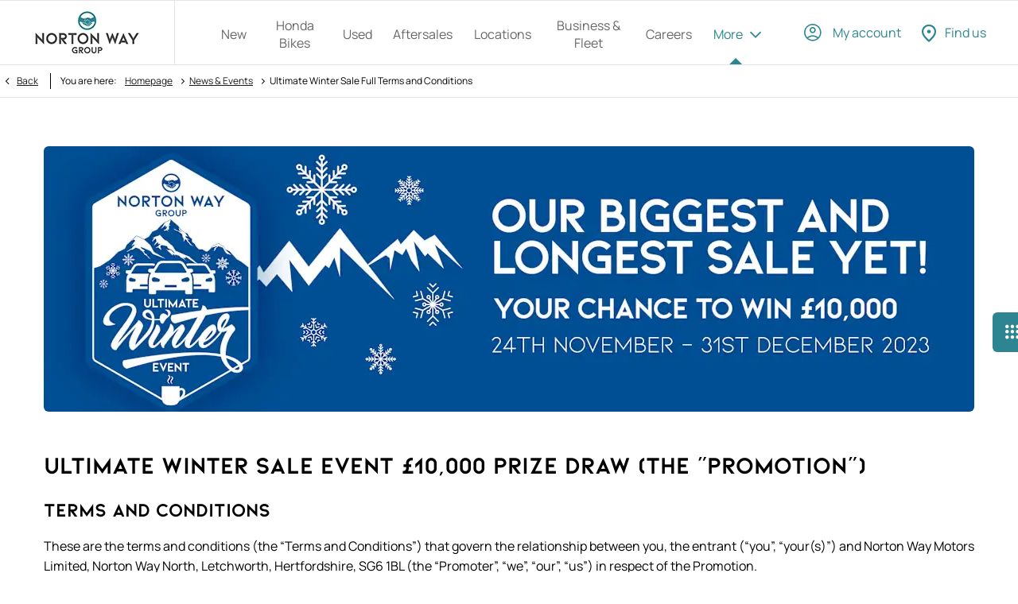

--- FILE ---
content_type: text/html; charset=utf-8
request_url: https://www.nortonway.com/news/ultimate-winter-sale-full-terms-and-conditions/
body_size: 28642
content:
<!DOCTYPE html>
<html class="cssanimations" lang="en-GB">
    <head>
        <style type="text/css">.bootstrap-select select{display:none}.bootstrap-select .bs-caret{position:static;top:0;left:0}.bootstrap-select .dropdown-menu ul.inner{position:static;display:block}.hidden{display:none !important}</style><style type="text/css">body.page-loading *,body.page-loading:after,body.page-loading:before,body.page-loading html{box-sizing:border-box}body.page-loading img{display:block;max-width:100%}.lcp-cover{background:#fff}.lcp-holder .lcp-cover,.lcp-holder img{max-height:none!important}body.page-loading #print-header{display:none}body.page-loading #content-wrap,body.page-loading #pre-footer-wrap,body.page-loading .ctw-container,body.page-loading .header-container,body.page-loading footer{opacity:0;visibility:hidden}body.page-loading #content-wrap{min-height:100vh}.gf-components nd-component[name*=search-filter-]{display:block;min-height:45px}.gf-components nd-component[name=search-button]{display:block;min-height:44px}.ownership.module{min-height:100vh}.frontend-apps:has(nd-apps[name=layout][data*=listing]),.gf-components:has(nd-component[name=layout][data*=listing]){min-height:100dvh}.valuations-widget.module{min-height:430px}@media (max-width:767px){[class*=used].listing .used-list.listing.module>.inner{min-height:300px}.valuations-widget.module{min-height:500px}}@media (min-width:768px){[class*=used].listing .used-list.listing.module>.inner{min-height:700px}}</style>        <script type="text/javascript">
        window.dataLayer = window.dataLayer || [];
        window.gtag = function () {
          window.dataLayer.push(arguments);
        };
        gtag('consent','default', {"ad_storage":"denied","analytics_storage":"denied","ad_user_data":"denied","ad_personalization":"denied","personalization_storage":"denied","functionality_storage":"denied","security_storage":"denied","wait_for_update":500});
        gtag('set', 'ads_data_redaction', true);
        </script><script src="https://cmp.osano.com/AzqSLJSxAUrog2n3j/7a7963e6-b4b3-4f8c-9022-1cef905da316/osano.js"></script>



<style>.osano-cm-info-dialog--hidden {display: none;}</style>                        <script type="text/javascript">
/*<![CDATA[*/
(()=>{"use strict";var e,r,t,o,n={},i={};function a(e){var r=i[e];if(void 0!==r)return r.exports;var t=i[e]={id:e,exports:{}};return n[e].call(t.exports,t,t.exports,a),t.exports}a.m=n,e=[],a.O=(r,t,o,n)=>{if(!t){var i=1/0;for(s=0;s<e.length;s++){for(var[t,o,n]=e[s],l=!0,u=0;u<t.length;u++)(!1&n||i>=n)&&Object.keys(a.O).every((e=>a.O[e](t[u])))?t.splice(u--,1):(l=!1,n<i&&(i=n));if(l){e.splice(s--,1);var f=o();void 0!==f&&(r=f)}}return r}n=n||0;for(var s=e.length;s>0&&e[s-1][2]>n;s--)e[s]=e[s-1];e[s]=[t,o,n]},a.n=e=>{var r=e&&e.__esModule?()=>e.default:()=>e;return a.d(r,{a:r}),r},t=Object.getPrototypeOf?e=>Object.getPrototypeOf(e):e=>e.__proto__,a.t=function(e,o){if(1&o&&(e=this(e)),8&o)return e;if("object"==typeof e&&e){if(4&o&&e.__esModule)return e;if(16&o&&"function"==typeof e.then)return e}var n=Object.create(null);a.r(n);var i={};r=r||[null,t({}),t([]),t(t)];for(var l=2&o&&e;"object"==typeof l&&!~r.indexOf(l);l=t(l))Object.getOwnPropertyNames(l).forEach((r=>i[r]=()=>e[r]));return i.default=()=>e,a.d(n,i),n},a.d=(e,r)=>{for(var t in r)a.o(r,t)&&!a.o(e,t)&&Object.defineProperty(e,t,{enumerable:!0,get:r[t]})},a.f={},a.e=e=>Promise.all(Object.keys(a.f).reduce(((r,t)=>(a.f[t](e,r),r)),[])),a.u=e=>(({51718:"storage-consent",90411:"share-social-links"}[e]||e)+".js"),a.g=function(){if("object"==typeof globalThis)return globalThis;try{return this||new Function("return this")()}catch(e){if("object"==typeof window)return window}}(),a.o=(e,r)=>Object.prototype.hasOwnProperty.call(e,r),o={},a.l=(e,r,t,n)=>{if(o[e])o[e].push(r);else{var i,l;if(void 0!==t)for(var u=document.getElementsByTagName("script"),f=0;f<u.length;f++){var s=u[f];if(s.getAttribute("src")==e){i=s;break}}i||(l=!0,(i=document.createElement("script")).charset="utf-8",i.timeout=120,a.nc&&i.setAttribute("nonce",a.nc),i.src=e),o[e]=[r];var c=(r,t)=>{i.onerror=i.onload=null,clearTimeout(d);var n=o[e];if(delete o[e],i.parentNode&&i.parentNode.removeChild(i),n&&n.forEach((e=>e(t))),r)return r(t)},d=setTimeout(c.bind(null,void 0,{type:"timeout",target:i}),12e4);i.onerror=c.bind(null,i.onerror),i.onload=c.bind(null,i.onload),l&&document.head.appendChild(i)}},a.r=e=>{"undefined"!=typeof Symbol&&Symbol.toStringTag&&Object.defineProperty(e,Symbol.toStringTag,{value:"Module"}),Object.defineProperty(e,"__esModule",{value:!0})},a.p="",(()=>{var e={13666:0};a.f.j=(r,t)=>{var o=a.o(e,r)?e[r]:void 0;if(0!==o)if(o)t.push(o[2]);else if(13666!=r){var n=new Promise(((t,n)=>o=e[r]=[t,n]));t.push(o[2]=n);var i=a.p+a.u(r),l=new Error;a.l(i,(t=>{if(a.o(e,r)&&(0!==(o=e[r])&&(e[r]=void 0),o)){var n=t&&("load"===t.type?"missing":t.type),i=t&&t.target&&t.target.src;l.message="Loading chunk "+r+" failed.\n("+n+": "+i+")",l.name="ChunkLoadError",l.type=n,l.request=i,o[1](l)}}),"chunk-"+r,r)}else e[r]=0},a.O.j=r=>0===e[r];var r=(r,t)=>{var o,n,[i,l,u]=t,f=0;if(i.some((r=>0!==e[r]))){for(o in l)a.o(l,o)&&(a.m[o]=l[o]);if(u)var s=u(a)}for(r&&r(t);f<i.length;f++)n=i[f],a.o(e,n)&&e[n]&&e[n][0](),e[n]=0;return a.O(s)},t=self.webpackChunk=self.webpackChunk||[];t.forEach(r.bind(null,0)),t.push=r.bind(null,t.push.bind(t))})()})();
/*]]>*/
</script><script type="text/javascript">
/*<![CDATA[*/
document.documentElement.classList.toggle("no-touch",!("ontouchstart"in window||navigator.maxTouchPoints>0||navigator.msMaxTouchPoints>0)),window.nd=window.nd||{},nd.auto=nd.auto||{},nd.auto.requireQueue=[],nd.auto.require=nd.auto.require||((o,n)=>nd.auto.requireQueue.push({deps:o,callback:n})),window.jQuery=function(o){window.nd.auto.require(["jquery"],(n=>{"function"==typeof o&&o(n)}))},window.history.scrollRestoration="manual";
/*]]>*/
</script>                <meta name="viewport" content="width=device-width, initial-scale=1.0, user-scalable=yes">
<meta http-equiv="X-UA-Compatible" content="IE=edge,chrome=1">
<meta name="robots" content="">
<meta name="description" content="Ultimate Winter Sale Event at Norton Way Group - View full terms and Conditions here.">
<meta prefix="og: https://ogp.me/ns#" property="og:title" content="">
<meta prefix="og: https://ogp.me/ns#" property="og:description" content="">
<meta prefix="og: https://ogp.me/ns#" property="og:image" content="https://images.netdirector.co.uk/gforces-auto/image/upload/q_auto,c_crop,f_auto,fl_lossy,x_0,y_0,w_800,h_450/auto-client/df1bc8b03fbcff1fe5e64470f7e2e371/og_norton_way.jpg">
<meta name="google-site-verification" content="fo_jMSSX4ShI-7pomSo5rxTehHmnxp68Eh8ObwNkYdc">
<meta name="facebook-domain-verification" content="">
<meta name="msvalidate.01" content="67271C9270C64BF3882758E2F2343763">
<meta name="twitter:card" content="summary">
<meta name="twitter:site" content="@nortonway">
<meta name="twitter:title" content="">
<meta name="twitter:description" content="">
<meta name="twitter:image" content="">
<meta name="messages" content="{&quot;widgets\/car-cloud&quot;:{&quot;Save&quot;:&quot;Save&quot;,&quot;Saved&quot;:&quot;Saved&quot;}}">
<link rel="dns-prefetch" href="https://d2638j3z8ek976.cloudfront.net">
<link rel="dns-prefetch" href="//images.netdirector.co.uk">
<link rel="dns-prefetch" href="//www.google-analytics.com">
<link rel="dns-prefetch" href="//analytics.netdirector.auto">
<link rel="dns-prefetch" href="//connect.facebook.net">
<link rel="preconnect" href="https://d2638j3z8ek976.cloudfront.net">
<link rel="preconnect" href="//images.netdirector.co.uk">
<link rel="preconnect" href="//www.google-analytics.com">
<link rel="preconnect" href="//analytics.netdirector.auto">
<link rel="preconnect" href="//connect.facebook.net">
<link as="image" rel="preload" href="https://d2638j3z8ek976.cloudfront.net/25f5efa28ab89a4dd7301bfc297c580a2666f0d9/1767697537/images/preload.webp">
<link rel="canonical" href="https://www.nortonway.com/news/ultimate-winter-sale-full-terms-and-conditions/">
<link as="image" rel="preload" href="https://d2638j3z8ek976.cloudfront.net/25f5efa28ab89a4dd7301bfc297c580a2666f0d9/1767697537/images/logo.webp">
<script type="text/javascript">
/*<![CDATA[*/
window.urlPrefix='';window.uploadFolder='auto-client'
/*]]>*/
</script>
<script type="text/javascript">
/*<![CDATA[*/
nd.auto.require(['es6/src/storage/consent/MicrosoftConsent'], function(MicrosoftConsent) {
  window.uetq = window.uetq || [];
  MicrosoftConsent.init(window.uetq);
});
/*]]>*/
</script>
<script type="text/javascript">
/*<![CDATA[*/

window.dataLayer = window.dataLayer || [];
window.gtag = function () {
  window.dataLayer.push(arguments);
};
nd.auto.require(['es6/src/storage/consent/GoogleConsent', 'widgets/tagManager/CookieSnippetHandler', 'es6/src/storage/models/GoogleAnalytics'], function(GoogleConsent, CookieSnippetHandler, GoogleAnalytics) {

    GoogleConsent.init(window.gtag);
    
    (function(w,d,s,l,i){w[l]=w[l]||[];w[l].push({'gtm.start':
    new Date().getTime(),event:'gtm.js'});var f=d.getElementsByTagName(s)[0],
    j=d.createElement(s),dl=l!='dataLayer'?'&l='+l:'';;j.async=true;j.src=
    'https://www.googletagmanager.com/gtm.js?id='+i+dl;f.parentNode.insertBefore(j,f);
    })(window,document,'script','dataLayer','GTM-TTZ649');

});

/*]]>*/
</script>
<script type="text/javascript">
/*<![CDATA[*/
var tracking={"google":{"accounts":{"leadbeast":"","client":""}},"googleUA":[],"anonymizeIP":false,"common":{"areaId":16037,"siteName":"Norton Way Group","currentDomain":"www.nortonway.com","groupSoftwareHash":"25f5efa28ab89a4dd7301bfc297c580a2666f0d9","cookieMode":0},"snowPlow":{"plugins":[{"url":"https:\/\/static.analytics.netdirector.auto\/3.3.1\/plugins\/browser-plugin-ad-tracking\/dist\/index.umd.min.js","names":["snowplowAdTracking","AdTrackingPlugin"]},{"url":"https:\/\/static.analytics.netdirector.auto\/3.3.1\/plugins\/browser-plugin-error-tracking\/dist\/index.umd.min.js","names":["snowplowErrorTracking","ErrorTrackingPlugin"]},{"url":"https:\/\/static.analytics.netdirector.auto\/3.3.1\/plugins\/browser-plugin-link-click-tracking\/dist\/index.umd.min.js","names":["snowplowLinkClickTracking","LinkClickTrackingPlugin"]}],"trackerSrc":"\/\/static.analytics.netdirector.auto\/3.3.1\/sp.lite.js","standaloneSearchTracker":{"endPoint":"analytics.netdirector.auto","settings":{"eventMethod":"post","stateStorageStrategy":"localStorage","contexts":{"webPage":true,"performanceTiming":false,"gaCookies":false,"geoLocation":false}}},"trackers":{"nd":{"endPoint":"https:\/\/analytics.netdirector.auto","settings":{"eventMethod":"post","stateStorageStrategy":"localStorage","contexts":{"webPage":true,"gaCookies":false,"geoLocation":false},"appId":"www.nortonway.com","cookieDomain":".nortonway.com"}}}}};window.netdirector = {
  trackingIpFilter:!1,
  hostname: window.location.hostname,
  softwareId: '3A8ANAQU8EPHENEC',
  areaId: window.tracking.common.areaId || '',
  siteName: window.tracking.common.siteName || '',
  currentDomain: window.tracking.common.currentDomain || '',
  groupSoftwareHash: window.tracking.common.groupSoftwareHash || '',
};

/*]]>*/
</script>
<title>Ultimate Winter Sale | Norton Way Group</title>
<meta charset="utf-8">
        <link href="https://d2638j3z8ek976.cloudfront.net/25f5efa28ab89a4dd7301bfc297c580a2666f0d9/1767697537/css/compressednorton-way-group.min.css" rel="preload" as="style" onload="this.rel=&#039;stylesheet&#039;">        <!-- preload -->
        <script type="text/javascript" src="//widget.trustpilot.com/bootstrap/v5/tp.widget.bootstrap.min.js" async></script>
                        <!-- favicons start -->
        <link rel="apple-touch-icon-precomposed" sizes="144x144" href="https://d2638j3z8ek976.cloudfront.net/25f5efa28ab89a4dd7301bfc297c580a2666f0d9/1767697537/images/ico/apple-touch-icon-144-precomposed.png">
<link rel="apple-touch-icon-precomposed" sizes="114x114" href="https://d2638j3z8ek976.cloudfront.net/25f5efa28ab89a4dd7301bfc297c580a2666f0d9/1767697537/images/ico/apple-touch-icon-114-precomposed.png">
<link rel="apple-touch-icon-precomposed" sizes="72x72" href="https://d2638j3z8ek976.cloudfront.net/25f5efa28ab89a4dd7301bfc297c580a2666f0d9/1767697537/images/ico/apple-touch-icon-72-precomposed.png">
<link rel="apple-touch-icon-precomposed" sizes="57x57" href="https://d2638j3z8ek976.cloudfront.net/25f5efa28ab89a4dd7301bfc297c580a2666f0d9/1767697537/images/ico/apple-touch-icon-57-precomposed.png">
<link rel="shortcut icon" type="image/x-icon" href="https://d2638j3z8ek976.cloudfront.net/25f5efa28ab89a4dd7301bfc297c580a2666f0d9/1767697537/images/ico/favicon.ico">        <!-- favicons end -->
                <script type="application/ld+json">{"@context":"https:\/\/schema.org","@graph":[{"@type":"BreadcrumbList","itemListElement":[{"@type":"ListItem","position":"1","item":{"@id":"https:\/\/www.nortonway.com\/","name":"Homepage"}},{"@type":"ListItem","position":"2","item":{"@id":"https:\/\/www.nortonway.com\/news\/","name":"News & Events"}},{"@type":"ListItem","position":"3","item":{"@id":"https:\/\/www.nortonway.com\/news\/ultimate-winter-sale-full-terms-and-conditions\/","name":"Ultimate Winter Sale Full Terms and Conditions"}}]}]}</script>                <meta name="format-detection" content="telephone=no">
        <script>
  document.addEventListener('DOMContentLoaded', () => {
    const frequency = 250;
    const cssRecalculatingDelay = 500;

    const nameProperty = object => object.name

    const isCssResource = name => name.indexOf('.css') !== -1;

    const isResourceLoaded = resource =>
      window.performance.getEntriesByName(resource, 'resource').filter(entry => !entry.responseEnd).length === 0;

    const areResourcesLoaded = resources => resources.length === resources.filter(isResourceLoaded).length;

    const getCssResources = () => window.performance.getEntries().map(nameProperty).filter(isCssResource);

    const removeLoadingClass = () => document.querySelector('body').classList.remove('page-loading');

    const interval = window.setInterval(() => {
      if (areResourcesLoaded(getCssResources())) {
          if (!document.hidden) {
              setTimeout(removeLoadingClass, cssRecalculatingDelay);
              clearInterval(interval);
          }
      }
    }, frequency);
  });
</script>
    </head>
    <body class="contentsection news details template-id-829529 franchise-56a915ba87db63fb48907f89d9412caea669d15a h-56a915ba87db63fb48907f89d9412caea669d15a id-2572935 is-top is-scrolling-up page-loading" data-js-base-url="https://d2638j3z8ek976.cloudfront.net/js/d6ac0f97842ae15a0af35e9f08a6b760" data-js-vendor-map="[]" data-affected-js-paths="{&quot;shouldReplace&quot;:true,&quot;keywords&quot;:[&quot;advert&quot;,&quot;Advert&quot;,&quot;analytics&quot;,&quot;Analytics&quot;,&quot;event&quot;,&quot;Event&quot;,&quot;criteo&quot;,&quot;PageView&quot;,&quot;pageView&quot;,&quot;snowPlow&quot;,&quot;snowplow&quot;,&quot;SocialMedia&quot;,&quot;socialMedia&quot;,&quot;SocialLinks&quot;,&quot;socialLinks&quot;,&quot;share&quot;,&quot;facebook&quot;]}">
        <div class="lcp-holder" style="overflow: hidden; position: absolute; pointer-events: none; top: 0; left: 0; width: 98vw; height: 98vh; max-width: 98vw; max-height: 98vh;">
            <div class="lcp-cover" style="position: absolute; top: 0; left: 0; width: 1922px; height: 1081px; max-height: 98vh; display: block; z-index: -9999998;"></div>
            <img fetchpriority="high" alt="" class="lcp-image" width="1922" height="875" style="position: absolute; top: 0; left: 0; width: 1922px; height: 1081px; max-height: 98vh;  display: block; z-index: -9999999; max-width: none;" src="https://d2638j3z8ek976.cloudfront.net/25f5efa28ab89a4dd7301bfc297c580a2666f0d9/1767697537/images/preload.webp">
        </div>
        <div class="ctw-container"><div id="ctw-widgets">
            
        </div>
</div>        <div data-js-context="[base64]/[base64]"></div>            <!-- Google Tag Manager -->
    <noscript>
        <iframe src="//www.googletagmanager.com/ns.html?id=GTM-TTZ649" height="0" width="0"
                style="display:none;visibility:hidden" sandbox="allow-same-origin"></iframe>
    </noscript>
                <div id="page-wrap">
            <div id="print-header" class="print-only"><picture>
                                <source srcset="https://d2638j3z8ek976.cloudfront.net/25f5efa28ab89a4dd7301bfc297c580a2666f0d9/1767697537/images/print-header.jpg" media="print">
                <source srcset="https://images.netdirector.co.uk/gforces-auto/image/upload/q_85/auto-client/placeholder/grey_1_1.gif" media="screen">
                <img src="https://d2638j3z8ek976.cloudfront.net/25f5efa28ab89a4dd7301bfc297c580a2666f0d9/1767697537/images/print-header.jpg" alt="Print Header"></picture>
            </div>
            <div id="wrap">
                <div class="header-container"><header>
            <div class="container-wrap container-3zz9e u-hidden-md-down"><div class="container"><div class="row-fluid row-qyzx7"><div class="button module quick-links reset u-float-left u-hidden-sm-down" data-require-module-id="widgets/modules/button"><a href="" title="Quick Links" class="btn">    <i class="icon"></i><span class="label">Quick Links</span></a></div><div class="button module u-float-left reset find-us" data-require-module-id="widgets/modules/button"><a href="/locations/" title="Find us" class="btn">    <i class="icon"></i><span class="label">Find us</span></a></div><div class="button module contact-us reset u-float-left" data-require-module-id="widgets/modules/button"><a href="/site/enquiry/" title="Contact us" rel="nofollow" class="btn">    <i class="icon"></i><span class="label">Contact us</span></a></div><div class="button module careers reset u-float-left" data-require-module-id="widgets/modules/button"><a href="/careers/nw/" title="Careers " class="btn">    <i class="icon"></i><span class="label">Careers </span></a></div><div class="button module reset u-float-left book-a-service" data-require-module-id="widgets/modules/button"><a href="/servicing-parts/" title="Book a service" class="btn">    <i class="icon"></i><span class="label">Book a service</span></a></div><div class="button module buy-online reset u-float-left" data-require-module-id="widgets/modules/button"><a href="/why-buy-from-us/" title="Buy online" class="btn">    <i class="icon"></i><span class="label">Buy online</span></a></div></div></div></div><div class="container-wrap container-r6z94"><div class="container pl-0 pr-0"><div class="row-fluid flex--container@md row--max-width-xl pl-2 pl-4@sm pl-2@md pr-2@md pl-4@lg pr-4@lg pl-0@xl pr-0@xl"><div class="logo module u-float-left ml-0 mr-0 pr-1 pr-4@sm pr-2@md pr-4@lg pr-6@xl has-divider"><a href="https://www.nortonway.com" title="Norton Way Group"><img src="https://d2638j3z8ek976.cloudfront.net/25f5efa28ab89a4dd7301bfc297c580a2666f0d9/1767697537/images/logo.webp" alt="Norton Way Group"></a></div><div class="layout-5 load flex--container" data-module="modules/layout-5"><div class="span12 mt-0 pl-0 pr-0 flex--container flex--container-align-center flex--container-justify-end"><div id="primary-menu" class="toggle module slide-out-toggle toggle-primary-menu"><div class="toggle-heading" data-toggle="toggle" data-close="auto">
    <h4><i class="icon"></i><span>Heading</span></h4>
</div>
<div class="toggle-body">
    <a href="" title="Close X" class="close"><i class="icon"></i><span>Close X</span></a>    <div class="toggle-pane">
        <div class="row-fluid row-46wjq"><div class="custom-html module toggle-title">Menu</div><div class="navigation module navbar pl-0 pr-0 pr-1@xl" data-require-module-id="es6/src/widgets/modules/menu"><div class="toggle-nav" data-toggle="toggle" data-target=".nav-collapse"><i class="icon"></i></div>
<div class="navbar">
    <div class="container">
        <nav class="nav-collapse">
            <ul class="nav">
            <li class="hidden home first">
            <a data-dl-label="" data-section-type="Homepage" data-vehicle-list-name="" class="nav-item-link" title="Home" data-image="https://d2638j3z8ek976.cloudfront.net/25f5efa28ab89a4dd7301bfc297c580a2666f0d9/1767697537/images/no-images/no-image-16-9.png" data-image-aspect-ratio="16:9" href="/"><span>Home</span></a>                    </li>
            <li class="has-split-dropdown new dropdown">
            <a data-dl-label="" data-section-type="Standard CMS section" data-vehicle-list-name="" class="nav-item-link" title="New" data-image="https://d2638j3z8ek976.cloudfront.net/25f5efa28ab89a4dd7301bfc297c580a2666f0d9/1767697537/images/no-images/no-image-16-9.png" data-image-aspect-ratio="16:9" href="/new-cars/"><i class="icon"></i><span>New</span></a>                            <ul class="dropdown-menu" role="menu" aria-label="Drop Down Menu">
                                            <li class="dropdown-item-655811">
                            <a tabindex="-1" data-dl-label="" data-section-type="Standard CMS section" data-vehicle-list-name="" class="nav-item-link" title="Honda Bikes" data-image="https://d2638j3z8ek976.cloudfront.net/25f5efa28ab89a4dd7301bfc297c580a2666f0d9/1767697537/images/no-images/no-image-16-9.png" data-image-aspect-ratio="16:9" href="/honda-bikes/honda-range/"><span>Honda Bikes</span></a>                        </li>
                                            <li class="dropdown-item-780544">
                            <a tabindex="-1" data-dl-label="" data-section-type="Used vehicles" data-vehicle-list-name="" class="nav-item-link" title="View All Stock" data-image="https://d2638j3z8ek976.cloudfront.net/25f5efa28ab89a4dd7301bfc297c580a2666f0d9/1767697537/images/no-images/no-image-16-9.png" data-image-aspect-ratio="16:9" href="/new-car-stock/"><span>View All Stock</span></a>                        </li>
                                            <li class="dropdown-item-639269">
                            <a tabindex="-1" data-dl-label="" data-section-type="CAP new cars" data-vehicle-list-name="" class="nav-item-link" title="Kia" data-image="https://d2638j3z8ek976.cloudfront.net/25f5efa28ab89a4dd7301bfc297c580a2666f0d9/1767697537/images/no-images/no-image-16-9.png" data-image-aspect-ratio="16:9" href="/kia/new-cars/"><span>Kia</span></a>                        </li>
                                            <li class="dropdown-item-639272">
                            <a tabindex="-1" data-dl-label="" data-section-type="CAP new cars" data-vehicle-list-name="" class="nav-item-link" title="Honda" data-image="https://d2638j3z8ek976.cloudfront.net/25f5efa28ab89a4dd7301bfc297c580a2666f0d9/1767697537/images/no-images/no-image-16-9.png" data-image-aspect-ratio="16:9" href="/honda/new-cars/"><span>Honda</span></a>                        </li>
                                            <li class="dropdown-item-639275">
                            <a tabindex="-1" data-dl-label="" data-section-type="CAP new cars" data-vehicle-list-name="" class="nav-item-link" title="Peugeot" data-image="https://d2638j3z8ek976.cloudfront.net/25f5efa28ab89a4dd7301bfc297c580a2666f0d9/1767697537/images/no-images/no-image-16-9.png" data-image-aspect-ratio="16:9" href="/peugeot/new-cars/"><span>Peugeot</span></a>                        </li>
                                            <li class="dropdown-item-793435">
                            <a tabindex="-1" data-dl-label="" data-section-type="Standard CMS section" data-vehicle-list-name="" class="nav-item-link" title="Vans" data-image="https://d2638j3z8ek976.cloudfront.net/25f5efa28ab89a4dd7301bfc297c580a2666f0d9/1767697537/images/no-images/no-image-16-9.png" data-image-aspect-ratio="16:9" href="/commercial/"><span>Vans</span></a>                        </li>
                                            <li class="dropdown-item-654583">
                            <a tabindex="-1" data-dl-label="" data-section-type="Standard CMS section" data-vehicle-list-name="" class="nav-item-link" title="Offers" data-image="https://d2638j3z8ek976.cloudfront.net/25f5efa28ab89a4dd7301bfc297c580a2666f0d9/1767697537/images/no-images/no-image-16-9.png" data-image-aspect-ratio="16:9" href="/offers/"><span>Offers</span></a>                        </li>
                                            <li class="dropdown-item-793434">
                            <a tabindex="-1" data-dl-label="" data-section-type="Standard CMS section" data-vehicle-list-name="" class="nav-item-link" title="Buy Online" data-image="https://d2638j3z8ek976.cloudfront.net/25f5efa28ab89a4dd7301bfc297c580a2666f0d9/1767697537/images/no-images/no-image-16-9.png" data-image-aspect-ratio="16:9" href="/buy-online/"><span>Buy Online</span></a>                        </li>
                                    </ul>
                    </li>
            <li class="honda-bikes">
            <a data-dl-label="Honda Bikes" data-section-type="" data-vehicle-list-name="" class="nav-item-link" title="Honda Bikes" href="https://www.nortonway.com/honda-bikes/honda-range/"><span>Honda Bikes</span></a>                    </li>
            <li class="used dropdown">
            <a data-dl-label="" data-section-type="Used vehicles" data-vehicle-list-name="" class="nav-item-link" title="Used" data-image="https://d2638j3z8ek976.cloudfront.net/25f5efa28ab89a4dd7301bfc297c580a2666f0d9/1767697537/images/no-images/no-image-16-9.png" data-image-aspect-ratio="16:9" href="/used-cars/"><i class="icon"></i><span>Used</span></a>                            <ul class="dropdown-menu" role="menu" aria-label="Drop Down Menu">
                                            <li class="dropdown-item-655380">
                            <a tabindex="-1" data-dl-label="" data-section-type="Used vehicles" data-vehicle-list-name="" class="nav-item-link" title="View All Stock" data-image="https://d2638j3z8ek976.cloudfront.net/25f5efa28ab89a4dd7301bfc297c580a2666f0d9/1767697537/images/no-images/no-image-16-9.png" data-image-aspect-ratio="16:9" href="/used-cars/"><span>View All Stock</span></a>                        </li>
                                            <li class="dropdown-item-655358">
                            <a tabindex="-1" data-dl-label="" data-section-type="Used vehicles" data-vehicle-list-name="" class="nav-item-link" title="Kia" data-image="https://d2638j3z8ek976.cloudfront.net/25f5efa28ab89a4dd7301bfc297c580a2666f0d9/1767697537/images/no-images/no-image-16-9.png" data-image-aspect-ratio="16:9" href="/used-cars/kia/"><span>Kia</span></a>                        </li>
                                            <li class="dropdown-item-655357">
                            <a tabindex="-1" data-dl-label="" data-section-type="Used vehicles" data-vehicle-list-name="" class="nav-item-link" title="Honda" data-image="https://d2638j3z8ek976.cloudfront.net/25f5efa28ab89a4dd7301bfc297c580a2666f0d9/1767697537/images/no-images/no-image-16-9.png" data-image-aspect-ratio="16:9" href="/used-cars/honda/"><span>Honda</span></a>                        </li>
                                            <li class="dropdown-item-655812">
                            <a tabindex="-1" data-dl-label="" data-section-type="Used vehicles" data-vehicle-list-name="" class="nav-item-link" title="Bikes" data-image="https://d2638j3z8ek976.cloudfront.net/25f5efa28ab89a4dd7301bfc297c580a2666f0d9/1767697537/images/no-images/no-image-16-9.png" data-image-aspect-ratio="16:9" href="/honda-bikes/used-bikes/"><span>Bikes</span></a>                        </li>
                                            <li class="dropdown-item-655369">
                            <a tabindex="-1" data-dl-label="" data-section-type="Used vehicles" data-vehicle-list-name="" class="nav-item-link" title="Peugeot" data-image="https://d2638j3z8ek976.cloudfront.net/25f5efa28ab89a4dd7301bfc297c580a2666f0d9/1767697537/images/no-images/no-image-16-9.png" data-image-aspect-ratio="16:9" href="/used-cars/peugeot/"><span>Peugeot</span></a>                        </li>
                                            <li class="dropdown-item-793436">
                            <a tabindex="-1" data-dl-label="" data-section-type="Used vehicles" data-vehicle-list-name="" class="nav-item-link" title="Vans" data-image="https://d2638j3z8ek976.cloudfront.net/25f5efa28ab89a4dd7301bfc297c580a2666f0d9/1767697537/images/no-images/no-image-16-9.png" data-image-aspect-ratio="16:9" href="/used-vans/"><span>Vans</span></a>                        </li>
                                    </ul>
                    </li>
            <li class="has-split-dropdown aftersales dropdown">
            <a data-dl-label="" data-section-type="Aftersales" data-vehicle-list-name="" class="nav-item-link" title="Aftersales" data-image="https://d2638j3z8ek976.cloudfront.net/25f5efa28ab89a4dd7301bfc297c580a2666f0d9/1767697537/images/no-images/no-image-16-9.png" data-image-aspect-ratio="16:9" href="/servicing-parts/"><i class="icon"></i><span>Aftersales</span></a>                            <ul class="dropdown-menu" role="menu" aria-label="Drop Down Menu">
                                            <li class="dropdown-item-704104">
                            <a tabindex="-1" data-dl-label="" data-section-type="Aftersales" data-vehicle-list-name="" class="nav-item-link" title="Book a Service or MOT Online" data-image="https://images.netdirector.co.uk/gforces-auto/image/upload/q_auto,c_fill,f_auto,fl_lossy,w_200,h_113/auto-client/ec91887b99f54a7da6e1f816ef4bb6d7/mazda_yourway_4.jpg" data-image-aspect-ratio="16:9" href="/servicing-parts/book-a-service-or-mot-online/"><span>Book a Service or MOT Online</span></a>                        </li>
                                            <li class="dropdown-item-988461">
                            <a tabindex="-1" data-dl-label="" data-section-type="Standard CMS section" data-vehicle-list-name="" class="nav-item-link" title="LCV &amp; Commercial Centre" data-image="https://d2638j3z8ek976.cloudfront.net/25f5efa28ab89a4dd7301bfc297c580a2666f0d9/1767697537/images/no-images/no-image-16-9.png" data-image-aspect-ratio="16:9" href="/commercial/"><span>LCV & Commercial Centre</span></a>                        </li>
                                            <li class="dropdown-item-639224">
                            <a tabindex="-1" data-dl-label="" data-section-type="Aftersales" data-vehicle-list-name="" class="nav-item-link" title="Kia" data-image="https://d2638j3z8ek976.cloudfront.net/25f5efa28ab89a4dd7301bfc297c580a2666f0d9/1767697537/images/no-images/no-image-16-9.png" data-image-aspect-ratio="16:9" href="/kia/aftersales/"><span>Kia</span></a>                        </li>
                                            <li class="dropdown-item-639227">
                            <a tabindex="-1" data-dl-label="" data-section-type="Aftersales" data-vehicle-list-name="" class="nav-item-link" title="Honda Cars" data-image="https://d2638j3z8ek976.cloudfront.net/25f5efa28ab89a4dd7301bfc297c580a2666f0d9/1767697537/images/no-images/no-image-16-9.png" data-image-aspect-ratio="16:9" href="/honda/servicing-parts/"><span>Honda Cars</span></a>                        </li>
                                            <li class="dropdown-item-655735">
                            <a tabindex="-1" data-dl-label="" data-section-type="Aftersales" data-vehicle-list-name="" class="nav-item-link" title="Honda Bikes" data-image="https://d2638j3z8ek976.cloudfront.net/25f5efa28ab89a4dd7301bfc297c580a2666f0d9/1767697537/images/no-images/no-image-16-9.png" data-image-aspect-ratio="16:9" href="/honda-bikes/service/"><span>Honda Bikes</span></a>                        </li>
                                            <li class="dropdown-item-639230">
                            <a tabindex="-1" data-dl-label="" data-section-type="Aftersales" data-vehicle-list-name="" class="nav-item-link" title="Peugeot" data-image="https://d2638j3z8ek976.cloudfront.net/25f5efa28ab89a4dd7301bfc297c580a2666f0d9/1767697537/images/no-images/no-image-16-9.png" data-image-aspect-ratio="16:9" href="/peugeot/servicing-parts/"><span>Peugeot</span></a>                        </li>
                                            <li class="dropdown-item-639232">
                            <a tabindex="-1" data-dl-label="" data-section-type="Aftersales" data-vehicle-list-name="" class="nav-item-link" title="Citroën" data-image="https://d2638j3z8ek976.cloudfront.net/25f5efa28ab89a4dd7301bfc297c580a2666f0d9/1767697537/images/no-images/no-image-16-9.png" data-image-aspect-ratio="16:9" href="/citroen/service-parts/"><span>Citroën</span></a>                        </li>
                                            <li class="dropdown-item-784659">
                            <a tabindex="-1" data-dl-label="" data-section-type="Aftersales" data-vehicle-list-name="" class="nav-item-link" title="Bodyshop" data-image="https://images.netdirector.co.uk/gforces-auto/image/upload/q_auto,c_fill,f_auto,fl_lossy,w_200,h_113/auto-client/2cb6146a5701334cefb29e245bb09e11/accident_repair.jpg" data-image-aspect-ratio="16:9" href="/servicing-parts/accident-repair-center/"><span>Bodyshop</span></a>                        </li>
                                            <li class="dropdown-item-956452">
                            <a tabindex="-1" data-dl-label="" data-section-type="Standard CMS section" data-vehicle-list-name="" class="nav-item-link" title="Spread Your Payments" data-image="https://d2638j3z8ek976.cloudfront.net/25f5efa28ab89a4dd7301bfc297c580a2666f0d9/1767697537/images/no-images/no-image-16-9.png" data-image-aspect-ratio="16:9" href="/bumper-overview/"><span>Spread Your Payments</span></a>                        </li>
                                    </ul>
                    </li>
            <li class="dropdown-align-right has-split-dropdown locations dropdown">
            <a data-dl-label="" data-section-type="Locations" data-vehicle-list-name="" class="nav-item-link" title="Locations" data-image="https://d2638j3z8ek976.cloudfront.net/25f5efa28ab89a4dd7301bfc297c580a2666f0d9/1767697537/images/no-images/no-image-16-9.png" data-image-aspect-ratio="16:9" href="/locations/"><i class="icon"></i><span>Locations</span></a>                            <ul class="dropdown-menu" role="menu" aria-label="Drop Down Menu">
                                            <li class="dropdown-item-655815">
                            <a tabindex="-1" data-dl-label="" data-section-type="Locations" data-vehicle-list-name="" class="nav-item-link" title="Kia" data-image="https://images.netdirector.co.uk/gforces-auto/image/upload/q_auto,c_fill,f_auto,fl_lossy,w_200,h_113/auto-client/750e5dd3cb9e036b18d491a12a3cb11d/original_24775_gwr_kia_ev9_showcase_april_2024.jpg" data-image-aspect-ratio="16:9" href="/kia/locations/gwr-kia/"><span>Kia</span></a>                        </li>
                                            <li class="dropdown-item-655813">
                            <a tabindex="-1" data-dl-label="" data-section-type="Locations" data-vehicle-list-name="" class="nav-item-link" title="Honda" data-image="https://d2638j3z8ek976.cloudfront.net/25f5efa28ab89a4dd7301bfc297c580a2666f0d9/1767697537/images/no-images/no-image-16-9.png" data-image-aspect-ratio="16:9" href="/honda/locations/"><span>Honda</span></a>                        </li>
                                            <li class="dropdown-item-655814">
                            <a tabindex="-1" data-dl-label="" data-section-type="Locations" data-vehicle-list-name="" class="nav-item-link" title="Honda Motorcycles" data-image="https://d2638j3z8ek976.cloudfront.net/25f5efa28ab89a4dd7301bfc297c580a2666f0d9/1767697537/images/no-images/no-image-16-9.png" data-image-aspect-ratio="16:9" href="/honda-bikes/locations/"><span>Honda Motorcycles</span></a>                        </li>
                                            <li class="dropdown-item-655819">
                            <a tabindex="-1" data-dl-label="" data-section-type="Locations" data-vehicle-list-name="" class="nav-item-link" title="Peugeot" data-image="https://images.netdirector.co.uk/gforces-auto/image/upload/q_auto,c_fill,f_auto,fl_lossy,w_200,h_113/auto-client/9e82b89133f34e6dcc94efbc92720d17/nortonway_peugeot_external_3_.jpg" data-image-aspect-ratio="16:9" href="/peugeot/locations/norton-way-peugeot/"><span>Peugeot</span></a>                        </li>
                                            <li class="dropdown-item-655820">
                            <a tabindex="-1" data-dl-label="" data-section-type="Locations" data-vehicle-list-name="" class="nav-item-link" title="Citroen" data-image="https://images.netdirector.co.uk/gforces-auto/image/upload/q_auto,c_fill,f_auto,fl_lossy,w_200,h_113/auto-client/9ae45abdfefa244181ccab6a3fe801b5/citroen_dealership_image.jpg" data-image-aspect-ratio="16:9" href="/citroen/locations/norton-way-citroen/"><span>Citroen</span></a>                        </li>
                                            <li class="dropdown-item-988462">
                            <a tabindex="-1" data-dl-label="" data-section-type="Standard CMS section" data-vehicle-list-name="" class="nav-item-link" title="LCV &amp; Commercial Centre" data-image="https://d2638j3z8ek976.cloudfront.net/25f5efa28ab89a4dd7301bfc297c580a2666f0d9/1767697537/images/no-images/no-image-16-9.png" data-image-aspect-ratio="16:9" href="/commercial/"><span>LCV & Commercial Centre</span></a>                        </li>
                                            <li class="dropdown-item-784660">
                            <a tabindex="-1" data-dl-label="" data-section-type="Aftersales" data-vehicle-list-name="" class="nav-item-link" title="Bodyshop" data-image="https://images.netdirector.co.uk/gforces-auto/image/upload/q_auto,c_fill,f_auto,fl_lossy,w_200,h_113/auto-client/2cb6146a5701334cefb29e245bb09e11/accident_repair.jpg" data-image-aspect-ratio="16:9" href="/servicing-parts/accident-repair-center/"><span>Bodyshop</span></a>                        </li>
                                    </ul>
                    </li>
            <li class="business-fleet dropdown">
            <a data-dl-label="" data-section-type="Standard CMS section" data-vehicle-list-name="" class="nav-item-link" title="Business &amp; Fleet" data-image="https://d2638j3z8ek976.cloudfront.net/25f5efa28ab89a4dd7301bfc297c580a2666f0d9/1767697537/images/no-images/no-image-16-9.png" data-image-aspect-ratio="16:9" href="/business-fleet/"><i class="icon"></i><span>Business & Fleet</span></a>                            <ul class="dropdown-menu" role="menu" aria-label="Drop Down Menu">
                                            <li class="dropdown-item-935902">
                            <a tabindex="-1" data-dl-label="" data-section-type="Standard CMS section" data-vehicle-list-name="" class="nav-item-link" title="Overview" data-image="https://d2638j3z8ek976.cloudfront.net/25f5efa28ab89a4dd7301bfc297c580a2666f0d9/1767697537/images/no-images/no-image-16-9.png" data-image-aspect-ratio="16:9" href="/business-fleet/"><span>Overview</span></a>                        </li>
                                            <li class="dropdown-item-988482">
                            <a tabindex="-1" data-dl-label="" data-section-type="Standard CMS section" data-vehicle-list-name="" class="nav-item-link" title="LCV &amp; Commercial Centre" data-image="https://d2638j3z8ek976.cloudfront.net/25f5efa28ab89a4dd7301bfc297c580a2666f0d9/1767697537/images/no-images/no-image-16-9.png" data-image-aspect-ratio="16:9" href="/commercial/"><span>LCV & Commercial Centre</span></a>                        </li>
                                            <li class="dropdown-item-935570">
                            <a tabindex="-1" data-dl-label="" data-section-type="" data-vehicle-list-name="" class="nav-item-link" title="Latest Fleet News" onClick="window.open(this.href);return false;" href="https://issuu.com/nortonway"><span>Latest Fleet News</span></a>                        </li>
                                    </ul>
                    </li>
            <li class="careers">
            <a data-dl-label="" data-section-type="Vacancies" data-vehicle-list-name="" class="nav-item-link" title="Careers" data-image="https://d2638j3z8ek976.cloudfront.net/25f5efa28ab89a4dd7301bfc297c580a2666f0d9/1767697537/images/no-images/no-image-16-9.png" data-image-aspect-ratio="16:9" href="/careers/"><span>Careers</span></a>                    </li>
            <li class="has-split-dropdown has-arrow more dropdown current">
            <a data-dl-label="" data-section-type="" data-vehicle-list-name="" class="nav-item-link" title="More" href="/#"><i class="icon"></i><span>More</span></a>                            <ul class="dropdown-menu" role="menu" aria-label="Drop Down Menu">
                                            <li class="dropdown-item-913977">
                            <a tabindex="-1" data-dl-label="" data-section-type="Aftersales" data-vehicle-list-name="" class="nav-item-link" title="Autoglym LifeShine" data-image="https://d2638j3z8ek976.cloudfront.net/25f5efa28ab89a4dd7301bfc297c580a2666f0d9/1767697537/images/no-images/no-image-16-9.png" data-image-aspect-ratio="16:9" href="/servicing-parts/autoglym-lifeshine/"><span>Autoglym LifeShine</span></a>                        </li>
                                            <li class="dropdown-item-965121">
                            <a tabindex="-1" data-dl-label="" data-section-type="Standard CMS section" data-vehicle-list-name="" class="nav-item-link" title="Customer Care" data-image="https://d2638j3z8ek976.cloudfront.net/25f5efa28ab89a4dd7301bfc297c580a2666f0d9/1767697537/images/no-images/no-image-16-9.png" data-image-aspect-ratio="16:9" href="/news/customer-care/"><span>Customer Care</span></a>                        </li>
                                            <li class="dropdown-item-722850">
                            <a tabindex="-1" data-dl-label="" data-section-type="Standard CMS section" data-vehicle-list-name="" class="nav-item-link" title="Electric Range" data-image="https://d2638j3z8ek976.cloudfront.net/25f5efa28ab89a4dd7301bfc297c580a2666f0d9/1767697537/images/no-images/no-image-16-9.png" data-image-aspect-ratio="16:9" href="/electric/"><span>Electric Range</span></a>                        </li>
                                            <li class="dropdown-item-654579">
                            <a tabindex="-1" data-dl-label="" data-section-type="Standard CMS section" data-vehicle-list-name="" class="nav-item-link" title="Finance" data-image="https://d2638j3z8ek976.cloudfront.net/25f5efa28ab89a4dd7301bfc297c580a2666f0d9/1767697537/images/no-images/no-image-16-9.png" data-image-aspect-ratio="16:9" href="/finance/"><span>Finance</span></a>                        </li>
                                            <li class="dropdown-item-654577">
                            <a tabindex="-1" data-dl-label="" data-section-type="Standard CMS section" data-vehicle-list-name="" class="nav-item-link" title="Motability" data-image="https://d2638j3z8ek976.cloudfront.net/25f5efa28ab89a4dd7301bfc297c580a2666f0d9/1767697537/images/no-images/no-image-16-9.png" data-image-aspect-ratio="16:9" href="/motability/"><span>Motability</span></a>                        </li>
                                            <li class="dropdown-item-880302">
                            <a tabindex="-1" data-dl-label="" data-section-type="" data-vehicle-list-name="" class="nav-item-link" title="Why Buy From Us?" href="https://www.nortonway.com/why-buy-from-us/"><span>Why Buy From Us?</span></a>                        </li>
                                            <li class="dropdown-item-643460">
                            <a tabindex="-1" data-dl-label="" data-section-type="Standard CMS section" data-vehicle-list-name="" class="nav-item-link" title="About Us" data-image="https://d2638j3z8ek976.cloudfront.net/25f5efa28ab89a4dd7301bfc297c580a2666f0d9/1767697537/images/no-images/no-image-16-9.png" data-image-aspect-ratio="16:9" href="/about-us/"><span>About Us</span></a>                        </li>
                                            <li class="dropdown-item-639277">
                            <a tabindex="-1" data-dl-label="" data-section-type="" data-vehicle-list-name="" class="nav-item-link" title="Contact Us" href="/locations/"><span>Contact Us</span></a>                        </li>
                                            <li class="dropdown-item-906076">
                            <a tabindex="-1" data-dl-label="" data-section-type="Standard CMS section" data-vehicle-list-name="" class="nav-item-link" title="Ohme Charger" data-image="https://d2638j3z8ek976.cloudfront.net/25f5efa28ab89a4dd7301bfc297c580a2666f0d9/1767697537/images/no-images/no-image-16-9.png" data-image-aspect-ratio="16:9" href="/ohme/"><span>Ohme Charger</span></a>                        </li>
                                            <li class="dropdown-item-643461">
                            <a tabindex="-1" data-dl-label="" data-section-type="Standard CMS section" data-vehicle-list-name="" class="nav-item-link" title="News" data-image="https://d2638j3z8ek976.cloudfront.net/25f5efa28ab89a4dd7301bfc297c580a2666f0d9/1767697537/images/no-images/no-image-16-9.png" data-image-aspect-ratio="16:9" href="/news/"><span>News</span></a>                        </li>
                                            <li class="dropdown-item-741688">
                            <a tabindex="-1" data-dl-label="" data-section-type="Vacancies" data-vehicle-list-name="" class="nav-item-link" title="Apprenticeships" data-image="https://images.netdirector.co.uk/gforces-auto/image/upload/q_auto,c_fill,f_auto,fl_lossy,w_200,h_113/auto-client/4204ef7739f83e1fe1ef630b61dfe888/my_account.png" data-image-aspect-ratio="16:9" href="/careers/apprenticeships/"><span>Apprenticeships</span></a>                        </li>
                                            <li class="dropdown-item-736207">
                            <a tabindex="-1" data-dl-label="" data-section-type="Vacancies" data-vehicle-list-name="" class="nav-item-link" title="Careers" data-image="https://d2638j3z8ek976.cloudfront.net/25f5efa28ab89a4dd7301bfc297c580a2666f0d9/1767697537/images/no-images/no-image-16-9.png" data-image-aspect-ratio="16:9" href="/careers/"><span>Careers</span></a>                        </li>
                                    </ul>
                    </li>
    </ul>
        </nav>
    </div>
</div>
</div></div><div class="row-fluid row-c1wfa"><div class="button module reset pl-0 pr-0 custom-btn my-account-btn u-hidden-md-up" data-require-module-id="widgets/modules/button"><a href="/ownership/" title="My account" class="btn">    <i class="icon"></i><span class="label">My account</span></a></div></div>    </div>
</div>
</div><div class="button module reset u-hidden-sm-down pl-0 pr-0 custom-btn my-account-btn" data-require-module-id="widgets/modules/button"><a href="/ownership/" title="My account" class="btn">    <i class="icon"></i><span class="label">My account</span></a></div><div class="button module reset u-hidden-sm-down pl-0 pr-0 custom-btn find-us-btn pl-3@xl pl-1@lg" data-require-module-id="widgets/modules/button"><a href="/locations/" title="Find us" class="btn">    <i class="icon"></i><span class="label">Find us</span></a></div></div></div></div></div></div><div class="container-wrap u-hidden-md-up container-dqlqp"><div class="container pl-0 pr-0"><div class="row-fluid row-7cc6j pr-4@sm"><div class="button module reset account-button pl-0 pr-0 pr-1@sm call-us" data-require-module-id="widgets/modules/button"><a href="/locations/" title="Locations" class="btn">    <i class="icon"></i></a></div><div class="button module toggle-nav-button reset pl-0 pr-0" data-require-module-id="widgets/modules/button"><a href="#" title="Menu" data-toggle="toggle" data-toggle-target-id="primary-menu" class="btn">    <i class="icon"></i></a></div></div></div></div><div class="container-wrap container-gnins"><div class="container pl-0 pr-0"><div class="row-fluid row-c24l4"><div id="toggle--contact-numbers" class="toggle module toggle--contact-numbers slide-out-toggle pl-0 pr-0"><div class="toggle-heading" data-toggle="toggle" data-close="auto">
    <h4><i class="icon"></i><span>Contact</span></h4>
</div>
<div class="toggle-body">
    <a href="" title="Close" class="close"><i class="icon"></i><span>Close</span></a>    <div class="toggle-pane">
        <div class="row-fluid row-gb8cl"><div class="custom-html module toggle-title">Contact</div><div class="contact-numbers module pl-0 pr-0"><a title="Call Us" href="/locations/" class="toggle-contact">
    <i class="icon"></i><span class="label">Call Us</span></a>
</div></div>    </div>
</div>
</div></div></div></div><div class="container-wrap container-5k2ms"><div class="container"><div class="row-fluid row-q8fh7 row--max-width-xl"><div class="page-info module"><div class="inner">
            <div class="back-btn">
    <i class="icon"></i>
    <a title="Back" href="javascript:history.back();">Back</a>
</div>
            <div class="breadcrumbs">
            <div class="label">You are here:</div>
        <ul class="breadcrumb">
                                    <li><a href="/" class="breadcrumb-item">Homepage</a> <span class="divider">></span></li>
                                                <li><a href="/news/" class="breadcrumb-item">News &amp; Events</a> <span class="divider">></span></li>
                            <li class="active">Ultimate Winter Sale Full Terms and Conditions</li>
    </ul>
</div>
    </div>
</div></div></div></div>    </header></div>                <div id="content-wrap">
                    <div class="container-wrap container-o2mv0"><div class="container"><div class="row-fluid row-15n7n"><div class="cyclr module module-cycle adverts span12 u911adverts" data-require-module-id="[&quot;widgets/modules/advert/cycleEvents&quot;, &quot;es6/src/dataLayer/adverts/tagger/clickTagger&quot;, &quot;es6/src/dataLayer/adverts/tagger/viewTagger&quot;]" data-video-on-tablet-enabled="1"></div></div></div></div><div class="container-wrap"><div class="container"><div class="row-fluid row-sweo2"><div class="author module span6"></div></div><div class="row-fluid row-vy8e1"><div class="cms module span12 cms" data-require-module-id="es6/src/widgets/modules/cms/module" data-expand-label="Show More" data-close-label="Show Less" data-listing-no-vehicles=""><section class="inner">
            <div class="row-fluid"><div class="media span12" style="position: relative; left: 0px; top: 0px;"><div class="mediaInner"><div class="responsive-image"><figure class="responsive-image">
    <picture
            data-use-stepped-resize="false"
            data-enable-auto-init="true"
    >
        <source srcset="" media="(max-width: 767px)" data-ratio="4:3" data-placeholder="https://images.netdirector.co.uk/gforces-auto/image/upload/q_auto,c_fill,f_auto,fl_lossy/auto-client/52ad628eefb71bff5da19ae7e192a695/22671nwmwk45_ultimate_winter_event_web_banners_v33.jpg" data-source="nam2" alt="" class="responsive-image">        <source srcset="" media="(min-width: 768px)" data-ratio="7:2" data-placeholder="https://images.netdirector.co.uk/gforces-auto/image/upload/q_auto,c_fill,f_auto,fl_lossy/auto-client/9eea19896ba0f88e52340ea5fd82694f/22671nwmwk45_ultimate_winter_event_web_banners_v34.jpg" data-source="nam2" alt="" class="responsive-image">        <img src="https://images.netdirector.co.uk/gforces-auto/image/upload/q_85/auto-client/placeholder/grey_7_2.gif" alt="" class="responsive-image" title="" loading="lazy">    </picture>
    </figure>
</div></div></div></div><div class="row-fluid"><div class="span12 text"><div class="textInner" spellcheck="false"><h1><span style="color: rgb(0, 0, 0);">Ult<strong></strong>imate Winter Sale Event £10,000 Prize Draw (the “Promotion”) </span></h1><h2><strong><span style="color: rgb(0, 0, 0);">Terms and Conditions</span></strong></h2><p><span style="color: rgb(0, 0, 0);">These are the terms and conditions (the “Terms and Conditions”) that govern the relationship between you, the entrant (“you”, “your(s)”) and Norton Way Motors Limited, Norton Way North, Letchworth, Hertfordshire, SG6 1BL (the “Promoter”, “we”, “our”, “us”) in respect of the Promotion.
	</span></p><p><strong><span style="color: rgb(0, 0, 0);">ELIGIBILITY</span></strong></p><p><span style="color: rgb(0, 0, 0);">1. The Promotion is only open to residents in the United Kingdom aged at least eighteen (18) years who hold a bank account in the United Kingdom.
	</span></p><p><span style="color: rgb(0, 0, 0);">2. The following are not eligible to participate in this Promotion: (i) employees of the Promoter, its respective subsidiaries, associated companies and dealerships or any advertising and promotional agencies and (ii) immediate family members of such employees or of anyone with whom such employees are domiciled. In these Terms and Conditions, “immediate family” includes mother, father, brothers, sisters, sons, daughters and spouse.
	</span></p><p><span style="color: rgb(0, 0, 0);">3. The Promoter assumes that by entering the Promotion you have legal capacity to enter the Promotion and agree to the Terms and Conditions (i.e. that you are of sufficient age and mental capacity and are entitled to be legally bound in contract).
	</span></p><p><strong><span style="color: rgb(0, 0, 0);">PROMOTION PERIOD</span></strong></p><p><span style="color: rgb(0, 0, 0);">4. The Promotion opens at [9am] GMT on 24 November 2023 and closes at [5pm] GMT on 31 December 2023 (the “Promotion Period”).
	</span></p><p><strong><span style="color: rgb(0, 0, 0);">HOW TO ENTER </span></strong></p><p><span style="color: rgb(0, 0, 0);">5. To participate in the Promotion you will need to complete the purchase of a new or used retail vehicle (car or motorcycle) from one of our authorised dealerships during the Promotion Period (each a "Vehicle"), regardless of when your initial order was placed (an "Entry").  A purchase will be completed when a final invoice for the Vehicle is submitted to you and paid in full.  A list of our authorised dealerships can be found here: <a class="cms-link" data-section-id="180767" data-page-id="1574636" data-type="link" rel="follow" data-target="" target="" data-url="/locations/" href="/locations/" data-label-text="https://www.nortonway.com/locations/ " data-selected-type="page" data-form=""><span class="text">https://www.nortonway.com/locations/ </span></a></span></p><p><span style="color: rgb(0, 0, 0);">6. We will automatically enter you into the Promotion upon completion of your Entry, provided that you have given us a valid name and valid email address, that the name that you submit is the authorised account holder of the corresponding email address, and you consent to receive an email from us.
	</span></p><p><span style="color: rgb(0, 0, 0);">7. No entry fee is required to participate in the Promotion.
	</span></p><p><span style="color: rgb(0, 0, 0);">8. Only Entries completed during the Promotion Period will be accepted into the Promotion.  Any Entry falling outside the Promotion Period shall be ineligible.
	</span></p><p><span style="color: rgb(0, 0, 0);">9. The Promotion is restricted to one (1) Entry per person.
	</span></p><p><strong><span style="color: rgb(0, 0, 0);">PRIZE</span></strong></p><p><span style="color: rgb(0, 0, 0);">10. There is a total of one (1) prize of ten thousand pounds sterling (£10,000) to be won during the Promotion (the "Prize").
	</span></p><p><strong><span style="color: rgb(0, 0, 0);">PRIZE DRAW</span></strong></p><p><span style="color: rgb(0, 0, 0);">11. The prize draw will take place within seven (7) days of the last day of the Promotion Period at the Promoter’s offices at the address set out above. The winner will be selected at random from all eligible Entries received during the relevant Promotion Period using a random computer process.
	</span></p><p><span style="color: rgb(0, 0, 0);">12. We will endeavour to notify the winner by email or telephone within seven (7) days of the date of the prize draw.  The winner will be required to notify us with details of the bank account to which the Prize should be sent.   We will endeavour to transfer the Prize by bank transfer to the nominated bank account within seven (7) days of such notification date. You shall be responsible for any bank fees relating to the transfer.
	</span></p><p><span style="color: rgb(0, 0, 0);">13. If the winner cannot be contacted after two (2) attempts within fourteen (14) days of the draw date, we reserve the right to select an alternate winner from all remaining Entries using the same method (except for time periods) described in paragraph 11 above.
	</span></p><p><span style="color: rgb(0, 0, 0);">14. We also reserve the right to select an alternative winner in the event that we have reasonable grounds for believing that the winner has contravened any of these Terms and Conditions.
	</span></p><p><span style="color: rgb(0, 0, 0);">15. The receipt by the winner of the Prize is conditional upon compliance with any and all relevant laws, rules and regulations.
	</span></p><p><span style="color: rgb(0, 0, 0);">16. The name and home county of the winner will be available for one (1) month after the end of the prize draw at the following website: <a class="cms-link" data-section-id="" data-page-id="" data-type="link" rel="follow" data-target="" target="" data-url="https://www.nortonway.com/" href="https://www.nortonway.com/" data-label-text="www.notonway.com" data-selected-type="" data-form="www.nortonway.com "><span class="text">www.notonway.com</span></a></span></p><p><strong><span style="color: rgb(0, 0, 0);">GENERAL</span></strong></p><p><span style="color: rgb(0, 0, 0);">17. By participating in the Promotion, you agree to be bound by these Terms and Conditions and by our decisions, which are final in all matters relating to these Terms and Conditions, the Promotion, the draw and/or the results and no correspondence or discussion shall be entered into.
	</span></p><p><span style="color: rgb(0, 0, 0);">18. We accept no responsibility for any incorrect or inaccurate information or lost or late Entries and assume no responsibility for any error, omission, interruption, deletion, defect, delay in operation or transmission, line failure, theft or destruction or unauthorised access to Entries lost or delayed whether or not arising during operation or transmission as a result of server functions, or for technical, network, telephone equipment, electronic, computer hardware or software malfunctions, virus, bugs or other causes outside its control or failure to receive Entry information by us on account of technical problems or traffic congestion affecting the Entry collection process.
	</span></p><p><span style="color: rgb(0, 0, 0);">19. Personal information collected from entrants will be used by the Promoter solely in connection with the Promotion in accordance with the Promoter’s privacy statement at <a class="cms-link" data-section-id="" data-page-id="" data-type="link" rel="follow" data-target="" target="" data-url="https://www.nortonway.com/site/privacy-policy/" href="https://www.nortonway.com/site/privacy-policy/" data-label-text="https://www.nortonway.com/site/privacy-policy/" data-selected-type="" data-form=""><span class="text">https://www.nortonway.com/site/privacy-policy</span></a>/ and will not be disclosed to any third party except for the purpose of fulfilling the prize where applicable.
	</span></p><p><span style="color: rgb(0, 0, 0);">20. You shall at all times act in accordance with all applicable laws in the United Kingdom.  We may terminate any agreement with you with immediate effect should we, in our sole discretion, deem that you have contravened any applicable laws. We shall not be liable for any direct or indirect losses incurred by you arising out of any termination under this rule.
	</span></p><p><span style="color: rgb(0, 0, 0);">21. By entering this Promotion, you agree to the use of your name, and/or photograph or other likeness, as well as your appearance at publicity events without any additional compensation and as required by the Promoter if you are declared a winner.
	</span></p><p><span style="color: rgb(0, 0, 0);">22. These Terms and Conditions shall be governed by and construed in accordance with English law and any dispute arising out of or in connection with this Agreement shall be subject to the exclusive jurisdiction of the English Courts.</span></p></div></div></div>    </section>
</div></div></div></div><div class="container-wrap container-kxwhb"><div class="container"><div class="row-fluid row-udpkx"><div class="listing module box-list"><div class="inner" data-listing-type="cms_listing" data-query="" data-data-layer-object-type="">
    </div>
</div></div></div></div>                </div>
                <div id="pre-footer-wrap">    <div class="container-wrap container-qhz4g mus--004A mt-0 container-fluid" id="" data-name="mustard 004A"><div class="container"><div class="row-fluid row-r2gei row--max-width-xl pt-3 pb-2 pl-2 pr-2 pl-4@sm pr-4@sm pb-3@sm pt-0@md pb-0@md pl-0@xl pr-0@xl"><div class="custom-html module toggle-company pl-0 pr-0"><a href="#" data-toggle="toggle" data-parent="" data-target=".toggle__company-information .toggle-body" class="active">
   <span>Company info</span>
   <i class="icon"></i>
</a></div><div class="site-links module footersitelinks pl-0 pr-0 pl-1@md"><ul>
            <li><a title="Modern Slavery Act	" href="/site/modern-slavery-act-transparency-statement/">Modern Slavery Act	</a></li>
            <li><a title="Gender Pay Report	" href="/site/gender-pay-report/">Gender Pay Report	</a></li>
            <li><a title="Terms &amp; Conditions	" href="/site/terms-conditions/">Terms & Conditions	</a></li>
            <li><a title="Privacy Policy" href="/site/privacy-policy/">Privacy Policy</a></li>
            <li><a title="Site Map" href="/sitemap/">Site Map</a></li>
            <li><a title="Data Preferences" href="/data-preferences/">Data Preferences</a></li>
            <li><a title="Cookie Policy" href="/site/cookie-policy/">Cookie Policy</a></li>
            <li><a title="Tax Strategy" href="https://www.nortonway.com/site/tax-strategy/">Tax Strategy</a></li>
    </ul>
</div><div class="button module to-top button u-float-right@md u-width-reset align-left align-right@md pr-1@xl pl-0@xl pl-0 pr-0 pb-1 pb-0@sm" data-require-module-id="widgets/modules/button"><a href="#page-wrap" title="Back to top" class="btn">    <span class="label">Back to top</span><i class="icon"></i></a></div></div><div class="row-fluid row-2z22w mt-0"><div class="toggle module toggle__company-information pl-0 pr-0"><div class="toggle-heading active" data-toggle="toggle">
    <h4><i class="icon"></i><span></span></h4>
</div>
<div class="toggle-body active">
        <div class="toggle-pane">
        <div class="row-fluid row-m33ym row--max-width-xl pl-2 pr-2 pt-3 pl-4@sm pr-4@sm pl-0@xl pr-0@xl pt-3@xl"><div class="layout-6 custom-layout flex--container flex--container-direction-column flex--container-wrap@sm flex--container-direction-row@lg flex--container-wrap@lg flex--container-nowrap@xl pt-2@xl load" data-module="modules/layout-6"><div class="span12 col-lg-6 col-xl-4 flex-order-1@lg left-col pb-1@xl"><div class="custom-html module pl-0 pr-0 pb-4@xl br--block br--hide@sm"> <div class="title">© Norton Way Group.</div>
<div class="content group-info">
   <div class="reg-office"><div class="label">Reg Office:</div> 173 Cross Lane Salford Manchester M5 4AP</div>
   <div class="reg-number"><span class="label">Reg. Company Number:</span> 00730865</div>
   <div class="vat-number"><span class="label">VAT Reg. No.</span> 732242465</div>
 </div></div><div class="custom-html module pl-0 pr-0 pt-3 pb-3 pt-1@xl pb-4@xl"><a title="Norton Way Group" href="/"><img loading="lazy" src="https://d2638j3z8ek976.cloudfront.net/25f5efa28ab89a4dd7301bfc297c580a2666f0d9/1711669347/images/logo-footer.png" alt="" width="197px" height="80px" /></a></div></div><div class="span12 col-xl-5 flex-order-3@lg flex-order-2@xl mid-col mt-0"><div class="custom-html module pl-0 pr-0 pb-4 pb-3@sm pb-4@lg pr-2@xl"> <div class="title">Financial Disclosure</div>
  <div class="content">
    <div>Norton Way Motors Ltd is registered in England No: 00730865. Registered at: 173 Cross Lane Salford Manchester M5 4AP. VAT Registration No: 732242465.</div>
 <div>Norton Way Motors Ltd is also authorised and regulated by the Financial Conduct Authority for consumer credit purposes.  We offer a range of vehicle finance facilities through a panel of carefully selected third-party lenders. We do not provide customers with independent finance advice and will not offer facilities from lenders outside of this panel. Norton Way Motors Ltd is a broker for finance and not a lender.  The lenders that we use are given first right of refusal. This is because these lenders will pay us a commission for introducing you to them.  Commission may be calculated based on either a fixed amount relating to the vehicle you are purchasing, a percentage of the amount of finance you are borrowing, or a combination of both. We may also get paid an additional fixed commission if you are a returning customer. Different finance lenders may pay different commissions for such introductions. Such payments will not affect the amount you pay under any finance agreement, all of which are set by the lender.  We will inform you of the amount of commission that we will earn in good time.  We will require your consent for us to receive this commission.  Our approach is to introduce you to a lender on our panel who will offer you the best package taking into account eligibility, product suitability, as well as interest rates and other factors. Our aim is to secure the best deal that you are eligible for.  You do not have to take our finance as it is available through other distributors. You can arrange funding for your vehicle elsewhere and it may be cheaper.</div>
  </div>
</div><div class="custom-html module pl-0 pr-0 pt-1 pt-0@sm pb-1@lg pb-0@xl"><img loading="lazy" src="https://d2638j3z8ek976.cloudfront.net/25f5efa28ab89a4dd7301bfc297c580a2666f0d9/1740647134/images/payment-method.png" alt="" width="273px" height="38px" /></div></div><div class="span12 col-lg-6 col-xl-3 flex-order-2@lg flex-order-3@xl right-col mt-0 pt-3 pb-2 pt-4@sm pt-0@lg"><div class="custom-html module pl-0 pr-0 pb-2"> <div class="title">Social media</div>
  <div class="content">
    <p>Featuring the latest news, stories and updates.</p>
  </div>
</div><div class="social-icons module u-float-left u-width-reset pl-0 pr-0 pt-1@xl" data-require-module-id="widgets/modules/socialLinks"><div class="inner" data-social-type="link">
        <ul>
                    <li class="facebook">
                <a
    target="_blank"
    href="//facebook.com/NortonWay"
    title="Facebook"
    rel="nofollow noopener noreferrer"
    data-click-fingerprint="1.1.1.11.133">
                <i class="icon icon-social icon-facebook"></i>
    </a>
            </li>
                    <li class="twitter">
                <a
    target="_blank"
    href="//twitter.com/nortonway/?lang=en"
    title="Twitter"
    rel="nofollow noopener noreferrer"
    data-click-fingerprint="1.1.1.11.133">
                <i class="icon icon-social icon-twitter"></i>
    </a>
            </li>
                    <li class="instagram">
                <a
    target="_blank"
    href="//instagram.com/norton.way"
    title="Instagram"
    rel="nofollow noopener noreferrer"
    data-click-fingerprint="1.1.1.11.133">
                <i class="icon icon-social icon-instagram"></i>
    </a>
            </li>
                    <li class="linkedin">
                <a
    target="_blank"
    href="//linkedin.com/company/norton-way-motors-ltd"
    title="LinkedIn"
    rel="nofollow noopener noreferrer"
    data-click-fingerprint="1.1.1.11.133">
                <i class="icon icon-social icon-linkedin"></i>
    </a>
            </li>
                    <li class="youtube">
                <a
    target="_blank"
    href="//youtube.com/channel/UCmaJnbcDPiZRsavw-SJOfOw"
    title="YouTube"
    rel="nofollow noopener noreferrer"
    data-click-fingerprint="1.1.1.11.133">
                <i class="icon icon-social icon-youtube"></i>
    </a>
            </li>
            </ul>
</div>
</div></div></div></div>    </div>
</div>
</div></div></div></div></div>                <div class="footer-clear"></div>
            </div>
            <div><script type="text/template" id="shortlist-template">
    <div class="sc-shortlist">
        <div id="sc-saved-list">
            <div class="sc-heading" id="sc-status-heading">
                Shortlist            </div>
            <div id="sc-store-info" class="sc-alert" style="display:none;">
                Your shortlist has been saved.
            </div>
            <div class="sc-controls clearfix">
                <div class="sc-sort">
                    Sorted by <span class="sc-editable" data-asc-text="Price: Lowest to Highest" data-desc-text="Price: Highest to Lowest">
            </span>
                </div>
            </div>
            <ul class="mCustomScrollbar _mCS_1 mCS_disabled">
                <div class="no_saved_vehicle_info">
                    No Saved Vehicles                </div>
                <div class="mCustomScrollBox mCS-light" id="mCSB_1" style="overflow:auto;">
                    <div class="mCSB_container mCS_no_scrollbar">
                        <li>
                            <span class="sc-trash" title="Remove">
                                <i alt="Remove"></i>
                                Remove                            </span>
                            <span class="sc-view" title="View">
                                <i alt="View"></i>
                                View                            </span>
                            <span class="sc-thumb"><img src="" alt=""></span> <span class="sc-details" data-additional-fields="[]"></span>
                            <span class="sc-price"></span> <span class="sc-action"
                                    title="Add to compare"></span>
                        </li>
                    </div>
                </div>
            </ul>
            <div class="sc-compare-now hide"><a href="" title="Compare now"><i></i>Compare now</a></div>
            <div class="sc-remove-all"><a href="" title="Delete All Vehicles"><i></i>Delete All Vehicles</a></div>
        </div>
    </div>
</script>

<script type="text/template" id="compare-template">
    <div id="sc-compare-list" class="mCustomScrollbar _mCS_2">
        <div class="mCustomScrollBox mCS-light mCSB_horizontal"
                id="mCSB_2"
                style="overflow:auto;">
            <div class="mCSB_container mCS_no_scrollbar">
                <div class="sc-heading">Compare Vehicles</div>
                <div class="sc-compare-table">
                    <table cellpadding="0"
                            cellspacing="0"
                            data-comparision-items="[]"
                            data-empty-label="Add Vehicle from your shortlist"
                            data-placeholder-src="https://d2638j3z8ek976.cloudfront.net/25f5efa28ab89a4dd7301bfc297c580a2666f0d9/1767697537/images/no-images/no-image-1-1.png">
                        <tbody></tbody>
                    </table>
                </div>
            </div>
        </div>
    </div>
</script>
</div>                        <div><div class="fw-container">
    <div class="fw-widget-popups">
        <div class="fw-widget-popup" id="save-compare-container">
            <div class="inner">
                <div class="fw-widget-close">
                    <a href="#" class="fw-widget-close-btn" title="Close"><span>Close</span></a>
                </div>
                <div id="nd-widget-shortlist"></div>
            </div>
        </div>
    </div>
</div>
</div>            <footer>
                <div class="footer-container"><div id="footer-widgets">
            <div class="container-wrap container-kuisa mt-0 container-fluid mus--008A" id="" data-name="mustard 008A"><div class="container pb-2 pb-0@sm"><div class="row-fluid row-3tdp3 row--max-width-xl pt-1 pb-4 pl-2 pr-2 pl-4@sm pr-4@sm pt-0@sm pl-0@xl pr-0@xl"><div class="custom-html module pl-0 pr-0"><p>
		<a title="This Link Will Open in a New Window"
		onclick="window.open(this.href); return false;"
		onkeypress="window.open(this.href); return false;"
		href="http://www.gforces.co.uk" rel="nofollow">
		NetDirector
	</a>
	® -
	<a title="This Link Will Open in a New Window"
		onclick="window.open(this.href); return false;"
		onkeypress="window.open(this.href); return false;"
		href="http://www.gforces.co.uk" rel="nofollow">
		Automotive Ecommerce
	</a>
</p></div></div></div></div><div class="container-wrap container-la4nd"><div class="container"><div class="row-fluid row-krqam"><div class="custom-html module"><seez-sdk-seezar-modal /></div></div></div></div>    </div>
</div>                <div class="footer-container">
                                    </div>
            </footer>
                        <script type="text/javascript">var __raconfig = __raconfig || {};
__raconfig.uid = '5fa2a30aed523';
__raconfig.action = 'track';
(function () {
var ra = document.createElement('script');
ra.type = 'text/javascript';
ra.src = 'https://ruler.nyltx.com/lib/1.0/ra-bootstrap.min.js';
var s = document.getElementsByTagName('script')[0];
s.parentNode.insertBefore(ra, s);
}());
</script>
<script>
	
	function getLauncherInfo(selector) { 
		var value = document.querySelector(selector).innerHTML.trim(); 
		return value; 
	}

    (function(){
        var autochatConfig = {
            assistantId: "abf50aff-aa58-4026-94fc-617df5ad1c69",
            accessToken: "492283b73840e412bee97dfa27c96684d78bb376771c597f51fb0569fbcaf23773e37be060e60f6c3bf1f38c008fea08d39f18e01f1be8215aff033e",
        };
        var s=document.createElement("script");s.src="https://static.chatclient.autochat.ai/release/autochat.js",s.async=!0,s.defer=!0,s.addEventListener("load",function(){autochat.init(autochatConfig)}),document.body.appendChild(s);
    })()
</script>
<div id="autochat-root"></div>
<div id="autochat-chat-overlay"></div>
        </div>
        <div></div>                <div></div>                        <noscript id="deferred-css"><link class="css" media="all" rel="stylesheet" type="text/css" href="https://d2638j3z8ek976.cloudfront.net/25f5efa28ab89a4dd7301bfc297c580a2666f0d9/1767697537/css/compressednorton-way-group.min.css"></noscript>
        <script defer src="https://d2638j3z8ek976.cloudfront.net/js/d6ac0f97842ae15a0af35e9f08a6b760/webpack/dist/jquery.js"></script><script defer src="https://d2638j3z8ek976.cloudfront.net/js/d6ac0f97842ae15a0af35e9f08a6b760/webpack/dist/frontend.js"></script>    <script type="text/javascript">
/*<![CDATA[*/
nd.auto.require(['widgets/snowPlow/autoload/widgets-modules-Adverts'], function(module) { module.init(); });
/*]]>*/
</script>
<script type="text/javascript">
/*<![CDATA[*/
nd.auto.require(['widgets/snowPlow/autoload/widgets-modules-ListingLayout'], function(module) { module.init(); });
/*]]>*/
</script>
<script type="text/javascript">
/*<![CDATA[*/
nd.auto.require(["jquery", "widgets/modules/listingLayout"], function ($, ListingLayout) { $(document).ready(function () { ListingLayout.init(); }); });
/*]]>*/
</script>
<script type="text/javascript">
/*<![CDATA[*/
nd.auto.require(['es6/src/bundles/facebookPixel/infrastructure/lib', 'widgets/tagManager/CookieSnippetHandler', 'widgets/modules/cookies/settings/Model'],
(lib, CookieSnippetHandler, CookieSettings) => CookieSnippetHandler.add(() => lib.init('266282563860315'), [CookieSettings.categories.analytical]));
/*]]>*/
</script>
<script type="text/javascript">
/*<![CDATA[*/
nd.auto.require(['es6/src/bundles/facebookPixel/application/service', 'widgets/tagManager/CookieSnippetHandler', 'widgets/modules/cookies/settings/Model'],
(service, CookieSnippetHandler, CookieSettings) => CookieSnippetHandler.add(() => service.start(), [CookieSettings.categories.analytical]));
/*]]>*/
</script>
<script type="text/javascript">
/*<![CDATA[*/
nd.auto.require(['widgets/snowPlow/autoload/widgets-modules-Button'], function(module) { module.init(); });
/*]]>*/
</script>
<script type="text/javascript">
/*<![CDATA[*/
nd.auto.require(['widgets/snowPlow/autoload/widgets-modules-Toggle'], function(module) { module.init(); });
/*]]>*/
</script>
<script type="text/javascript">
/*<![CDATA[*/
nd.auto.require(['widgets/modules/toggle'], function (toggle) {
    toggle.run();
});
/*]]>*/
</script>
<script type="text/javascript">
/*<![CDATA[*/
nd.auto.require(['widgets/snowPlow/autoload/widgets-modules-Html'], function(module) { module.init(); });
/*]]>*/
</script>
<script type="text/javascript">
/*<![CDATA[*/
nd.auto.require(['widgets/toggle'], function (toggle) {
    toggle.run();
});
/*]]>*/
</script>
<script type="text/javascript">
/*<![CDATA[*/
nd.auto.require(['widgets/snowPlow/autoload/widgets-modules-ContactNumbers'], function(module) { module.init(); });
/*]]>*/
</script>
<script type="text/javascript">
/*<![CDATA[*/
nd.auto.require(['widgets/snowPlow/autoload/widgets-modules-Breadcrumbs'], function(module) { module.init(); });
/*]]>*/
</script>
<script type="text/javascript">
/*<![CDATA[*/
nd.auto.require(['widgets/snowPlow/autoload/widgets-modules-SocialLinks'], function(module) { module.init(); });
/*]]>*/
</script>
<script type="text/javascript">
/*<![CDATA[*/
nd.auto.require(['widgets/carCloud/app'], function(app) {
    app.init('1d8b32f053d8c9f4e13ece15dd31f7bbff81a0c1', '', '2572935', []);
});
/*]]>*/
</script>
<script type="text/javascript">
/*<![CDATA[*/
nd.auto.require(['widgets/tagManager/CookieSnippetHandler'], function (CookieSnippetHandler) {
  CookieSnippetHandler.add(function () { var range = document.createRange();
var node = document.getElementsByTagName('body').item(0);
range.selectNode(node);
var fragment = range.createContextualFragment(`<script>
!function(f,b,e,v,n,t,s)
{if(f.fbq)return;n=f.fbq=function(){n.callMethod?
n.callMethod.apply(n,arguments):n.queue.push(arguments)};
if(!f._fbq)f._fbq=n;n.push=n;n.loaded=!0;n.version='2.0';
n.queue=[];t=b.createElement(e);t.async=!0;
t.src=v;s=b.getElementsByTagName(e)[0];
s.parentNode.insertBefore(t,s)}(window, document,'script',
'https://connect.facebook.net/en_US/fbevents.js');
fbq('init', '266282563860315');
fbq('track', 'PageView');
${'</' + 'script>'}
<noscript><img height="1" width="1" style="display:none"
src="https://www.facebook.com/tr?id=266282563860315&ev=PageView&noscript=1"
/></noscript>`);
document.body.appendChild(fragment); }, ["targeting"]);
});
/*]]>*/
</script>
<script type="text/javascript">
/*<![CDATA[*/
nd.auto.require(['jquery'], function ($) { var jQuery = $; // Make sure jquery exists before running our code
nd.auto.require(['jquery'], function ($) {
    if ($('[href*="/templateEditor.css"]').length !== 0) return;

    // file folder path update as required
    var folderPath = '/js';
	var filePath = '';
    var fallBackTempPath = '//nd-auto-styles-temp-production.s3.amazonaws.com/4224e7c4d625d2dfc9c44af068271322ec3082e5';

    // array of scripts we need to get
    // remove items not required
    var NDSiteScripts = [
        '/_ND/masterGlobal.min.js',
	'/_ND/cycleAutoHeight.min.js'
    ];

    var NDSite = function (response, textStatus) {
		window.NDCSS = window.NDCSS || {};
		
        // run custom css plugins/code here
        if (typeof NDCSS === "undefined") {
            console.error('NDCSS is undefined');
            return;
        }
		
        // JS Grouping
        $(window).trigger('resize');

        // Save animation for sidebar
        $('body').on('click', '.save-vehicle', function () {
          $('body').addClass('vehicle-saved');
          $('.row-qyzx7').on('transitionend webkitTransitionEnd oTransitionEnd otransitionend MSTransitionEnd', function() {
            setTimeout(function () {
              $('body').removeClass('vehicle-saved');
            }, 500);
          });
        });

        // Window animation when toggling footer info
        $('#pre-footer-wrap .toggle-company').click(function () {

          setTimeout(function () {
            $('html, body').animate({
              scrollTop: $(document).height() - $(window).height()
            });
          }, 500);

        });

    };

    var failFunction = function (jqXHR, textStatus, errorThrown) {
        // do something if we fail!!
        if (textStatus == 'timeout')
            console.log('The server is not responding');

        if (textStatus == 'error')
            console.log(errorThrown);
    };

    var retryFallBackPath = function (input) {
        return $.getScript(input);
    };

    /**
     * Gets multiple scripts from the same place
     * @array {array} an array of the files to get
     * @path {string} path to the directory of the scripts
     */
    var getMultiScripts = function (array, path) {
        var _arr = array.map(function (src) {
            var input = (path || fallBackTempPath + folderPath) + src;
            // fallback to temp folder if no path is provided
            return $.getScript(input)
            .fail(function() {
                return retryFallBackPath(fallBackTempPath + folderPath + src);
            });
        });

        _arr.push($.Deferred(function (deferred) {
            $(deferred.resolve);
        }));

        return $.when.apply($, _arr);
    };

    var doneGetTimestamp = function (response, textStatus) {
		filePath = '//d2638j3z8ek976.cloudfront.net/global-css-files/' + response.trim();
        getMultiScripts(NDSiteScripts, filePath + folderPath)
            .done(NDSite)
            .fail(failFunction);
    };

    /**
     * Gets the timestamp of the cloudfront global CSS files
     */
    $.get('//auto.netdirector.co.uk/api/css/timestamp')
    .done(doneGetTimestamp)
    .fail(failFunction);
});
; 
});
/*]]>*/
</script>
<script type="text/javascript">
/*<![CDATA[*/
nd.auto.require(['jquery'], function ($) { var jQuery = $; // require V10 scripts default ones jquery and script loader
nd.auto.require(['jquery', 'externalScriptsLoader'], function ($, externalScriptsLoader) {
    // uncomment the below to import a external script
    // externalScriptsLoader.loadScriptAfterAllRequireScripts('SCRIPT_SRC');
    // check we are not in the editor before running anything
    if ($('[href*="/templateEditor.css"]').length === 0) {
        var scriptName = 'Chat Click Button';
        console.log('CSS - ' + scriptName);
        // START YOUR CODE HERE
        $(".livechatclick .btn").click(function (event) {
            event.preventDefault();
			window.seezSdk.openChat()
        });
    }
});; 
});
/*]]>*/
</script>
<script type="text/javascript">
/*<![CDATA[*/
nd.auto.require(['widgets/snowPlow/pageView'], function(module) { module.init(); });
/*]]>*/
</script>
<script type="text/javascript">
/*<![CDATA[*/
nd.auto.require(['widgets/snowPlow/LinkClick'], function(module) { module.init(); });
/*]]>*/
</script>
<script type="text/javascript">
/*<![CDATA[*/
nd.auto.require(['widgets/snowPlow/error'], function(module) { module.init(); });
/*]]>*/
</script>
<script type="text/javascript">
/*<![CDATA[*/
nd.auto.require(["dataLayer/tagger"]);
/*]]>*/
</script>
</body>
</html>


--- FILE ---
content_type: text/css;charset=UTF-8
request_url: https://d2638j3z8ek976.cloudfront.net/25f5efa28ab89a4dd7301bfc297c580a2666f0d9/1767697537/css/compressednorton-way-group.min.css
body_size: 112542
content:
@font-face{font-display:block;font-family:master-v10;font-style:normal;font-weight:400;src:url(//d2638j3z8ek976.cloudfront.net/global-css-files/20251015-095807/fonts/icons/master-v10-4.woff2)}.icon{font-size:18px}.icon,.icon:before{display:inline-block;font-style:normal;vertical-align:middle;speak:none;line-height:normal}.icon:before{font-family:norton-way-group-2023,master-v10;font-variant:normal;font-weight:400;text-transform:none;-webkit-font-smoothing:antialiased;-moz-osx-font-smoothing:grayscale}html{font-family:Manrope,Arial,Verdana,Helvetica,sans-serif;-ms-text-size-adjust:100%;-webkit-text-size-adjust:100%;direction:ltr;font-size:16px;line-height:1.6}body,html{height:100%}body{margin:0;-webkit-font-smoothing:antialiased;background:#fff;color:#666;font-size:1rem;font-weight:400;letter-spacing:normal}body>iframe,body>img{display:none}img{max-width:100%}.image img,.thumb img{display:block}audio,canvas,progress,video{vertical-align:baseline}audio:not([controls]){display:none;height:0}template{display:none}a{background:transparent}a:active,a:hover{outline:0}abbr[title]{border-bottom:1px dotted}b,strong{font-weight:700}q{font-style:italic}small{font-size:80%;line-height:normal}sub,sup{font-size:75%;line-height:0;position:relative;vertical-align:baseline}sup{top:-.5em}sub{bottom:-.25em}figure{margin:0}hr{box-sizing:content-box;height:0}code{background:#fafafa;border:1px solid #ddd;border-radius:3px;color:#d05;font-family:Consolas,monospace,serif;font-size:12px;padding:0 4px;white-space:nowrap}button,input,optgroup,select,textarea{color:inherit;font:inherit;margin:0}button{overflow:visible}button,select{text-transform:none}button,html input[type=button],input[type=reset],input[type=submit]{-webkit-appearance:button;cursor:pointer}input{line-height:normal}input[type=checkbox],input[type=radio]{padding:0}input[type=number]::-webkit-inner-spin-button,input[type=number]::-webkit-outer-spin-button{height:auto}input[type=search]{-webkit-appearance:textfield;box-sizing:content-box}input[type=search]::-webkit-search-cancel-button,input[type=search]::-webkit-search-decoration{-webkit-appearance:none}fieldset{border:1px solid silver;margin:0;padding:.35em .625em .75em}legend{padding:0}optgroup{font-weight:700}table{border-collapse:collapse;border-spacing:0;width:100%}blockquote{border-left:5px solid #ccc;font-size:1rem;font-style:italic;padding-left:.9375rem}#nd-modals #nd-modal-module-settings .span6.span6{margin:0!important}img[src*="auto-client/placeholder"]{width:100%}div.loading{align-items:center;background:hsla(0,0%,88%,.3);display:flex;flex-direction:column;inset:0;justify-content:center;position:absolute;z-index:1500}img.loading{background:#fff;border-radius:100%;height:64px!important;left:50%;padding:0;position:absolute;top:50%;transform:translate(-50%,-50%);width:64px!important;z-index:100}.loading>.icon{height:2.2857em;position:relative}.cssanimations .loading>.icon:before{border:.2em solid rgba(0,0,0,.25);border-radius:500rem;content:" ";height:2.2857em;margin:0 0 0 -1.14285em;position:absolute;width:2.2857em}.loading>.icon:after{content:" ";left:50%;position:absolute;top:0}.cssanimations .loading>.icon:after{animation:button-spin 1.2s linear;animation-iteration-count:infinite;border:.2em solid transparent;border-radius:500rem;border-top-color:#fff;box-shadow:0 0 0 1px transparent;height:2.2857em;margin:0 0 0 -1.14285em;width:2.2857em}label[for]{cursor:pointer}input[type=color],input[type=date],input[type=datetime-local],input[type=datetime],input[type=email],input[type=month],input[type=number],input[type=password],input[type=search],input[type=tel],input[type=text],input[type=time],input[type=url],input[type=week],select,textarea{-webkit-tap-highlight-color:rgba(255,255,255,0);background-color:#fefefe;background-image:linear-gradient(180deg,#fff,#fcfcfc);background-repeat:repeat-x;border:1px solid #d4d4d4;border-radius:0;color:rgba(0,0,0,.7);font-size:1rem;margin:0;min-height:45px;outline:none;padding:0 .9375em;transition:background-color .3s ease-out,box-shadow .2s ease,border-color .2s ease;width:100%}select[multiple],select[size],textarea{height:auto}textarea{padding:.9375em;resize:vertical}input::placeholder{color:#aaa;font-style:italic;opacity:1}select{height:45px;padding-right:0}input:focus,select:focus,textarea:focus{border-color:#2f6690;box-shadow:inset 0 0 5px 0 #2f6690}input:disabled,select:disabled,textarea:disabled{background:#f1f1f1;color:rgba(0,0,0,.7);cursor:default;opacity:.75}:first-child{margin-top:0}.h1,h1{font-size:1.875rem}.h1,.h2,h1,h2{color:#000;font-family:Kiona,Arial,Verdana,Helvetica,sans-serif;font-style:normal;font-weight:700;letter-spacing:0;line-height:normal;margin-bottom:revert;margin-top:0;text-transform:none}.h2,h2{font-size:1.5rem}.h3,h3{font-size:1.125rem}.h3,.h4,h3,h4{color:#666;font-family:Kiona,Arial,Verdana,Helvetica,sans-serif;font-style:normal;font-weight:700;line-height:normal;margin-bottom:revert;margin-top:0;text-transform:none}.h4,h4{font-size:.875rem}.h5,h5{font-size:.8125rem}.h5,.h6,h5,h6{color:#666;font-family:Kiona,Arial,Verdana,Helvetica,sans-serif;font-style:normal;font-weight:700;line-height:normal;margin-bottom:revert;margin-top:0;text-transform:none}.h6,h6{font-size:.625rem}p{margin-bottom:revert;margin-top:0}a,a:hover{color:initial}a:hover{text-decoration:none}.fontsize-xsmall{font-size:.625rem}.fontsize-small{font-size:.75rem}.fontsize-large{font-size:1.25rem}.fontsize-xlarge{font-size:1.5rem}.lcp-cover{background:#fff}.container{margin:0 10px}#page-wrap{height:100%;position:relative}.row-fluid,[class*=layout]{margin-inline:-10px}.row-fluid:after,[class*=layout]:after{clear:both;content:" ";display:table}.row-fluid>[class*=layout]{margin:0}#page-wrap .container-modal{height:0;margin:0;min-height:0;padding:0}.container+.container,.container-wrap+.container-wrap,.row-fluid+.row-fluid{margin-top:1.875rem}.container+.container:after,.container-wrap+.container-wrap:after,.row-fluid+.row-fluid:after{clear:both;content:" ";display:table}#content-wrap{padding-bottom:0}[class*=span],[class^=col-]{min-height:1px}.module,.tabs,[class*=span],[class^=col-]{padding-inline:10px;width:100%}[class*=span]>.module{padding-inline:0}.button{width:auto}.col-xs-12{width:100%}.col-xs-11{width:91.66666667%}.col-xs-10{width:83.33333333%}.col-xs-9{width:75%}.col-xs-8{width:66.66666667%}.col-xs-7{width:58.33333333%}.col-xs-6{width:50%}.col-xs-5{width:41.66666667%}.col-xs-4{width:33.33333333%}.col-xs-3{width:25%}.col-xs-2{width:16.66666667%}.col-xs-1{width:8.33333333%}[class*=col-xs]{float:left}.listing.module .row-fluid,.listing.module [class*=layout]{margin:0}.listing.module [class*=span]{padding:0}.listing.module .module{padding-inline:0}.box-list.listing{font-size:0}.box-list.listing .list-item{display:inline-block;vertical-align:top}.box-list.listing>.inner{align-items:stretch;display:flex;flex-wrap:wrap;margin:0 -10px}.box-list.listing.align-center>.inner{justify-content:center}.box-list.listing .list-item{padding:10px;width:50%}.box-list.listing .list-item .inset{font-size:1rem}#__ndcc_footerPlaceholder #__ndcc_footerContainer{margin-bottom:10px;width:auto}.no-cycle .controls,.off .controls{display:none}.reset-font .item{font-size:16px}.cyclr-container{position:relative}.flex-cycle .cycle{display:flex;flex-wrap:wrap;justify-content:center;row-gap:20px}.cycle-icons.module .cycle{display:flex;flex-direction:column;gap:10px}.cycle-icons.module .thumb{flex-shrink:0;width:36px}.js-auto-height .item,.tab-has-auto-height-cycles .jumps-cycle .item{height:100%!important}.js-auto-height .item.cycle-sentinel,.tab-has-auto-height-cycles .jumps-cycle .item.cycle-sentinel{height:auto!important}[class*=" cycle"],[class*=" cycle"]>.item,[class^=cycle],[class^=cycle]>.item{list-style-type:none;margin:0;padding:0;width:100%}[class*=" cycle"]>.item,[class^=cycle]>.item{direction:ltr;left:0;position:absolute;top:0}.no-cycle[class*=" cycle"]>.item,.no-cycle[class^=cycle]>.item,.off[class*=" cycle"]>.item,.off[class^=cycle]>.item{display:inline-block;position:static}[class*=" cycle"]>.item:first-child,[class^=cycle]>.item:first-child{position:relative!important;z-index:99}[class*=" cycle"] img.loading,[class^=cycle] img.loading{width:auto}[class*=" cycle"] img:not(.loading),[class^=cycle] img:not(.loading){display:block;height:auto;width:100%}[data-cycle-fx=carousel]{font-size:0;text-align:center}[data-cycle-fx=carousel] .cycle-sentinel,[data-cycle-fx=carousel] .item{display:inline-block;font-size:1rem;position:static;text-align:left;vertical-align:top;width:85%}[data-cycle-fx=carousel] .cycle-sentinel+.cycle-sentinel{display:none!important}[data-cycle-fx=carousel] .inset{display:block;position:relative;white-space:normal}[data-cycle-fx=carousel]:not([data-cycle-vertical=true]) .cycle-sentinel+.cycle-carousel-wrap{bottom:0}[data-cycle-fx=carousel]:not([data-cycle-vertical=true]) .cycle-sentinel+.cycle-carousel-wrap .inset,[data-cycle-fx=carousel]:not([data-cycle-vertical=true]) .cycle-sentinel+.cycle-carousel-wrap .item{height:100%}.cycle-next,.cycle-prev{cursor:pointer;display:block;font-size:25px;left:0;opacity:.7;position:absolute;text-decoration:none;top:50%;transform:translateY(-50%);width:auto;z-index:200}.module-cycle.module-cycle.has-arrows .cycle-next,.module-cycle.module-cycle.has-arrows .cycle-prev{background:rgba(44,133,144,.7);border:none;border-radius:0;border-radius:6px;color:#fff;font-size:0;height:45px;left:0;opacity:1;right:auto;text-align:center;width:45px}.module-cycle.module-cycle.has-arrows .cycle-next:before,.module-cycle.module-cycle.has-arrows .cycle-prev:before{color:#fff;font-size:40px;height:45px;line-height:45px;text-align:center;width:45px}.no-touch .module-cycle.module-cycle.has-arrows .cycle-next,.no-touch .module-cycle.module-cycle.has-arrows .cycle-prev{transition-duration:.4s;transition-property:background-color,color;transition-timing-function:ease-in-out}.no-touch .module-cycle.module-cycle.has-arrows .cycle-next:before,.no-touch .module-cycle.module-cycle.has-arrows .cycle-prev:before{transition-duration:.4s;transition-property:color;transition-timing-function:ease-in-out}.no-touch .module-cycle.module-cycle.has-arrows .cycle-next:active,.no-touch .module-cycle.module-cycle.has-arrows .cycle-next:focus,.no-touch .module-cycle.module-cycle.has-arrows .cycle-next:hover,.no-touch .module-cycle.module-cycle.has-arrows .cycle-prev:active,.no-touch .module-cycle.module-cycle.has-arrows .cycle-prev:focus,.no-touch .module-cycle.module-cycle.has-arrows .cycle-prev:hover{background-color:#2c8590;color:#fff}.no-touch .module-cycle.module-cycle.has-arrows .cycle-next:active:before,.no-touch .module-cycle.module-cycle.has-arrows .cycle-next:focus:before,.no-touch .module-cycle.module-cycle.has-arrows .cycle-next:hover:before,.no-touch .module-cycle.module-cycle.has-arrows .cycle-prev:active:before,.no-touch .module-cycle.module-cycle.has-arrows .cycle-prev:focus:before,.no-touch .module-cycle.module-cycle.has-arrows .cycle-prev:hover:before{color:#fff}.cycle-next:before,.cycle-prev:before{content:"\e074";font-family:norton-way-group-2023,master-v10;font-style:normal;font-variant:normal;font-weight:400;text-transform:none;speak:none;display:inline-block;line-height:normal;vertical-align:middle;-webkit-font-smoothing:antialiased;-moz-osx-font-smoothing:grayscale}.cycle-next span,.cycle-prev span{height:0;overflow:hidden;width:0}.no-touch .cycle-next:hover,.no-touch .cycle-prev:hover{opacity:1}.cycle-next.disabled,.cycle-prev.disabled{display:none;opacity:0;visibility:hidden}.cycle-next{left:auto;right:0}.module-cycle.module-cycle.has-arrows .cycle-next{background:rgba(44,133,144,.7);border-radius:6px;color:#fff;left:auto;right:0}.module-cycle.module-cycle.has-arrows .cycle-next:before{color:#fff}.no-touch .module-cycle.module-cycle.has-arrows .cycle-next:active,.no-touch .module-cycle.module-cycle.has-arrows .cycle-next:focus,.no-touch .module-cycle.module-cycle.has-arrows .cycle-next:hover{background-color:#2c8590;color:#fff}.no-touch .module-cycle.module-cycle.has-arrows .cycle-next:active:before,.no-touch .module-cycle.module-cycle.has-arrows .cycle-next:focus:before,.no-touch .module-cycle.module-cycle.has-arrows .cycle-next:hover:before{color:#fff}.cycle-next:before{content:"\e075"}.cycle-next span,.cycle-next.disabled,.cycle-prev span{display:none}.cycle-progress{background:#000;height:.3125em;left:0;position:absolute;top:0;z-index:100}[class*=-cycle-pager],[class*=cycle-pager-container]{bottom:-40px;left:0;position:absolute;right:0;text-align:center;width:auto}[class*=-cycle-pager] ul,[class*=cycle-pager-container] ul{display:inline-block;margin:0;padding:0;position:relative;z-index:150}[class*=-cycle-pager] ul li,[class*=cycle-pager-container] ul li{display:inline-block;list-style-type:none;margin:0;padding:0 5px;text-align:left;width:auto}[class*=-cycle-pager] ul li a,[class*=cycle-pager-container] ul li a{background:transparent;border:2px solid #d9d9d9;border-radius:50%;box-shadow:unset;display:block;height:10px;overflow:hidden;pointer-events:auto;width:10px}[class*=-cycle-pager] ul li span,[class*=cycle-pager-container] ul li span{display:none}[class*=-cycle-pager] ul .cycle-pager-active a,[class*=cycle-pager-container] ul .cycle-pager-active a{background:#2c8590;border:2px solid #2c8590}.no-touch [class*=-cycle-pager] ul a:hover,.no-touch [class*=cycle-pager-container] ul a:hover{background:#2c8590}.cycle-pager-white [class*=-cycle-pager] ul li:not(.cycle-pager-active) a,.cycle-pager-white [class*=cycle-pager-container] ul li:not(.cycle-pager-active) a{background:#fff}.module-cycle.reset a:not(.btn){color:inherit;text-decoration:none}.control-group{line-height:normal}.control-group+.control-group{margin-top:.75em}.control-group .control-label{display:inline-block;font-weight:700;margin:0 0 .5em}.control-group .control-label.u-inline{margin:0 .25em 0 0}.controls:after{clear:both;content:" ";display:table}.controls input{display:block}.controls .geo-locator a{color:rgba(0,0,0,.7)}.add-on{align-items:center;border:1px solid #d4d4d4;display:flex;justify-content:center;min-width:40px}[class*=-prepend]{align-items:stretch;display:flex}[class*=-prepend] .add-on{border-radius:0 0 0 0;border-right:none;order:-1}[class*=-append]{align-items:stretch;display:flex;position:relative}[class*=-append] .add-on{border-left:none;border-radius:0 0 0 0;order:2}.input-prepend .add-on{background:#f2f2f2;color:#000;line-height:45px;text-align:center;text-shadow:1px 1px 1px #fff;width:2em}.controls.has-action:after{clear:both;content:" ";display:table}.controls.has-action.m-append input{border-bottom-right-radius:0;border-top-right-radius:0;float:left;width:auto}.controls.has-action.m-append .button{border-bottom-left-radius:0;border-top-left-radius:0;float:left;padding:.0625px 1em}.controls.has-action.m-prepend input{border-bottom-left-radius:0;border-left:0;border-top-left-radius:0;width:auto}.controls.has-action.m-prepend .button{border-bottom-right-radius:0;border-top-right-radius:0;float:left;padding:.0625px 1em}.control-group.is-disabled .label{opacity:.7}.control-group.is-loading{position:relative}.control-group.is-loading:before{background:hsla(0,0%,100%,.5);content:" ";height:100%;left:0;position:absolute;top:0;width:100%;z-index:100}.control-group.is-loading:after{border-style:solid;content:" ";left:50%;position:absolute;top:50%;visibility:visible;z-index:101}.cssanimations .control-group.is-loading:after{animation:field-spin 1.2s linear;animation-iteration-count:infinite;border-color:#aaa rgba(0,0,0,.1) rgba(0,0,0,.1);border-radius:500rem;border-width:.2em;box-shadow:0 0 0 1px transparent;height:1.5em;margin:-.75em 0 0 -.75em;width:1.5em}@keyframes field-spin{0%{transform:rotate(0deg)}to{transform:rotate(1turn)}}.option:not(.radio),.tick-box{cursor:pointer;font-size:1rem;line-height:normal;position:relative}.option:not(.radio) input,.tick-box input{cursor:pointer;height:0;opacity:0;position:absolute;visibility:hidden;width:0;z-index:1}.option.disabled:not(.radio) input,.tick-box .control-label.disabled input{cursor:default;pointer-events:none}.option.disabled:not(.radio) .label,.tick-box span{display:inline-block;vertical-align:middle}.option:not(.radio) .icon,.tick-box .control-label{display:inline-block;height:20px;line-height:1;margin:0 5px 0 0;padding-left:17px;position:relative;vertical-align:middle}.option:not(.radio) .icon>span,.tick-box .control-label>span{min-height:calc(17px)}.option.disabled:not(.radio),.tick-box .control-label.disabled{opacity:.2;pointer-events:none}.option:not(.radio) .icon:before,.tick-box .control-label:before{background-color:#fdfdfd;background-image:linear-gradient(180deg,#fcfcfc,#fff);background-repeat:repeat-x;border:1px solid #d4d4d4;border-radius:0;box-shadow:inset 0 1px 1px rgba(0,0,0,.1);content:" ";height:17px;left:0;position:absolute;top:0;width:17px}.option:not(.radio) .icon:after,.tick-box .control-label:after{background:transparent;border:2px solid #d4d4d4;border-right:none;border-top:none;content:"";height:5px;left:4px;opacity:0;position:absolute;top:5px;transform:rotate(-45deg);transform:rotate(-45deg) scale(0);transition:visibility .2s ease,opacity .2s ease,transform .2s ease,border-color .2s ease;width:9px}.option:hover:not(.radio) .icon:after,.tick-box .control-label:hover:after{border-color:2px solid #d4d4d4;opacity:1;transform:rotate(-45deg) scale(1);visibility:visible}.option.active:not(.radio) .icon:after,.tick-box .control-label.active:after{border-color:#444;opacity:1;transform:rotate(-45deg) scale(1);visibility:visible}.option.active:not(.radio) .icon:before,.tick-box .control-label.active:before{background-color:#fdfdfd;background-image:linear-gradient(180deg,#fcfcfc,#fff);background-repeat:repeat-x;border-color:1px solid #d4d4d4}.option.disabled.active:not(.radio) .icon:before,.option.disabled:not(.radio) .icon:before,.tick-box .control-label.disabled.active:before,.tick-box .control-label.disabled:before{border-color:#f1f1f1}.option.disabled:hover:not(.radio) .icon:after,.tick-box .control-label.disabled:hover:after{opacity:0;transform:rotate(-45deg) scale(0);visibility:hidden}.option.disabled.active:not(.radio) .icon:after,.tick-box .control-label.disabled.active:after{background:#bbb;opacity:1;transform:rotate(-45deg) scale(1);visibility:visible}.option.radio,.radio-btn{cursor:pointer;font-size:1rem;line-height:normal;position:relative}.option.radio input,.radio-btn input{cursor:pointer;height:0;opacity:0;position:absolute;visibility:hidden;width:0;z-index:1}.option.radio.disabled input .radio-btn .control-label.disabled input{cursor:default;pointer-events:none}.option.radio .label,.radio-btn .control-label span{display:inline-block;vertical-align:middle}.option.radio .icon,.radio-btn .control-label{display:inline-block;height:17px;line-height:1;margin:0 5px 0 0;padding-left:17px;position:relative;vertical-align:middle}.option.radio .icon>span,.radio-btn .control-label>span{min-height:calc(17px)}.option.radio.disabled,.radio-btn .control-label.disabled{opacity:.2;pointer-events:none}.option.radio .icon:before,.radio-btn .control-label:before{background-color:#fff;background-image:linear-gradient(180deg,#fff,#fff);background-repeat:repeat-x;border:1px solid #d4d4d4;border-radius:100%;box-shadow:inset 0 1px 1px rgba(0,0,0,.1);content:" ";height:17px;left:0;position:absolute;top:0;width:17px}.option.radio .icon:after,.radio-btn .control-label:after{background:#d4d4d4;border-radius:100%;content:" ";height:0;left:0;margin:5px;opacity:0;position:absolute;top:0;transition:opacity .2s ease;visibility:hidden;width:0}.option.radio:hover .icon:after,.radio-btn .control-label:hover:after{height:7px;opacity:1;visibility:visible;width:7px}.option.radio.active .icon:after,.radio-btn .control-label.active:after{background:#444;height:7px;opacity:1;visibility:visible;width:7px}.option.radio.active .icon:before,.radio-btn .control-label.active:before{border-color:#d4d4d4}.option.radio.disabled .icon:before,.option.radio.disabled.active .icon:before,.radio-btn .control-label.disabled.active:before,.radio-btn .control-label.disabled:before{background:#f1f1f1}.option.radio.disabled:hover .icon:after,.radio-btn .control-label.disabled:hover:after{opacity:0;visibility:hidden}.option.radio.disabled.active .icon:after,.radio-btn .control-label.disabled.active:after{background:#bbb;opacity:1;visibility:visible}.dropdown-menu:not(.inner){background:#fff;display:none;left:0;list-style:none;margin:0;padding:0;top:100%}.dropdown-menu .inner{margin:0;padding:0}.dropdown-menu>li{display:inline;float:none}.dropdown-menu>li.disabled a{opacity:.3}.dropdown-menu>li a{background:#fff;color:#000;display:block;padding:.625em;text-decoration:none}.dropdown-menu>li a>img{max-width:none}.dropdown-menu>li a:focus,.dropdown-menu>li a:hover,.dropdown-menu>li.current>a,.dropdown-menu>li.current>a:hover{background:#e6e6e6;color:#000}.nav>.dropdown a{position:relative}.nav>.dropdown .icon{background:#fff;background:none;border:none;bottom:-1px;color:#000;font-size:1.5em;font-size:18px;position:absolute;right:-1px;text-align:center;top:-1px;width:32px;width:16px}.nav>.dropdown .icon:before{content:"\e076";left:50%;position:absolute;top:50%;transform:translate(-50%,-50%)}.nav>.dropdown.active .icon,.nav>.dropdown.active>a{color:#000}.nav>.dropdown.active .icon:before{content:"\e073"}.nav{font-family:Manrope,Arial,Verdana,Helvetica,sans-serif;font-weight:400;list-style-type:none;text-align:left;text-transform:unset}.nav,.nav>li{margin:0;padding:0;position:relative}.nav>li{list-style:none}.nav>li>a{background:#fff;border-bottom:1px solid #f2f2f2;color:#000;display:block;font-size:1rem;padding:15px 20px;text-decoration:none}.nav>li>a>img{max-width:none}.nav>li.current>a,.nav>li.current>a:hover{background:#e6e6e6;color:#000;text-decoration:none}.nav .dropdown-menu img{width:100%}.nav .dropdown-menu li>a{border-bottom:1px solid #f2f2f2;color:rgba(0,0,0,.75);padding:15px 20px}.nav .dropdown-menu li>a{font-size:1rem}.nav>.nav .icon{display:none}.navbar{overflow:visible;padding:0;position:relative}.navbar:after{clear:both;content:" ";display:table}.nav-collapse{display:none}.nav-collapse.active,.toggle-nav{display:block}.toggle-nav{cursor:pointer;position:relative;text-align:center}.toggle-nav:after{display:inline-block}.toggle-nav .icon{display:inline-block;margin:0 5px 0 0;position:relative;transform:translateZ(0);transition:background .25s cubic-bezier(.175,.885,.32,1.275)}.toggle-nav .icon,.toggle-nav .icon:before{background:currentColor;border-radius:0;height:2px;width:22px}.toggle-nav .icon:before{top:-5px}.toggle-nav .icon:after,.toggle-nav .icon:before{content:" ";left:50%;position:absolute;transform:translateX(-50%);transition:transform .25s cubic-bezier(.175,.885,.32,1.275)}.toggle-nav .icon:after{background:currentColor;border-radius:0;height:2px;top:5px;width:22px}.toggle-nav.active .icon{background:none;transform:none}.toggle-nav.active .icon:before{top:50%;transform:translate(-50%,-50%) rotate(45deg);transform-origin:center}.toggle-nav.active .icon:after{top:50%;transform:translate(-50%,-50%) rotate(-45deg);transform-origin:center}.module [class*=-sash]{background:#2c8590;border-radius:3px;border-radius:6px;color:#fff;font-family:Arial;font-size:12px;left:9px;max-width:100%;overflow:hidden;padding:3px 10px;position:absolute;text-overflow:ellipsis;top:9px;white-space:nowrap;z-index:105}.pagination{list-style:none;padding:0;text-align:center}.pagination .pages{font-size:0;list-style-type:none;margin:0;padding:0;text-align:center}.pagination .pages li{color:#666;display:inline-block;font-family:Arial;font-size:14px;font-weight:700;line-height:42px;text-align:center}.pagination .pages li>a,.pagination .pages li>span{color:inherit;display:block;padding:0 10px;text-decoration:none}.pagination .pages li>a:focus,.pagination .pages li>a:hover{color:#2c8590;outline:none}.pagination .pages li.active>a,.pagination .pages li.active>span{color:#2c8590;cursor:default}.pagination .pages li.disabled>a,.pagination .pages li.disabled>span{cursor:default;opacity:.6}.pagination .pages li.btn-first>a{background:#fff;border:1px solid #ccc;color:#000;font-size:16px;height:42px;margin-right:10px;padding:0;width:auto;width:42px}.pagination .pages li.btn-first>a:hover{color:#2c8590}.pagination .pages li.btn-first>a:after,.pagination .pages li.btn-first>a:before{content:"\e074";font-family:norton-way-group-2023,master-v10;font-style:normal;font-variant:normal;font-weight:400;text-transform:none;speak:none;display:inline-block;line-height:normal;vertical-align:middle;-webkit-font-smoothing:antialiased;-moz-osx-font-smoothing:grayscale}.pagination .pages li.btn-first>a:after{margin-left:-8px}.pagination .pages li.btn-first span{display:none}.pagination .pages li.btn-prev>a{background:#fff;border:1px solid #ccc;color:#000;font-size:16px;height:42px;margin-right:10px;padding:0;width:auto;width:42px}.pagination .pages li.btn-prev>a:hover{color:#2c8590}.pagination .pages li.btn-prev>a:before{content:"\e074";font-family:norton-way-group-2023,master-v10;font-style:normal;font-variant:normal;font-weight:400;text-transform:none;speak:none;display:inline-block;line-height:normal;vertical-align:middle;-webkit-font-smoothing:antialiased;-moz-osx-font-smoothing:grayscale}.pagination .pages li.btn-prev span{display:none}.pagination .pages li.btn-next>a{background:#fff;border:1px solid #ccc;color:#000;font-size:16px;height:42px;margin-left:10px;padding:0;width:auto;width:42px}.pagination .pages li.btn-next>a:hover{color:#2c8590}.pagination .pages li.btn-next>a:before{content:"\e075";font-family:norton-way-group-2023,master-v10;font-style:normal;font-variant:normal;font-weight:400;text-transform:none;speak:none;display:inline-block;line-height:normal;vertical-align:middle;-webkit-font-smoothing:antialiased;-moz-osx-font-smoothing:grayscale}.pagination .pages li.btn-next span{display:none}.pagination .pages li.btn-last>a{background:#fff;border:1px solid #ccc;color:#000;font-size:16px;height:42px;margin-left:10px;padding:0;width:auto;width:42px}.pagination .pages li.btn-last>a:hover{color:#2c8590}.pagination .pages li.btn-last>a:after,.pagination .pages li.btn-last>a:before{content:"\e075";font-family:norton-way-group-2023,master-v10;font-style:normal;font-variant:normal;font-weight:400;text-transform:none;speak:none;display:inline-block;line-height:normal;vertical-align:middle;-webkit-font-smoothing:antialiased;-moz-osx-font-smoothing:grayscale}.pagination .pages li.btn-last>a:after{margin-left:-8px}.pagination .pages li.btn-last span{display:none}.pagination .pages li.ellipsis>span{background:none;border:none}#dialog-loading{background:#000;border-radius:5px;left:50%;margin-left:-105px;min-height:20px;opacity:.7;padding:20px 10px 40px;position:fixed;top:40%;width:190px;z-index:25}#dialog-loading img{margin:0 63px}#dialog-loading span{color:#fff;display:block;font-size:16px;left:45px;position:absolute;top:90px}.vt-play-screen{display:none}.vt-replay .vt-play-screen{background-color:#000;display:block;inset:0;position:absolute}.vt-flash-container{height:0!important;margin-bottom:40px;padding-bottom:56.25%;position:relative!important;width:100%!important}.vt-flash-container iframe{border:none;height:100%!important;left:0;position:absolute!important;top:0;width:100%!important}.vt--overlay-controls .vt-flash-container{margin-bottom:0}.vt-control-close{background:#000;cursor:pointer;height:35px;line-height:35px;position:absolute!important;right:0;text-align:center;top:-35px;width:35px;z-index:10}.vt-control-close:before{color:#fff;content:"\e08b";font-family:norton-way-group-2023,master-v10;font-size:20px;font-style:normal;font-variant:normal;font-weight:400;text-transform:none;speak:none;display:inline-block;line-height:normal;vertical-align:middle;-webkit-font-smoothing:antialiased;-moz-osx-font-smoothing:grayscale}.vt-controls{background:#1b1b1b;bottom:-40px;display:block;height:40px;left:0;line-height:40px;position:absolute!important;width:100%;z-index:10}.vt-progress-bar{background:#250016;bottom:100%;cursor:pointer;height:4px;left:0;position:absolute;right:0}.vt-control-div:hover .vt-progress-bar,.vt-control-div:hover .vt-progress-bar .ui-slider-range,.vt-control-div:hover .vt-progress-bar .vt-buffer{height:10px}.vt-progress-bar-time{background:#fff;color:#000;display:none;font-size:10px;height:20px;left:50%;line-height:20px;margin-left:-15px;position:absolute!important;text-align:center;top:-30px;width:30px}.vt-progress-bar-time:after{border-color:#fff transparent transparent;border-style:solid;border-width:5px 5px 0;bottom:-5px;content:" ";display:block;height:0;left:50%;margin-left:-4px;position:absolute!important;width:0}.vt-elapsed-slider{cursor:pointer;position:relative;z-index:5}.vt-elapsed-slider .ui-slider-range{background:#2c8590;height:4px;width:0}.vt-buffer{background:#777;bottom:0;height:4px;left:0;position:absolute;top:0;width:0}.vt-control-div{z-index:10}.vt-control-play{background:#2c8590;border-radius:100%;color:#fff;cursor:pointer;display:none;font-size:0;height:116px;left:50%;position:absolute!important;text-align:center;top:50%;transform:translate(-50%,-50%);width:116px;z-index:10}.span3 .vt-control-play{height:50px;width:50px}.span3 .vt-control-play:before{font-size:27px}.vt-play .vt-control-play,.vt-replay .vt-control-play{display:block}.vt-control-play:before{font-family:norton-way-group-2023,master-v10;font-size:65px;font-style:normal;font-variant:normal;font-weight:400;margin-left:5px;text-transform:none;speak:none;display:inline-block;line-height:normal;vertical-align:middle;-webkit-font-smoothing:antialiased;-moz-osx-font-smoothing:grayscale}.vt-control-play:after{content:" ";display:inline-block;height:100%;vertical-align:middle}.vt-play .vt-control-play:before{content:"\e07b"}.vt-replay .vt-control-play:before{content:"\e07d"}.vt-control-btn{cursor:pointer;float:left;height:28px;margin:6px;width:28px}.vt-control-btn:before{color:#fff;font-family:norton-way-group-2023,master-v10;font-size:27px;font-style:normal;font-variant:normal;font-weight:400;text-transform:none;speak:none;display:inline-block;line-height:normal;vertical-align:middle;-webkit-font-smoothing:antialiased;-moz-osx-font-smoothing:grayscale;vertical-align:top}.vt-play .vt-control-btn:before{content:"\e07b"}.vt-replay .vt-control-btn:before{content:"\e07d"}.vt-pause .vt-control-btn:before{content:"\e07a"}.vt-volume{float:right;font-size:0;margin-right:20px;width:165px}.vt-volume:before{color:#fff;content:"\e086";font-family:norton-way-group-2023,master-v10;font-size:20px;font-style:normal;font-variant:normal;font-weight:400;margin-right:5px;text-transform:none;speak:none;display:inline-block;line-height:normal;vertical-align:middle;-webkit-font-smoothing:antialiased;-moz-osx-font-smoothing:grayscale}.vt-volume.vt-unmute:before{content:"\e088"}.vt-volume.vt-half:before{content:"\e086"}.vt-volume.vt-mute:before{content:"\e087"}.vt-volume .vt-volume-controls{display:inline-block;height:100%;vertical-align:middle}.vt-volume .vt-volume-controls .vt-volume-slider{background:#8a8a8a;cursor:pointer;display:inline-block;height:4px;vertical-align:middle;width:130px}.vt-volume .vt-volume-controls .vt-volume-slider:hover,.vt-volume .vt-volume-controls .vt-volume-slider:hover .ui-slider-range{height:10px}.vt-volume .vt-volume-controls .vt-volume-slider .ui-slider-range{background:#2c8590;height:4px;width:0}.vt-time{color:#fff;float:left;font-size:12px;padding:0 15px}.vt-time .vt-current:after{content:"/";display:inline-block;margin:0 5px;vertical-align:middle}.yt-player-video-thumbnail{margin-top:0!important}.tooltip{position:relative}.tooltip .icon:before{content:"\e078"}.tooltip .tooltip-content{background:#737373;border:none;border-radius:3px;bottom:50%;color:#fff;display:none;font-size:11px;left:50%;line-height:16px;margin-bottom:10px;margin-left:-100px;padding:10px;position:absolute;width:200px;z-index:1000}.tooltip .tooltip-content .tooltip-arrow{border-inline:10px solid transparent;border-top:10px solid #737373;bottom:-10px;height:0;left:50%;margin-left:-17px;position:absolute;width:0}.tooltip .tooltip-content ul{padding-left:15px}.tooltip .tooltip-content a{color:#fff}.tooltip .tooltip-content p{padding-bottom:5px}.tooltip.tooltip-left .tooltip-content{bottom:50%;left:-13px;margin-left:0}.tooltip.tooltip-left .tooltip-content .tooltip-arrow{bottom:-10px;left:10px;margin-left:0}.tooltip.tooltip-right .tooltip-content{bottom:50%;left:auto;margin-left:0;right:-13px}.tooltip.tooltip-right .tooltip-content .tooltip-arrow{left:auto;right:12px}.tooltip.tooltip-bottom .tooltip-content{bottom:auto;margin-bottom:0;margin-top:10px;top:50%}.tooltip.tooltip-bottom .tooltip-content .tooltip-arrow{border-bottom:10px solid #737373;border-inline:10px solid transparent;border-top:none;bottom:auto;top:-10px}.tooltip-mobile{animation-duration:1s;animation-fill-mode:both;backface-visibility:hidden;background:hsla(0,0%,40%,.85);border-radius:10px;color:#fff;font-family:Arial;font-size:12px;left:50%;line-height:normal;max-width:164px;padding:10px;position:absolute;text-align:center;top:50%;transform:translate(-50%,-50%) scale(1.01);z-index:100}.tooltip-mobile.is-hidden{animation-name:tooltipOut}.tooltip-mobile.is-visible{animation-name:tooltipIn}.tooltip-mobile>span{display:block}.tooltip-mobile>span:last-child{margin-top:5px}@keyframes tooltipOut{0%{opacity:1}to{opacity:0}}@keyframes tooltipIn{0%{opacity:0}to{opacity:1}}.control-group.warning .checkbox,.control-group.warning .control-label,.control-group.warning .help-block,.control-group.warning .help-inline,.control-group.warning .radio,.control-group.warning input,.control-group.warning select,.control-group.warning textarea{color:#e67e22}.control-group.warning input,.control-group.warning select,.control-group.warning textarea{border-color:#e67e22;box-shadow:inset 0 1px 1px rgba(0,0,0,.075)}.control-group.warning input:focus,.control-group.warning select:focus,.control-group.warning textarea:focus{border-color:#bf6516;box-shadow:inset 0 1px 1px rgba(0,0,0,.075),0 0 6px #f0b37e}.control-group.warning .input-append .add-on,.control-group.warning .input-prepend .add-on{background-color:#fbe9d9;border-color:#e67e22;color:#e67e22}.control-group.warning .bootstrap-select .btn{border-color:#e67e22}.control-group.error .checkbox,.control-group.error .control-label,.control-group.error .help-block,.control-group.error .help-inline,.control-group.error .radio,.control-group.error input,.control-group.error select,.control-group.error textarea{color:#e74c3c}.control-group.error input,.control-group.error select,.control-group.error textarea{border-color:#e74c3c;box-shadow:inset 0 1px 1px rgba(0,0,0,.075)}.control-group.error input:focus,.control-group.error select:focus,.control-group.error textarea:focus{border-color:#d62c1a;box-shadow:inset 0 1px 1px rgba(0,0,0,.075),0 0 6px #f29f97}.control-group.error .input-append .add-on,.control-group.error .input-prepend .add-on{background-color:#fdf3f2;border-color:#e74c3c;color:#e74c3c}.control-group.error .bootstrap-select .btn{border-color:#e74c3c}.control-group.success .checkbox,.control-group.success .control-label,.control-group.success .help-block,.control-group.success .help-inline,.control-group.success .radio,.control-group.success input,.control-group.success select,.control-group.success textarea{color:#8cc14c}.control-group.success input,.control-group.success select,.control-group.success textarea{border-color:#8cc14c;box-shadow:inset 0 1px 1px rgba(0,0,0,.075)}.control-group.success input:focus,.control-group.success select:focus,.control-group.success textarea:focus{border-color:#72a238;box-shadow:inset 0 1px 1px rgba(0,0,0,.075),0 0 6px #bddb98}.control-group.success .input-append .add-on,.control-group.success .input-prepend .add-on{background-color:#edf5e4;border-color:#8cc14c;color:#8cc14c}.control-group.success .bootstrap-select .btn{border-color:#8cc14c}.control-group.info .checkbox,.control-group.info .control-label,.control-group.info .help-block,.control-group.info .help-inline,.control-group.info .radio,.control-group.info input,.control-group.info select,.control-group.info textarea{color:#2f6690}.control-group.info input,.control-group.info select,.control-group.info textarea{border-color:#2f6690;box-shadow:inset 0 1px 1px rgba(0,0,0,.075)}.control-group.info input:focus,.control-group.info select:focus,.control-group.info textarea:focus{border-color:#224b6a;box-shadow:inset 0 1px 1px rgba(0,0,0,.075),0 0 6px #5b9aca}.control-group.info .input-append .add-on,.control-group.info .input-prepend .add-on{background-color:#a8c9e3;border-color:#2f6690;color:#2f6690}.control-group.info .bootstrap-select .btn{border-color:#2f6690}.form-module.form-module{background:#fff;color:#404040;position:relative}.form-module.form-module:before{content:"Loading...";left:50%;position:absolute;top:50%;transform:translate(-50%,-50%)}.form-module.form-module.form-transparent{background:none}.form-module.form-module.form-transparent:before{display:none}.form-module.form-module.form-transparent form{background:none}.form-module.form-module.form-transparent form .control-group{background:none;border-bottom:0}.form-module.form-module.color-white{color:#fff}.form-module.form-module.form-condensed .control-group{padding:5px 0}.form-module.form-module .inner,.form-module.form-module form{min-height:100px;position:relative}.form-module.form-module .control-enquiry-location-hash .inner{min-height:0}.form-module.form-module form{background:#fff;padding:0 0 20px}.form-module.form-module fieldset{border:none;margin:0;padding:0}.form-module.form-module select{height:45px}.form-module.form-module .header{font-size:24px}.form-module.form-module .divider{border-bottom:1px dotted #bfbfbf;margin-bottom:10px;padding-top:10px}.form-module.form-module .heading{border-bottom:1px dotted #bfbfbf;padding:0 20px 20px}.form-module.form-module .title{font-size:25px}.form-module.form-module .sub-title{font-size:13px}.form-module.form-module .sub-title .required{float:right}.form-module.form-module .select-picker .bootstrap-select .btn,.form-module.form-module .select-picker .bootstrap-select .caret{display:none}.form-module.form-module .select-picker .bootstrap-select .dropdown-menu{border:1px solid #d6d6d6;border-radius:5px;box-shadow:none;display:block;float:none;max-height:174px!important;min-height:0!important;min-width:0;position:static;width:auto}.form-module.form-module .select-picker .bootstrap-select .dropdown-menu li{border-top:1px solid #d6d6d6}.form-module.form-module .select-picker .bootstrap-select .dropdown-menu li:first-child{border:none}.form-module.form-module .select-picker .bootstrap-select .dropdown-menu li>a{padding:7px 20px}.form-module.form-module .file-upload .file-hidden{left:-9999px;position:absolute}.form-module.form-module .file-upload .icon:after{font-family:norton-way-group-2023,master-v10;font-style:normal;font-variant:normal;font-weight:400;text-transform:none;speak:none;display:inline-block;line-height:normal;vertical-align:middle;-webkit-font-smoothing:antialiased;-moz-osx-font-smoothing:grayscale;content:"\e09e";font-size:20px}.form-module.form-module .file-list{list-style-type:none;margin:0;padding:0}.form-module.form-module .file-list .item{display:flex;font-size:12px;list-style-type:none;margin:10px 0 0;padding:0}.form-module.form-module .file-list .thumb{margin-right:5px;max-width:50px}.form-module.form-module .file-list .label,.form-module.form-module .file-list .size{margin-right:5px}.form-module.form-module .file-list .remove{background:#d93939;border-radius:50%;color:#fff;cursor:pointer;font-family:Arial;font-size:8px;height:15px;line-height:16px;margin-left:auto;text-align:center;width:15px}.form-module.form-module .file-progress{background:#fff;border:1px solid #c3c3c3;border-radius:10px;height:18px;margin-top:10px;position:relative}.form-module.form-module .file-progress:before{background:#d9d9d9;border-radius:10px;content:" ";display:block;height:6px;left:10px;margin-top:-3px;position:absolute;right:10px;top:50%;z-index:5}.form-module.form-module .file-progress .value{display:block;height:6px;left:10px;margin-top:-3px;position:absolute;right:10px;top:50%;z-index:10}.form-module.form-module .file-progress .value .percentage{background:#000831;border-radius:10px;display:block;height:100%;width:0}.form-module.form-module .vehicle-information .vehicle-details{margin:0}.form-module.form-module .vehicle-information .cell{display:block;padding-bottom:3px}.form-module.form-module .vehicle-information .label,.form-module.form-module .vehicle-information .value{display:inline-block;font-family:Arial;font-size:13px;vertical-align:top}.form-module.form-module .vehicle-information .label{width:120px}.form-module.form-module .vehicle-information .thumb{float:right;width:110px}.form-module.form-module .vehicle-information .controls{background:#fff;border:1px solid #d4d4d4;overflow:hidden;padding:15px}.form-module.form-module .date-picker .icon:after{font-family:norton-way-group-2023,master-v10;font-style:normal;font-variant:normal;font-weight:400;text-transform:none;speak:none;display:inline-block;line-height:normal;vertical-align:middle;-webkit-font-smoothing:antialiased;-moz-osx-font-smoothing:grayscale;content:"\e0b6";font-size:25px}.form-module.form-module .radio-btn{overflow:hidden}.form-module.form-module .radio-btn .control-label{height:auto;line-height:normal;width:auto}.form-module.form-module .radio-btn .control-label span{margin-left:5px;vertical-align:top}.form-module.form-module .radio-btn .control-label:after{left:0;right:auto}.form-module.form-module .radio-btn .controls{clear:left;float:left;padding-top:7px}.form-module.form-module .tick-box{overflow:hidden}.form-module.form-module .tick-box .control-label{height:auto!important;line-height:normal!important;width:auto!important}.form-module.form-module .tick-box .control-label span{margin-left:5px;vertical-align:top}.form-module.form-module .tick-box .controls{clear:left;float:left;padding-top:7px}.form-module.form-module .actions{margin-top:10px;overflow:hidden}.form-module.form-module .actions .btn{font-family:Arial,Verdana,Helvetica,sans-serif;font-size:12px;margin:0}.form-module.form-module .actions .btn:after,.form-module.form-module .actions .btn:before{display:none}.form-module.form-module .control-group{background:#fff;border-bottom:1px solid #fff;padding:10px 0}.form-module.form-module .control-group+.control-group{margin-top:1px}.form-module.form-module .control-group.terms-and-conditions{border:0;box-shadow:none;clear:both}.form-module.form-module .control-group.terms-and-conditions .accordian-content{background-color:#fefefe;background-image:linear-gradient(180deg,#fff,#fcfcfc);background-repeat:repeat-x;border-radius:6px;color:rgba(0,0,0,.7)}.form-module.form-module .control-group.terms-and-conditions .accordian-content .toggle-heading{background:#d4d4d4;color:rgba(0,0,0,.7);padding:14px}.form-module.form-module .control-group.terms-and-conditions .accordian-content .toggle-heading h4{font-size:16px;font-weight:700}.form-module.form-module .control-group.terms-and-conditions .accordian-content h1{color:rgba(0,0,0,.7)}.form-module.form-module .control-group.terms-and-conditions .accordian-content .toggle-body{word-break:break-word}.form-module.form-module .control-group.is-checkbox{overflow:hidden}.form-module.form-module .control-group[class*=control-customer-agreement]:after{clear:both;content:" ";display:table}.form-module.form-module .control-group[class*=control-customer-agreement] .control-label span{vertical-align:middle}.form-module.form-module .control-group.control-customer-preferred-contact-method:after{clear:both;content:" ";display:table}.form-module.form-module .control-group.control-privacy-statement .controls input{display:inline-block;margin-left:5px;position:relative;top:2px}.form-module.form-module .control-group.control-marketing-preferences .control-label{padding-right:20px}.form-module.form-module .control-group.control-marketing-preferences .control-label input{margin-left:5px;position:relative;top:2px}.form-module.form-module fieldset>label:not(.control-label){display:block;margin:10px 0;padding:20px 20px 0 50px;position:relative}.form-module.form-module fieldset>label:not(.control-label) input{left:30px;position:absolute;top:25px}.form-module.form-module .controls input.field-name-customer-country-code-phone-number,.form-module.form-module .controls input.field-name-customer-phone-number{float:left!important;margin-right:1%!important;width:39%!important}.form-module.form-module .controls input.field-name-customer-phone-number{margin-right:0!important;width:100%!important}.form-module.form-module .controls input.field-name-customer-country-code-phone-number+input.field-name-customer-phone-number{width:60%!important}.form-module.form-module .controls label.field-name-customer-country-code-phone-number,.form-module.form-module .controls label.field-name-customer-phone-number{float:left!important;margin-bottom:5px;margin-right:1%!important;padding-left:0!important;width:39%!important}.form-module.form-module .controls label.field-name-customer-phone-number{margin-right:0!important;width:60%!important}.form-module.form-module .form-actions{margin:0;padding:20px 0 0;text-align:center}.form-module.form-module .form-actions .btn{font-size:14px;min-width:240px;width:auto}.form-module.form-module .dpp .tick-box{padding-top:10px}.form-module.form-module .dpp .title{font-size:16px;font-weight:700}.form-module.form-module .dpp strong{display:inline}.form-module.form-module [class*=agreement] .tick-box .control-label{min-height:20px}.form-module.form-module strong{display:block}.form-module.form-module strong+span{display:block;padding:0 18px}.form-module.form-module .toggle-pane strong{display:inline;padding:0}.form-module.form-module span p{margin:0;padding:4px 0 10px}.form-module.form-module label:not(.control-label){display:inline-block;font-weight:700;padding:0 0 0 36px;width:auto}.form-module.form-module label:not(.control-label) input{height:13px;left:18px;top:5px;width:13px}.form-module.form-module .accordion-content{margin:10px 18px 0;word-break:break-word}.form-module.form-module.form-vertical .form-actions .btn{width:100%}.mCustomScrollbar{touch-action:pinch-zoom}.mCustomScrollbar.mCS_no_scrollbar,.mCustomScrollbar.mCS_touch_action{touch-action:auto}.mCustomScrollBox{direction:ltr;height:100%;max-width:100%;outline:none;overflow:hidden;position:relative}.mCSB_container{height:auto;overflow:hidden;width:auto}.mCSB_container.mCS_no_scrollbar{margin-right:0}.mCSB_inside>.mCSB_container,.mCS_destroyed>.mCustomScrollBox>.mCSB_container.mCS_no_scrollbar,.mCS_disabled>.mCustomScrollBox>.mCSB_container.mCS_no_scrollbar{margin-right:8px}.mCustomScrollBox>.mCSB_scrollTools{bottom:0;height:auto;left:auto;position:absolute;right:1px;top:0;width:8px}.mCSB_scrollTools .mCSB_draggerContainer{bottom:1px;height:auto;left:0;position:absolute;right:0;top:1px}.mCSB_scrollTools a+.mCSB_draggerContainer{margin:20px 0}.mCSB_scrollTools .mCSB_draggerRail{border-radius:5px;height:100%;margin:0 auto;position:absolute;width:8px}.mCSB_scrollTools .mCSB_dragger{cursor:pointer;height:30px;width:100%;z-index:5}.mCSB_scrollTools .mCSB_dragger .mCSB_dragger_bar{border-radius:5px;height:100%;margin:0 auto;position:relative;text-align:center;width:8px}.mCSB_horizontal>.mCSB_container{height:auto;margin-bottom:30px;margin-right:0;overflow:hidden}.mCSB_horizontal>.mCSB_container.mCS_no_scrollbar{margin-bottom:0}.mCS_destroyed>.mCSB_horizontal>.mCSB_container.mCS_no_scrollbar,.mCS_disabled>.mCSB_horizontal>.mCSB_container.mCS_no_scrollbar{margin-bottom:30px;margin-right:0}.mCSB_horizontal.mCustomScrollBox>.mCSB_scrollTools{bottom:0;height:16px;left:0;overflow:hidden;right:auto;top:auto;width:100%}.mCSB_horizontal>.mCSB_scrollTools a+.mCSB_draggerContainer{margin:0 20px}.mCSB_horizontal>.mCSB_scrollTools .mCSB_draggerRail{border-radius:5px;height:2px;margin:7px 0;width:100%}.mCSB_horizontal>.mCSB_scrollTools .mCSB_dragger{height:100%;width:30px}.mCSB_horizontal>.mCSB_scrollTools .mCSB_dragger .mCSB_dragger_bar{border-radius:5px;height:4px;margin:6px auto;width:100%}.mCustomScrollBox>.mCSB_scrollTools{opacity:.75}.mCustomScrollBox:hover>.mCSB_scrollTools{opacity:1}.mCSB_scrollTools .mCSB_draggerRail{background:#333;background:rgba(51,51,51,.5)}.mCSB_scrollTools .mCSB_dragger .mCSB_dragger_bar{background:#f1f1f1;background:hsla(0,0%,95%,.75)}.mCSB_scrollTools .mCSB_dragger:hover .mCSB_dragger_bar{background:#f1f1f1;background:hsla(0,0%,95%,.85)}.mCSB_scrollTools .mCSB_dragger.mCSB_dragger_onDrag .mCSB_dragger_bar,.mCSB_scrollTools .mCSB_dragger:active .mCSB_dragger_bar{background:#f1f1f1;background:hsla(0,0%,95%,.9)}.mCSB_scrollTools .mCSB_buttonDown,.mCSB_scrollTools .mCSB_buttonLeft,.mCSB_scrollTools .mCSB_buttonRight,.mCSB_scrollTools .mCSB_buttonUp{background-repeat:no-repeat;opacity:.4}.bootstrap-select{font-size:1rem;position:relative;z-index:950}.bootstrap-select .bs-caret{position:static}.bootstrap-select button.btn{background-color:#fefefe;background-image:linear-gradient(180deg,#fff,#fcfcfc);background-repeat:repeat-x;border:1px solid #d4d4d4;border-radius:0;box-shadow:none;color:rgba(0,0,0,.7);font-size:inherit;font-weight:inherit;letter-spacing:0;line-height:43px;margin:0;max-width:none;min-height:0;outline:none;overflow:hidden;padding:0 38px 0 .9375em;position:relative;text-align:left;text-shadow:none;text-transform:none;transition:background-color .3s ease-out,box-shadow .2s ease,border-color .2s ease;white-space:nowrap;width:100%}.bootstrap-select button.btn span:after,.bootstrap-select button.btn span:before,.bootstrap-select button.btn:after,.bootstrap-select button.btn:before{display:none}.bootstrap-select button.btn .filter-option{display:inline-block;line-height:normal;padding:3px 0;position:relative;top:0;vertical-align:middle}.bootstrap-select button.btn:hover{background-color:#fefefe;background-image:linear-gradient(180deg,#fff,#fcfcfc);background-repeat:repeat-x;color:#000}.bootstrap-select button.btn.disabled{opacity:.5;pointer-events:none}.bootstrap-select button.btn:focus{background:#fff;border-color:#2f6690;box-shadow:inset 0 0 5px 0 #2f6690;color:rgba(0,0,0,.7)}.bootstrap-select .filter-option{background:none;border:none;display:inline-block;float:none;line-height:normal;margin:0;overflow:hidden;padding:0;text-align:left;text-overflow:ellipsis;width:100%}.bootstrap-select .caret{bottom:0;height:auto;margin:0;position:absolute;right:0;top:0;width:41px}.bootstrap-select .caret:after{background:none;display:block;font-family:norton-way-group-2023,master-v10;font-style:normal;font-variant:normal;font-weight:400;left:50%;margin-inline:0;position:absolute;text-transform:none;top:50%;speak:none;display:inline-block;line-height:normal;vertical-align:middle;-webkit-font-smoothing:antialiased;-moz-osx-font-smoothing:grayscale;content:"\e076";font-size:20px;transform:translate(-50%,-50%)}.bootstrap-select button.btn .caret:after{display:block}.open .caret:after{content:"\e073"}.bootstrap-select .dropdown-menu:not(.inner){background-clip:padding-box;background-color:#fff;border:1px solid #d4d4d4;border-radius:0 0 0 0;border-top:none;box-shadow:0 0 5px rgba(0,0,0,.2);color:#000;display:none;line-height:normal;list-style:none;margin:0;min-width:100%;padding:0}.bootstrap-select .dropdown-menu:not(.inner)+select,.bootstrap-select .dropdown-menu:not(.inner):after,.bootstrap-select .dropdown-menu:not(.inner):before{display:none}.bootstrap-select .inner{border-radius:0!important;-webkit-overflow-scrolling:touch}.bootstrap-select .inner::-webkit-scrollbar{-webkit-appearance:none}.bootstrap-select .inner::-webkit-scrollbar:vertical{width:10px}.bootstrap-select .inner::-webkit-scrollbar:horizontal{height:10px}.bootstrap-select .inner::-webkit-scrollbar-thumb{background-color:rgba(0,0,0,.5);border:2px solid hsla(0,0%,88%,0);cursor:pointer}.bootstrap-select .inner::-webkit-scrollbar-track{background-color:hsla(0,0%,88%,.5)}.bootstrap-select .dropdown-menu li{border:none;margin:0;padding:0}.bootstrap-select .dropdown-menu li.selected{display:block}.bootstrap-select .dropdown-menu li:last-child{margin-bottom:10px}.bootstrap-select .dropdown-menu li:after,.bootstrap-select .dropdown-menu li:before{display:none}.bootstrap-select .dropdown-menu li>a{background:none;clear:both;color:#000;cursor:pointer;display:block;font-weight:400;line-height:normal;padding:8px .9375em;text-align:left}.bootstrap-select .dropdown-menu li>a.opt{padding-left:35px}.bootstrap-select .dropdown-menu li>a i.check-mark{display:none}.bootstrap-select .dropdown-menu li>a span.text{vertical-align:middle}.bootstrap-select .dropdown-menu li>a small{padding-left:.5em}.bootstrap-select .dropdown-menu li>a:focus,.bootstrap-select .dropdown-menu li>a:hover{background:#2c8590;color:#fff;text-decoration:none}.bootstrap-select .dropdown-menu li>.text{display:block;padding:8px .9375em;text-align:left}.bootstrap-select .dropdown-menu li.selected>a,.bootstrap-select .dropdown-menu li.selected>a:focus,.bootstrap-select .dropdown-menu li.selected>a:hover{background:#38a9b7;color:#fff;outline:0;text-decoration:none}.bootstrap-select .dropdown-menu li.disabled>a,.bootstrap-select .dropdown-menu li.disabled>a:focus,.bootstrap-select .dropdown-menu li.disabled>a:hover{background-color:transparent;background-image:none;color:#000;cursor:default;pointer-events:none;text-decoration:none}.bootstrap-select.open{z-index:1019}.bootstrap-select.open>.dropdown-menu{display:block}.bootstrap-select.open .btn{border-bottom-left-radius:0;border-bottom-right-radius:0;box-shadow:0 0 5px rgba(0,0,0,.2)}.modal-backdrop{background-color:#000;height:100%;inset:0;position:fixed;z-index:1040}.modal-backdrop.fade{opacity:0}.modal{background-clip:padding-box;background-color:#fff;border:1px solid #e6e6e6;border-radius:6px;box-shadow:0 3px 7px rgba(0,0,0,.3);color:#666;left:10px;outline:none;pointer-events:none;position:fixed;right:10px;text-shadow:none;top:10%;transition:opacity .3s linear,top .3s ease-out;z-index:1050}.cms .modal,.modal.in{pointer-events:auto}.modal.fade{top:-25%;transition:opacity .3s linear,top .3s ease-out}.modal.fade.in{top:10%}.modal .container{width:auto}.modal .thumbs{position:relative}.modal .thumbs [class*=-sash]{max-width:90%}.modal.fade.in{top:5vh}.modal .modal-header{background:#fff;border-top-left-radius:6px;border-top-right-radius:6px}.modal .modal-header .close{align-items:center;background:none;background:transparent;border-radius:100%;color:#000;cursor:pointer;display:flex;float:right;font-size:18px;font-size:0;height:auto;height:32px;justify-content:center;line-height:normal;margin-top:0;padding:0;position:absolute;right:10px;right:14px;text-decoration:none;top:16px;width:auto;width:32px;z-index:10}.modal .modal-header .close.button{color:#000;line-height:40px;margin:0;padding:0 5px}.modal .modal-header .close:before{display:none;font-family:norton-way-group-2023,master-v10;font-style:normal;font-variant:normal;font-weight:400;text-transform:none;speak:none;display:inline-block;line-height:normal;vertical-align:middle;-webkit-font-smoothing:antialiased;-moz-osx-font-smoothing:grayscale;content:"\e08b";font-size:25px}.modal .modal-header .close:hover{color:#000}.modal .modal-header .close span{display:none}.modal-header h3,.modal-title{border-bottom:1px solid #f2f2f2;color:#666;font-family:Kiona,Arial,Verdana,Helvetica,sans-serif;font-size:25px;font-size:calc(20px + (25 - 20) * ((100vw - 768px) / (1600 - 768)));font-weight:700;line-height:40px;line-height:normal;margin:0;padding:20px 50px 20px 20px}.modal-body .modal-header h3,.modal-body .modal-title{border-bottom:none;padding:0}.modal-header h3:empty,.modal-title:empty{display:none}.modal-body,.modal>.modal-content{overflow-y:auto;position:relative;-webkit-overflow-scrolling:touch;height:50vh;height:60vh;margin-inline:0;max-height:270px;max-height:none;padding:20px}.modal--body-collapsed .modal-body,.modal--body-collapsed .modal>.modal-content{padding:0!important}.modal--body-collapsed .modal-body .row-fluid,.modal--body-collapsed .modal>.modal-content .row-fluid{margin-inline:0}.modal-footer{background-color:transparent;border-bottom-left-radius:6px;border-bottom-right-radius:6px;border-top:1px solid #f2f2f2;margin-bottom:0;padding:20px;text-align:right}.modal-footer:after{clear:both;content:" ";display:table}.modal-footer.container{margin:0;width:100%}.modal-footer .row-fluid{margin-inline:0}.modal-footer button.btn{padding:0 2.5em}.modal-footer .button.btn,.modal-footer button.btn{display:inline-block}.modal-footer .button.btn:after,.modal-footer button.btn:after{display:none!important}.modal-footer .btn+.btn{margin-bottom:0;margin-left:5px;margin-top:0}.modal-footer .btn-group .btn+.btn{margin-left:-1px}.modal-footer .btn-block+.btn-block{margin-left:0}.modal-backdrop,.modal-backdrop.fade.in,.modal-backdrop.fade.show{opacity:.46}.modal-form{margin-bottom:0}.nd-edit .nd-module-btns{pointer-events:all}#nd-website-editor-wrap~#page-wrap .modal--large{left:auto;transform:none}#nd-website-editor-wrap~#page-wrap .modal.has-image .layout-4>div:last-child{height:auto}.datepicker{background:#fff!important;box-shadow:0 0 4px rgba(0,0,0,.3)!important;color:#333!important;font-family:Arial!important;position:absolute!important;width:238px!important;z-index:1400!important}.datepicker-inline{width:220px!important}.datepicker-dropdown{left:0;top:0}.datepicker>div{display:none}.datepicker.days div.datepicker-days,.datepicker.months div.datepicker-months,.datepicker.years div.datepicker-years{display:block}.datepicker table{border-collapse:collapse;margin:0;width:100%;-webkit-touch-callout:none;-webkit-user-select:none;user-select:none}.datepicker td,.datepicker th{border:none;height:30px;text-align:center;width:30px}.table-striped .datepicker table tr td,.table-striped .datepicker table tr th{background-color:transparent}.datepicker table tr td.day{background-color:#e6e6e6;background-image:linear-gradient(180deg,#ececec,#dedede);background-repeat:repeat-x;border:1px solid #d1d2d2;box-shadow:inset 1px 1px 1px #f0f0f0;font-size:12px}.datepicker table tr td.day.focused,.datepicker table tr td.day:hover{background:#f2f2f2;color:#000;cursor:pointer}.datepicker table tr td.new,.datepicker table tr td.old{background:#fff;color:#f2f2f2}.datepicker table tr td.disabled,.datepicker table tr td.disabled:hover{background:none;color:#f2f2f2;cursor:default}.datepicker table tr td.today,.datepicker table tr td.today.disabled,.datepicker table tr td.today.disabled:hover,.datepicker table tr td.today:hover{background:#2c8590;box-shadow:none;color:#fff}.datepicker table tr td.today:hover:hover{color:#000}.datepicker table tr td.today.active:hover{color:#fff}.datepicker table tr td.range,.datepicker table tr td.range.disabled,.datepicker table tr td.range.disabled:hover,.datepicker table tr td.range:hover{background:#f2f2f2;border-radius:0}.datepicker table tr td.range.today,.datepicker table tr td.range.today.disabled,.datepicker table tr td.range.today.disabled:hover,.datepicker table tr td.range.today:hover{background-color:#8fb5c1;background-image:linear-gradient(180deg,#8fbcc1,#8fabc1);background-repeat:repeat-x;border-radius:0}.datepicker table tr td.selected,.datepicker table tr td.selected.disabled,.datepicker table tr td.selected.disabled:hover,.datepicker table tr td.selected:hover{background-color:#f0f0f0;background-image:linear-gradient(180deg,#fff,#d9d9d9);background-repeat:repeat-x;color:#000;text-shadow:0 -1px 0 rgba(0,0,0,.25)}.datepicker table tr td.active,.datepicker table tr td.active.disabled,.datepicker table tr td.active.disabled:hover,.datepicker table tr td.active:hover{background:#2c8590;box-shadow:none;color:#fff}.datepicker table tr td span{cursor:pointer;display:block;float:left;font-size:13px;height:54px;line-height:54px;margin:1%;width:23%}.datepicker table tr td span:hover{background:#f2f2f2;color:#000}.datepicker table tr td span.disabled,.datepicker table tr td span.disabled:hover{background:none;color:#f2f2f2;cursor:default}.datepicker table tr td span.active,.datepicker table tr td span.active.disabled,.datepicker table tr td span.active.disabled:hover,.datepicker table tr td span.active:hover{background:#2c8590;box-shadow:none;color:#fff}.datepicker table tr td span.new,.datepicker table tr td span.old{color:#f2f2f2}.datepicker th.datepicker-switch{width:145px}.datepicker tfoot tr th,.datepicker thead tr:first-child th{background:#2c8590;color:#fff;cursor:pointer;font-size:13px}.datepicker thead tr .dow{background:#f3f3f3;font-size:9px;height:22px}.datepicker .cw{font-size:10px;padding:0 2px 0 5px;vertical-align:middle;width:12px}.datepicker thead tr:first-child th.cw{background-color:transparent;cursor:default}.input-append.date .add-on i,.input-prepend.date .add-on i{cursor:pointer;height:16px;width:16px}.input-daterange input{text-align:center}.input-daterange input:first-child{border-radius:3px 0 0 3px}.input-daterange input:last-child{border-radius:0 3px 3px 0}.input-daterange .add-on{background-color:#f2f2f2;border:1px solid #d4d4d4;display:inline-block;font-weight:400;height:1.6;line-height:1.6;margin-inline:-5px;min-width:16px;padding:4px 5px;text-align:center;text-shadow:0 1px 0 #fff;vertical-align:middle;width:auto}.user-select{margin-top:10px;max-width:500px}.slider{direction:ltr;padding:15px 0;position:relative}.slider .value{color:#666;font-weight:700}.slider .current{bottom:100%;position:absolute;right:0}.slider .ui-slider{background:#7eced7;border-radius:5px;border-bottom-right-radius:0;border-top-right-radius:0;height:5px;position:relative;width:100%;width:calc(100% - 30px)}.slider .ui-slider:after{background-color:#7eced7;border-bottom-right-radius:5px;border-top-right-radius:5px;bottom:0;content:"";left:100%;position:absolute;top:0;width:30px}.slider .ui-slider-range{background:#2c8590;border-radius:5px;height:5px;left:0;position:absolute;top:0}.slider .ui-slider-handle{background:#2c8590;border:none;border-radius:100%;cursor:pointer;display:block;height:30px;left:0;margin-left:0;position:absolute;top:-12.5px;-webkit-user-select:none;user-select:none;width:30px;z-index:5}.slider .ui-slider-handle.ui-state-active,.slider .ui-slider-handle:hover{background:#206169}[class*=-slider] input{display:none}[class*=-slider] .control-label span{float:none}.fade{opacity:0;transition:opacity .15s linear}.fade.in{opacity:1}.collapse{height:0;overflow:hidden;position:relative;transition:height .35s ease}.collapse.in{height:auto}.cssanimate{animation-duration:.5s;animation-fill-mode:both}.cssanimate.infinite{animation-iteration-count:infinite}@keyframes pulse{0%,to{transform:scaleX(1)}50%{transform:scale3d(.95,.95,.95)}}.pulse{animation-name:pulse}@keyframes pulseOut{0%,to{transform:scale(1) translateZ(0)}50%{transform:scale(1.1) translateZ(0)}}@keyframes bounceLeft{0%,10%,20%,80%,to{transform:translate(0)}5%{transform:translate(-7px)}15%{transform:translate(-3px)}}.bounceLeft{animation-name:bounceLeft}@keyframes bounceRight{0%,10%,20%,80%,to{transform:translate(0)}5%{transform:translate(7px)}15%{transform:translate(3px)}}.bounceRight{animation-name:bounceRight}@keyframes fadeInLeft{0%{opacity:0;transform:translate3d(-100%,0,0)}to{opacity:1;transform:translateZ(0)}}.fadeInLeft{animation-name:fadeInLeft}img[src=""]{display:none}.home-banner,.internal-banner{background-image:url(//d2638j3z8ek976.cloudfront.net/25f5efa28ab89a4dd7301bfc297c580a2666f0d9/1767697537/images/logo.png);background-position:50%;background-repeat:no-repeat;min-height:0}.home-banner .adverts-container,.home-banner>.container,.internal-banner .adverts-container,.internal-banner>.container{background:#fff}.loading-height,.loading-height .inner{min-height:100px}.fancybox-wrap{bottom:auto!important;left:50%!important;margin-left:-20%!important;top:10%!important;width:40%!important}.fancybox-wrap:not(.fancybox-type-iframe) .fancybox-inner,.fancybox-wrap:not(.fancybox-type-iframe) .fancybox-outer{height:auto!important}.fancybox-inner,.fancybox-outer{width:100%!important}.tgl-item{background:rgba(0,0,0,.6);border-radius:2em;color:#fff;display:inline-block;font-size:12px;left:50%;margin-left:-80px;padding:.5em .8em;position:absolute!important;top:10px}.tgl-item .label{background:none;display:inline-block;line-height:1em;vertical-align:middle}.tgl{display:none}.tgl+.tgl-btn{background:#f0f0f0;border-radius:2em;cursor:pointer;display:inline-block;height:1em;margin:0 2px;outline:0;padding:2px;position:relative;-webkit-user-select:none;user-select:none;vertical-align:middle;width:2em}.tgl+.tgl-btn:after,.tgl+.tgl-btn:before{content:"";display:block;height:100%;position:relative;width:50%}.tgl+.tgl-btn:after{background:#000;border-radius:50%;left:0;transition:left .2s ease}.tgl+.tgl-btn:before{display:none}.tgl:checked+.tgl-btn:after{left:50%}.segment{background:#fff;border:1px solid #ccc;border-radius:6px;display:block;margin-inline:10px;padding:20px;width:auto}.segment:after{clear:both;content:" ";display:table}.segment.has-header{margin-top:20px;position:relative}.segment .cms ol,.segment .cms ul{padding-left:10px}.segment[class^=layout]{margin-inline:10px}.segment.row-fluid{margin-inline:0}.segment.module{padding:20px}.segment.button{display:block;width:auto}.segment.button+.button.segment{padding-left:20px}.segment+.segment,.segment+.segment[class*="top attached"]{border-top-left-radius:6px;border-top-right-radius:6px;margin-top:20px}.segment.attached{border-block:none;border-radius:0;margin-top:0}.segment[class*="top attached"]{border-bottom:none;border-top:1px solid #ccc;border-top-left-radius:6px;border-top-right-radius:6px}.segment[class*="bottom attached"]{border-bottom:1px solid #ccc;border-bottom-left-radius:6px;border-bottom-right-radius:6px;border-top:none}.segment.alternative{background:#ccc}.segment.inverted{background:#000;color:#fff}.segment.inverted h1,.segment.inverted h2,.segment.inverted h3{color:inherit}.segment[class*="top collapsed"]{padding-top:3px}.segment[class*="bottom collapsed"]{padding-bottom:3px}.segment.tabs{padding-bottom:0}.segment .module,.segment [class^=span],.segment.tabs{padding-inline:0}.segment__header{background:#fff;left:10px;line-height:1;position:absolute;top:-10px}.alternative .segment__header{background:#ccc}.inverted .segment__header{background:#000;color:#fff}.print-only{display:none}.sticky-module.is-hidden-top{height:0!important;overflow:hidden}.sticky-module.is-hidden-top .sticky-module-inset{opacity:0;transition:opacity .3s ease-in-out}.sticky-module.is-hidden-top .sticky-module-inset.fixed{opacity:1}.u-clearfix:after{clear:both;content:" ";display:table}.u-inline{display:inline-block!important;vertical-align:middle}.u-inline.is-top{vertical-align:top}.u-inline.is-bottom{vertical-align:bottom}.block .btn,.u-block{display:block!important}.u-noscroll{overflow:hidden}.u-hidden{visibility:hidden!important}.hide,.u-hide{display:none}.hidden{display:none!important;visibility:hidden!important}.hr{border:none;border-bottom:1px solid #ccc;clear:both;height:1px;margin:0 0 20px;padding:20px 0 0}.hr:first-child{padding-top:0}.responsive-iframe,.responsive-video{height:0;padding-bottom:56.25%;position:relative}.responsive-iframe .map,.responsive-iframe iframe,.responsive-video .map,.responsive-video iframe{border:none;border-radius:6px;height:100%;left:0;position:absolute;top:0;width:100%}.embed-responsive-21by9{padding-bottom:42.85714286%}.embed-responsive-4by3{padding-bottom:75%}.embed-responsive-3by2{padding-bottom:66.66666667%}html{box-sizing:border-box}*,:after,:before{box-sizing:inherit}.reset{color:#666}.reset .inner{position:relative}.reset .inner:after{clear:both;content:" ";display:table}.reset .text span+span{padding-top:20px}.reset .text .text__inner>div+div{margin-top:20px}.reset .image,.reset .thumb{overflow:hidden;position:relative;width:100%}.reset .responsive-image,.reset span{display:block}.reset .inner>a{color:inherit;display:block;text-decoration:none}.reset .btn,.reset .btn span{display:inline-block}.reset.text-span-collapse .text span+span{padding-top:0!important}.reset.text-span-collapse .text .text__inner>div+div{margin-top:0!important}[class*=border-] .inner:before{content:"";inset:0;pointer-events:none;position:absolute;z-index:15}.thumb--scale-150 .thumb{overflow:hidden}.thumb--scale-150 div.responsive-image{transform:scale(1.5)}.thumb--scale-150 img{transform:scale(.6666)}.thumb--scale-200 .thumb{overflow:hidden}.thumb--scale-200 div.responsive-image{transform:scale(2)}.thumb--scale-200 img{transform:scale(.5)}.overflow-visible{overflow:visible!important}.osano-cm-dialog{background:#fff;color:#666;padding-right:2em}.osano-cm-window{color:#666;font-family:Manrope,Arial,Verdana,Helvetica,sans-serif;font-size:16px}.osano-cm-link{color:initial}.osano-cm-content__message{padding-bottom:0}.osano-cm-close,.osano-cm-dialog__close{background:none;color:#666;line-height:normal;margin-top:.5em;stroke:#666;transform:none}.osano-cm-close:focus,.osano-cm-close:focus:hover,.osano-cm-close:hover,.osano-cm-dialog__close:focus,.osano-cm-dialog__close:focus:hover,.osano-cm-dialog__close:hover{background:none;color:#666;stroke:#666;stroke-width:1px;transition:unset}.osano-cm-widget{box-shadow:none}.osano-cm-button{background-color:#2c8590;border:none;border-radius:6px;color:#fff;font-family:Kiona,Arial,Verdana,Helvetica,sans-serif;font-size:1rem;font-weight:700;letter-spacing:-.05em;line-height:45px;margin-top:0;min-width:6em;padding-block:0;text-transform:uppercase}.osano-cm-button span{padding:0;position:relative;top:-1px}.osano-cm-button:before{display:none}.osano-cm-button.osano-cm-button--type_denyAll{background-color:#484847;color:#fff}.osano-cm-button:focus,.osano-cm-button:focus:hover,.osano-cm-button:hover{background-color:#236a73;color:#fff}.osano-cm-button.osano-cm-button--type_denyAll:hover{background-color:#3a3a39;color:#fff}.osano-cm-dialog--type_box{border:1px solid #e6e6e6;border-radius:6px;box-shadow:0 3px 7px rgba(0,0,0,.3)}.osano-cm-dialog--type_box .osano-cm-dialog__buttons,.osano-cm-dialog--type_box .osano-cm-dialog__list{margin-top:1em}.osano-cm-dialog--type_bar{border-top:1px solid #e6e6e6}.alert{align-items:center;display:flex;font-size:12px;padding:10px}.alert.align-center{justify-content:center}.alert .icon{margin-right:10px}.alert .icon:before{font-size:27px}.alert-primary{background-color:#2c8590;color:#fff}.alert-info{background-color:rgba(47,102,144,.1)}.alert-info .icon:before{content:"\e078"}.alert-warning{background-color:rgba(230,126,34,.1)}.alert-warning .icon:before{content:"\e078"}.alert--small{font-size:12px;padding:3px 10px}.alert--large{font-size:18px;padding:30px 40px}[class*=-placeholder] img{width:100%}[class*=-placeholder] img[src*=no-image]{visibility:hidden}.light-grey-placeholder figure.responsive-image{background-color:#f2f2f2}.dark-grey-placeholder figure.responsive-image{background-color:#212121}.black-placeholder figure.responsive-image{background-color:#000}.r0s6xIqJEJc-placeholder.overlay__image{min-height:100%}.r0s6xIqJEJc-placeholder figure.responsive-image{background-image:url(//d2638j3z8ek976.cloudfront.net/global-css-files/20251015-095807/images/placeholders/r0s6xIqJEJc.jpg);background-position:bottom;background-size:cover}.jITe62j1db-placeholder.overlay__image{min-height:100%}.jITe62j1db-placeholder figure.responsive-image{background-image:url(//d2638j3z8ek976.cloudfront.net/global-css-files/20251015-095807/images/placeholders/jITe62j1db.jpg);background-position:bottom;background-size:cover}.XoYknhTSng-placeholder{background-image:url(//d2638j3z8ek976.cloudfront.net/global-css-files/20251015-095807/images/placeholders/valuations/02.jpg);height:100%}.XoYknhTSng-placeholder *{height:100%}.XoYknhTSng-placeholder img{background:#fff;height:100%!important}.FNqxDJmhrM-placeholder figure.responsive-image{background-image:url(//d2638j3z8ek976.cloudfront.net/global-css-files/20251015-095807/images/placeholders/valuations/01.jpg);background-position:50%;background-repeat:no-repeat}.r0s6xIqJEJd-placeholder figure.responsive-image{background-image:url(//d2638j3z8ek976.cloudfront.net/global-css-files/20251015-095807/images/placeholders/r0s6xIqJEJd.jpg)}.LHQOvKNQxC-placeholder figure.responsive-image{background-image:url(//d2638j3z8ek976.cloudfront.net/global-css-files/20251015-095807/images/templates/new-detail/05/spec.jpg)}.LHQOvKNQxC-placeholder img[src*=no-image]{padding-bottom:50%}.PYuOdzGRvh-placeholder figure.responsive-image{background-image:url(//d2638j3z8ek976.cloudfront.net/global-css-files/20251015-095807/images/templates/new-detail/05/next-step.jpg);background-position:50%}.ZGGHDotSqN-placeholder figure.responsive-image{background-image:url(//d2638j3z8ek976.cloudfront.net/global-css-files/20251015-095807/images/templates/new-detail/05/valuations.jpg);background-position:50%;background-size:cover}.hmLBgLloiu-placeholder figure.responsive-image{background-image:url(//d2638j3z8ek976.cloudfront.net/global-css-files/20251015-095807/images/templates/new-detail/05/test-drive.jpg);background-position:50%;background-size:cover}.PYuOdzGRsh-placeholder figure.responsive-image{background-image:url(//d2638j3z8ek976.cloudfront.net/global-css-files/20251015-095807/images/placeholders/PYuOdzGRsh.jpg);background-position:bottom;background-size:cover}.RhHDKqEZnP-placeholder figure.responsive-image{background-image:url(//d2638j3z8ek976.cloudfront.net/global-css-files/20251015-095807/images/placeholders/RhHDKqEZnP.jpg);background-position:top}.zMVkYWbqAX-placeholder figure.responsive-image{background-image:url(//d2638j3z8ek976.cloudfront.net/global-css-files/20251015-095807/images/placeholders/zMVkYWbqAX.jpg);background-position:top;background-size:100% auto}.fyoxcloytK-placeholder figure.responsive-image{background-image:url(//d2638j3z8ek976.cloudfront.net/global-css-files/20251015-095807/images/placeholders/fyoxcloytK.jpg);background-position:top;background-size:100% auto}.Mgv4sDnEcX-placeholder figure.responsive-image{background-image:url(//d2638j3z8ek976.cloudfront.net/global-css-files/20251015-095807/images/placeholders/Mgv4sDnEcX.jpg);background-position:top;background-size:100% auto}.vKdtXTsZNk-placeholder figure.responsive-image{background-image:url(//d2638j3z8ek976.cloudfront.net/global-css-files/20251015-095807/images/placeholders/vKdtXTsZNk.jpg);background-position:top;background-size:100% auto}.fuPwxgULhC-placeholder figure.responsive-image{background-image:url(//d2638j3z8ek976.cloudfront.net/global-css-files/20251015-095807/images/placeholders/fuPwxgULhC.jpg);background-position:top;background-size:cover}.TyLcJbfuRf-placeholder figure.responsive-image{background-image:url(//d2638j3z8ek976.cloudfront.net/global-css-files/20251015-095807/images/placeholders/TyLcJbfuRf.jpg);background-position:top;background-size:cover}.xEJskMJYix-placeholder figure.responsive-image{background-image:url(//d2638j3z8ek976.cloudfront.net/global-css-files/20251015-095807/images/placeholders/xEJskMJYix.jpg);background-position:50%}.XeG191GlSB-placeholder figure.responsive-image{background-image:url(//d2638j3z8ek976.cloudfront.net/global-css-files/20251015-095807/images/placeholders/XeG191GlSB.jpg);background-position:50%}.txbMa55PJi-placeholder figure.responsive-image{background-image:url(//d2638j3z8ek976.cloudfront.net/global-css-files/20251015-095807/images/placeholders/txbMa55PJi.jpg);background-position:50%}.stUVUmfhNr-placeholder figure.responsive-image{background-image:url(//d2638j3z8ek976.cloudfront.net/global-css-files/20251015-095807/images/placeholders/stUVUmfhNr.jpg);background-position:top}.in5Se6K2dZ-placeholder figure.responsive-image{background-image:url(//d2638j3z8ek976.cloudfront.net/global-css-files/20251015-095807/images/placeholders/in5Se6K2dZ.jpg);background-position:top}.fhYCKPqtge-placeholder figure.responsive-image{background-image:url(//d2638j3z8ek976.cloudfront.net/global-css-files/20251015-095807/images/placeholders/fhYCKPqtge.png);background-position:100%;background-size:cover}.kdRkkueYPj-placeholder figure.responsive-image{background-image:url(//d2638j3z8ek976.cloudfront.net/global-css-files/20251015-095807/images/placeholders/kdRkkueYPj.jpg);background-position:50%;background-size:cover}.dwjfZvj8zH-placeholder figure.responsive-image{background-image:url(//d2638j3z8ek976.cloudfront.net/global-css-files/20251015-095807/images/placeholders/dwjfZvj8zH.jpg);background-position:50%;background-size:cover}.g3JOLat48T-placeholder figure.responsive-image{background-image:url(//d2638j3z8ek976.cloudfront.net/global-css-files/20251015-095807/images/placeholders/g3JOLat48T.jpg);background-position:50%;background-size:cover}.i6OnVsY8FP-placeholder figure.responsive-image{background-image:url(//d2638j3z8ek976.cloudfront.net/global-css-files/20251015-095807/images/placeholders/i6OnVsY8FP.jpg);background-position:50%;background-size:cover}.DOVXQAabta-placeholder figure.responsive-image{background-image:url(//d2638j3z8ek976.cloudfront.net/global-css-files/20251015-095807/images/placeholders/valuations/DOVXQAabta.jpg);background-position:50%;background-size:cover}.OngQxBOhRy-placeholder figure.responsive-image{background-image:url(//d2638j3z8ek976.cloudfront.net/global-css-files/20251015-095807/images/placeholders/valuations/OngQxBOhRy.jpg);background-position:50%;background-size:cover}.mPZuesNleo-placeholder figure.responsive-image{background-image:url(//d2638j3z8ek976.cloudfront.net/global-css-files/20251015-095807/images/placeholders/valuations/mPZuesNleo.jpg);background-position:50%;background-size:cover}.HFJhDOMggt-placeholder figure.responsive-image{background-image:url(//d2638j3z8ek976.cloudfront.net/global-css-files/20251015-095807/images/templates/buy-online/01/HFJhDOMggt.jpg);background-position:50%;background-size:cover}.uwqfvtrQCb-placeholder figure.responsive-image{background-image:url(//d2638j3z8ek976.cloudfront.net/global-css-files/20251015-095807/images/templates/buy-online/01/uwqfvtrQCb.png);background-position:50%;background-size:cover}.eYbQIZWMzt-placeholder figure.responsive-image{background-image:url(//d2638j3z8ek976.cloudfront.net/global-css-files/20251015-095807/images/templates/buy-online/01/eYbQIZWMzt.png);background-position:50%;background-size:cover}.VfegHOnGVb-placeholder figure.responsive-image{background-image:url(//d2638j3z8ek976.cloudfront.net/global-css-files/20251015-095807/images/templates/buy-online/01/VfegHOnGVb.jpg);background-position:50%;background-size:cover}.wUpLHTpMOw-placeholder figure.responsive-image{background-image:url(//d2638j3z8ek976.cloudfront.net/global-css-files/20251015-095807/images/templates/buy-online/01/wUpLHTpMOw.png);background-position:50%;background-size:cover}.XeXqhCBoxH-placeholder figure.responsive-image{background-image:url(//d2638j3z8ek976.cloudfront.net/global-css-files/20251015-095807/images/templates/buy-online/01/XeXqhCBoxH.png);background-position:50%;background-size:cover}.WrRVnuehJM-placeholder figure.responsive-image{background-image:url(//d2638j3z8ek976.cloudfront.net/global-css-files/20251015-095807/images/templates/buy-online/01/WrRVnuehJM.png);background-position:50%;background-size:cover}.gaiHAsVKic-placeholder figure.responsive-image{background-image:url(//d2638j3z8ek976.cloudfront.net/global-css-files/20251015-095807/images/placeholders/gaiHAsVKic.jpg);background-position:50% top}.zgtu7WQhmM-placeholder figure.responsive-image{background-image:url(//d2638j3z8ek976.cloudfront.net/global-css-files/20251015-095807/images/placeholders/zgtu7WQhmM.jpg);background-position:50% top}.lQPLEWRsul-placeholder figure.responsive-image{background-image:url(//d2638j3z8ek976.cloudfront.net/global-css-files/20251015-095807/images/placeholders/lQPLEWRsul.jpg);background-position:50%}.divider.horizontal{align-items:center;display:flex;font-size:.8rem;margin-bottom:1em;margin-top:1em;white-space:nowrap;width:100%}.divider.horizontal:after,.divider.horizontal:before{border-bottom:1px solid #e5e5e5;content:"";display:block;flex:1 1 50%}.divider.horizontal:after{margin-left:10px}.divider.horizontal:before{margin-right:10px}.stepper__header{height:24px;margin-bottom:30px;position:relative}.stepper__bar{background:#fff;height:4px;left:7px;position:absolute;right:7px;top:50%;transform:translateY(-50%)}.stepper__bar__scale{background:#2c8590;height:100%;left:0;position:absolute;top:0;transition:width .3s}.stepper__steps{align-items:stretch;display:flex;flex-wrap:wrap;justify-content:space-between}.stepper__step{align-items:center;display:flex;flex-direction:column;position:relative;text-decoration:none}.stepper__step:first-child{align-items:flex-start}.stepper__step:last-child{align-items:flex-end}.stepper__label{color:inherit;display:none;padding-top:10px}.stepper__step__pip{align-items:center;background:#fff;border-radius:50%;display:inline-flex;flex:0 0 24px;font-size:12px;height:24px;justify-content:center;min-width:24px;transition:.3s cubic-bezier(.25,.8,.25,1);width:24px}.stepper__step--complete .stepper__step__pip{background:#2c8590;color:#fff}.stepper__step--complete .stepper__label{color:#2c8590}.stepper__step--complete:hover .stepper__step__pip{transform:scale(1.1)}.stepper__step--active{color:#2c8590}.stepper__step--active .stepper__step__pip{background:#2c8590;color:#fff;transform:scale(1.3)}.stepper__step--active .stepper__label{color:#2c8590;display:block}:root{--V10-Franchise-Name:"group";--V10-Franchise-Version:"";--V10-Brand-Primary:#2c8590;--V10-Brand-Secondary:#484847;--UI-Brand--Body-Bg:#fff;--UI-Brand--Base-Color:#666;--UI-Brand--Primary:#2c8590;--UI-Brand--Secondary:#484847;--UI-Brand--Tertiary-1-Custom:#6e6e6d;--UI-Brand--Tertiary-2-Custom:#c5c5c6;--UI-Brand--Text-Primary:#000;--UI-Brand--Text-Secondary:#666;--UI-Brand--Text-Accent-Highlight:#2c8590;--UI-Brand--Grey-Light:#f2f2f2;--UI-Brand--Grey-Mid-Light:#e5e5e5;--UI-Brand--Grey:#ccc;--UI-Brand--Grey-Mid-Dark:#727272;--UI-Brand--Grey-Dark:#212121;--UI-Brand--Font-Face:"Kiona",Arial,Verdana,Helvetica,sans-serif;--UI-Brand--Font-Family:"Manrope",Arial,Verdana,Helvetica,sans-serif;--UI-Brand--Button-Font:"Kiona",Arial,Verdana,Helvetica,sans-serif;--UI-Brand--Button-Font-Size:1rem;--UI-Brand--Button-Transform:uppercase;--UI-Brand--Button-Font-Weight:bold;--UI-Brand--Button-Border-Width:1px;--UI-Brand--Button-Border-Radius:6px;--UI-Brand--Button-Letter-Spacing:-0.05em;--UI-Brand--Button-Primary-BG:#2c8590;--UI-Brand--Button-Primary-Color:#fff;--UI-Brand--Button-Primary-Border-Color:null;--UI-Brand--Button-Secondary-BG:#484847;--UI-Brand--Button-Secondary-Color:#fff;--UI-Brand--Button-Secondary-Border-Color:null;--UI-Brand--Button-Tertiary-BG:#fff;--UI-Brand--Button-Tertiary-Color:#2c8590;--UI-Brand--Button-Tertiary-Border-Color:#3a8d97;--UI-Brand--Border-Radius:6px;--UI-Brand--Icon-Font:"norton-way-group-2023","master-v10"}#nd-website-editor-wrap~#page-wrap .header-container,#nd-website-editor-wrap~#page-wrap header{position:static!important}#nd-website-editor-wrap~#page-wrap .toggle{position:relative!important}#nd-website-editor-wrap~#page-wrap .toggle .toggle-body,#nd-website-editor-wrap~#page-wrap .toggle .toggle-heading{display:block!important;height:auto!important;opacity:1!important;position:static!important;transform:none!important;visibility:visible!important}#nd-website-editor-wrap~#page-wrap .modal{position:relative!important}#nd-website-editor-wrap~#page-wrap header:not(.nd-edit) .container-gnins{display:none!important}#nd-website-editor-wrap~#page-wrap .hidden,#nd-website-editor-wrap~#page-wrap .hide,#nd-website-editor-wrap~#page-wrap .u-hidden,#nd-website-editor-wrap~#page-wrap .u-hide{background:repeating-linear-gradient(45deg,hsla(0,0%,100%,.2),hsla(0,0%,100%,.2) 20px,rgba(0,0,0,.1) 0,rgba(0,0,0,.1) 40px);display:block!important;min-height:30px;position:relative;visibility:visible!important}#nd-website-editor-wrap~#page-wrap .hidden:before,#nd-website-editor-wrap~#page-wrap .hide:before,#nd-website-editor-wrap~#page-wrap .u-hidden:before,#nd-website-editor-wrap~#page-wrap .u-hide:before{background:#000;color:#fff;content:"Hidden from Frontend";display:block;font-family:Arial;font-size:10px;font-weight:700;inset-block-start:0;inset-inline-end:0;line-height:12px;padding-inline:20px;padding:5px;pointer-events:none;position:absolute;text-align:left}#nd-website-editor-wrap~.ctw-container .modal-backdrop,#nd-website-editor-wrap~.ctw-container .modal-backdrop.fade.in{display:none!important}.nd-edit .nd-module-btns{direction:ltr}.autoconverse-widget{--autoconverse-main-chat-zindex:9998}vc-root::part(container){z-index:9998}:root{--v-border-radius-root:6px;--v-font-color-root:102,102,102;--v-anchor-base:initial;--v-line-height-root:1.6;--v-body-font-family:"Manrope",Arial,Verdana,Helvetica,sans-serif;--v-heading-font-family:"Kiona",Arial,Verdana,Helvetica,sans-serif;--v-icon-active-color:#666;--v-theme-dividers:#ccc;--v-theme-text-fields-outlined:#ccc;--v-theme-text-fields-outlined-disabled:#ccc;--v-theme-cards:#fff;--v-theme-picker-body:#fff;--v-secondary-base:72,72,71;--v-accent-base:44,133,144;--v-theme-text-primary:#666;--v-primary-lighten1:25.5,25.5,25.5;--v-primary-lighten2:51,51,51;--v-primary-lighten3:76.5,76.5,76.5;--v-primary-lighten4:102,102,102;--v-primary-lighten5:127.5,127.5,127.5;--v-primary-darken1:0,0,0;--v-primary-darken2:0,0,0;--v-primary-darken3:0,0,0;--v-primary-darken4:0,0,0;--v-primary-darken5:0,0,0;--v-primary-base-contrast:255,255,255;--v-btn-border-radius:6px;--v-btn-font-size-default:16px;--v-btn-font-size-large:16px;--v-btn-toggle-border-color:#2c8590;--v-btn-text-transform:uppercase;--v-btn-letter-spacing:-0.05em;--v-btn-font-weight:bold;--v-btn-toggle-btn-height:45px;--v-btn-background-color:#fff;--v-btn-text-color:#000;--v-btn-size:1rem;--v-card-border-radius:6px;--v-card-text-font-size:16px;--v-expansion-panel-header-font-size:16px;--v-expansion-panel-header-font-weight:bold;--v-expansion-panel-background-color:#fff;--v-alert-border-radius:6px;--v-text-field-border-radius:6px;--v-overflow-menu-content-select-list-border-radius:6px;--v-menu-content-border-radius:6px;--v-date-picker-table-active-date-color:#fff;--mdc-slider-handle-color:#2c8590;--mdc-slider-focus-handle-color:#2c8590;--mdc-slider-hover-handle-color:#2c8590;--mdc-slider-active-track-color:#2c8590;--mdc-slider-inactive-track-color:#2c8590;--mdc-slider-with-tick-marks-inactive-container-color:#2c8590;--mat-mdc-slider-ripple-color:#2c8590;--mat-mdc-slider-hover-ripple-color:rgba(44,133,144,.05);--mat-mdc-slider-focus-ripple-color:rgba(44,133,144,.2)}.v-load-more-btn.v-size--default{--v-btn-border-radius:6px;background:none!important;border:none!important;box-shadow:none!important}.v-load-more-btn.v-size--default:before{display:none!important}.v-load-more-btn.v-size--default.theme--light.v-btn.v-btn--disabled.v-btn--has-bg{background:none!important}.v-search-vehicle-card{--v-card-border-radius:6px}.ndfe-list-container-v1 .v-card{border-radius:var(--v-card-border-radius)}.v-expansion-panel-header{max-width:none}.v-vehicle-search-listing{--v-anchor-base:#666}.v-dialog--active{z-index:var(--v-dialog-z-index)}.v-expansion-panel-header,.v-icon.v-icon,.v-picker--date button{box-shadow:none}.v-input .v-select__selections input::placeholder{font-style:inherit}.is-top .ndfe-sticky-nav{z-index:1010}.theme--light.v-chip.v-chip--outlined.v-chip.v-chip{--v-theme-bg-color:#fff}.search-save .chip.chip-clickable.search-save-btn[data-v-fd413c74]:not(.search-save-btn--saved){border-color:var(--v-theme-bg-color)!important}.chip.recommended-badge.recommended-badge{border-color:var(--v-theme-dividers)!important}.ndfe-save-vehicle{border:none}.search-recommended .white{--v-shades-white:255,255,255}.v-expansion-panel-header{border-radius:inherit}.v-btn--size-default{--v-btn-size:1rem}.v-btn{letter-spacing:var(--v-btn-letter-spacing);text-transform:var(--v-btn-text-transform);--v-btn-font-size-default:1rem;--v-btn-text-transform:none;--v-btn-letter-spacing:0;--v-btn-font-weight:400;--v-body-font-family:"Kiona",Arial,Verdana,Helvetica,sans-serif;font-family:Kiona,Arial,Verdana,Helvetica,sans-serif;--v-btn-font-weight:bold;--v-btn-text-transform:uppercase;--v-btn-letter-spacing:-0.05em}.gf-components.primary{--v-primary-base:44,133,144;--v-shades-white:255,255,255}.gf-components.secondary{--v-primary-base:72,72,71;--v-shades-white:255,255,255}.gf-components.tertiary{--v-primary-base:255,255,255;--v-shades-white:44,133,144}.primary.gf-components .v-btn:not(.v-btn--outlined).primary,.secondary.gf-components .v-btn:not(.v-btn--outlined).primary{--v-shades-white:255,255,255}.tertiary.gf-components .v-btn:not(.v-btn--outlined).primary{--v-shades-white:44,133,144}.v-dialog .v-card__title .v-btn--plain{background:none;border:none}.ndc-primary-price{color:#2c8590}.v-component .ndfe-filters-col .v-theme--light{--v-theme-surface:#fff}.v-component .ndfe-filters-col .v-input .v-field--variant-outlined{--v-theme-bg-color:#fff}.v-component .ndfe-filters-col .v-selection-control__input input:disabled{background:none;opacity:0}.v-component .ndfe-filters-col .v-chip.ndfe-chip-v3{--v-shades-white:255,255,255}.v-component .ndfe-filters-col .v-search-filter--keyword-search .v-input .v-field--variant-outlined{background:var(--v-theme-surface)}.v-component .ndc-search-vehicle-card-v2-condition .content-wrapper .condition-content{color:rgb(var(--v-grey-darken-1))}.v-component .v-search-vehicle-card-v2:hover{--v-grey-lighten-2:242,242,242}.v-component .ndfe-search-filter--condition .ndfe-search-filter--condition-v3.v-btn-group .v-btn:not(.v-btn--active),div.ndfe-available-vehicle .purchase-options-divider{border-color:#f2f2f2!important}.ndfc-vehicle-purchase-options-card .ndfc-vehicle-purchase-options-actions,.v-dialog .v-card .ndfe-vehicle-features-content--categories .v-list,.v-dialog .v-card .ndfe-vehicle-specification-category .list{background:none}.ndfe-adjust-finance{--v-theme-bg-color:255,255,255}.ndfe-adjust-finance-dialog .v-card .ndfe-icon.v-icon{color:#2c8590}.ndfe-vehicle-features-content--categories>p,.ndfe-vehicle-specification-category>p{font-size:1.2rem}.v-field{--v-field-padding-start:24px}.ndfe-google-address>a.text-decoration-none{text-decoration:underline!important}.ndfe-search-filter--condition-toggles span,.ndfe-search-filter--hide-vehicles span{color:#212121}.module.no-padding .btn{padding:0;text-align:center!important}.module.no-padding .btn:after,.module.no-padding .btn:before{display:none}.module.no-padding .btn span{padding-inline:0}.module.no-padding .btn span:after,.module.no-padding .btn span:before{display:none}.module.btn-condensed .btn{padding:0 20px}.module.btn-condensed .btn:after,.module.btn-condensed .btn:before{display:none}.module.btn-condensed .btn span{padding-inline:0}.module.btn-condensed .btn span:after,.module.btn-condensed .btn span:before{display:none}.module.btn-super-condensed .btn{padding:0 8px}.module.btn-super-condensed .btn:after,.module.btn-super-condensed .btn:before{display:none}.module.btn-super-condensed .btn span{padding-inline:0}.module.btn-super-condensed .btn span:after,.module.btn-super-condensed .btn span:before{display:none}.btn--reset-line-height .btn{line-height:normal}@keyframes button-spin{0%{transform:rotate(0deg)}to{transform:rotate(1turn)}}.chat .btn,.live-chat-btn .btn{position:relative}.chat .btn>.bcStatic,.live-chat-btn .btn>.bcStatic{display:block;inset:0;position:absolute}.chat .btn>.bcStatic a,.live-chat-btn .btn>.bcStatic a{display:block;height:100%}@keyframes chatAnimation{0%,20%,40%{opacity:1}10%{opacity:.5}30%{opacity:1}}.button{display:inline-block;vertical-align:top}.button[class*=span].module.block.align-center .btn .icon{display:inline}.btn,.media-exterior360 .btn-hotspot,button,input[type=button],input[type=submit]{border:none;cursor:pointer;display:inline-block;font-style:normal;outline:none;text-align:center;text-decoration:none;vertical-align:middle;-webkit-tap-highlight-color:rgba(0,0,0,0);background-color:#2c8590;border-radius:6px;color:#fff;font-family:Kiona,Arial,Verdana,Helvetica,sans-serif;font-size:1rem;font-weight:700;letter-spacing:-.05em;line-height:45px;margin:0;min-height:1em;padding:0 2.5em;text-transform:uppercase}.btn a{color:inherit}.btn span{display:inline-block;line-height:normal;padding:3px 0;vertical-align:middle}.btn span span{padding:0;top:auto}.btn .icon,.btn span span{vertical-align:baseline}.btn span{padding:0;position:relative;top:-1px}.secondary .btn{background-color:#484847;color:#fff}.tertiary .btn{background-color:#fff;border:1px solid #3a8d97;color:#2c8590;line-height:43px}.alt .btn{background-color:#eee;border-color:#eee;color:#000}.chat .btn{animation-delay:1s;animation-duration:4s;animation-iteration-count:2;animation-name:chatAnimation;-webkit-backface-visibility:hidden;background:#484847;box-shadow:none;color:#fff}.chat .btn .icon{margin-right:5px;margin-top:-2px}.chat .btn .icon:before{content:"\e0a3";font-size:23px}.chat .btn:after,.chat .btn:before{display:none}.save-vehicle .btn{animation-duration:.5s;animation-fill-mode:both}.save-vehicle .btn .icon{vertical-align:initial}.save-vehicle .btn:after,.save-vehicle .btn:before{display:none}.save-vehicle .btn .icon:before{content:"\e0b1";font-size:21px;margin-right:5px}.animate-in.save-vehicle .btn,.animate-out.save-vehicle .btn{animation-name:pulseOut}.animated.save-vehicle .btn .icon:before{content:"\e0b0"}.small .btn{font-size:.8125rem;line-height:40px}.large .btn{font-size:1.5625rem;line-height:52px}.large .btn .icon:before{font-size:calc(1.5625rem + 30px)}.link .btn{background:none;border:none;border-radius:0;box-shadow:none;color:#666;font-family:Manrope,Arial,Verdana,Helvetica,sans-serif;font-weight:400;letter-spacing:0;margin:0 auto;max-width:none;min-width:auto;text-align:left;text-decoration:none;text-transform:none}.color-white.link .btn{color:#fff}.color-primary.link .btn{color:#000}.link-tertiary.link .btn{color:#2c8590}.btn--no-padding.link .btn{padding:0}.link .btn:after{display:none}.fab .btn{min-width:0}.fab .btn .label{text-decoration:underline}.fab .btn .icon{display:block;text-align:center}.fab-phone.fab .btn .icon:before{content:"\e098"}.fab-chat.fab .btn .icon:before,.fab-phone.fab .btn .icon:before{font-family:norton-way-group-2023,master-v10;font-style:normal;font-variant:normal;font-weight:400;text-transform:none;speak:none;display:inline-block;line-height:normal;vertical-align:middle;-webkit-font-smoothing:antialiased;-moz-osx-font-smoothing:grayscale;font-size:45px}.fab-chat.fab .btn .icon:before{content:"\e0d7"}.fab-map.fab .btn .icon:before{font-family:norton-way-group-2023,master-v10;font-style:normal;font-variant:normal;font-weight:400;text-transform:none;speak:none;display:inline-block;line-height:normal;vertical-align:middle;-webkit-font-smoothing:antialiased;-moz-osx-font-smoothing:grayscale;content:"\e09f";font-size:45px}.btn:hover{background:#236a73;background-color:#236a73;color:#fff}.secondary .btn:hover{background-color:#3a3a39;color:#fff}.tertiary .btn:hover{background-color:#d5e7e9;color:#2c8590}.alt .btn:hover{background-color:#666;border-color:#666;color:#fff}.chat .btn:hover{background:#2e2e2e;color:#fff}.link .btn:hover{background:none;border:none;border-radius:0;box-shadow:none;color:#666;font-family:Manrope,Arial,Verdana,Helvetica,sans-serif;font-weight:400;letter-spacing:0;margin:0 auto;max-width:none;min-width:auto;text-align:left;text-decoration:none;text-transform:none}.color-white.link .btn:hover{color:#fff}.color-primary.link .btn:hover{color:#000}.link-tertiary.link .btn:hover{color:#2c8590}.btn--no-padding.link .btn:hover{padding:0}.link .btn:hover:after{display:none}.button.m-positive .btn{background-color:#8cc14c;background-image:none;border-color:#8cc14c;color:#fff}.button.m-positive .btn:hover{background-color:#a4ce72;color:#fff}.link.button.m-positive .btn{color:#fff}.button.m-negative .btn{background-color:#e74c3c;background-image:none;border-color:#e74c3c;color:#fff}.button.m-negative .btn:hover{background-color:#ed7669;color:#fff}.link.button.m-negative .btn{color:#fff}.button.is-disabled .btn{cursor:default;opacity:.7;pointer-events:none}.button.is-loading{cursor:default;pointer-events:none;position:relative}.cssanimations .button.is-loading:before{border:.2em solid rgba(0,0,0,.15);border-radius:500rem;height:.8125em;margin:-.40625em 0 0 -.40625em;width:.8125em}.button.is-loading:after,.cssanimations .button.is-loading:before{content:"";left:50%;position:absolute;top:50%}.cssanimations .button.is-loading:after{animation:button-spin 1.2s linear;animation-iteration-count:infinite;border:.2em solid transparent;border-radius:500rem;border-top-color:#fff;box-shadow:0 0 0 1px transparent;height:.8125em;margin:-.40625em 0 0 -.40625em;width:.8125em}.cyclr{position:relative}.cyclr .image,.cyclr .nd-module-settings{pointer-events:auto}.cyclr img,.cyclr span{display:block}.cyclr a{cursor:pointer;display:block;text-decoration:none}.cyclr .caption,.cyclr a{height:100%;pointer-events:none;width:100%}.cyclr .caption{align-items:flex-end;color:#fff;display:flex;left:0;line-height:normal;position:absolute;text-align:left;top:0}.cyclr .caption .content{display:none;pointer-events:auto}.cyclr .caption .caption-inset{font-size:1rem;height:auto;max-width:500px;padding:1.375em 2.75em}.cyclr .caption .btn{display:inline-block;margin-top:15px;pointer-events:auto;text-align:center}.cyclr .caption .btn>span{display:inline-block;float:none;line-height:45px;text-align:center}.cyclr .caption .btn.term-and-condition-button{display:none}.cyclr .caption .btn span{padding-block:0}.cyclr .sub-title span,.cyclr .title span{font-size:24px;pointer-events:auto}.aftersales-widget>.inner{box-sizing:content-box}.page-info{color:#000;display:none}.page-info .inner{display:flex;font-size:.625rem;height:2.5rem;line-height:2.5rem;padding:0}.page-info .inner:after{clear:both;content:" ";display:table}.page-info .back-btn{align-items:center;display:flex;float:left;margin-right:12px}.page-info .back-btn:after{background:#000;content:"";display:inline-block;height:50%;margin-left:15px;right:0;width:1px}.page-info .back-btn a{color:#1a1a1a}.page-info .back-btn .icon{font-size:0;padding-right:3px}.page-info .back-btn .icon:before{content:"\e074";font-size:18px}.breadcrumbs,.breadcrumbs .label{float:left}.breadcrumb{float:left;list-style:none;margin:0;padding:0 0 0 10px}.breadcrumb:after{clear:both;content:" ";display:table}.breadcrumb>li{float:left}.breadcrumb>li>.divider{float:left;font-size:15px;margin:0 4px 0 8px;max-width:400px;overflow:hidden;text-overflow:ellipsis;white-space:nowrap}.breadcrumb>.active{color:#000}.breadcrumb a{color:#1a1a1a;float:left;font-size:.625rem;vertical-align:top}.social-icons{line-height:normal;text-align:center}.social-icons [data-social-type=like] .icon{display:none}.social-icons .dropdown{background:#fff;box-shadow:1px 1px 1px 1px rgba(0,0,0,.2);display:none;font-size:16px;margin:0;padding:0;position:absolute;right:0;text-align:left;top:100%;width:200px}.social-icons .is-active .dropdown{display:block}.social-icons .dropdown .item{background:#fff;box-shadow:none;color:#333;display:block;padding:8px;text-decoration:none}.social-icons .dropdown .item:not([href]){display:none!important}.social-icons .dropdown .item .icon{margin-right:10px}.social-icons .dropdown .item:hover{background:#333!important;color:#fff!important}.social-icons .icon-social:before{font-size:16px}.social-icons .icon-telegram:before{content:"\e90a";display:block}.social-icons .icon-tiktok:before{content:"\e903";display:block}.social-icons .icon-threads:before{content:"\e902";display:block}.social-icons .icon-snapchat:before{content:"\e0de";display:block}.social-icons .icon-whatsapp:before{content:"\e0e0";display:block}.social-icons .icon-sms:before{content:"\e0df";display:block}.social-icons .icon-instagram:before{content:"\e06f";display:block}.social-icons .icon-blogger:before{content:"\e06e";display:block}.social-icons .icon-linkedin:before{content:"\e081";display:block}.social-icons .icon-pinterest:before{content:"\e071";display:block}.social-icons .icon-youtube:before{content:"\e070";display:block}.social-icons .icon-google:before,.social-icons .icon-googleplus:before{content:"\e072";display:block}.social-icons .icon-twitter:before{content:"\e901";display:block}.social-icons .icon-facebook:before{content:"\e083";display:block}.social-icons .icon-email:before{content:"\e08d";display:block}.social-icons li.telegram a,.social-icons li.tiktok a{background:#ff0050;box-shadow:inset 0 -2px 0 0 #cc0040}.social-icons li.threads a{background:#000;box-shadow:inset 0 -2px 0 0 #000}.social-icons li.snapchat a{background:#2a5b83;box-shadow:inset 0 -2px 0 0 #1e405c}.social-icons li.whatsapp a{background:#34af23;box-shadow:inset 0 -2px 0 0 #27851a}.social-icons li.sms a{background:#2c8590;box-shadow:inset 0 -2px 0 0 #206169}.social-icons li.instagram a{background:#2a5b83;box-shadow:inset 0 -2px 0 0 #1e405c}.social-icons li.blogger a{background:#f2923c;box-shadow:inset 0 -2px 0 0 #eb7710}.social-icons li.linkedin a{background:#0085ae;box-shadow:inset 0 -2px 0 0 #005e7b}.social-icons li.pinterest a,.social-icons li.youtube a{background:#e52d27;box-shadow:inset 0 -2px 0 0 #c21d17}.social-icons li.google a,.social-icons li.googleplus a{background:#da4835;box-shadow:inset 0 -2px 0 0 #ba3422}.social-icons li.twitter a{background:#000;box-shadow:inset 0 -2px 0 0 #000}.social-icons li.facebook a{background:#0b5998;box-shadow:inset 0 -2px 0 0 #083d68}.social-icons li.email a,.social-icons li.sms a{color:#fff}.social-icons li.email a{background:#2c8590;box-shadow:inset 0 -2px 0 0 #206169}.social-icons>.inner{font-size:0}.social-simple-icons.social-icons>.inner{display:flex;gap:10px}.social-simple-icons.social-icons>.inner:after{display:none}.social-icons .title,.social-icons ul{font-size:1rem;vertical-align:middle}.social-icons ul{list-style-type:none;margin:0;padding:0}.social-icons ul:after{clear:both;content:" ";display:table}.social-simple-icons.social-icons ul{display:flex;gap:10px}.social-simple-icons.social-icons ul:after{display:none}.social-icons li{float:left;margin:0;padding:0;position:relative;text-align:center}.social-icons li+li{margin-left:.3em}.social-simple-icons.social-icons li+li{margin:0}.social-icons li a{border-radius:0;color:#fff;cursor:pointer;display:block;font-family:arial;margin:0;padding:.35em .5em;text-decoration:none}.social-simple-icons.social-icons li a{background:none;border-radius:0;box-shadow:none;color:inherit;padding:0}.social-icons.social-icons-block.has-large-icons ul{display:block}.social-icons.social-icons-block li{display:block;float:none;text-align:left}.social-icons.social-icons-block li+li{margin-left:0}.has-large-icons.social-icons.social-icons-block li{border-top:1px solid #fff;padding:20px}.social-icons.social-icons-block li a{background:none;box-shadow:none;color:#666;padding:.35em 0}.social-icons.social-icons-block li a span{text-decoration:underline}.has-large-icons.social-icons.social-icons-block li a span{text-decoration:none}.social-icons.social-icons-block li a .icon{margin-right:8px}.social-icons.social-icons-block li a .icon:before{background:#2c8590;border-radius:6px!important;color:#fff;font-size:25px;padding:5px}.sc-visible{display:block}.sc-hidden{display:none}.no_saved_vehicle_info{left:0;margin:0 auto;max-width:420px;padding:30px 0;position:absolute;right:0;text-align:center;top:0}.sc-editable{color:#fff;cursor:pointer;text-decoration:underline}.sc-heading{color:#000;font-family:Kiona,Arial,Verdana,Helvetica,sans-serif;font-size:calc(20px + (25 - 20) * ((100vw - 768px) / (1600 - 768)));font-weight:400;left:0;line-height:normal;padding:10px 40px 10px 16px;position:absolute;top:0}.sc-sort{padding-bottom:.625rem}.sc-shortlist ul{list-style-type:none;margin:0;min-height:200px;padding:0;position:relative}.sc-shortlist ul:before{color:#000;content:"No Saved Vehicles";display:none;font-size:20px;left:36px;position:absolute;top:-50px}.sc-shortlist ul li{border:1px solid #ccc;border-radius:6px;color:#000;display:block;font-size:12px;list-style-type:none;margin:30px auto 0;max-width:420px;padding-bottom:64px;position:relative;text-align:left;white-space:normal}.sc-trash{background:#484847;border-radius:0;bottom:10px;color:#fff;cursor:pointer;display:block;font-size:0;left:12px;position:absolute;text-align:center;width:34%}.sc-trash:before{border:1px solid #ccc;border-radius:0;content:"Remove";display:inline-block;font-size:13px;line-height:44px;width:100%}.sc-trash:hover{color:#fff}.sc-trash:hover,.sc-trash:hover:before{background:#3a3a39}.sc-view{border-radius:0;bottom:10px;cursor:pointer;display:block;font-size:0;overflow:hidden;position:absolute;right:12px;width:55%}.sc-view:before{background:#2c8590;border:1px solid #ccc;border-radius:0;color:#fff;content:"View";display:inline-block;font-size:13px;line-height:44px;text-align:center;width:100%}.sc-view:hover{color:#fff}.sc-view:hover,.sc-view:hover:before{background:#236a73}.sc-action{display:none}.sc-thumb{background:#fff;border-bottom:1px solid #ccc;clear:both;display:block}.sc-thumb,.sc-thumb img{border-top-left-radius:6px;border-top-right-radius:6px}.sc-details{border-bottom:1px solid #ccc;display:block;padding:.3125em .625em}.sc-details span{display:block;font-weight:700;min-height:38px}.sc-price{border-bottom:1px solid #ccc;color:#2c8590;display:block;font-size:14px;padding:.3125em .625em}.sc-remove-all a{display:none}#save-compare-container{color:#000;font-size:1rem}#save-compare-container .mCSB_container.mCS_no_scrollbar{margin:0 0 5px!important;overflow-x:auto;white-space:nowrap;width:100%!important;-webkit-overflow-scrolling:touch}#save-compare-container .mCSB_container.mCS_no_scrollbar::-webkit-scrollbar{-webkit-appearance:none}#save-compare-container .mCSB_container.mCS_no_scrollbar::-webkit-scrollbar:vertical{width:10px}#save-compare-container .mCSB_container.mCS_no_scrollbar::-webkit-scrollbar:horizontal{height:10px}#save-compare-container .mCSB_container.mCS_no_scrollbar::-webkit-scrollbar-thumb{background-color:rgba(0,0,0,.5);border:2px solid hsla(0,0%,88%,0);cursor:pointer}#save-compare-container .mCSB_container.mCS_no_scrollbar::-webkit-scrollbar-track{background-color:hsla(0,0%,88%,.5)}#nd-widget-compare,.fw-sticky{display:none}.fw-widget-popups{color:#000;height:auto!important;overflow:visible!important;position:relative;width:100%;z-index:1030}.fw-widget-popup{background:#fff;box-shadow:0 2px 10px rgba(0,0,0,.2);display:block;height:100%;left:auto;max-width:485px;padding:76px 0;position:fixed;right:-100vw;text-align:left;top:0;transition:right .4s ease-in-out;width:78%;z-index:1030}.fw-widget-popup .inner{border-top:1px solid #f2f2f2;padding:0 36px}.fw-widget-popup.open{overflow-x:hidden;overflow-y:auto;right:0}.sc-controls{display:none}.fw-widget-close-btn{align-items:center;background:transparent;border-radius:100%;color:#000;display:flex;font-size:0;height:32px;justify-content:center;line-height:normal;margin-top:0;padding:0;position:absolute;right:14px;text-decoration:none;top:16px;width:32px;z-index:10}.fw-widget-close-btn:before{font-family:norton-way-group-2023,master-v10;font-style:normal;font-variant:normal;font-weight:400;text-transform:none;speak:none;display:inline-block;line-height:normal;vertical-align:middle;-webkit-font-smoothing:antialiased;-moz-osx-font-smoothing:grayscale;content:"\e08b";font-size:25px}.fw-widget-close-btn:hover{color:#000}.fw-widget-close-btn span{display:none}#media-gallery .cycle-next,#media-gallery .cycle-prev{background:none;border:none;color:#fff;height:auto;width:auto}#media-gallery .cycle-next:before,#media-gallery .cycle-prev:before{font-size:60px}.mg-toggle-media{text-align:center}.mg-toggle-media a{display:inline-block;padding:0 20px;text-decoration:none;transition:color .2s ease-in-out,opacity .2s ease-in-out}.mg-toggle-media a,.mg-toggle-media a.active,.mg-toggle-media a:hover{color:#fff;opacity:1}.mg-count{bottom:20px;direction:ltr;font-size:15px;left:60px;position:absolute;right:60px;text-align:center;text-shadow:-1px -1px 1px rgba(0,0,0,.5),1px -1px 0 rgba(0,0,0,.5),-1px 1px 0 rgba(0,0,0,.5),1px 1px 0 rgba(0,0,0,.5);z-index:150}.mg-count span{display:inline-block}#media-gallery .cycle-slide{height:100%;text-align:center;vertical-align:middle;width:100%}#media-gallery .cycle-slide:before{content:" ";display:inline-block;height:100%;vertical-align:middle}#media-gallery .cycle-slide img{border-radius:6px;display:inline-block;height:auto!important;margin:0 auto;max-height:100%!important;max-width:100%!important;vertical-align:middle;width:auto!important}#media-gallery .cycle-slide img.loading{height:64px;left:50%;margin-left:-32px;margin-top:-32px;top:50%;width:64px}.mg-thumbs{background:#000;background:rgba(0,0,0,.75);font-size:0;height:0;left:0;overflow:hidden;position:absolute;text-align:center;top:35px;transition:height .2s ease-in-out;width:100%;z-index:150}.mg-thumbs .mg-thumb{cursor:pointer;display:inline-block;height:auto;margin:1px;position:relative;vertical-align:top;width:70px}.mg-thumbs .mg-thumb img{border:6px solid transparent}.mg-thumbs .mg-thumb.cycle-pager-active img{border:6px solid #2c8590}.mg-thumbs.active{height:250px}#media-gallery{background:#000;color:#fff;height:100%;left:0;position:fixed;top:0;width:100%}#media-gallery.mg-visible{opacity:1;transition:opacity .5s ease-in-out;visibility:visible;z-index:1050}#media-gallery.mg-hidden{opacity:0;transition:opacity .5s ease-in-out;visibility:hidden;z-index:-1}.mg-header{background:#000;background:rgba(0,0,0,.75);font-family:Arial,Verdana,Helvetica,sans-serif;height:35px;left:0;line-height:35px;padding:0;position:absolute;top:0;width:100%;z-index:150}.mg-head-center{font-size:16px;font-size:15px;left:50%;position:absolute;text-align:center;transform:translateX(-50%)}.mg-head-left{float:left}.mg-head-right{float:right;position:relative;text-align:right;z-index:10}.mg-social a,.mg-social i,.mg-social span{display:inline-block;vertical-align:middle}.mg-social .social-icons li a{background:none;box-shadow:none;color:#fff;padding:0}.mg-social .social-icons{width:auto}.mg-social .icon:before{font-size:16px}.mg-close{display:inline-block;font-size:15px;padding-right:10px;text-decoration:none}.mg-close,.mg-close:hover{color:#fff}.mg-close .icon{float:right;margin:7px 0 0 5px}.mg-close .icon:before{content:"\e08b";font-size:15px}.mg-progress,.mg-status{position:absolute}.mg-progress{background:#2c8590;height:5px;left:0;top:0;width:0}#mg-cycle,#mg-holder,.mg-cycle,.mg-cycle-container,.mg-fullview,.mg-fullview-container{height:100%}#mg-fullview{height:100%;left:0;position:fixed;top:0;width:100%;z-index:10}#mg-videos .cycle-slide div,#mg-videos .cycle-slide span{position:static}#mg-videos .mg-count{bottom:40px}#media-gallery .vt-flash-container{display:inline-block;height:100%!important;margin:0;padding:0}.efficiency-data>.inner:after{clear:both;content:" ";display:table}.efficiency-tax-band-graphic{padding-bottom:1em}.efficiency-tax-band-graphic .emissions{overflow:hidden;position:relative}.efficiency-tax-band-graphic .band{background:#4d4d4f;color:#fff;font-family:Arial,Verdana,Helvetica,sans-serif;font-size:.875rem;height:1.78571429em;line-height:normal;padding:.35714286em .57142857em;position:absolute;right:0;text-align:right;top:0;transition:top .5s ease-in-out}.efficiency-tax-band-graphic .band:before{background:#f7f7f7;content:" ";display:block;height:100%;position:absolute;right:100%;top:0;width:9999px}.efficiency-tax-band-graphic .band:after{border-bottom:.85714286em solid transparent;border-right:1em solid #4d4d4f;border-top:.92857143em solid transparent;content:" ";display:block;position:absolute;right:100%;top:0}.efficiency-tax-band-graphic .band.resultM{top:25.71428571em}.efficiency-tax-band-graphic .band.resultL{top:23.57142857em}.efficiency-tax-band-graphic .band.resultK{top:21.42857143em}.efficiency-tax-band-graphic .band.resultJ{top:19.28571429em}.efficiency-tax-band-graphic .band.resultI{top:17.14285714em}.efficiency-tax-band-graphic .band.resultH{top:15em}.efficiency-tax-band-graphic .band.resultG{top:12.85714286em}.efficiency-tax-band-graphic .band.resultF{top:10.71428571em}.efficiency-tax-band-graphic .band.resultE{top:8.57142857em}.efficiency-tax-band-graphic .band.resultD{top:6.42857143em}.efficiency-tax-band-graphic .band.resultC{top:4.28571429em}.efficiency-tax-band-graphic .band.resultB{top:2.14285714em}.efficiency-tax-band-graphic .bar{background:#08fb01;box-shadow:none;color:#000;font-family:Arial,Verdana,Helvetica,sans-serif;font-size:.875rem;height:1.78571429em;line-height:normal;padding:.35714286em .57142857em;position:relative;text-align:right;width:35%;z-index:10}.efficiency-tax-band-graphic .bar:after{clear:both;display:table}.efficiency-tax-band-graphic .bar+.bar{margin-top:.35714286em}.efficiency-tax-band-graphic .bar span{float:left}.efficiency-tax-band-graphic .bar:after{border-bottom:.85714286em solid transparent;border-left:1em solid #08fb01;border-top:.92857143em solid transparent;content:" ";display:block;left:100%;position:absolute;top:0}.efficiency-tax-band-graphic .bar:hover{box-shadow:0 1px 2px 0 rgba(212,58,58,.2)}.efficiency-tax-band-graphic .bar.bandM{background:#ba0100;color:#fff;width:47%}.efficiency-tax-band-graphic .bar.bandM:after{border-left-color:#ba0100}.efficiency-tax-band-graphic .bar.bandL{background:#ed1b24;color:#fff;width:46%}.efficiency-tax-band-graphic .bar.bandL:after{border-left-color:#ed1b24}.efficiency-tax-band-graphic .bar.bandK{background:#f84c00;color:#fff;width:45%}.efficiency-tax-band-graphic .bar.bandK:after{border-left-color:#f84c00}.efficiency-tax-band-graphic .bar.bandJ{background:#f96f00;color:#fff;width:44%}.efficiency-tax-band-graphic .bar.bandJ:after{border-left-color:#f96f00}.efficiency-tax-band-graphic .bar.bandI{background:#fa9800;color:#fff;width:43%}.efficiency-tax-band-graphic .bar.bandI:after{border-left-color:#fa9800}.efficiency-tax-band-graphic .bar.bandH{background:#ecbe08;color:#000;width:42%}.efficiency-tax-band-graphic .bar.bandH:after{border-left-color:#ecbe08}.efficiency-tax-band-graphic .bar.bandG{background:#fcef00;color:#000;width:41%}.efficiency-tax-band-graphic .bar.bandG:after{border-left-color:#fcef00}.efficiency-tax-band-graphic .bar.bandF{background:#feff01;color:#000;width:40%}.efficiency-tax-band-graphic .bar.bandF:after{border-left-color:#feff01}.efficiency-tax-band-graphic .bar.bandE{background:#d7ff00;color:#000;width:39%}.efficiency-tax-band-graphic .bar.bandE:after{border-left-color:#d7ff00}.efficiency-tax-band-graphic .bar.bandD{background:#c1fe00;color:#000;width:38%}.efficiency-tax-band-graphic .bar.bandD:after{border-left-color:#c1fe00}.efficiency-tax-band-graphic .bar.bandC{background:#8ffe01;color:#000;width:37%}.efficiency-tax-band-graphic .bar.bandC:after{border-left-color:#8ffe01}.efficiency-tax-band-graphic .bar.bandB{background:#60fb09;color:#000;width:36%}.efficiency-tax-band-graphic .bar.bandB:after{border-left-color:#60fb09}.total-monthly-cost .controls{padding-bottom:5px}.total-monthly-cost input{max-width:199px}.total-monthly-cost input::placeholder{font-size:13px}.total-monthly-cost .btn{display:block;font-size:13px;line-height:calc(45px - 1px - 1px);max-width:199px}.total-monthly-cost .based-on{clear:both;padding-top:20px}.total-monthly-cost-container{padding-bottom:1em}.total-monthly-cost-container .total-monthly-cost{display:block;float:none;font-weight:700;padding-bottom:1em;width:auto}.total-monthly-cost-container .total-monthly-cost-amount{font-size:2.875rem;font-weight:700}.toggle{position:relative}.toggle .close{position:absolute;text-decoration:none}.toggle-heading{background:#fff;border:1px solid #ccc;border-radius:6px;cursor:pointer;font-family:Manrope,Arial,Verdana,Helvetica,sans-serif;font-size:.875rem;font-weight:700;margin-bottom:10px;padding:20px;text-transform:none;transition:background .4s,border-color .4s,color .4s,margin .4s,border-radius .4s}.toggle-heading:empty{display:none}.toggle-heading+.toggle-body{border-top:none}.hide-toggle-heading .toggle-heading{display:none}.toggle-heading h4{color:inherit;font-family:inherit;font-size:inherit;font-weight:inherit;margin:0;text-transform:inherit}.toggle-heading .icon{float:right;font-size:0}.toggle-heading .icon:before{content:"\e076";font-size:17px;font-weight:inherit}.toggle-heading.active,.toggle-heading:hover{background:#fff;color:#000}.toggle-heading.active{border-bottom:1px solid #ccc!important;border-bottom-left-radius:0;border-bottom-right-radius:0;margin-bottom:0}.toggle-heading.active .icon:before{content:"\e073"}.toggle-body{background:none;border:1px solid #ccc;border-bottom-left-radius:6px;border-bottom-right-radius:6px;display:none;margin:0;padding:1.5625em}.toggle-body:after{clear:both;content:" ";display:table}.toggle-body.active{display:block;margin-bottom:10px}.basic-toggle .toggle-heading{background:none;border:none;font-size:16px;padding:0 50px 20px 0}.basic-toggle .toggle-heading .icon{position:absolute;right:0;top:0}.basic-toggle .toggle-heading .icon:after{content:"Show";font-size:14px;margin-right:5px;position:absolute;right:100%;top:50%;transform:translateY(-50%)}.basic-toggle .toggle-heading.active .icon:after{content:"Hide"}.basic-toggle .toggle-body{background:none;border:none;padding:0}.slide-out-toggle .toggle-heading{display:none!important}.slide-out-toggle .toggle-pane{padding:20px 30px}.slide-out-toggle .close{align-items:center;background:transparent;border-radius:100%;color:#000;display:flex;font-size:0;height:32px;justify-content:center;line-height:normal;margin-top:0;padding:0;position:absolute;right:20px;right:14px;text-align:center;top:10px;top:16px;width:32px;z-index:10}.slide-out-toggle .close:before{font-family:norton-way-group-2023,master-v10;font-style:normal;font-variant:normal;font-weight:400;text-transform:none;speak:none;display:inline-block;line-height:normal;vertical-align:middle;-webkit-font-smoothing:antialiased;-moz-osx-font-smoothing:grayscale;content:"\e08b"}.slide-out-toggle .close:hover{color:#000}.slide-out-toggle .close span{display:none}.slide-out-toggle .close:before{font-size:25px}.slide-out-toggle .toggle-title{align-items:center;border-bottom:1px solid #ccc;color:#000;display:flex;font-family:Kiona,Arial,Verdana,Helvetica,sans-serif;font-size:calc(20px + (25 - 20) * ((100vw - 768px) / (1600 - 768)));font-weight:400;left:0;line-height:normal;min-height:64px;padding:10px 40px 10px 16px;position:absolute;right:0;top:0;z-index:5}.slide-out-toggle>.toggle-body{background:#fff;border:none;border-radius:0;border-bottom-left-radius:6px;border-top-left-radius:6px;box-shadow:0 2px 10px rgba(0,0,0,.2);box-shadow:0 4px 4px 0 rgba(0,0,0,.25);display:block;display:block!important;height:100%;height:100%!important;left:auto;max-width:485px;padding:64px 0 0!important;position:fixed;right:-100vw;text-align:left;top:0;transition:right .4s ease-in-out;width:78%;z-index:2000}.slide-out-toggle>.toggle-body.active{overflow-x:hidden;overflow-y:auto;right:0}.toggle-has-modals{margin-top:-1px}.toggle-has-modals .toggle-heading{display:block}.toggle-has-modals .close{display:none}.toggle-has-modals .btn-toggle-heading{border-block:1px solid #ccc}.toggle-has-modals .btn-toggle-heading+.btn-toggle-heading{margin-top:-1px}.toggle-has-modals .btn-toggle-heading a.btn{font-size:18px;font-weight:400;line-height:53px;text-align:left}.toggle-has-modals .btn-toggle-heading a.btn .icon{float:right;line-height:53px}.toggle-has-modals .btn-toggle-heading a.btn .icon:before{content:"\e07c"}.toggle-has-modals .btn-toggle-heading a.btn:hover{color:#2c8590}.toggle-component .toggle-heading{border:none!important;border-radius:0;font-size:var(--v-btn-text-font-size);font-weight:inherit;margin:0;padding:16px 0}.toggle-component .toggle-heading h4{align-items:center;display:flex;flex-direction:row-reverse;justify-content:space-between}.toggle-component .toggle-heading .icon{align-items:center;display:flex;float:none;height:30px;justify-content:center;overflow:hidden;width:30px}.toggle-component .toggle-heading .icon:before{content:"\e07c";font-size:45px}.toggle-component .toggle-heading.active .icon:before{content:"\e079"}.toggle-component .toggle-body{border:none;margin-bottom:0;padding:0}.toggle-component .btn-toggle-heading{border:none}.toggle-component .btn-toggle-heading+.btn-toggle-heading{margin-top:0}.toggle-component .btn-toggle-heading a.btn{align-items:center;display:flex;flex-direction:row-reverse;font-size:var(--v-btn-text-font-size);font-weight:inherit;justify-content:space-between;line-height:normal;padding:16px 0}.toggle-component .btn-toggle-heading a.btn .icon{align-items:center;display:flex;float:none;height:30px;justify-content:center;overflow:hidden;width:30px}.toggle-component .btn-toggle-heading a.btn .icon:before{font-size:45px}.tabs{position:relative}.tab-has-toggles.tabs .row-fluid{margin-inline:0}.tab-has-toggles.tabs .close{display:none}.tab-has-toggles.tabs .toggle{padding-inline:0}.tab-nav,.tabs .toggle-body{padding:0}.tab-nav{background:#ccc;border-top-left-radius:6px;border-top-right-radius:6px;font-size:0;list-style-type:none;margin:0;position:relative;text-align:left;z-index:10}.tab-has-toggles .tab-nav{display:none}.tab-nav-centered .tab-nav{text-align:center}.vertical .tab-nav{border-bottom-left-radius:6px;border-top-left-radius:6px;border-top-right-radius:0}.table-tabs .tab-nav{display:table;width:100%}.tab-nav>li{border-top-left-radius:6px;border-top-right-radius:6px;display:inline-block;position:relative;text-align:center;vertical-align:top}.tab-nav>li+li>a,.table-tabs .tab-nav>li+li>a,.vertical .tab-nav>li+li>a{margin-left:0}.tab-nav>li:not(.active) a{border-left:none;border-right:none}.tab-nav>li.active{color:#000}.tab-nav>li:last-child{border-right:1px solid #ccc}.tab-nav>li:last-child:not(:first-child){border-right:0}.tab-nav>li.active:last-child:not(:first-child) a{box-shadow:inset -1px 1px 0 #ccc!important}.table-tabs .tab-nav>li{display:table-cell}.tab-nav>li>a{background:#ccc;border-top-left-radius:6px;border-top-right-radius:6px;color:#000;display:block;font-size:.875rem;font-weight:700;padding:10px 15px;text-decoration:none}.has-icons .tab-nav>li>a:before{content:"";font-family:norton-way-group-2023,master-v10;font-style:normal;font-variant:normal;font-weight:400;text-transform:none;speak:none;display:inline-block;line-height:normal;vertical-align:middle;-webkit-font-smoothing:antialiased;-moz-osx-font-smoothing:grayscale;display:block;margin:0 auto;text-align:center}.tab-nav>li>a span{position:relative;top:0}.vertical .tab-nav>li>a{border-bottom:1px solid #ccc}.tab-nav>li>a:after{border-right:1px solid #ccc;content:"";height:calc(100% - 20px);margin-bottom:10px;margin-top:10px;position:absolute;right:-1px;top:0}.vertical .tab-nav>li>a:after{display:none}.tab-nav>li>a:hover{background:#b2b2b2;color:#000}.tab-nav>li.active>a,.tab-nav>li.active>a:hover{background:#fff;box-shadow:inset 1px 1px 0 #ccc;color:#000}.tab-basic .tab-nav>li.active>a,.tab-basic .tab-nav>li.active>a:hover{border-bottom-color:#ccc}.tab-nav>li.active>a:after,.tab-nav>li.active>a:hover:after{display:none}.vertical .tab-nav>li{display:block;text-align:left}.vertical .tab-nav>li a{border-radius:0}.vertical .tab-nav>li:first-child>a{border-top:1px solid #d9d9d9;border-top-left-radius:6px}.vertical .tab-nav>li:last-child>a{border-bottom-left-radius:6px}.vertical .tab-nav>li:first-child>a{border-top:none}.vertical .tab-nav>li:last-child{border-right:none}.vertical .tab-nav>li>a{border-top-right-radius:0;font-weight:400}.tab-basic .tab-content{margin-top:0}.tab-content .tab-pane{background:#fff;border:1px solid #ccc;border-bottom-left-radius:6px;border-bottom-right-radius:6px;border-top:none;display:none;padding:1.5625em}.tab-content .tab-pane:after{clear:both;content:" ";display:table}.tab-basic .tab-content .tab-pane{background:none;border:none;padding:20px 0 0}.vertical .tab-content .tab-pane{border-top:1px solid #ccc;border-top-right-radius:6px}.tab-reset .tab-content .tab-pane{border:0;padding:0}.tab-content .tab-pane.active{display:block}.vertical .tab-content .tab-pane{border-bottom-left-radius:0;border-top-left-radius:0}.tabs-left,.tabs-right{cursor:pointer;display:block;left:0;opacity:1;position:absolute;top:0;z-index:150}.tabs-left span,.tabs-right span{display:none}.tabs-left:hover,.tabs-right:hover{opacity:1}.tabs-left.disabled,.tabs-right.disabled{display:none}.tabs-right{left:auto;right:0}.featured-offers.module{color:#000;font-size:1rem;position:relative}.featured-offers.module.scrollable .cycle-scroller{margin-bottom:25px;margin-top:15px;max-height:920px;overflow-y:auto}.featured-offers.module a:not(.btn){color:#2c8590;display:block;text-decoration:none}.featured-offers.module .item{margin-top:20px;position:static}.featured-offers.module .item:first-child{margin-bottom:20px;margin-top:0}.featured-offers.module .heading{color:#000;font-size:24px;font-weight:700;margin-bottom:0;text-align:center}.featured-offers.module .inset{border:1px solid #ccc;border-radius:6px;display:grid;grid-template-areas:"title title title" "price price price" "incentives incentives incentives" "content content content" "button button button";grid-template-columns:auto 1fr 1fr;min-height:46px;padding:20px;text-align:left;transition:box-shadow .5s ease}.featured-offers.module .inset:hover{box-shadow:0 0 12px rgba(0,0,0,.2);box-shadow:0 8px 6px rgba(0,0,0,.1)}.featured-offers.module .inset .thumb{display:none;grid-area:thumb;position:relative}.featured-offers.module .content{-ms-grid-row:4;-ms-grid-column:1;-ms-grid-column-span:3;grid-area:content}.featured-offers.module .title{-ms-grid-row:1;-ms-grid-column:1;-ms-grid-column-span:3;display:inline-block;grid-area:title;padding-bottom:0;padding-top:7px;vertical-align:top}.featured-offers.module .title h3{color:inherit;font-size:inherit;font-weight:inherit;margin-bottom:0}.featured-offers.module .title h3 a{color:#2c8590;font-size:24px;font-weight:700}.featured-offers.module .price{-ms-grid-row:2;-ms-grid-column:1;-ms-grid-column-span:3;color:#000;display:none;font-size:21px;font-weight:700;grid-area:price;vertical-align:top}.featured-offers.module .price .label{padding-right:4px}.featured-offers.module .incentives{-ms-grid-row:3;-ms-grid-column:1;-ms-grid-column-span:3;grid-area:incentives}.featured-offers.module .button{-ms-grid-row:5;-ms-grid-column:1;-ms-grid-column-span:3;align-self:end;display:block;grid-area:button;justify-self:start;padding-top:20px}.features.module .title{font-size:1.125rem;margin:0;padding:0 0 .83333333rem}.spec-data--details .row-fluid{display:flex;flex-wrap:wrap;margin-top:0;margin-inline:0}.spec-data--details .row-fluid .item:nth-child(2){border-top:none}.spec-data--details .inner>.title{font-size:1.125rem;font-weight:700}.spec-data--details .column{display:flex;flex-wrap:wrap;margin-top:30px;position:relative}.spec-data--details .column .title{font-size:21px;font-weight:inherit;left:0;line-height:57px;margin:0;width:100%}.tech-data--details>.inner{font-size:1rem;margin:0 -.9375em}.tech-data--details .inner>h2{font-size:1.5rem;padding:0 .625em}.tech-data--details p{padding:0 .9375em}.tech-data--details .generated-tech{font-size:0}.tech-data--details .column{font-size:1rem;padding:0 .9375em}.tech-data--details .tech-group{clear:both;margin-bottom:1.5625em}.tech-data--details .tech-group:after{clear:both;content:" ";display:table}.tech-data--details .tech-group .title{font-size:1rem;font-weight:700;margin:0 0 .9375em}.tech-data--details .tech-group>.tech-item{border-bottom:1px solid #f2f2f2;clear:both;margin-bottom:0;overflow:hidden;padding:9px 0 8px;width:100%}.tech-data--details .tech-group>.tech-item:nth-child(2){border-top:1px solid #f2f2f2}.tech-data--details .tech-heading{float:left;font-weight:700;max-width:70%}.tech-data--details .tech-item .tech-item{clear:none;float:right;margin:0}.tech-data--details .tech-item .tech-item.no-rating{height:35px;text-align:center;width:35px}.tech-data--details .ncap-logo img{background:#fff;border-radius:5px;display:block;margin:0 auto;padding:8px;width:auto}.overview-data{font-size:1rem}.overview-data .title{font-size:1.125rem;margin:0 0 .83333333em;padding:0 .27777778em}.overview-data .row{font-size:0}.overview-data .row+.title{margin-top:.83333333em}.overview-data .cell{font-size:1rem;padding:.3125em .625em}.overview-data .cell:after{clear:both;content:" ";display:table}.overview-data .cell.engine-size .value{text-transform:uppercase}.overview-data .value{float:right;font-weight:700}.overview-data .description-text{font-size:.875rem;margin-bottom:1.07142857em;padding:0 .35714286em}.overview-data .mpg-disclaimer{clear:both;display:block;opacity:1;padding:.3125em .625em}.search{position:relative}.search--expanded.search .filter-heading,.search--expanded.search .search-header{display:none}.search--expanded.search .filter-options{border:none;display:block!important;height:auto;height:auto!important;overflow:visible!important;position:static!important;visibility:visible!important;width:auto!important}.search>.inner{position:relative}.search--standard.search>.inner{border:1px solid #ccc;border-bottom:none}.search>.inner:first-child{border-top-left-radius:6px;border-top-right-radius:6px}.search .buttons{border-top:1px solid #e6e6e6;clear:both;padding:10px}.search .buttons:after{clear:both;content:" ";display:table}.search .buttons .btn{background-image:none;font-family:Arial,Verdana,Helvetica,sans-serif;font-weight:700;letter-spacing:0;line-height:35px;margin:0;padding:0 .66666667em;text-transform:none}.search .buttons .btn:after,.search .buttons .btn:before{display:none}.search .buttons .btn span{background:none;border:none;margin:0;padding:0}.search .buttons .cancel{float:left;margin-top:0}.search .buttons .cancel .btn{background:none;border:none;border-radius:0;box-shadow:none;color:#404040;font-size:14px;padding:0}.search .buttons .cancel .btn span{display:inline-block;top:0;vertical-align:middle}.search .buttons .cancel .btn .icon{display:none}.search .buttons .cancel .btn:hover{background-color:inherit}.search .buttons .clear{clear:none;display:inline-block;float:left;margin-top:0}.search .buttons .clear .btn{background:none;border:none;border-radius:0;box-shadow:none;color:#404040;font-size:14px;padding:0 10px}.search .buttons .clear .btn:hover{background-color:inherit;color:inherit}.search .buttons .clear .btn span{display:inline-block;top:0;vertical-align:middle}.search .buttons .clear .btn .icon{display:none}.search .buttons .update{float:right;margin-top:0}.search .buttons .update .icon{display:none}.search .buttons .update .btn{font-size:14px;padding:0 10px}.search .buttons .update .btn span{display:inline-block;position:relative;top:-1px;vertical-align:middle}.search .filters{height:100%;position:relative}.search .filter-inset{display:flex;flex-direction:row;flex-flow:row wrap;justify-content:space-evenly;white-space:nowrap}.search .filter-inset::-webkit-scrollbar{-webkit-appearance:none}.search .filter-inset::-webkit-scrollbar:vertical{width:10px}.search .filter-inset::-webkit-scrollbar:horizontal{height:10px}.search .filter-inset::-webkit-scrollbar-thumb{background-color:rgba(0,0,0,.5);border:2px solid hsla(0,0%,88%,0);cursor:pointer}.search .filter-inset::-webkit-scrollbar-track{background-color:hsla(0,0%,88%,.5)}.search .filter{background:#fff;color:#000;cursor:pointer;flex:1 1 auto;position:relative;width:50%;-webkit-tap-highlight-color:rgba(255,255,255,0);-webkit-tap-highlight-color:transparent}.modal .search .filter{color:#000}.search .filter:first-child,.search .filter:first-child .filter-heading{border-top-left-radius:6px;border-top-right-radius:0}.search .filter.active{background:#e6e6e6;color:#000;z-index:1040}.modal .search .filter.active{color:#000}.search .filter.active .filter-heading:after{content:"\e073"}.search .filter .buttons{display:none}.search .filter-heading{border-bottom:1px solid #ccc;height:100%;padding:10px 20px;position:relative}.search .filter-heading:after{font-family:norton-way-group-2023,master-v10;font-style:normal;font-variant:normal;font-weight:400;text-transform:none;speak:none;display:inline-block;line-height:normal;vertical-align:middle;-webkit-font-smoothing:antialiased;-moz-osx-font-smoothing:grayscale;content:"\e076";font-size:20px;position:absolute;right:20px;top:10px}.search .filter-heading .label{cursor:pointer;font-family:Manrope,Arial,Verdana,Helvetica,sans-serif;font-size:1rem;font-weight:700;position:relative;z-index:15}.search .filter-heading .value{font-weight:400;overflow:hidden;text-overflow:ellipsis;white-space:nowrap}.search .filter-options{background:#fff;border:1px solid #ccc;color:#000;display:none;left:0;position:absolute;right:-1px;top:100%;white-space:normal;z-index:5}.search .filter-options .selected.is-empty{display:none}.search .filter-options.active{display:block;z-index:20}.search .filter-options .inset{display:flex;flex-direction:column;height:100%}.search .filter-options .inset>.options{backface-visibility:hidden;flex-grow:1;max-height:200px;overflow:auto}.search .filter-options .heading{display:none}.search .filter-options .control-group{margin-top:0}.search .filter-options .control-group .control-label:empty{display:none}.search .filter-distance .tab-inset,.search .filter-distance .tab-pane,.search .filter-distance .tabs{padding:0}.search .filter-distance .postcode input{text-transform:uppercase}.search .filter-distance .filter-options{height:auto}.search .filter-distance .filter-options .inset[data-name=distance],.search .filter-distance .filter-options .inset[data-name=region-town]{padding:10px}.search .filter-distance .filter-options .inset{padding:0}.search .filter-distance .filter-options .control-group+.control-group{margin-top:10px}.search .filter-distance .buttons{display:block}.search .filter-price [data-tab]{clear:both;padding:10px;width:100%}.search .filter-price [data-tab]:after{clear:both;content:" ";display:table}.search--expanded.search .filter-price [data-tab]{background:#fff;border:1px solid #ccc;border-radius:6px;padding:20px}.search--expanded.search .filter-price label+label~[data-tab]{border-top:none;border-top-left-radius:0}.search .filter-price .tabs{background:#ccc;border-radius:6px;display:flex;display:block;flex-wrap:wrap;padding-inline:0}.search .filter-price .tabs .filter-heading{display:none}.search .filter-price .tabs .filter-options{position:static}.search .filter-price .tabs>.option{border:none;flex:1 1 auto;max-width:50%}.search .filter-price .tabs>.option+.option{border-right:1px solid #ccc}.search--expanded.search .filter-price .tabs>.option{background:#ccc;border-top-left-radius:6px;border-top-right-radius:6px;color:#000;display:block;font-size:.875rem;font-weight:700;line-height:normal;padding:10px 15px;position:relative;text-decoration:none;z-index:5}.has-icons .search--expanded.search .filter-price .tabs>.option:before{content:"";font-family:norton-way-group-2023,master-v10;font-style:normal;font-variant:normal;font-weight:400;text-transform:none;speak:none;display:inline-block;line-height:normal;vertical-align:middle;-webkit-font-smoothing:antialiased;-moz-osx-font-smoothing:grayscale;display:block;margin:0 auto;text-align:center}.search--expanded.search .filter-price .tabs>.option span{position:relative;top:0}.vertical .search--expanded.search .filter-price .tabs>.option{border-bottom:1px solid #ccc}.search--expanded.search .filter-price .tabs>.option:not(.active){border-left:none;border-right:none}.search--expanded.search .filter-price .tabs>.option:last-child{border-right:1px solid #ccc}.search .filter-price .tabs>.option .icon{display:none}.search--expanded.search .filter-price .tabs>.option:hover{background:#b2b2b2;color:#000}.search--expanded.search .filter-price .tabs>.option.active{background:#fff;box-shadow:inset 1px 1px 0 #ccc;color:#000}.tab-basic .search--expanded.search .filter-price .tabs>.option.active{border-bottom-color:#ccc}.search--expanded.search .filter-price .inset>.heading{display:none}.search .filter-price .user-select .heading{display:block;font-size:12px}.search .filter-price .slider .current{font-size:12px;line-height:normal}.search .filter-price .filter-options{height:auto}.search--expanded.search .filter-price .filter-options{background:#fff;color:#000;overflow:visible}.search .filter-price .filter-options .inset{display:block}.search .filter-price>.option .bootstrap-select{margin:0}.search .filter-price>.option .bootstrap-select .dropdown-menu{height:244px}.search .filter-price .control-label{font-size:12px;padding-top:10px}.search .filter-price .control-group{margin:0}.search .filter-price .annualMileage{clear:both}.search .filter-price .monthly-budget .filter-options>.inset{-webkit-overflow-scrolling:auto}.search .filter-price .term{float:left;float:none;width:48%;width:auto}.search .filter-price .deposit{float:right;float:none;width:48%;width:auto}.search .filter-price .min{float:left;float:none;width:48%;width:auto}.search .filter-price .max{float:right;float:none;width:48%;width:auto}.search .price-range-filters .buttons{display:none}.search .filter-budget .heading{display:block;font-size:inherit}.search .filter-budget .heading.heading{border:none;display:inline-block;font-size:inherit;padding:0}.search .filter-budget .heading .title{display:block}.search .filter-budget .title{display:none}.search .filter-budget .button{margin-top:20px}.search--expanded.search .filter-budget .button{display:none}.search .filter-budget .finance-product-description{white-space:normal}.search .filter-budget .tab-pane#tab-budget-hp .user-select.annual-mileage{display:none}.search .filter-budget .tab-pane:only-child{border-radius:6px;border-top:1px solid #ccc}.search .filter-budget .tab-nav li:only-child a{display:none}.search--expanded.search .filter-budget .filter-options{background:#fff;color:#000;overflow:visible}.search .filter-budget .tabs{padding-inline:0}.search .option{align-items:center;border-bottom:1px solid #ccc;color:#000;cursor:pointer;display:flex;font-size:.875rem;line-height:normal;margin:0;overflow:hidden;padding:.71428571em 1.07142857em}.search .option.n\/a{display:none}.search .option.radio.n\/a{display:block}.is-inline.search .option,.search .option.inline{border-top:none;float:left;line-height:1.875rem;overflow:visible;padding:.21428571em .71428571em}.search .option .icon{margin-right:10px}.search .option.active{background:#38a9b7;color:#fff}.is-inline.search .option.active{background:none;color:#000}.search .option .label{display:flex;flex:1;font-weight:400;justify-content:space-between;overflow:hidden;position:relative;vertical-align:middle}.search .option .count{flex-shrink:0;margin-left:auto}.search .option .count:after{content:")";display:inline-block}.search .option .count:before{content:"(";display:inline-block}.search .pre-selected{border-bottom:1px solid #ccc;border-top:1px solid #ccc;padding:5px 0}.search .options .no-make{padding:.71428571em 1.07142857em}.search .options .padding>div:not(.options):not(.select-all):not(#custom-model-filter){border-top:1px solid #ccc;opacity:.5;padding:.71428571em 1.07142857em}.search .options+.options{border-top:1px solid #e6e6e6;margin-top:10px;padding-top:10px}.search .options .group .title{font-weight:700}.search .options .group .option{padding-left:2.14285714em}.search .selected{display:none;padding:.71428571em 1.07142857em}.search .selected .option{background:#ccc;border:none;border-radius:.25em;color:#000;float:left;font-size:.75rem;line-height:22px;margin:0 .41666667em 2px 0;min-height:22px;padding:.25em .83333333em}.search .selected .option:hover{background:#b2b2b2}.search .selected .option:after{content:"\e08b";font-family:norton-way-group-2023,master-v10;font-size:13px;font-style:normal;font-variant:normal;font-weight:400;text-transform:none;speak:none;display:inline-block;line-height:normal;vertical-align:middle;-webkit-font-smoothing:antialiased;-moz-osx-font-smoothing:grayscale}.search .selected .option .icon{display:none!important}.search .selected .option .label{padding-right:5px}.search .inset>.options{overflow:auto}.search .inset .options::-webkit-scrollbar{-webkit-appearance:none}.search .inset .options::-webkit-scrollbar:vertical{width:10px}.search .inset .options::-webkit-scrollbar:horizontal{height:10px}.search .inset .options::-webkit-scrollbar-thumb{background-color:rgba(0,0,0,.5);border:2px solid hsla(0,0%,88%,0);cursor:pointer}.search .inset .options::-webkit-scrollbar-track{background-color:hsla(0,0%,88%,.5)}.search .filter-make .buttons,.search .filter-make .option .icon,.search .filter-make .selected{display:block}.search .filter-model .no-make{padding:.71428571em 1.07142857em}.search .filter-model .no-make.hidden{display:none}.search .filter-model .buttons,.search .filter-model .option .icon,.search .filter-model .selected{display:block}.search .filter-variant .no-model{padding:.71428571em 1.07142857em;white-space:normal}.search .filter-variant .no-model.hidden{display:none}.search .filter-variant .options .options .padding>.select-all{padding:0}.search .filter-distance .filter-options .tab-nav{background:#e6e6e6;color:#000;display:flex}.search .filter-distance .filter-options .tab-nav>li{flex:1 0 auto}.search .filter-distance .filter-options .tab-nav>li a{border-top:none}.search .filter-distance .filter-options .tab-content .tab-pane{background:none;border:none}.row-g1yb5{margin-inline:0}.row-g1yb5 .search{padding-inline:0}.modal--search .modal-footer{padding-block:20px}.modal--search .modal-footer .vehicle-count{font-size:16px}.button__search-link .btn{color:#2c8590;padding-left:0;padding-right:0}.button__search-link .btn:after,.button__search-link .btn:before{background-image:none;display:none}.button__search-link .btn span{text-decoration:underline}.button__search-link .btn span:after,.button__search-link .btn span:before{display:none}.button__search{color:#000;display:block;padding:0;position:relative;width:100%}.button__search:after{font-family:norton-way-group-2023,master-v10;font-style:normal;font-variant:normal;font-weight:400;pointer-events:none;text-transform:none;z-index:5;speak:none;display:inline-block;line-height:normal;vertical-align:middle;-webkit-font-smoothing:antialiased;-moz-osx-font-smoothing:grayscale;content:"\e076";font-size:20px;position:absolute;right:20px;top:10px}.button__search .btn{background:#fff;border:1px solid #ccc;border-radius:0;border-top:none;box-shadow:none;color:#000;display:block;font-family:inherit;font-size:1rem;font-weight:700;height:100%;letter-spacing:0;line-height:normal;max-width:none;min-height:66px;padding:10px 20px;text-align:left;text-transform:none}.button__search .btn span{cursor:pointer;font-family:Manrope,Arial,Verdana,Helvetica,sans-serif;font-size:1rem;font-weight:700;padding:0;position:relative;top:0;z-index:15}.button__search .btn span:after,.button__search .btn span:before,.button__search .btn:after,.button__search .btn:before{display:none}.button__search:last-child .btn{border-bottom-left-radius:6px;border-bottom-right-radius:6px}.search__button.search__button-fill-height{padding:0}.search__button.search__button-fill-height .btn{align-items:center;display:flex;justify-content:center;min-height:66px}.featured-stock.featured-stock a:not(.btn){display:block;text-decoration:none}.featured-stock.featured-stock .inner{display:block!important}.featured-stock.featured-stock .inset{background:#fff;border:1px solid #ccc;border-radius:6px;box-shadow:0 0 12px transparent;height:100%;overflow:hidden;padding-bottom:73px!important;position:relative;transition:box-shadow .4s ease-in-out}.featured-stock.featured-stock .inset:before{border-top:1px solid #ccc;bottom:82px;bottom:55px;content:"";display:block;left:20px;position:absolute;right:20px}.featured-stock.featured-stock .inset:hover{box-shadow:0 0 12px rgba(0,0,0,.2)}.featured-stock.featured-stock .inset>div{margin:0 20px;padding:0!important;width:auto}.featured-stock.featured-stock .inset .thumb{margin:0}.featured-stock.featured-stock .finance-price:empty:empty{display:none}.featured-stock.featured-stock .thumb .exterior360-count{display:none}.featured-stock.featured-stock .title a{color:#2c8590!important;font-size:24px;font-weight:700;line-height:normal;margin-top:20px;width:100%}.featured-stock.featured-stock .title a .variant{display:block;font-size:16px;overflow:hidden;padding-top:5px;text-overflow:ellipsis;white-space:nowrap;width:100%}.featured-stock.featured-stock .finance-price:empty{display:none}.featured-stock.featured-stock .price-now{display:inline-block;font-size:24px;font-weight:700;margin-right:5px}.featured-stock.featured-stock .details{margin-top:10px!important}.featured-stock.featured-stock .details .cell{font-size:16px;padding:0;width:100%}.featured-stock.featured-stock .details .cell.engine-size .value{text-transform:uppercase}.featured-stock.featured-stock .details .label{display:inline-block;font-size:inherit;padding-right:5px}.featured-stock.featured-stock .details .value{display:inline;float:none;font-size:inherit;font-weight:700}.featured-stock.featured-stock .btn{background:none;border:none;box-shadow:none;color:#2c8590;display:block;font-family:inherit;font-weight:700;letter-spacing:0;line-height:normal;padding:0;text-align:center;text-transform:none}.featured-stock.featured-stock .btn .icon,.featured-stock.featured-stock .btn:after,.featured-stock.featured-stock .btn:before{display:none}.featured-stock.featured-stock .btn span{padding:0;top:auto}.featured-stock.featured-stock .btn span:before{display:none}.featured-stock.featured-stock .btn span:after{background:none;content:">";display:inline-block;height:auto;margin:0;padding-left:4px;position:static;transform:none;width:auto}.featured-stock .inset>.price{padding-top:10px!important}.featured-stock .view-vehicle{background:none;border:none;bottom:20px;max-width:50%;position:absolute;right:0}.tour-360 .tab-nav{text-align:center}.video-count{color:#000;display:block;font-size:.8125rem}.video-count .icon:before{content:"\e0ac";font-size:25px}.exterior360-count{color:#000;display:block;font-size:.8125rem}.exterior360-count .icon:before{content:"\e0dc";font-size:25px}.image-count{color:#000;display:block;font-size:.8125rem}.image-count .icon:before{content:"\e02e";font-size:25px}.module.media>.inner,.used-media>.inner{position:relative}.module.media .tab-nav>li,.used-media .tab-nav>li{height:100%}.module.media img,.used-media img{display:block}.module.media a:not([class*=btn]):not([class*=LOSButton]),.used-media a:not([class*=btn]):not([class*=LOSButton]){color:inherit;display:block;text-decoration:none}.module.media a:not([class*=btn]):not([class*=LOSButton]) img.loading,.used-media a:not([class*=btn]):not([class*=LOSButton]) img.loading{height:64px;left:50%;margin-left:-32px;margin-top:-32px;position:absolute;top:50%;width:64px}.module.media .videos .frame:after,.module.media .videos .frame:before,.used-media .videos .frame:after,.used-media .videos .frame:before{content:"";cursor:pointer;display:block;left:50%;position:absolute;text-align:center;top:50%;transform:translate(-50%,-50%)}.module.media .videos .frame:before,.used-media .videos .frame:before{color:#fff;content:"\e07b";font-family:norton-way-group-2023,master-v10;font-size:65px;font-style:normal;font-variant:normal;font-weight:400;margin-left:3px;text-transform:none;z-index:51;speak:none;display:inline-block;line-height:normal;vertical-align:middle;-webkit-font-smoothing:antialiased;-moz-osx-font-smoothing:grayscale}.module.media .videos .frame:after,.used-media .videos .frame:after{background-color:#2c8590;height:89px;width:89px;z-index:50}.module.media .gallery-icon,.used-media .gallery-icon{color:#fff;cursor:pointer;font-size:.8125rem;position:absolute;right:10px;text-shadow:0 0 5px #000;top:10px;z-index:200}.module.media .gallery-icon .icon:before,.used-media .gallery-icon .icon:before{content:"\e08f";font-size:25px}.module.media .gallery-icon .text,.used-media .gallery-icon .text{display:none}.module.media .tour360,.used-media .tour360{bottom:10px;color:#fff;font-size:.8125rem;left:90px;position:absolute;text-shadow:0 0 5px #000;z-index:200}.module.media .exterior360 .responive-iframe,.used-media .exterior360 .responive-iframe{margin:0 auto;max-width:1080px}.module.media .exterior360 .reel-annotation,.used-media .exterior360 .reel-annotation{transform:translate(-50%,-50%)}.module.media .cycle-next,.module.media .cycle-prev,.used-media .cycle-next,.used-media .cycle-prev{text-shadow:0 0 0 #fff}.ytembed-object .vt-flash-container{display:none}.ytembed-image{position:relative}.ytembed-image img{width:100%}.ytembed-play{background-color:#2c8590;border-radius:100%;color:#fff;cursor:pointer;display:block;font-size:0;height:89px;left:50%;margin-left:-44.5px;margin-top:-44.5px;position:absolute;text-align:center;top:50%;width:89px;z-index:50}.ytembed-play:before{content:"\e07b";font-family:norton-way-group-2023,master-v10;font-size:47px;font-style:normal;font-variant:normal;font-weight:400;margin-left:5px;text-transform:none;speak:none;line-height:normal;-webkit-font-smoothing:antialiased;-moz-osx-font-smoothing:grayscale}.ytembed-play:after,.ytembed-play:before{display:inline-block;vertical-align:middle}.ytembed-play:after{content:" ";height:100%}.no-touch .ytembed-play:hover{background-color:#206169}.ytembed-object{position:relative}.ytembed-object .text{left:0;line-height:normal;padding:20px;position:absolute;right:0;text-align:center;top:56%;z-index:15}.ytembed-object .heading{display:block;overflow:hidden}.ytembed-object .heading span{color:#fff;display:block;font-family:Kiona,Arial,Verdana,Helvetica,sans-serif;font-size:calc(17px + (21 - 17) * ((100vw - 768px) / (1600 - 768)));font-weight:700;margin-bottom:0;padding:10px}.ytembed-object .sub-heading{display:block;overflow:hidden}.ytembed-object .sub-heading span{color:#fff;display:block;font-size:1rem;padding:.625em}.ytembed-object .btn{margin-top:10px}.vt-open .text{display:none!important}.vt-open .ytembed-image{display:none}.vt-open .vt-flash-container{display:block}.vt-loading .vt-flash-container .vt-control-play{background:none}.page-controls:after{clear:both;content:" ";display:table}.page-controls .sort-order{margin-inline:auto;position:relative}.page-controls .sort-order .control-label{background:#fff;color:#666;left:0;line-height:28px;padding-left:4px;pointer-events:none;position:absolute;text-align:left;top:0;width:100%;z-index:1006}.page-controls .sort-order .control-label:after{font-family:norton-way-group-2023,master-v10;font-style:normal;font-variant:normal;font-weight:400;text-transform:none;speak:none;display:inline-block;line-height:normal;vertical-align:middle;-webkit-font-smoothing:antialiased;-moz-osx-font-smoothing:grayscale;content:"\e076";display:block;font-size:20px;margin-inline:0;position:absolute;right:0;top:50%;transform:translateY(-50%)}.location-search>.inner{background:#f2f2f2;border-radius:6px;padding:10px;position:relative}.location-search form{margin:0;padding:0;position:relative}.location-search form:after{clear:both;content:" ";display:table}.location-search input{margin:0}.location-search .control-group{margin:0;padding:0}.location-search .control-group:after{clear:both;content:" ";display:table}.location-search .control-label{color:#404040;font-size:.875rem;font-weight:400;margin:0;padding:0 .28571429em 0 0}.location-search .control-label span{display:inline-block;line-height:normal;vertical-align:middle}.location-search .controls{margin:0;padding:0}.location-search .btn:after,.location-search .btn:before{display:none}.location-search .geo-locator{position:absolute;right:65px;top:9px}.location-search .view-all-locations a{clear:both;display:block;padding:20px 0 5px;text-align:center}.location-directions{font-size:1rem}.location-directions>.inner{background:#ccc;padding:.625em;position:relative}.location-directions form{margin:0;position:relative}.location-directions form:after{clear:both;content:" ";display:table}.location-directions .control-group{margin:0 60px 0 0}.location-directions .control-group:after{clear:both;content:" ";display:table}.location-directions .control-label{color:#000;font-family:Arial,Verdana,Helvetica,sans-serif;font-size:.8125rem;font-weight:400;line-height:45px;margin:0 .76923077em 0 0;padding:0}.location-directions .control-label span{display:inline-block;line-height:normal;vertical-align:middle}.location-directions .controls{margin:0;padding:0}.location-directions .btn{border:0;bottom:0;box-shadow:inset 0 0 0 1px null;font-family:Arial;line-height:45px;padding:0;position:absolute;right:0;text-align:center;width:50px}.location-directions .btn span{font-size:14px;top:0}.location-directions .btn:after,.location-directions .btn:before{content:""!important}.location-directions .geo-locator{position:absolute;right:65px;top:9px}.directions-table{clear:both;display:none;padding:0 0 20px}.directions-table>.inner{margin:0 auto;max-width:940px}.directions-table .close-directions{padding:10px 0}.directions-table .foot .close-directions>.btn,.directions-table .foot .print-directions>.btn,.directions-table .foot .send-to-phone>.btn,.directions-table .head .close-directions>.btn,.directions-table .head .print-directions>.btn,.directions-table .head .send-to-phone>.btn{background:none;border:none;color:initial}.directions-table .foot .close-directions,.directions-table .foot .print-directions,.directions-table .foot .send-to-phone,.directions-table .foot .view-in-maps,.directions-table .head .close-directions,.directions-table .head .print-directions,.directions-table .head .send-to-phone,.directions-table .head .view-in-maps{padding:10px 0}.directions-table .foot .send-to-phone .icon:before,.directions-table .head .send-to-phone .icon:before{content:"\e0ca"}.directions-table .foot .print-directions .icon:before,.directions-table .foot .send-to-phone .icon:before,.directions-table .head .print-directions .icon:before,.directions-table .head .send-to-phone .icon:before{font-family:norton-way-group-2023,master-v10;font-style:normal;font-variant:normal;font-weight:400;text-transform:none;speak:none;display:inline-block;line-height:normal;vertical-align:middle;-webkit-font-smoothing:antialiased;-moz-osx-font-smoothing:grayscale}.directions-table .foot .print-directions .icon:before,.directions-table .head .print-directions .icon:before{content:"\e0b2"}.directions-table .foot .close-directions .icon:before,.directions-table .head .close-directions .icon:before{font-family:norton-way-group-2023,master-v10;font-style:normal;font-variant:normal;font-weight:400;text-transform:none;speak:none;display:inline-block;line-height:normal;vertical-align:middle;-webkit-font-smoothing:antialiased;-moz-osx-font-smoothing:grayscale;content:"\e08b"}#directions-wrapper{position:relative}#directionsResults{background:#fff;border:1px solid #f2f2f2;padding:15px}#directionsResults table{width:100%}#directionsResults .adp,#directionsResults .adp table,#directionsResults .adp-list{color:#000}#directionsResults .adp-warnbox{margin:5px 0 3px}#directionsResults .warnbox-content{background:#e2af6c;padding:5px 6px}#directionsResults .warnbox-c1,#directionsResults .warnbox-c2{background:#e2af6c;font-size:1px;height:1px;overflow:hidden}#directionsResults .warnbox-c1{margin:0 2px}#directionsResults .warnbox-c2{margin:0 1px}#directionsResults .adp-list{background:#fff;border:1px solid #ccc;cursor:pointer;padding:4px}#directionsResults .adp-fullwidth{width:100%}#directionsResults .adp-listsel{background:#ccc;text-decoration:none}#directionsResults .adp-listheader{padding:4px}#directionsResults img.adp-marker2{max-width:none}#directionsResults #directions-results .adp-placemark{background:#ccc;border:1px solid silver;cursor:pointer;margin:10px 0;vertical-align:middle}#directionsResults #directions-results .adp-placemark .adp-text{color:#000}#directionsResults img.adp-marker{height:40px;max-width:none;width:22px}#directionsResults .classic img.adp-marker{height:38px;width:24px}#directionsResults .adp-details,#directionsResults .adp-legal{color:#666}#directionsResults .adp-summary{padding:0 3px 3px}#directionsResults .adp-step,#directionsResults .adp-substep{border-top:#ccc;margin:0;padding:.3em 3px;vertical-align:top}#directionsResults .adp-list img,#directionsResults .adp-substep img{height:15px;margin-right:3px;position:relative;top:2px;width:15px}#directionsResults .adp-distance{white-space:nowrap}#directionsResults .adp-step,#directionsResults .adp-text{width:100%}#directionsResults .adp-directions{border-collapse:collapse;cursor:pointer}#directionsResults .adp-list .gm-arrow{height:9px;margin:5px 0 3px;width:8px}#directionsResults .adp-agencies{font-size:80%;margin:5px 0}#directionsResults .adp-summary-duration{float:right;margin-left:7px;white-space:nowrap}#directionsResults .adp-substep .gm-line{margin-right:4px}.vacancies-list .vacancies-table td[class*=job-reference] span:before{content:"Job Reference"}.vacancies-list .vacancies-table td[class*=location] span:before{content:"Location"}.vacancies-list .vacancies-table td[class*=working-hours] span:before{content:"Working Hours"}.vacancies-list .vacancies-table td[class*=salary] span:before{content:"Salary"}.vacancies-list .vacancies-table td[class*=closing_date] span:before{content:"Closing Date"}.vacancies-list .vacancies-table tr{border:1px solid #ccc;border-radius:6px}.vacancies-list .vacancies-table tr td span{text-align:right}.vacancies-list .vacancies-table tr td span:before{font-weight:700}.vacancies-list .vacancies-table tr td.job-title{border:0;font-size:21px;font-weight:700;padding:0 0 30px}.vacancies-list .vacancies-table tr td.job-title span{text-align:left}.job-details{border:1px solid #ccc;text-align:right}.job-details>.inner{background:transparent}.job-details>.inner>div{border-bottom:1px solid #ccc;overflow:hidden;padding:10px 20px}.job-details>.inner>div:last-child{border-bottom:0}.job-details .heading{display:block;float:left;font-weight:700}.job-details .value{display:block}.valuations__widget .icon:before{font-size:40px}.valuations__widget .icon.lock:before{content:"\e08e"}.valuations__widget .icon.vehicle:before{content:"\e003"}.valuations__widget .icon.car:before{content:"\e060"}.valuations__widget .icon.bike:before,.valuations__widget .icon.van:before{content:"\e04a"}.valuations__widget .icon.mail:before{content:"\e08d"}.valuations__widget .icon.clipboard:before{content:"\e0a6"}.valuations__widget .icon.percent:before{content:"\e058"}.valuations__widget .valuation__navigation-bar{background:#f2f2f2;border-top-left-radius:6px;border-top-right-radius:6px;flex-shrink:0;margin-bottom:30px;padding:25px 30px;width:100%}.valuations__widget .valuation__navigation-bar .stepper__header .stepper__step{flex:1 1 0}.valuations__nav-bar--hide .valuations__widget .valuation__navigation-bar{display:none}.valuations__widget .radio-btn .controls{margin-bottom:10px}.valuations__widget .radio-btn span{margin-left:10px}.valuations__widget .form-module.form-module .tick-box .control-label{width:auto}.valuations__widget .form-actions{margin-top:20px}.valuations__widget .form-actions .button{display:block}.valuations__widget .heading{padding-bottom:20px}.valuations__widget .heading .title{font-size:21px;font-weight:700}.valuations__widget .heading.has-icon{display:grid;grid-template-areas:"icon title" "icon sub-title";grid-template-columns:auto 1fr;grid-template-rows:auto 1fr;grid-column-gap:15px}.valuations__widget .heading.has-icon .icon{-ms-grid-row:1;-ms-grid-row-span:2;-ms-grid-column:1;align-self:center;grid-area:icon}.valuations__widget .heading.has-icon .title{-ms-grid-row:1;-ms-grid-column:3;-ms-grid-column-span:1;grid-area:title}.valuations__widget .heading.has-icon .sub-title{-ms-grid-row:2;-ms-grid-column:3;grid-area:sub-title}.valuations__widget .heading.has-icon .sub-title p{margin-bottom:0}.valuations__widget .heading+.hr{padding-top:0}.valuations__widget .valuations__info{display:none}.valuations__widget .valuations__info .heading.has-icon{grid-template-areas:"icon sub-title" "icon sub-title";padding-bottom:10px}.valuations__widget .valuations__info .heading.has-icon .sub-title{align-self:center}.valuations__widget .heading.heading__vehicle–details{grid-column-gap:0}.valuations__widget .heading__vehicle–details .icon{display:none}.valuations__widget .heading__vehicle--title{display:flex}.valuations__widget .heading__vehicle--title .icon{order:2}.valuations__widget .heading__vehicle--title .icon:before{content:"\e076"}.valuations__widget .heading__vehicle--title.is-open .icon:before{content:"\e073"}.valuations__widget .vehicle-details .row{display:flex;flex-wrap:wrap;justify-content:space-between}.valuations__widget .vehicle-details .row+.row{padding-top:5px}.valuations__widget .vehicle-details .value{font-weight:700}.valuations__widget .valuations__lookup--manual{display:flex;flex-wrap:wrap}.valuations__widget .valuations__lookup--manual>*{flex:1}.valuations__widget .valuations__lookup p{padding-top:10px}.valuations__widget .valuations__form--variant>*{flex:1}.valuations__widget .valuations__form--variant{display:flex;flex-wrap:wrap;justify-content:space-between}.valuations__widget .valuations__form--variant>.control-group{padding-top:5px}.valuations__widget .valuations__form--variant .control-label{height:auto;line-height:normal;min-height:17px}.valuations__widget .valuations__form--variant .form-actions{align-items:flex-end;display:flex;justify-content:flex-end}.valuations__widget .valuations__form--lookup{flex-wrap:wrap}.valuations__widget .valuations__form--lookup .control-group{flex:1;margin-top:0;min-width:250px;position:relative}.valuations__widget .valuations__form--lookup .form-actions{display:flex;min-width:250px}.valuations__widget .valuations__form--lookup .form-actions .button{flex:1}.valuations__widget .valuations__form--lookup .form-actions .btn{display:block;width:100%}.valuations__widget .valuations__form--lookup .control-group+.control-group{margin-top:15px}.valuations__widget .condition{margin-bottom:20px}.valuations__widget .condition_heading{display:grid;grid-template-areas:"icon-reward sub-title arrow" "icon-reward title arrow";grid-template-columns:auto 1fr;grid-column-gap:15px;background:#2c8590;color:#fff;padding:15px 10px}.valuations__widget .condition__two .condition_heading{background:#206169}.valuations__widget .condition__three .condition_heading{background:#143d42}.valuations__widget .condition_heading .icon.reward{-ms-grid-row:1;-ms-grid-row-span:2;-ms-grid-column:1;align-self:center;background:#fff;border-radius:100%;color:#2c8590;grid-area:icon-reward;padding:10px}.valuations__widget .condition_heading .icon.reward:before{content:"\e09b";line-height:1}.valuations__widget .condition_heading .icon.arrow{-ms-grid-row:1;-ms-grid-row-span:2;-ms-grid-column:5;align-self:center;grid-area:arrow}.valuations__widget .condition_heading .icon.arrow:before{content:"\e076"}.valuations__widget .condition_heading .title{-ms-grid-row:2;-ms-grid-column:3;-ms-grid-column-span:1;font-size:21px;font-weight:700;grid-area:title}.valuations__widget .condition_heading .sub-title{-ms-grid-row:1;-ms-grid-row-span:1;-ms-grid-column:3;grid-area:sub-title}.valuations__widget .condition_body{display:none}.valuations__widget .is-open .condition_body{display:block;padding:15px 10px}.valuations__widget .mot-reminder{margin-bottom:20px}.valuations__widget .valuations__logos{margin-top:20px}.valuations__widget.valuations__step--01{padding:20px}.valuations__widget.valuations__step--02{display:flex;flex-wrap:wrap;padding:20px}.valuations__widget.valuations__step--02>*{flex:1 0 auto;width:100%}.cw-plugin.cw-plugin{color:#666;line-height:normal;width:auto}.cw-plugin.cw-plugin input,.cw-plugin.cw-plugin select{font-size:16px;height:45px;line-height:45px}.cw-plugin.cw-plugin .cw-add-on{height:45px;line-height:45px;padding:0 5px}.cw-plugin.cw-plugin .cw-results-error{min-height:41px}.cw-plugin.cw-plugin .cw-cfc-banner h2{font-size:1.5rem;margin-bottom:5px;padding-bottom:0}.cw-plugin.cw-plugin #cw-overlay{z-index:1205}.cw-plugin.cw-plugin .cw-radio{font-size:12px}.cw-plugin.cw-plugin .cw-radio input{height:auto;margin:0 0 0 4px}.cw-plugin.cw-plugin .cw-radio input,.cw-plugin.cw-plugin .cw-radio span{display:inline-block;vertical-align:middle}.cw-plugin.cw-plugin .cw-lightbox{color:#000;z-index:1200}.cw-plugin.cw-plugin .cw-button,.cw-plugin.cw-plugin .cw-call-to-action{background-color:#2c8590;color:#fff;cursor:pointer;display:inline-block;font-size:14px;height:45px;line-height:45px;margin:0 5px;padding:0 2.5em;text-decoration:none;transition:background-color .1s ease-in-out,color .1s ease-in-out;vertical-align:middle}.cw-plugin.cw-plugin .cw-button:focus,.cw-plugin.cw-plugin .cw-button:hover,.cw-plugin.cw-plugin .cw-call-to-action:focus,.cw-plugin.cw-plugin .cw-call-to-action:hover{background-color:#236a73;box-shadow:none;color:#fff;outline:none;text-decoration:none}.cw-plugin.cw-plugin .cw-calculate-button-container{padding-top:20px}.cw-plugin.cw-plugin .cw-calculate-button-container .cw-action{display:block}.cw-plugin.cw-plugin .cw-finance-options{background:#ccc;margin-top:8px}.cw-plugin.cw-plugin .cw-finance-options .cw-control-group{padding:0}.cw-plugin.cw-plugin .cw-finance-options .cw-calculation-form-row>.cw-control-group{padding-right:10px}.cw-plugin.cw-plugin .cw-finance-options .cw-control-label{color:#404040;font-size:12px;margin-bottom:6px}.cw-plugin.cw-plugin .cw-finance-options .cw-radio{color:#404040}.cw-plugin.cw-plugin .cw-product-header{background:#ccc}.cw-plugin.cw-plugin .cw-product-header h2,.cw-plugin.cw-plugin .cw-product-header h3{color:#404040;font-size:1.5rem;padding:0}.cw-plugin.cw-plugin .cw-product-header h3{font-size:inherit}.cw-plugin.cw-plugin .cw-product{width:50%}.cw-plugin.cw-plugin .cw-product-inset{border-color:#ccc;font-size:16px}.cw-plugin.cw-plugin #cw-email-success{padding:0}.cw-plugin.cw-plugin .cw-lightbox{height:auto}.cw-plugin.cw-plugin .indemnity{color:#000}.representative-finance-example .representative-finance-example{margin-left:0}.representative-finance-example.has-credit-check .inner{padding-bottom:34px}.representative-finance-example .inner{background:#fff;border:1px solid #ccc;border-radius:6px;color:#404040;font-size:14px;position:relative}.representative-finance-example .toggle-button{cursor:pointer;float:right;font-size:14px;margin:0 0 0 10px;padding:0 0 0 10px}.representative-finance-example .toggle-button .icon{float:none;margin-left:5px}.representative-finance-example .toggle-button .icon:before{border-bottom:0;border-inline:4px solid transparent;border-top:5px solid #666;font-size:0;height:0;width:0}.representative-finance-example .toggle-button:before{content:"Show";display:inline-block}.representative-finance-example .toggle-button.active:before{content:"Hide"}.representative-finance-example .toggle-button.active .icon:before{border-bottom:5px solid #666;border-inline:4px solid transparent;border-top:0;font-size:0;height:0;width:0}.representative-finance-example .toggle-heading{border:0;border-radius:0;cursor:default;line-height:40px;margin-bottom:0;min-height:40px;padding-block:0;transition:background .5s}.representative-finance-example .toggle-heading:after{clear:both;content:" ";display:table}.representative-finance-example .toggle-heading:before{content:"Representative Example";display:inline-block}.representative-finance-example .toggle-heading:hover{background:none}.representative-finance-example .toggle-heading .excerpt{display:none}.representative-finance-example .toggle-heading .button{bottom:0;left:0;line-height:34px;position:absolute;width:100%}.representative-finance-example .toggle-heading .button:after{border-top:1px solid #ccc;content:"";display:block;height:0;left:20px;position:absolute;right:20px;top:0}.representative-finance-example .toggle-heading .button .btn{color:#2c8590;line-height:34px;padding-inline:5px}.representative-finance-example .toggle-heading .button .btn span{text-decoration:underline}.representative-finance-example .toggle-body{border:0;border-radius:0;margin-bottom:0;padding-bottom:10px;padding-top:0}.representative-finance-example h2{display:none}.representative-finance-example .budget-summary-tables{border:1px solid #ccc;border-radius:6px}.representative-finance-example .budget-summary-tables .budget-summary-content:before{content:"Representative Example";display:inline-block;font-weight:700;line-height:40px;padding-left:10px}.representative-finance-example .budget-summary{padding:0}.representative-finance-example .budget-summary table{width:100%}.representative-finance-example .budget-summary th{background:#fff;border-bottom:0;border-left:0;color:#000;display:flex;font-weight:700;padding:2px 10px 0;text-align:left}.representative-finance-example .budget-summary th .tooltip{margin-left:2px;order:2}.representative-finance-example .budget-summary th .tooltip .icon:before{position:relative;top:-2px}.representative-finance-example .budget-summary th.first{border-left:none;text-align:left}.representative-finance-example .budget-summary td{background:#fff;border-bottom:0;border-left:1px solid #e6e6e6;color:#000;font-weight:400;padding:0 10px 2px;text-align:left}.representative-finance-example .budget-summary tr:last-child th{border-bottom-left-radius:6px}.representative-finance-example .budget-summary tr:last-child td{border-bottom-right-radius:6px}.representative-finance-example .price-apr-rate{border-left:1px solid #e6e6e6;border-right:1px solid #e6e6e6}.representative-finance-example .price-apr-rate:after{clear:both;content:" ";display:table}.representative-finance-example .price-apr-rate div{float:right;padding:5px}.representative-finance-example .finance-text{border:1px solid #e6e6e6;clear:both;padding:5px;text-align:right}.representative-finance-example .finance-text p{padding:0}.gallery.module .cycle-scroller>.heading{color:#000;font-family:Kiona,Arial,Verdana,Helvetica,sans-serif;font-size:1.5rem;font-style:normal;font-weight:700;letter-spacing:0;line-height:normal;margin-bottom:.8em;margin-top:0;text-transform:none}.gallery.module>.inner{margin:0;padding:0;position:relative}.gallery.module .controls{bottom:20px;position:absolute;right:0;text-align:center;width:100%}.gallery.module .cycle-pager-container{display:none}.gallery.module .cycle-next,.gallery.module .cycle-prev{display:inline-block;position:static}.gallery.module .disabled{display:none}.gallery.module .cycle-sentinel,.gallery.module .item{cursor:pointer;width:100%}.gallery.module .cycle-sentinel:after,.gallery.module .item:after{clear:both;content:" ";display:table}.gallery.module .last{display:none!important}.gallery.module .column{float:left;width:26.1%}.gallery.module .column-1{width:39.1%}.gallery.module .column-2{width:34.8%}.gallery.module .image{cursor:pointer;position:relative}.gallery.module .zoom{cursor:pointer;position:absolute;right:10px;top:10px;z-index:1}.gallery.module .zoom .icon:before{color:#fff;content:"\e08f";font-family:norton-way-group-2023,master-v10;font-size:25px;font-style:normal;font-variant:normal;font-weight:400;text-transform:none;speak:none;display:inline-block;line-height:normal;vertical-align:middle;-webkit-font-smoothing:antialiased;-moz-osx-font-smoothing:grayscale}.gallery.module .count{bottom:100px;font-size:20px;left:0;position:absolute;right:10px;text-align:center;width:100%}.gallery.module .count .heading:after{content:"-";display:inline-block;padding:0 10px}#modal-advert,div[data-require-module-id="widgets/popin"] .modal{background:none;border:none;box-shadow:none;position:absolute}#modal-advert .modal-header,div[data-require-module-id="widgets/popin"] .modal .modal-header{background:none;border:none;padding:0}#modal-advert .modal-header:after,div[data-require-module-id="widgets/popin"] .modal .modal-header:after{clear:both;content:" ";display:table}#modal-advert .modal-header .close,div[data-require-module-id="widgets/popin"] .modal .modal-header .close{font-size:0;right:-10px;top:-10px}#modal-advert .modal-header .close span,div[data-require-module-id="widgets/popin"] .modal .modal-header .close span{display:none}#modal-advert .modal-body,div[data-require-module-id="widgets/popin"] .modal .modal-body{height:auto;max-height:none;overflow-y:visible;padding:0}#modal-advert .modal-body .inner,div[data-require-module-id="widgets/popin"] .modal .modal-body .inner{margin:0;padding:0}#modal-advert .modal-body .cyclr .item [data-ratio="4:3"]+img,div[data-require-module-id="widgets/popin"] .modal .modal-body .cyclr .item [data-ratio="4:3"]+img{aspect-ratio:4/3}#modal-advert .modal-body .cyclr .item [data-ratio="3:2"]+img,div[data-require-module-id="widgets/popin"] .modal .modal-body .cyclr .item [data-ratio="3:2"]+img{aspect-ratio:3/2}#modal-advert .modal-body .cyclr .item [data-ratio="16:9"]+img,div[data-require-module-id="widgets/popin"] .modal .modal-body .cyclr .item [data-ratio="16:9"]+img{aspect-ratio:16/9}#modal-advert .modal-footer,div[data-require-module-id="widgets/popin"] .modal .modal-footer{display:none}#modal-finance-example .finance-calculator{padding-inline:0}#modal-finance-example .modal-header h3{border-bottom:1px solid #f2f2f2;color:#666;font-family:Kiona,Arial,Verdana,Helvetica,sans-serif;font-size:25px;font-size:calc(20px + (25 - 20) * ((100vw - 768px) / (1600 - 768)));font-weight:700;line-height:40px;line-height:normal;margin:0;padding:20px 50px 20px 20px}.modal-body #modal-finance-example .modal-header h3{border-bottom:none;padding:0}#modal-finance-example .modal-header h3:empty{display:none}#modal-finance-example .finance-controls,#modal-finance-example .finance-table{clear:none;float:left;margin:0}#modal-finance-example .modal-footer{font-size:11px;text-align:left}.motability-search{clear:both;color:#000}.motability-search>.inner{background:#fafafc;border:1px solid #d4d4d4;border-radius:7px;padding:22px}.motability-search a{color:#000;text-decoration:none}.motability-search p{background:url(//d2638j3z8ek976.cloudfront.net/25f5efa28ab89a4dd7301bfc297c580a2666f0d9/1767697537/images/motability.png) 0 0 no-repeat;font-size:14px;font-weight:700;padding:30px 0 14px 295px}.motability-search .range-slider{background:url(//d2638j3z8ek976.cloudfront.net/25f5efa28ab89a4dd7301bfc297c580a2666f0d9/1767697537/images/motability-scale.png) 0 0 no-repeat;background-size:100% auto;margin-bottom:55px;margin-top:47px;padding-top:23px}.motability-search .range-slider .slider{padding:10px}.motability-search .range-slider .slider .ui-slider{background-color:#c4c4c4;background-image:linear-gradient(180deg,#a5a5a5,#f2f2f2);background-repeat:repeat-x;border:1px solid #a1a1a1;border-radius:7px;height:10px}.motability-search .range-slider .slider .ui-slider .ui-slider-handle{background:#a1a1a1;border:8px solid #fff;border-radius:50%;box-shadow:0 0 0 1px #969698;height:4px;margin-left:-9px;top:-6px;width:4px}.motability-search .range-slider .slider .ui-slider .ui-slider-handle .value{bottom:-20px;display:block;font-family:Arial;font-size:14px;font-weight:700;left:-34px;position:relative;text-align:center;width:75px}.motability-search .range-slider .slider .ui-slider .ui-slider-handle label{display:none}.motability-search .range-slider .slider .ui-slider .ui-slider-range{background-color:#fbc699;background-image:linear-gradient(180deg,#ffcdb0,#f4bb76);background-repeat:repeat-x;border:1px solid #af5114;border-radius:6px;border-radius:7px;height:10px;top:-1px}.motability-search .range-slider .max-wrap,.motability-search .range-slider .min-wrap{display:none}.motability-search .filter-models:after{clear:both;content:" ";display:table}.motability-search .filter-models .model{float:left;transition:width .4s ease-in-out;width:20%}.motability-search .filter-models .model img{width:100%}.motability-search .filter-models .title{min-height:40px;padding:10px 0}.motability-search .filter-models .price,.motability-search .filter-models .title{display:block;font-family:Kiona,Arial,Verdana,Helvetica,sans-serif;font-size:13px;text-align:center}.offer-count{text-align:center}.offer-count>.inner{background:#fff;border:1px solid #f2f2f2;border-radius:50%;display:inline-block;font-size:0;height:120px;padding:10px;width:120px}.offer-count>.inner:before{content:" ";height:100%}.offer-count .count,.offer-count>.inner:before{display:inline-block;vertical-align:middle}.offer-count .value{display:block;font-size:55px;line-height:normal}.offer-count .label{display:block;font-size:16px}.offer-variants .item{border:1px solid #f2f2f2;border-radius:6px;margin-bottom:10px;padding:18px}.offer-variants .item:after{clear:both;content:" ";display:table}.offer-variants .title{color:#2c8590;padding:0 0 15px}.offer-variants .price,.offer-variants .title{font-family:Kiona,Arial,Verdana,Helvetica,sans-serif;font-size:25px;line-height:normal}.offer-variants .price{font-weight:700;padding:0 0 25px}.offer-variants .button{clear:both;padding:10px 0 0}.offer-variants .button .btn{margin:0 auto}.social-widget{font-family:Arial,Verdana,Helvetica,sans-serif;font-size:12px}.social-widget a{hyphens:auto;-ms-word-break:break-all;word-break:break-all;word-break:break-word}.social-widget .inner{background:#f1f5f8;border-radius:0 0 5px 5px}.social-widget .head{border-radius:5px 5px 0 0;color:#fff;padding:20px;position:relative}.social-widget .head a{color:#fff;text-decoration:none}.facebook.social-widget .head{background:#0b5998}.twitter.social-widget .head{background:#000}.social-widget .head .username{font-weight:700;padding-top:5px}.social-widget .head .action{float:right;line-height:65px}.social-widget .head div:first-of-type:not(.badge){position:absolute;right:20px;top:50%;transform:translateY(-50%)}.social-widget .badge{float:left;height:65px;margin-right:10px;width:65px}.social-widget .message{clear:both;min-height:57px;word-wrap:break-word}.social-widget .item{border-top:2px solid #fff;color:#404040;padding:20px}.facebook.social-widget .item a{color:#0b5998}.facebook.social-widget .item .icon:before{content:"\e083"}.twitter.social-widget .item a{color:#000}.twitter.social-widget .item .icon:before{content:"\e901"}.social-widget .item .icon{float:left;height:20px;margin:0 10px 10px 0;width:20px}.social-widget .item .username a{color:#7d7d80;float:left;line-height:25px;margin-bottom:10px;text-decoration:none}.social-widget .item .date{color:#7d7d80;float:right;line-height:25px;margin-bottom:10px}.scroller>.inner{margin:0 auto;max-width:999px;position:relative}.scroller ul{list-style-type:none;margin:0;padding:0}.scroller li{display:block;float:left;margin:0;padding:0;position:relative;text-align:left;width:999px}.scroller li a{color:#333}.scroller .title{font-size:.9375rem;padding-bottom:1em}.scroller .controls{bottom:0;font-size:20px;position:absolute;right:0}.scroller .next{cursor:pointer;float:right}.scroller .next:before{font-family:norton-way-group-2023,master-v10;font-style:normal;font-variant:normal;font-weight:400;text-transform:none;speak:none;display:inline-block;line-height:normal;vertical-align:middle;-webkit-font-smoothing:antialiased;-moz-osx-font-smoothing:grayscale;content:"\e075"}.scroller .next span{display:none}.scroller .prev{cursor:pointer;float:left}.scroller .prev:before{font-family:norton-way-group-2023,master-v10;font-style:normal;font-variant:normal;font-weight:400;text-transform:none;speak:none;display:inline-block;line-height:normal;vertical-align:middle;-webkit-font-smoothing:antialiased;-moz-osx-font-smoothing:grayscale;content:"\e074"}.scroller .prev span{display:none}.scroller .control{cursor:pointer;float:left}.scroller .control:before{font-family:norton-way-group-2023,master-v10;font-style:normal;font-variant:normal;font-weight:400;text-transform:none;speak:none;display:inline-block;line-height:normal;vertical-align:middle;-webkit-font-smoothing:antialiased;-moz-osx-font-smoothing:grayscale;content:"\e07b"}.scroller .control span{display:none}.scroller .control.pause:before{content:"\e07a"}.scroller .scroll{overflow:hidden;position:relative}.scroller .scroll .inset{width:999px}.scroller .date{font-size:.9375rem}.online-deposits-widget #nd-online-vehicle-sales{color:#666;font-family:Manrope,Arial,Verdana,Helvetica,sans-serif;font-size:16px}.online-deposits-widget #nd-online-vehicle-sales .text-primary{color:#2c8590}.online-deposits-widget #nd-online-vehicle-sales .text-danger{color:#e74c3c}.online-deposits-widget #nd-online-vehicle-sales .bg-primary{background:#2c8590}.online-deposits-widget #nd-online-vehicle-sales .bg-white{background:#fff}.online-deposits-widget #nd-online-vehicle-sales .progress-bar .progress-bar_pips-container .progress-bar_stages .progress-bar_stage .progress-bar_stage-name{color:#212121}.online-deposits-widget #nd-online-vehicle-sales .progress-bar .progress-bar_pips-container .progress-bar_stages .progress-bar_stage.active .progress-bar_stage-name,.online-deposits-widget #nd-online-vehicle-sales .progress-bar .progress-bar_pips-container .progress-bar_stages .progress-bar_stage.complete .progress-bar_stage-name{color:#2c8590;text-decoration:underline}.online-deposits-widget #nd-online-vehicle-sales mat-expansion-panel.mat-expansion-panel .mat-expansion-panel-content .icon{background:#2c8590}.online-deposits-widget #nd-online-vehicle-sales .title{font-weight:700}.online-deposits-widget #nd-online-vehicle-sales .title-large{color:#2c8590;font-weight:700}.online-deposits-widget #nd-online-vehicle-sales .link{color:#2c8590}.online-deposits-widget #nd-online-vehicle-sales .payment-method_tab{background:#fff;border-radius:6px}.online-deposits-widget #nd-online-vehicle-sales .payment-method_tab.active{background:#2c8590!important;color:#fff!important}.online-deposits-widget .mat-select{color:#666;font-family:Manrope,Arial,Verdana,Helvetica,sans-serif!important;font-size:14px}.mat-datepicker-popup .mat-calendar-body-selected{background:#2c8590}.mat-datepicker-popup .mat-calendar-body-cell{padding-inline:0}.online-deposits-widget .mat-error,.online-deposits-widget .mat-form-field-label{color:#2c8590;font-family:Manrope,Arial,Verdana,Helvetica,sans-serif!important}.online-deposits-widget #nd-online-vehicle-sales .mat-icon-button,.online-deposits-widget .cw__proposal-form .cw__tooltip--question-body{color:#2c8590}.online-deposits-widget .cw__proposal-form .mat-focused .mat-form-field-placeholder{color:#666}.online-deposits-widget .cw__proposal-form .mat-form-field-ripple{background:#666}.online-deposits-widget .mat-expansion-panel-content{font-family:Manrope,Arial,Verdana,Helvetica,sans-serif!important}.online-deposits-widget #nd-online-vehicle-sales ovs-payment-method #browser-pay div.seperator-text,.online-deposits-widget #nd-online-vehicle-sales ovs-payment-method .StripeElement{background:#f2f2f2}.online-deposits-widget #nd-online-vehicle-sales ovs-payment-method .payment-method .payment-details-blur{background:#d9d9d9}.online-deposits-widget #nd-online-vehicle-sales ovs-payment-method .ndfe-payment-tab .StripeElement{background:none}.online-deposits-widget #nd-online-vehicle-sales input,.online-deposits-widget #nd-online-vehicle-sales select{background:transparent;font-family:Manrope,Arial,Verdana,Helvetica,sans-serif!important}.online-deposits-widget #nd-online-vehicle-sales select:not([type=radio]):focus{border-color:#2c8590}.online-deposits-widget #nd-online-vehicle-sales .auth0-lock.auth0-lock button.auth0-lock-submit,.online-deposits-widget #nd-online-vehicle-sales .ovs-button{background-color:#2c8590;border-radius:6px;border-radius:6px!important;color:#fff;font-family:Kiona,Arial,Verdana,Helvetica,sans-serif;font-family:Manrope,Arial,Verdana,Helvetica,sans-serif!important;font-weight:700;height:45px!important;letter-spacing:-.05em;text-transform:uppercase}.online-deposits-widget #nd-online-vehicle-sales .auth0-lock.auth0-lock button.auth0-lock-submit span,.online-deposits-widget #nd-online-vehicle-sales .ovs-button span{padding:0;position:relative;top:-1px}.online-deposits-widget #nd-online-vehicle-sales .auth0-lock.auth0-lock button.auth0-lock-submit.ovs-button_outline,.online-deposits-widget #nd-online-vehicle-sales .ovs-button.ovs-button_outline{background:transparent;border:1px solid #2c8590;color:#2c8590}.online-deposits-widget #nd-online-vehicle-sales .auth0-lock.auth0-lock button.auth0-lock-submit.ovs-button_outline:hover,.online-deposits-widget #nd-online-vehicle-sales .ovs-button.ovs-button_outline:hover{background:transparent;color:#2c8590}.online-deposits-widget #nd-online-vehicle-sales .auth0-lock.auth0-lock button.auth0-lock-submit:hover,.online-deposits-widget #nd-online-vehicle-sales .ovs-button:hover{background-color:#236a73;color:#fff}.online-deposits-widget #nd-online-vehicle-sales .ovs-button{width:auto}.online-deposits-widget #nd-online-vehicle-sales .auth0-lock.auth0-lock .auth0-lock-submit{background:#2c8590!important}.online-deposits-widget #nd-online-vehicle-sales .auth0-lock.auth0-lock .auth0-lock-submit:hover{background:#236a73!important}.online-deposits-widget #nd-online-vehicle-sales .payment-method .preferred-payment-options .ovs-button-bank{border-radius:6px!important}.online-deposits-widget #nd-online-vehicle-sales .payment-method .preferred-payment-options .ovs-button-bank:not(.ovs-button-bank_outline){background:#2c8590}.online-deposits-widget #nd-online-vehicle-sales .payment-method .preferred-payment-options .payment-option_description{max-width:none}.online-deposits-widget #nd-online-vehicle-sales .payment-method .payment-details-blur{border-radius:6px!important}.online-deposits-widget #nd-online-vehicle-sales .mat-slider .mat-slider-thumb,.online-deposits-widget #nd-online-vehicle-sales .mat-slider .mat-slider-track-fill{background:#2c8590}.online-deposits-widget #nd-online-vehicle-sales .mat-slider .mat-slider-track-background{background:#7eced7}.online-deposits-widget #nd-online-vehicle-sales .mat-slider:hover .mat-slider-track-background{background:#ccc}.online-deposits-widget #nd-online-vehicle-sales .mat-slider.mat-slider-axis-inverted .mat-slider-track-fill{background:#7eced7}.online-deposits-widget #nd-online-vehicle-sales .mat-slider.mat-slider-axis-inverted .mat-slider-track-background{background:#2c8590}.online-deposits-widget #nd-online-vehicle-sales .mat-slider.mat-slider-axis-inverted:hover .mat-slider-track-fill{background:#ccc!important}.online-deposits-widget #nd-online-vehicle-sales .mat-slider.mat-slider-axis-inverted:hover .mat-slider-track-background{background:#2c8590!important}.online-deposits-widget #nd-online-vehicle-sales .mat-mdc-slider.mat-primary{--mdc-slider-handle-color:#2c8590;--mdc-slider-focus-handle-color:#2c8590;--mdc-slider-hover-handle-color:#2c8590;--mdc-slider-active-track-color:#2c8590;--mdc-slider-inactive-track-color:#2c8590;--mdc-slider-with-tick-marks-inactive-container-color:#2c8590;--mat-mdc-slider-ripple-color:#2c8590;--mat-mdc-slider-hover-ripple-color:rgba(44,133,144,.05);--mat-mdc-slider-focus-ripple-color:rgba(44,133,144,.2)}.online-deposits-widget #nd-online-vehicle-sales ovs-summary .summary-section .summary-section-content .vehicle-summary .ovs-segment_content .vehicle-image img{border-radius:6px}.online-deposits-widget #nd-online-vehicle-sales .ovs-content{background:#f2f2f2}.online-deposits-widget #nd-online-vehicle-sales .ovs-content .progress-bar .progress-bar_pips-container .progress-bar_stages li .progress-bar_stage.active .progress-bar_stage-name{font-size:16px!important}.online-deposits-widget #nd-online-vehicle-sales .ovs-content .progress-bar .progress-bar_pips-container .progress-bar_stages li .progress-bar_stage .progress-bar_stage-name:after{font-family:norton-way-group-2023,master-v10;font-style:normal;font-variant:normal;font-weight:400;text-transform:none;speak:none;display:inline-block;line-height:normal;vertical-align:middle;-webkit-font-smoothing:antialiased;-moz-osx-font-smoothing:grayscale;content:"\e075";padding:0 7px}.online-deposits-widget #nd-online-vehicle-sales .ovs-content .progress-bar .progress-bar_pips-container .progress-bar_stages .progress-bar_pip{display:none}.online-deposits-widget #nd-online-vehicle-sales .ovs-content .payment-method .mat-expansion-panel-header,.online-deposits-widget #nd-online-vehicle-sales .ovs-content .payment-method .mat-expansion-panel-header:hover{background:none!important}.online-deposits-widget #nd-online-vehicle-sales .progress-bar.reservation{background:#2c8590!important;border-radius:6px;color:#fff}.link-block h4.title{color:#666;font-size:1rem}.link-block .link-group{float:left;padding:30px 0}.link-block .link-group .inner{background:transparent;overflow:hidden;padding:0}.link-block .link-ul{float:left;width:100%}.link-block ul{list-style-type:none;margin:0;padding:0}.featured-cms-offers{color:#000;font-size:1rem;position:relative}.featured-cms-offers.scrollable .cycle-scroller{margin-bottom:35px;margin-top:15px;max-height:920px;overflow-y:auto}.featured-cms-offers .inner{padding:0}.featured-cms-offers .heading{color:#000;font-size:31px;font-weight:700;margin:0;text-align:center}.featured-cms-offers .item{margin-top:20px;position:static}.featured-cms-offers .item:first-child{margin-bottom:30px;margin-top:0}.featured-cms-offers .inset{border:1px solid #ccc;border-radius:6px;display:grid;grid-template-areas:"title title title" "content content content" "btn btn btn";grid-template-columns:auto 1fr 1fr;min-height:46px;padding:30px 40px;text-align:left;transition:box-shadow .5s ease}.featured-cms-offers .inset:hover{box-shadow:0 0 12px rgba(0,0,0,.2);box-shadow:0 8px 6px rgba(0,0,0,.1)}.featured-cms-offers .thumb{display:none;grid-area:thumb;position:relative}.featured-cms-offers .title{-ms-grid-row:1;-ms-grid-column:1;-ms-grid-column-span:3;display:inline-block;grid-area:title;padding-bottom:20px;vertical-align:top}.featured-cms-offers .title h3{color:#2c8590;margin-bottom:0}.featured-cms-offers .title a{color:#2c8590;font-size:24px;font-weight:700;text-decoration:none}.featured-cms-offers .content{-ms-grid-row:4;-ms-grid-column:1;-ms-grid-column-span:3;grid-area:content}.featured-cms-offers .btn{-ms-grid-row:3;-ms-grid-column:1;-ms-grid-column-span:3;align-self:end;display:block;grid-area:btn;justify-self:end;margin-top:20px}.featured-cms-offers .social-share a{margin-right:5px}.featured-cms-offers .social-share .icon-twitter:before{content:"\e901"}.featured-cms-offers .social-share .icon-facebook:before{content:"\e083"}.featured-cms-offers .social-share .icon-google:before{content:"\e072"}.featured-cms-offers .social-share .text{display:none}.cms ol,.cms ul{margin:0 0 20px;padding:0 0 0 40px}.cms.checklist .span12{padding:0}.cms.checklist ul{margin-top:15px;padding:0}.cms.checklist ul li{list-style:none;padding-bottom:3px;padding-left:32px;position:relative}.cms.checklist ul li:before{font-family:norton-way-group-2023,master-v10;font-style:normal;font-variant:normal;font-weight:400;text-transform:none;speak:none;display:inline-block;line-height:normal;vertical-align:middle;-webkit-font-smoothing:antialiased;-moz-osx-font-smoothing:grayscale;content:"\e08c";font-size:16px;left:0;position:absolute;top:3px}.cms.checklist.checklist-center ul{text-align:center}.cms.checklist.checklist-center ul li{padding-inline:0}.cms.checklist.checklist-center ul li:before{margin-right:5px;margin-top:-2px;position:static}.cms.table-borderless table{border:0}.cms.table-large table td,.cms.table-large table th{padding:16px 3px}.cms.table-highlight-heading thead td{background-color:#ccc}.cms.table-ticks td i{font-size:0}.cms.table-ticks td i:before{font-family:norton-way-group-2023,master-v10;font-style:normal;font-variant:normal;font-weight:400;text-transform:none;speak:none;display:inline-block;line-height:normal;vertical-align:middle;-webkit-font-smoothing:antialiased;-moz-osx-font-smoothing:grayscale;background:#2c8590;border-radius:100%;color:#fff;content:"\e08c";font-size:25px;font-weight:700;height:30px;line-height:30px;text-align:center;width:30px}.cms.media-rounded-none .media img{border-radius:0!important}.cms.toggle-background .toggle-body,.cms.toggle-background .toggle-heading{background:#fff}.cms.toggle-margins .toggle-body+.toggle-heading{margin-top:10px}.cms img{display:block;width:100%}.cms table{border:1px solid #ddd;border-collapse:collapse;border-spacing:0;empty-cells:show;max-width:100%;width:100%}.cms table td,.cms table th{padding:3px;vertical-align:top}.cms table tbody tr:last-child td,.cms table td,.cms table th{border-bottom:1px solid #eee}.cms table thead td{font-weight:inherit}.cms table tfoot td,.cms table tfoot th{background:#f4f4f4}.cms table.table-bordered td,.cms table.table-bordered th{border:1px solid #ddd}.cms table.table-simple caption,.cms table.table-simple td,.cms table.table-simple th{border:0;padding-left:0}.cms table.table-flat caption,.cms table.table-flat td,.cms table.table-flat th{border:0;padding:0}.cms table.table-striped tbody tr:nth-child(odd) td{background-color:#f8f8f8}.cms table.table-hovered tbody tr:hover td{background-color:#f4f4f4}.cms .mediaInner figcaption{display:block;font-family:Arial;font-size:10px;padding:5px 0;text-align:center}.cms .mediaInner .responsive-video{height:auto;padding:0;position:static}.cms .responsive-table.scrollbar:before{content:" ";display:block;height:64px;padding:10px 0;text-align:center}.no-touch .cms .responsive-table.scrollbar:before{display:none}.cms .responsive-table{margin-bottom:1.618em;overflow:auto;width:100%}.cms .responsive-table table{margin-bottom:0}.cms .responsive-table::-webkit-scrollbar{-webkit-appearance:none;height:14px;width:14px}.cms .responsive-table::-webkit-scrollbar-thumb{background-color:rgba(0,0,0,.3);border:3px solid #fff;border-radius:8px}.cms .media{padding-bottom:20px}.cms .media,.cms .media .cycle.slideshow-image{position:relative}.cms .media img{border-radius:6px}.cms .row-fluid{clear:both}.cms .sticky-module{background:none;min-height:60px}.cms .toggle{padding-inline:0}.cms .toggle .toggle-heading{margin-top:-1px}.cms .toggle .close{display:none}.cms.cms-collapsed .row-fluid+.row-fluid{margin-top:0}.cms.cms--row-margin .row-fluid{margin-inline:-10px}.cms.p-collapsed p{margin-bottom:0}.valuation-widget-jump div:first-of-type.control-group input{appearance:none;background:#ffcf00;border-color:#ffcf00}.valuation-widget-jump div:first-of-type.control-group input::placeholder{color:#000;font-style:italic;opacity:1}.valuation-widget-jump .btns{margin-top:20px}.incentives .incentive{font-size:14px;font-weight:400}.incentives .incentive:before{background:currentColor;border-radius:50%;content:"\A";display:inline-block;height:5px;margin-right:10px;vertical-align:middle;width:5px}.incentives .incentive .inset{display:inline}.incentives.incentive--small .incentive{font-size:14px}.incentives.incentive--large .incentive{font-size:20px}.media-exterior360,.media-exterior360 .exterior-container{position:relative}.media-exterior360 img{height:auto!important;width:100%}.media-exterior360 .btn-hotspot{bottom:15px;font-size:12px;left:15px;line-height:30px;position:absolute}.media-exterior360 #placeholder{opacity:0;visibility:hidden;width:100%}.media-exterior360 #theStage{cursor:pointer}.thumb-exterior .item div{float:none!important;width:auto!important}.thumb-exterior .item div:last-of-type{background:rgba(0,0,0,.5);bottom:0;color:#fff;font-size:11px;left:0;padding:3px;position:absolute;right:0;text-align:center;z-index:5}#exterior-content .new-exterior{position:relative}#exterior-content .new-exterior .main-title{background:rgba(0,0,0,.65);color:#fff;font-size:15px;padding:5px 20px;position:absolute;width:100%;z-index:1}#exterior-content .new-exterior .btns.fullwidth{bottom:5%;left:0;padding:0 10px;position:absolute;width:100%}#exterior-content .new-exterior .btn-environments{bottom:0;display:inline-block;position:absolute;right:5px}#exterior-content .new-exterior .btn-environments>span{display:none}#exterior-content .new-exterior .btn-environments .btn-colour{display:block;padding:5px 0}#exterior-content .new-exterior .btn-environments .btn-colour .btn{background:none;border:2px solid #fff;border-radius:50%;display:block;height:25px;padding:0;width:25px}#exterior-content .new-exterior .btn-colours{display:inline-block}#exterior-content .new-exterior .btn-colours .btn-colour{display:inline-block;position:relative}#exterior-content .new-exterior .btn-colours .btn-colour>span{display:none}#exterior-content .new-exterior .btn-colours .btn-colour:hover>span{background:hsla(0,0%,100%,.8);border:1px solid #999;border-radius:10px;display:block;left:-30px;position:absolute;text-align:center;top:-25px;width:150px;z-index:1}#exterior-content .new-exterior .btn-colours .btn-colour .btn{background:none;border:0;padding:0 3px}#exterior-content .new-exterior .btn-colours .btn-colour .btn:hover{background:none}#exterior-content .new-exterior .btn-colours .btn-colour .btn span{border:2px solid #fff;border-radius:50%;display:block;height:25px;width:25px}#exterior-content .terms{padding:10px 0;text-align:center}#exterior-content .new-exterior-loader{background:rgba(0,0,0,.5);height:100%!important;left:0;position:absolute;top:0;width:100%!important;z-index:10}#exterior-content .new-exterior-loader span{color:#fff;display:block;font-size:17px;text-align:center;width:100%}#exterior-content .new-exterior-loader img{display:block;margin:19% auto 0;width:20%}#exterior-content .reel-preloader{display:block!important}.documents{padding:0}.documents .document,.documents .item{border-bottom:1px solid #f2f2f2;line-height:20px;padding:10px;position:relative;text-align:left}.documents .document:after,.documents .item:after{clear:both;content:" ";display:table}.documents .document>a,.documents .document>span,.documents .item>a,.documents .item>span{display:inline-block;padding-inline:20px;vertical-align:middle}.documents .document a span,.documents .item a span{text-decoration:underline}.documents .document:hover,.documents .item:hover{background:rgba(0,0,0,.1)}.documents .document:hover span,.documents .item:hover span{text-decoration:none}.documents .document .icon,.documents .item .icon{left:10px;position:absolute;top:10px;width:20px}.documents .image .icon:before,.documents .jpg .icon:before,.documents .png .icon:before{content:"\e0ae"}.documents .pdf .icon:before{content:"\e07e"}.documents .doc .icon:before{content:"\e0a6"}.documents .tooltip{position:absolute;right:10px;top:10px}.documents .tooltip .icon{position:static}.documents .tooltip .icon:before{content:"\e078"}#g .gg-btn-specials,#g .gg-chat-bubble,#g .gg-invite,#g .gg-invite-mobile2__msg,#g .gg-invite-mobile__img,#g .gg-popup.gg-invite-mobile2,#g .gg-tabs__item,#g .gg-toolbar{z-index:1016}#g .gg-popup{z-index:2500}#g .gg-social:before{background:#2c8590}#g .gg-btn-specials{background-color:#2c8590}#g .gg-tabs .gg-tabs__item{background-color:#2c8590;opacity:.95}#g .gg-tabs .gg-tabs__item:hover{background-color:#206169;opacity:1}#g .gg-chat-bubble,#g .gg-chat-icon-wrapper:before,#g .gg-chat-top{background:#2c8590}#g .gg-chat-close{border-color:#fff}#g .gg-chat-top__text{color:#fff}#g .gg-message--visitor .gg-message__body{background:#2c8590;color:#fff}#g .gg-message--visitor .gg-message__body a{color:inherit}#g .gg-invite .gg-chat-reply{background:#fff;color:#000}#g .gg-po{z-index:99999999}#g .gg-chat-reply__buttons .gg-chat-reply__text_us,#g .gg-sms__submit{background:#2c8590;color:#fff}.gm-box{background:#fff;overflow:hidden;padding:20px}.gm-box .heading{font-size:18px!important;font-weight:700!important;padding-bottom:10px}.gm-box .address,.gm-box .phone-numbers{margin-bottom:10px}.gm-box .thumb{float:right;height:auto!important;margin:0 0 10px 10px;width:140px}.gm-box .description{float:left}.gm-box .thumb img{max-width:100%!important}.gm-box .actions{border-top:1px solid #ccc;clear:both;padding:5px 0}.gm-box ul{margin:0}.gm-box li,.gm-box ul{list-style-type:none;padding:0}.gm-box li{background:#eee;float:left;height:36px;margin:0 10px 10px 0;width:36px}.gm-box li i{display:block;height:36px;width:36px}.gm-box img{max-width:100%!important}.fill-height.budget-calculator .inner>div{height:100%}.budget-calculator .tabs{padding:0}.fill-height.budget-calculator .tabs{display:flex;flex-direction:column;height:100%}.budget-calculator .tab-nav{display:flex;justify-content:space-evenly}.budget-calculator .tab-nav li{flex:1 0 auto}.fill-height.budget-calculator .tab-content{height:100%}.fill-height.budget-calculator .tab-content .tab-pane{height:100%}.budget-calculator .tab-content .tab-pane#tab-budget-hp .user-select.annual-mileage{display:none}.budget-calculator .user-select{max-width:none}.budget-calculator .user-select .slider .value{color:inherit}.budget-calculator .price+.alert{margin-top:20px;min-height:77px}.budget-calculator .price .value{color:#2c8590;font-size:calc(26px + (36 - 26) * ((100vw - 768px) / (1600 - 768)))}.budget-calculator .price .label{font-size:14px}.budget-calculator .alert+.user-select{margin-bottom:20px}.budget-calculator .button{display:block;margin-top:12px}.budget-calculator .btn{display:block}.budget-calculator .btn .icon{display:none}.budget-summary{overflow:visible}.budget-summary th{border-block:1px solid #f2f2f2;font-weight:400;padding:5px 0;text-align:left}.budget-summary th>span{display:inline;vertical-align:middle}.budget-summary td{border-block:1px solid #f2f2f2;font-weight:700;padding:5px 0 5px 5px;text-align:right}.budget-summary .tooltip{display:inline-block}.modal-body .budget-summary .tooltip .tooltip-content{bottom:80%;left:-13px;margin-left:0}.modal-body .budget-summary .tooltip .tooltip-content .tooltip-arrow{bottom:-10px;left:10px;margin-left:0}.budget-summary .tooltip .icon:before{color:#2c8590;font-size:20px}.budget-summary-jump .price+.alert{margin-top:20px}.budget-summary-jump .price .value{color:#2c8590;font-size:36px}.budget-summary-jump .price .label{font-size:14px}.budget-summary-jump .alert,.budget-summary-jump .alert+.user-select{margin-bottom:20px}.budget-summary-jump .btn{display:block;flex-grow:1;padding-left:5px;padding-right:5px}.budget-summary-jump .btn .icon{display:none}.budget-summary-jump .btn.secondary{background-color:#484847;color:#fff;margin-bottom:10px}#emac-service-plan-widget{background:transparent}#emac-service-plan-widget .form-container{padding:0}#emac-service-plan-widget .section--inner{color:#000}.search-tags .inner{display:flex;font-size:0;padding-top:5px}.search-tags .inner.is-empty{display:none}.search-tags .option{background:#2c8590;border-radius:5px;color:#fff;display:inline-block;font-size:12px;margin-bottom:10px;margin-right:10px;padding:5px 25px 5px 10px;position:relative}.search-tags .option:after{align-items:center;background-color:rgba(0,0,0,.2);border-bottom-right-radius:5px;border-top-right-radius:5px;bottom:0;content:"x";display:flex;justify-content:center;position:absolute;right:0;top:0;width:20px}.search-tags .option .icon{display:none}.search-tags .option .label{vertical-align:initial}.search-tags .reset-all .icon{display:none}.search-tags .reset-all a{border-radius:5px;box-shadow:inset 0 0 0 2px #ccc;display:none;font-size:12px;line-height:normal;margin-bottom:10px;padding:5px 10px;text-decoration:none}.google-badge__widget{background:#fff;color:#000}.google-badge__widget.google-badge__widget-small .google-badge__logo{background-size:28px 30px;height:28px;margin-right:10px;width:19px}.google-badge__widget.google-badge__widget-small .google-badge__score{align-items:center;display:flex;height:18px}.google-badge__widget.google-badge__widget-small .google-badge__stars-outer{display:inline-block;margin-right:10px}.google-badge__widget.google-badge__widget-small .google-badge__statistic{display:inline-block;padding-top:2px}.google-badge__widget .google-badge__widget-inner{align-items:center;display:flex;padding:10px 0}.google-badge__widget .google-badge__logo{background-image:url(//d2638j3z8ek976.cloudfront.net/global-css-files/20251015-095807/images/modules/google-reviews/logo-google.png);background-position:0 0;background-repeat:no-repeat;background-size:auto 60px;height:60px;margin-right:15px;width:56px}.google-badge__widget .google-badge__stars-outer{background-image:url(//d2638j3z8ek976.cloudfront.net/global-css-files/20251015-095807/images/modules/google-reviews/stars-empty.png);background-repeat:no-repeat;background-size:contain;display:block;height:17px;position:relative;width:96px}.google-badge__widget .google-badge__stars-inner{background-image:url(//d2638j3z8ek976.cloudfront.net/global-css-files/20251015-095807/images/modules/google-reviews/stars-fill.png);background-repeat:no-repeat;background-size:auto 17px;bottom:0;left:0;position:absolute;top:0}.google-badge__widget .google-badge__statistic{line-height:100%}.google-badge__widget .google-badge__statistic-count{color:#4285f4;font-weight:700}.google-badge__widget .google-badge__statistic-count span{color:#3c4043;font-weight:400}.google-badge__widget .google-badge__statistic-total{color:#3c4043;display:block;font-size:14px}.google-badge__widget.google-badge__logo-alt .google-badge__logo{width:37px}.google-panel__widget{background:#fff;color:#000}.google-panel__widget a{text-decoration:none}.google-panel__widget.has-border .google-panel__widget-inner{padding:10px 20px 18px}.google-panel__widget.google-panel__widget-powered-by-right .google-panel__powered-by{background-position:100% 0;margin-top:5px}.google-panel__widget.google-panel__widget-powered-by-center .google-panel__statistic{margin:12px 0 15px}.google-panel__widget.google-panel__widget-powered-by-center .google-panel__statistic .google-panel__statistic-total{display:block}.google-panel__widget.google-panel__widget-powered-by-center .google-panel__powered-by{background-position:top;margin-top:15px}.google-panel__widget .title{color:#000;display:block;font-size:1.5rem}.google-panel__widget .google-panel__location{display:block;font-size:1.125rem;margin-bottom:15px}.google-panel__widget .google-panel__stars-outer{background-image:url(//d2638j3z8ek976.cloudfront.net/global-css-files/20251015-095807/images/modules/google-reviews/stars-empty.png);background-repeat:no-repeat;background-size:contain;display:inline-block;height:34px;position:relative;width:192px}.google-panel__widget .google-panel__stars-inner{background-image:url(//d2638j3z8ek976.cloudfront.net/global-css-files/20251015-095807/images/modules/google-reviews/stars-fill.png);background-repeat:no-repeat;background-size:auto 34px;bottom:0;left:0;position:absolute;top:0}.google-panel__widget .google-panel__statistic{display:block;line-height:120%;margin-bottom:10px;margin-top:5px}.google-panel__widget .google-panel__statistic-count{color:#4285f4;font-size:20px;font-weight:700}.google-panel__widget .google-panel__statistic-count span{color:#3c4043}.google-panel__widget .google-panel__statistic-total{color:#3c4043;font-size:14px;margin-left:5px}.google-panel__widget .google-panel__powered-by{background-image:url(//d2638j3z8ek976.cloudfront.net/global-css-files/20251015-095807/images/modules/google-reviews/powered-by.png);background-position:0 0;background-repeat:no-repeat;display:block;height:18px;margin-top:20px}.google-reviews{color:#000}.google-reviews .cycle-next,.google-reviews .cycle-prev{background:rgba(0,0,0,.5);color:#fff;height:44px;text-align:center;width:44px}.google-reviews .cycle-prev{border-bottom-right-radius:5px;border-top-right-radius:5px}.google-reviews .cycle-next{border-bottom-left-radius:5px;border-top-left-radius:5px}.google-reviews .inset{background:#fff;display:flex;padding:20px!important}.google-reviews .thumb{flex-basis:45px}.google-reviews .thumb,.google-reviews .thumb img{border-radius:50%!important;height:45px}.google-reviews .details{flex:1;padding-left:10px}.google-reviews .details .reviewers{font-weight:700}.google-reviews .details .review-date{color:#3c4043;font-size:14px;margin-bottom:15px}.google-reviews .details .stars-outer{background-image:url(//d2638j3z8ek976.cloudfront.net/global-css-files/20251015-095807/images/modules/google-reviews/stars-empty.png);background-repeat:no-repeat;background-size:contain;display:block;height:14px;position:relative;width:79px}.google-reviews .details .stars-inner{background-image:url(//d2638j3z8ek976.cloudfront.net/global-css-files/20251015-095807/images/modules/google-reviews/stars-fill.png);background-repeat:no-repeat;background-size:auto 14px;bottom:0;left:0;position:absolute;top:0}.google-reviews .details .review-content{line-height:120%;margin-top:10px}.google-reviews .details .review-content a{color:#4285f4}.custom-html.payment-icons .title{font-size:14px;font-weight:700;width:83px}.custom-html.payment-icons .icon{background-image:url(//d2638j3z8ek976.cloudfront.net/global-css-files/20251015-095807/images/modules/payment-icons/sprite-payment-icons.png);background-repeat:no-repeat;background-size:calc(100% * 7.04);height:35px;margin:0 2px;max-width:45px;width:28px}.custom-html.payment-icons .icon.icon-visa{background-position:0 50%}.custom-html.payment-icons .icon.icon-mc{background-position:16.666% 50%}.custom-html.payment-icons .icon.icon-maestro{background-position:33.333% 50%}.custom-html.payment-icons .icon.icon-amex{background-position:50% 50%}.custom-html.payment-icons .icon.icon-apple-pay{background-position:66.666% 50%}.custom-html.payment-icons .icon.icon-google-pay{background-position:83.333% 50%}.custom-html.payment-icons .icon.icon-mada{background-position:100% 38%;max-width:100px;width:65px}.custom-html.payment-icons .flex-grow-1 .icon{width:calc((100% / 7) - 12px)}.custom-html.payment-icons .flex-grow-1 .icon.icon-mada{width:calc(26.28571% - 10px)}@media (max-width:767px){.theme--basic.module-cycle .inset{border:none}}@media (min-width:768px){.theme--basic.module-cycle .inset{margin-left:0;margin-right:0;padding:0}}.theme--simple.module-cycle .text{padding-left:0;padding-right:0}.theme--standard.module-cycle .text{padding-bottom:20px}.theme--standard.module-cycle .thumb+.text{padding-top:20px}.theme--homepage.module-cycle .date .label{display:none}.theme--basic.module-cycle .date{font-family:Kiona,Arial,Verdana,Helvetica,sans-serif;font-size:12px;line-height:normal;padding-bottom:20px}.module-cycle .title a,.module-cycle .title h3{color:inherit;font-size:inherit;font-weight:inherit;letter-spacing:inherit;margin:0;text-decoration:none;text-transform:inherit}.theme--internal-small.module-cycle .strapline,.theme--internal-small.module-cycle .title{font-size:18px;line-height:normal;margin-bottom:0}.theme--homepage.module-cycle .strapline,.theme--homepage.module-cycle .title,.theme--internal-big.module-cycle .strapline,.theme--internal-big.module-cycle .title{font-size:calc(22px + (28 - 22) * ((100vw - 768px) / (1600 - 768)));line-height:normal;margin-bottom:0}.theme--basic.module-cycle .strapline,.theme--basic.module-cycle .title{font-family:Kiona,Arial,Verdana,Helvetica,sans-serif;font-size:calc(17px + (21 - 17) * ((100vw - 768px) / (1600 - 768)));font-weight:700;line-height:normal;margin-bottom:0}@media (min-width:768px){.theme--basic.module-cycle .strapline,.theme--basic.module-cycle .title{line-height:normal;min-height:0}}.theme--standard.module-cycle .strapline,.theme--standard.module-cycle .title{display:block;font-family:Kiona,Arial,Verdana,Helvetica,sans-serif;font-size:20px;line-height:1;margin-bottom:5px;padding-bottom:10px;position:relative}.theme--standard.module-cycle .strapline:after,.theme--standard.module-cycle .title:after{background:#2c8590;bottom:0;content:"";height:1px;left:50%;min-width:200px;position:absolute;transform:translateX(-50%)}.theme--basic.module-cycle .content{font-size:14px;padding-bottom:20px;padding-top:20px}.theme--standard.module-cycle .content{display:block;font-family:Kiona,Arial,Verdana,Helvetica,sans-serif;padding-bottom:10px}.theme--internal-small.jump .title{font-size:calc(20px + (23 - 20) * ((100vw - 768px) / (1600 - 768)))}.theme--internal-medium.jump .title,.theme--internal-small.jump .title{font-family:Kiona,Arial,Verdana,Helvetica,sans-serif;font-weight:700;line-height:normal;margin-bottom:0}.theme--internal-medium.jump .title{font-size:calc(24px + (33 - 24) * ((100vw - 768px) / (1600 - 768)));font-size:calc(23px + (28 - 23) * ((100vw - 768px) / (1600 - 768)));text-transform:uppercase}.theme--internal-big.jump .title{font-family:Manrope,Arial,Verdana,Helvetica,sans-serif;font-size:calc(29px + (43 - 29) * ((100vw - 768px) / (1600 - 768)));font-size:clamp(24px,3vw,50px);font-weight:700;line-height:normal;margin-bottom:0}.theme--homepage-small.jump .title{font-size:calc(24px + (33 - 24) * ((100vw - 768px) / (1600 - 768)));line-height:normal;margin-bottom:0}.theme--homepage-big.jump .title,.theme--homepage-small.jump .title{font-family:Kiona,Arial,Verdana,Helvetica,sans-serif;font-weight:700}.theme--homepage-big.jump .title{font-size:calc(29px + (43 - 29) * ((100vw - 768px) / (1600 - 768)));font-size:26px;letter-spacing:0;line-height:1.3;margin:0;padding:0}@media (min-width:768px){.theme--homepage-big.jump .title{font-size:36px}}@media (min-width:979px){.theme--homepage-big.jump .title{font-size:36px}}@media (min-width:1200px){.theme--homepage-big.jump .title{font-size:36px}}@media (min-width:1600px){.theme--homepage-big.jump .title{font-size:50px}}.theme--basic.jump .title{font-size:calc(21px + (23 - 21) * ((100vw - 768px) / (1600 - 768)));font-size:24px;line-height:normal;padding-bottom:7px;padding-top:7px}.theme--basic.jump .title,.theme--simple.jump .title{font-family:Kiona,Arial,Verdana,Helvetica,sans-serif;font-weight:700;letter-spacing:0}.theme--simple.jump .title{font-size:calc(38px + (54 - 38) * ((100vw - 768px) / (1600 - 768)));line-height:40px;padding-left:1px;text-transform:uppercase}@media (min-width:1200px){.theme--simple.jump .title{line-height:60px}}.theme--standard.jump .title{display:block;font-family:Kiona,Arial,Verdana,Helvetica,sans-serif;font-size:calc(30px + (34 - 30) * ((100vw - 768px) / (1600 - 768)));font-weight:700;letter-spacing:0;line-height:40px;padding-left:1px;padding-top:10px;position:relative;text-transform:uppercase}.theme--standard.jump .title:after{border-bottom:1px solid #2c8590;content:"";display:none;height:1px;min-width:200px;padding-top:10px}.theme--internal-small.jump .sub-title{font-size:18px;font-weight:700;line-height:normal}.theme--internal-medium.jump .sub-title{font-size:calc(17px + (19 - 17) * ((100vw - 768px) / (1600 - 768)));text-transform:uppercase}.theme--homepage-small.jump .sub-title,.theme--internal-big.jump .sub-title,.theme--internal-medium.jump .sub-title{font-size:18px;font-weight:700;line-height:normal}.theme--homepage-big.jump .sub-title{font-family:Kiona,Arial,Verdana,Helvetica,sans-serif;font-size:26px;font-weight:700;line-height:normal}@media (min-width:768px){.theme--homepage-big.jump .sub-title{font-size:36px}}.theme--basic.jump .sub-title{font-weight:400;line-height:normal}.theme--basic.jump .sub-title,.theme--simple.jump .sub-title{font-family:Kiona,Arial,Verdana,Helvetica,sans-serif;font-size:20px;letter-spacing:0;padding-bottom:7px;padding-top:7px}.theme--simple.jump .sub-title,.theme--standard.jump .sub-title{font-weight:500;text-transform:uppercase}.theme--standard.jump .sub-title{font-family:Kiona,Arial,Verdana,Helvetica,sans-serif;font-size:20px;letter-spacing:0}.theme--homepage-big.jump .strapline,.theme--homepage-small.jump .strapline,.theme--internal-big.jump .strapline,.theme--internal-medium.jump .strapline,.theme--internal-small.jump .strapline{font-weight:700}.theme--basic.jump .strapline{font-size:16px;font-weight:700}.theme--internal-medium.jump .content{padding-top:20px}@media (min-width:1200px){.theme--internal-medium.jump .content{padding-top:30px}}.theme--internal-big.jump .content{font-weight:700}.theme--homepage-big.jump .content{font-size:16px;font-weight:400;letter-spacing:0;line-height:24px}@media (min-width:768px){.theme--homepage-big.jump .content{padding-top:13px}}@media (min-width:1600px){.theme--homepage-big.jump .content{padding-top:23px}}.theme--basic.jump .content{font-family:Manrope,Arial,Verdana,Helvetica,sans-serif;font-size:16px;font-weight:400;letter-spacing:0;padding-bottom:20px;padding-top:10px}.theme--simple.jump .content,.theme--standard.jump .content{font-family:Manrope,Arial,Verdana,Helvetica,sans-serif;font-size:16px;font-weight:400;letter-spacing:0;padding-bottom:25px;padding-top:15px}.theme--standard.jump .content{display:block}@media (min-width:1200px){.theme--standard.jump .content{padding-bottom:0;padding-top:0}}.jump .content .u-inline{vertical-align:baseline}.theme--homepage-big.jump .button,.theme--internal-medium.jump .button{padding-top:30px}@media (min-width:1600px){.theme--homepage-big.jump .button{padding-top:33px}}.theme--simple.featured-stock .title a{font-family:Kiona,Arial,Verdana,Helvetica,sans-serif}.theme--internal-small.jumps-cycle .strapline{font-size:30px;font-weight:400;line-height:normal}.theme--homepage.jumps-cycle .strapline,.theme--internal-big.jumps-cycle .strapline{font-size:calc(22px + (28 - 22) * ((100vw - 768px) / (1600 - 768)));line-height:normal}.theme--homepage.jumps-cycle .strapline{font-size:18px;font-weight:700}.theme--internal-small.jumps-cycle .content{padding-top:10px}.theme--homepage.jumps-cycle .content{font-size:16px;font-weight:400;line-height:24px;padding-top:20px}@media (min-width:1600px){.theme--homepage.jumps-cycle .content{padding-top:18px}}.theme--internal-small.jumps-cycle .button{padding-top:25px}.theme--homepage.jumps-cycle .button{padding-top:32px}@media (min-width:1600px){.theme--homepage.jumps-cycle .button{padding-top:32px}}.theme--standard.valuation-widget-jump .text{padding-bottom:20px}.theme--basic.valuation-widget-jump .title{font-family:Kiona,Arial,Verdana,Helvetica,sans-serif;font-size:20px;font-weight:700;line-height:normal}.theme--simple.valuation-widget-jump .title{font-family:Kiona,Arial,Verdana,Helvetica,sans-serif;font-size:24px;line-height:1;padding-left:1px}.theme--standard.valuation-widget-jump .title{display:block;font-family:Kiona,Arial,Verdana,Helvetica,sans-serif;font-size:20px;line-height:1;padding-left:1px;position:relative}.theme--basic.valuation-widget-jump .content{font-size:16px}.theme--standard.valuation-widget-jump .content{display:block;font-family:Kiona,Arial,Verdana,Helvetica,sans-serif;padding-top:10px}.action-bar__wrap{background:#2c8590;padding-block:10px;position:relative;top:auto!important}.action-bar__wrap>[class*=layout-]{align-items:center;display:flex;justify-content:space-between}.action-bar__wrap>[class*=layout-]>[class*=span]{padding-inline:0}.action-bar__wrap .buying-online-jump-3 figure.responsive-image:before{content:"\e0e1"}.action-bar__wrap .buying-online-jump-2 figure.responsive-image:before{content:"\e08e"}.action-bar__wrap .buying-online-jump-1 figure.responsive-image:before{content:"\e091"}.action-bar__wrap .service-icon figure.responsive-image:before{content:"\e0b6"}.action-bar__wrap .tyre-icon figure.responsive-image:before{content:"\e0c5"}.action-bar__wrap .enquire-icon figure.responsive-image:before{content:"\e08d"}.action-bar__wrap .jump{position:relative;width:auto}.action-bar__wrap .jump .inner:before{border-left-color:hsla(0,0%,100%,.25)!important;height:18px;left:0;position:absolute;top:50%;transform:translateY(-50%);width:1px}.action-bar__wrap .jump a{align-items:center;display:flex;text-decoration:none}.action-bar__wrap .jump a:after{clear:both;content:" ";display:table}.action-bar__wrap .jump .thumb{float:left}.action-bar__wrap .jump .thumb img{background:#2c8590;max-height:25px}.action-bar__wrap .jump .thumb [src*=no-image]{visibility:hidden}.action-bar__wrap .jump .thumb .responsive-image{position:relative}.action-bar__wrap .jump .thumb figure.responsive-image:before{color:#fff;font-family:norton-way-group-2023,master-v10;font-size:30px;font-style:normal;font-variant:normal;font-weight:400;left:50%;position:absolute;text-transform:none;top:50%;transform:translate(-50%,-50%);speak:none;display:inline-block;line-height:normal;vertical-align:middle;-webkit-font-smoothing:antialiased;-moz-osx-font-smoothing:grayscale}.action-bar__wrap .jump .thumb+.title{padding-left:10px}.action-bar__wrap .jump .title{display:block;font-weight:700}.action-bar__wrap .jump .title,.action-bar__wrap .module{color:#fff;font-family:Kiona,Arial,Verdana,Helvetica,sans-serif;font-size:14px}.action-bar__wrap .module{display:inline-block;vertical-align:top;width:auto}.action-bar__wrap .button.has-arrow .btn .icon:before{font-family:norton-way-group-2023,master-v10;font-style:normal;font-variant:normal;font-weight:400;text-transform:none;speak:none;display:inline-block;line-height:normal;vertical-align:middle;-webkit-font-smoothing:antialiased;-moz-osx-font-smoothing:grayscale;content:"\e075";font-size:16px;font-weight:inherit}.action-bar__wrap .button.link .btn{font-size:14px;line-height:normal;padding-inline:0}.action-bar__wrap .button.link .btn:after,.action-bar__wrap .button.link .btn:before{display:none}.action-bar__wrap .button.link .btn .icon{vertical-align:middle}.action-bar__wrap .button .btn{background:transparent;border:none;color:#fff}.action-bar__wrap .button .btn span:after,.action-bar__wrap .button .btn span:before{display:none}.action-bar__wrap .button .btn .icon{line-height:0}.container-50zg5 .container{width:auto}.container-50zg5 .fixed{background:none}.overlay__wrap{position:relative}.overlay__wrap .row-fluid+.row-fluid{margin-top:0}.overlay__content{position:relative}.overlay__row{background:#000;inset:0 0;margin:0;overflow:hidden;position:absolute}.overlay__row--front{background:none;z-index:15}.overlay__image{background:#000;height:auto;left:50%;min-width:1920px;padding:0;position:absolute;right:auto;top:50%;transform:translate(-50%,-50%);width:100%}.overlay__image--top{top:0;transform:translate(-50%)}.overlay__image--top.overlay__image--fluid{transform:translate(0)}.overlay__image--fluid{left:0;min-width:100%;transform:translateY(-50%);width:100%}.overlay__image.fit-screen{min-width:0}.overlay__image.fill-height{height:100%;min-width:100%;width:100%}.overlay__image.fill-height .thumb,.overlay__image.fill-height div.responsive-image,.overlay__image.fill-height figure.responsive-image{height:100%}.overlay__image.fill-height img{height:100%;-o-object-fit:cover;object-fit:cover;width:100%}.overlay__image img{width:100%}#nd-website-editor-wrap~#page-wrap .overlay__row .overlay__image{transform:none}.social-share.toggle{margin-top:0;padding:0;position:relative;z-index:12}.social-share.toggle.social-share-condensed .toggle-heading{line-height:21px}.social-share.toggle .row-fluid{margin-inline:0}.social-share.toggle .social-icons{padding:0}.social-share.toggle.link{display:inline-block;font-size:16px;width:auto}.social-share.toggle.link .toggle-heading span{text-decoration:underline}.social-share.toggle.link .toggle-heading:hover:hover{color:#000}.social-share.toggle.link .toggle-heading:hover span{text-decoration:none}.social-share.toggle.link .toggle-body{width:300px}.social-share.toggle.basic{font-size:14px;font-weight:700}.social-share.toggle .toggle-heading{background:transparent;border:none;color:#000;font-family:Manrope,Arial,Verdana,Helvetica,sans-serif;font-size:inherit;font-weight:inherit;line-height:44px;margin-bottom:0;padding:0 5px;text-align:center}.social-share.toggle .toggle-heading:before{content:"\e089";font-family:norton-way-group-2023,master-v10;font-size:22px;font-style:normal;font-variant:normal;font-weight:400;margin-right:5px;text-transform:none;speak:none;display:inline-block;line-height:normal;vertical-align:middle;-webkit-font-smoothing:antialiased;-moz-osx-font-smoothing:grayscale}.social-share.toggle .toggle-heading .icon{display:none}.social-share.toggle .toggle-heading h4{display:inline-block;text-transform:none;vertical-align:middle}.social-share.toggle .toggle-heading:hover{color:#2c8590}.social-share.toggle .toggle-body{background:#fff;border:1px solid #ccc;left:-1px;padding:10px;position:absolute;top:100%;z-index:1}.align-right .social-share.toggle .toggle-body,.align-right.social-share.toggle .toggle-body{left:auto;right:-1px}html{overflow:initial}@font-face{font-display:swap;font-family:norton-way-group-2023;font-style:normal;font-weight:400;src:url(//d2638j3z8ek976.cloudfront.net/25f5efa28ab89a4dd7301bfc297c580a2666f0d9/1767697537/fonts/icons/norton-way-group-2023.woff) format("woff"),url(//d2638j3z8ek976.cloudfront.net/25f5efa28ab89a4dd7301bfc297c580a2666f0d9/1767697537/fonts/icons/norton-way-group-2023.ttf) format("truetype")}.hook-responsive-lg .module-cycle.has-arrows-outside .cycle-next{right:0}.hook-responsive-lg .module-cycle.has-arrows-outside .cycle-prev{left:0}.hook-responsive-lg .module-cycle.has-arrows-outside.has-arrows-outside-custom .cycle-next{right:-60px}.hook-responsive-lg .module-cycle.has-arrows-outside.has-arrows-outside-custom .cycle-prev{left:-60px}.hook-responsive-xl .module-cycle.has-arrows-outside.has-arrows-outside-custom .cycle-next{right:-115px}.hook-responsive-xl .module-cycle.has-arrows-outside.has-arrows-outside-custom .cycle-prev{left:-115px}.module-cycle[class*=has-pagination] [class*=cycle-pager-container] ul li a span{opacity:0}.no-touch .module-cycle[class*=has-pagination] [class*=cycle-pager-container] ul li a:hover{border:2px solid #2c8590}.container-wrap.light-grey.inverted{background-color:#f2f2f2}.container-wrap.mid-light-grey.inverted{background-color:#e5e5e5}.container-wrap.grey.inverted{background-color:#ccc}.container-wrap.mid-dark-grey.inverted{background-color:#727272}.container-wrap.dark-grey.inverted{background-color:#212121}.container-wrap.highlight.inverted{background-color:#2c8590}.fill-container-body-bg,.fill-container-white{background-color:#fff!important}.fill-container-black{background-color:#000!important}.fill-container-grey{background-color:#ccc!important}.fill-container-light-grey{background-color:#f2f2f2!important}.fill-container-mid-light-grey{background-color:#e5e5e5!important}.fill-container-dark-grey{background-color:#212121!important}.fill-container-mid-dark-grey{background-color:#727272!important}.fill-container-highlight{background-color:#2c8590!important}.fill-container-highlight-alt{background-color:#484847!important}.fill-container-transparent{background-color:transparent!important}.fill-white .inner{background-color:#fff}.fill-black .inner{background-color:#000}.fill-grey .inner{background-color:#ccc}.fill-light-grey .inner{background-color:#f2f2f2}.fill-mid-light-grey .inner{background-color:#e5e5e5}.fill-dark-grey .inner{background-color:#212121}.fill-mid-dark-grey .inner{background-color:#727272}.fill-highlight .inner{background-color:#2c8590}.fill-highlight-alt .inner{background-color:#484847}.fill-transparent .inner{background-color:transparent}.fill-body-bg .inner{background-color:#fff}.fill-height,.fill-height .inner,.fill-height .inner>a{height:100%}[class*=flex]>.fill-height{height:auto}.module.slim{padding-inline:1px}.color-white,.color-white .cms-link:not(.btn),.color-white h1,.color-white h2,.color-white h3,.color-white h3 a,.color-white h3.title,.color-white.link .btn{color:#fff}.color-black,.color-black .cms-link:not(.btn),.color-black h1,.color-black h2,.color-black h2.heading,.color-black h3,.color-black h3 a,.color-black h3.title,.color-black.link .btn{color:#000}.color-invert,.color-invert:not(.btn),.color-invert.link .btn{color:#fff}.color-primary,.color-primary .cms-link:not(.btn),.color-primary.link .btn{color:#000}.color-secondary,.color-secondary .cms-link:not(.btn),.color-secondary.link .btn{color:#666}.color-tertiary,.color-tertiary .cms-link:not(.btn),.color-tertiary.link .btn{color:#2c8590}.color-reset,.color-reset .cms-link:not(.btn),.color-reset.link .btn{color:#666}.light-grey.inverted [class*=border-] .inner:before{border-color:#f2f2f2!important}.grey.inverted [class*=border-] .inner:before{border-color:#ccc!important}.dark-grey.inverted [class*=border-] .inner:before{border-color:#212121!important}.mid-dark-grey.inverted [class*=border-] .inner:before{border-color:#727272!important}.mid-light-grey.inverted [class*=border-] .inner:before{border-color:#e5e5e5!important}.highlight.inverted [class*=border-] .inner:before{border-color:#2c8590!important}.has-border .inner{border:1px solid #f2f2f2}.border-none .inner,.border-none .inner:before{border:none!important}.border-top .inner:before{border-top:1px solid #fff!important}.border-bottom .inner:before{border-bottom:1px solid #fff!important}.border-right .inner:before{border-right:1px solid #fff!important}.border-left .inner:before{border-left:1px solid #fff!important}.rounded,.rounded-inner>.inner{border-radius:6px;overflow:hidden}.rounded-inner>.inner:before{border-radius:6px}.rounded-none{border-radius:0}.rounded-inner-none .inner{border-radius:0;overflow:visible}.rounded-inner-none .inner figure.responsive-image:before,.rounded-inner-none .inner:before{border-radius:0!important}.rounded-top-left{border-top-left-radius:6px}.rounded-inner-top-left>.inner{border-top-left-radius:6px;overflow:hidden}.rounded-bottom-left{border-bottom-left-radius:6px}.rounded-inner-bottom-left>.inner{border-bottom-left-radius:6px;overflow:hidden}.rounded-top-right{border-top-right-radius:6px}.rounded-inner-top-right>.inner{border-top-right-radius:6px;overflow:hidden}.rounded-inner-top-right-none,.rounded-inner-top-right-none>.inner{border-top-right-radius:0}.rounded-bottom-right{border-bottom-right-radius:6px}.rounded-inner-bottom-right>.inner{border-bottom-right-radius:6px;overflow:hidden}.flex{display:flex}.flex .inner,.flex .inner>a,.flex .inset,.flex .inset>a{display:flex;width:100%}.block .inner,.block .inner>a,.block .inset,.block .inset>a,.flex.module-cycle .inner{display:block}.block .text,.block .thumb{width:auto}.flex--justify-center .inner,.flex--justify-center .inner>a,.flex--justify-center .inset,.flex--justify-center .inset>a{justify-content:center}.flex--align-center .inner,.flex--align-center .inner>a,.flex--align-center .inset,.flex--align-center .inset>a{align-items:center}.flex--justify-start .inner,.flex--justify-start .inner>a,.flex--justify-start .inset,.flex--justify-start .inset>a{justify-content:flex-start}.flex--justify-end .inner,.flex--justify-end .inner>a,.flex--justify-end .inset,.flex--justify-end .inset>a{justify-content:flex-end}.flex--direction-column .inner,.flex--direction-column .inner>a,.flex--direction-column .inset,.flex--direction-column .inset>a{flex-direction:column}.flex--direction-row .inner,.flex--direction-row .inner>a,.flex--direction-row .inset,.flex--direction-row .inset>a{flex-direction:row}.fill--height{height:100%}.text--fill-white .text__inner{background:#fff}.text--fill-grey .text__inner{background:#ccc}.text--fill-light-grey .text__inner{background:hsla(0,0%,95%,.75)}.text--fill-highlight .text__inner{background:rgba(44,133,144,.75)}.text--fill-transparent .text__inner{background:transparent}.text--fill-body-bg .text__inner,.text-area--fill-white .text{background:#fff}.text-area--fill-grey .text{background:#ccc}.text-area--fill-light-grey .text{background:hsla(0,0%,95%,.75)}.text-area--fill-highlight .text{background:rgba(44,133,144,.75)}.text-area--fill-transparent .text{background:transparent}.text-area--fill-body-bg .text{background:#fff}.text--gradient-grey .text__inner,.text-area--gradient-grey .text{background:linear-gradient(180deg,hsla(0,0%,44%,0) 0,#707070)}.text--max-width-8 .text__inner{max-width:800px}.text--max-width-6 .text__inner{max-width:600px}.text--max-width-4 .text__inner{max-width:400px}.text--max-width-2 .text__inner{max-width:200px}.text--max-width-0 .text__inner{max-width:none}.text--max-width .text>span{margin-inline:auto;max-width:500px}.reset .text{display:flex;width:100%}.text--absolute .text{inset:0 0;position:absolute;z-index:10}.text--justify-left .text{justify-content:flex-start}.text--justify-right .text{justify-content:flex-end}.text--justify-center .text{justify-content:center}.text--align-self-center .text{align-items:center}.text--align-stretch .text{align-items:stretch}.text--align-self-start .text{align-items:flex-start}.text--align-self-end .text{align-items:flex-end}.text--static .text{max-width:none;position:static}.text--flex-grow .text{flex-grow:1}.text--fluid .text{float:none;left:0;max-width:none;width:100%}.text--fluid .text .text__inner{width:100%}.text--1 .text{width:8.33333333%}.text--2 .text{width:16.66666667%}.text--3 .text{width:25%}.text--4 .text{width:33.33333333%}.text--5 .text{width:41.66666667%}.text--6 .text{width:50%}.text--7 .text{width:58.33333333%}.text--8 .text{width:66.66666667%}.text--9 .text{width:75%}.text--10 .text{width:83.33333333%}.text--11 .text{width:91.66666667%}.text--12 .text{width:100%}.text--py-6 .text__inner{padding-bottom:60px;padding-top:60px}.text--py-4 .text__inner{padding-bottom:40px;padding-top:40px}.text--py-3 .text__inner{padding-bottom:30px;padding-top:30px}.text--py-2 .text__inner{padding-bottom:20px;padding-top:20px}.text--py-1 .text__inner{padding-bottom:10px;padding-top:10px}.text--py-0 .text__inner{padding-bottom:0;padding-top:0}.text--px-6 .text__inner{padding-left:60px;padding-right:60px}.text--px-4 .text__inner{padding-left:40px;padding-right:40px}.text--px-3 .text__inner{padding-left:30px;padding-right:30px}.text--px-2 .text__inner{padding-left:20px;padding-right:20px}.text--px-1 .text__inner{padding-left:10px;padding-right:10px}.text--px-0 .text__inner{padding-left:0;padding-right:0}.text--pr-6 .text__inner{padding-right:60px}.text--pr-4 .text__inner{padding-right:40px}.text--pr-3 .text__inner{padding-right:30px}.text--pr-2 .text__inner{padding-right:20px}.text--pr-1 .text__inner{padding-right:10px}.text--pr-0 .text__inner{padding-right:0}.text--pl-6 .text__inner{padding-left:60px}.text--pl-4 .text__inner{padding-left:40px}.text--pl-3 .text__inner{padding-left:30px}.text--pl-2 .text__inner{padding-left:20px}.text--pl-1 .text__inner{padding-left:10px}.text--pl-0 .text__inner{padding-left:0}.text--pb-6 .text__inner{padding-bottom:60px}.text--pb-4 .text__inner{padding-bottom:40px}.text--pb-3 .text__inner{padding-bottom:30px}.text--pb-2 .text__inner{padding-bottom:20px}.text--pb-1 .text__inner{padding-bottom:10px}.text--pb-0 .text__inner{padding-bottom:0}.text--pt-6 .text__inner{padding-top:60px}.text--pt-4 .text__inner{padding-top:40px}.text--pt-3 .text__inner{padding-top:30px}.text--pt-2 .text__inner{padding-top:20px}.text--pt-1 .text__inner{padding-top:10px}.text--pt-0 .text__inner{padding-top:0}.text--max-width-1600 .text__inner{max-width:1600px}.text--content-box .text__inner{box-sizing:content-box}.text--width-reset .text{width:auto}.thumb--no-blur figure.responsive-image,.thumb--no-blur img{filter:blur(0)}.thumb--blur figure.responsive-image,.thumb--blur img{filter:blur(5px)}.thumb--blur-more figure.responsive-image,.thumb--blur-more img{filter:blur(25px)}.thumb--no-overlay figure.responsive-image:before{display:none}.thumb--overlay figure.responsive-image{position:relative}.thumb--overlay figure.responsive-image:before{background-color:rgba(0,0,0,.4);content:"";display:block;inset:0;position:absolute;z-index:5}.thumb--overlay .text{z-index:6}.thumb--overlay-gradient figure.responsive-image{position:relative}.thumb--overlay-gradient figure.responsive-image:before{background-image:linear-gradient(transparent 60%,#000);bottom:-1px;content:"";display:block;left:0;position:absolute;right:0;top:0;z-index:5}.thumb--overlay-gradient .text{z-index:5}.thumb--overlay-gradient.thumb--rounded figure.responsive-image:before{border-radius:6px!important}.thumb--align-center .thumb{align-self:center}.thumb--justify-left .thumb{order:-1}.thumb--justify-right .thumb{order:2}.thumb--1 .thumb{width:8.33333333%}.thumb--2 .thumb{width:16.66666667%}.thumb--3 .thumb{width:25%}.thumb--4 .thumb{width:33.33333333%}.thumb--5 .thumb{width:41.66666667%}.thumb--6 .thumb{width:50%}.thumb--7 .thumb{width:58.33333333%}.thumb--8 .thumb{width:66.66666667%}.thumb--9 .thumb{width:75%}.thumb--10 .thumb{width:83.33333333%}.thumb--11 .thumb{width:91.66666667%}.thumb--12 .thumb{width:100%}.thumb--py-6 .thumb{padding-bottom:60px;padding-top:60px}.thumb--py-4 .thumb{padding-bottom:40px;padding-top:40px}.thumb--py-2 .thumb{padding-bottom:20px;padding-top:20px}.thumb--py-1 .thumb{padding-bottom:10px;padding-top:10px}.thumb--py-0 .thumb{padding-bottom:0;padding-top:0}.thumb--px-6 .thumb{padding-left:60px;padding-right:60px}.thumb--px-4 .thumb{padding-left:40px;padding-right:40px}.thumb--px-2 .thumb{padding-left:20px;padding-right:20px}.thumb--px-1 .thumb{padding-left:10px;padding-right:10px}.thumb--px-0 .thumb{padding-left:0;padding-right:0}.thumb--pr-6 .thumb{padding-right:60px}.thumb--pr-4 .thumb{padding-right:40px}.thumb--pr-2 .thumb{padding-right:20px}.thumb--pr-1 .thumb{padding-right:10px}.thumb--pr-0 .thumb{padding-right:0}.thumb--pl-6 .thumb{padding-left:60px}.thumb--pl-4 .thumb{padding-left:40px}.thumb--pl-2 .thumb{padding-left:20px}.thumb--pl-1 .thumb{padding-left:10px}.thumb--pl-0 .thumb{padding-left:0}.thumb--pb-6 .thumb{padding-bottom:60px}.thumb--pb-4 .thumb{padding-bottom:40px}.thumb--pb-2 .thumb{padding-bottom:20px}.thumb--pb-1 .thumb{padding-bottom:10px}.thumb--pb-0 .thumb{padding-bottom:0}.thumb--pt-6 .thumb{padding-top:60px}.thumb--pt-4 .thumb{padding-top:40px}.thumb--pt-2 .thumb{padding-top:20px}.thumb--pt-1 .thumb{padding-top:10px}.thumb--pt-0 .thumb{padding-top:0}.img--block img{display:block}.thumb--tiny .thumb{margin-inline:auto;max-width:140px}.thumb--float-left .thumb{float:left}.thumb--hide .image,.thumb--hide .thumb{display:none!important}.thumb--hidden img{visibility:hidden}.thumb--block .image,.thumb--block .thumb{display:block!important}.thumb--rounded .cycle .image,.thumb--rounded .cycle .responsive-image,.thumb--rounded .image .responsive-image,.thumb--rounded .thumb .responsive-image{border-radius:6px;overflow:hidden}.thumb--rounded .cycle .image img,.thumb--rounded .cycle .responsive-image img,.thumb--rounded .image .responsive-image img,.thumb--rounded .thumb .responsive-image img{border-radius:6px}.thumb--circular .cycle .responsive-image,.thumb--circular .image .responsive-image,.thumb--circular .thumb .responsive-image{border-radius:50%;overflow:hidden}.thumb--circular .cycle .responsive-image img,.thumb--circular .image .responsive-image img,.thumb--circular .thumb .responsive-image img{border-radius:50%}.thumb--fluid .image,.thumb--fluid .thumb{float:none;width:100%}.thumb--underlay figure.responsive-image{background:#2c8590}.thumb--underlay-secondary figure.responsive-image{background:#484847}.thumb--underlay-light-grey figure.responsive-image{background:#f2f2f2}.thumb--has-border .thumb{border:1px solid #f2f2f2}.thumb--fixed .image,.thumb--fixed .thumb{backface-visibility:hidden;clip-path:inset(0);position:relative;z-index:0}.thumb--fixed div.responsive-image{left:50%;min-height:100vh;min-width:100vw;-o-object-fit:cover;object-fit:cover;position:fixed;top:0;transform:translateX(-50%);z-index:0}.thumb--fixed div.responsive-image figure,.thumb--fixed div.responsive-image img,.thumb--fixed div.responsive-image picture{display:block;min-height:100vh;min-width:100vw}.thumb--fixed div.responsive-image img{max-width:none;-o-object-fit:cover;object-fit:cover}.thumb--70 .thumb{flex-shrink:0;max-width:70px}.thumb--100 .thumb{flex-shrink:0;max-width:100px}.thumb--content-box .thumb{box-sizing:content-box}.thumb--overlay-gradient--top figure.responsive-image:before{transform:rotate(180deg)}.thumb--overlay-gradient-2 figure.responsive-image:before{background-image:linear-gradient(0deg,#000,rgba(0,0,0,.6) 20%,transparent)!important}.title--dark .heading,.title--dark .title,.title--dark .title h3{color:#000}.title--white .heading,.title--white .title,.title--white .title h3{color:#fff}.title--highlight .heading,.title--highlight .title,.title--highlight .title h3{color:#000}.title--highlight-alt .heading,.title--highlight-alt .title,.title--highlight-alt .title h3{color:#2c8590}.title--condensed .heading,.title--condensed .title{margin:0!important}.sub-title--hide .sub-title{display:none!important}.sub-title--hide .text .sub-title+span{padding-top:0}.sub-title--block .sub-title{display:block!important}.sub-title--block .text .sub-title+span{padding-top:20px}.sub-title--dark .sub-title{color:#000}.sub-title--white .sub-title{color:#fff}.sub-title--highlight .sub-title{color:#000}.sub-title--highlight-alt .sub-title{color:#2c8590}.strapline--hide .strapline{display:none!important}.strapline--block .strapline{display:block!important}.strapline--dark .strapline{color:#000}.strapline--white .strapline{color:#fff!important}.strapline--highlight .strapline{color:#000}.strapline--highlight-alt .strapline{color:#2c8590}.strapline--condensed .strapline{padding:0!important}.content--hide .content{display:none!important}.content--block .content{display:block!important}.button--align-center .button{text-align:center}.button--hide .button{display:none!important}.button--block .button{display:block!important}.button--align-bottom .text__inner{display:flex;flex-direction:column}.button--align-bottom .button{margin-top:auto}.btn--full-width .btn{width:100%!important}.u-float-none{float:none!important}.u-float-right{float:right!important}.sticky{position:sticky!important;top:0;z-index:1015}.u-float-left{float:left!important}.u-width-reset{width:auto}.clear-both{clear:both}.clear-none{clear:none}.align-center{text-align:center}.align-left{text-align:left}.align-right{text-align:right}.flex-basis-0{flex-basis:0}.flex-grow-1{flex-grow:1}.flex--container-align-start{align-items:flex-start}.flex--container-align-center{align-items:center}.flex--container-align-end{align-items:flex-end}.flex--container-align-content-center{align-content:center}.flex--container-justify-center{justify-content:center}.flex--container-justify-start{justify-content:flex-start}.flex--container-justify-between{justify-content:space-between}.flex--container-justify-around{justify-content:space-around}.flex--container-justify-end{justify-content:flex-end}.flex--container-direction-column{flex-direction:column}.flex--container-direction-row{flex-direction:row}.flex--container-wrap{flex-wrap:wrap}.flex--container-nowrap{flex-wrap:nowrap}.flex--container-row-reverse{flex-direction:row-reverse}.flex--container{display:flex!important}.flex-order-1{order:1!important}.flex-order-2{order:2!important}.flex-order-3{order:3!important}.flex-order-4{order:4!important}.flex-order-5{order:5!important}.block--container{display:block!important}.container-wrap-border-top{border-top:1px solid #ccc}.container-wrap-border-bottom{border-bottom:1px solid #ccc}.container-border-top>.container{border-top:1px solid #ccc}.container-no-border-top>.container{border-top:0}.container-border-bottom>.container{border-bottom:1px solid #ccc}.container-no-border-bottom>.container{border-bottom:0}.container-fluid>.container{margin-inline:auto;max-width:1920px;width:auto}.container-fluid .row-fluid{margin-inline:auto}.container--max-1600>.container{max-width:1600px}.container--max-1366>.container{max-width:1366px}.container--max-1170>.container{max-width:1170px}.container--max-720>.container{max-width:720px}.content-visibility{contain-intrinsic-size:1000px;content-visibility:auto}.aspect-ratio-1-1.cyclr .cycle span.image,.aspect-ratio-1-1.jump .thumb,.aspect-ratio-1-1.media div.responsive-image,.aspect-ratio-1-1.module-cycle .cycle .thumb,.aspect-ratio-1-1.thumbs div.responsive-image{aspect-ratio:1/1}.aspect-ratio-11-5.cyclr .cycle span.image,.aspect-ratio-11-5.jump .thumb,.aspect-ratio-11-5.media div.responsive-image,.aspect-ratio-11-5.module-cycle .cycle .thumb,.aspect-ratio-11-5.thumbs div.responsive-image,.aspect-ratio-16-9.cyclr .cycle span.image,.aspect-ratio-16-9.jump .thumb,.aspect-ratio-16-9.media div.responsive-image,.aspect-ratio-16-9.module-cycle .cycle .thumb,.aspect-ratio-16-9.thumbs div.responsive-image,.aspect-ratio-2-3.cyclr .cycle span.image,.aspect-ratio-2-3.jump .thumb,.aspect-ratio-2-3.media div.responsive-image,.aspect-ratio-2-3.module-cycle .cycle .thumb,.aspect-ratio-2-3.thumbs div.responsive-image,.aspect-ratio-4-3.cyclr .cycle span.image,.aspect-ratio-4-3.jump .thumb,.aspect-ratio-4-3.media div.responsive-image,.aspect-ratio-4-3.module-cycle .cycle .thumb,.aspect-ratio-4-3.thumbs div.responsive-image,.aspect-ratio-7-2.cyclr .cycle span.image,.aspect-ratio-7-2.jump .thumb,.aspect-ratio-7-2.media div.responsive-image,.aspect-ratio-7-2.module-cycle .cycle .thumb,.aspect-ratio-7-2.thumbs div.responsive-image,.aspect-ratio-9-3.cyclr .cycle span.image,.aspect-ratio-9-3.jump .thumb,.aspect-ratio-9-3.media div.responsive-image,.aspect-ratio-9-3.module-cycle .cycle .thumb,.aspect-ratio-9-3.thumbs div.responsive-image{aspect-ratio:4/3}.aspect-ratio-3-4.cyclr .cycle span.image,.aspect-ratio-3-4.jump .thumb,.aspect-ratio-3-4.media div.responsive-image,.aspect-ratio-3-4.module-cycle .cycle .thumb,.aspect-ratio-3-4.thumbs div.responsive-image{aspect-ratio:3/4}.aspect-ratio-3-2.cyclr .cycle span.image,.aspect-ratio-3-2.jump .thumb,.aspect-ratio-3-2.media div.responsive-image,.aspect-ratio-3-2.module-cycle .cycle .thumb,.aspect-ratio-3-2.thumbs div.responsive-image{aspect-ratio:3/2}.container--aspect-ratio-1-1{aspect-ratio:1/1}.container--aspect-ratio-3-4{aspect-ratio:3/4}.container--aspect-ratio-3-2{aspect-ratio:3/2}.container--aspect-ratio-11-5,.container--aspect-ratio-16-9,.container--aspect-ratio-2-3,.container--aspect-ratio-4-3,.container--aspect-ratio-7-2,.container--aspect-ratio-9-3{aspect-ratio:4/3}.container-fluid.home-banner>.container{max-width:none!important}.flex-shrink-0{flex-shrink:0}.flex-stretch{align-self:stretch}.spacer{clear:both;min-height:1px;min-width:1px}.content-box{box-sizing:content-box}.compact .row-fluid{margin-inline:auto}.slim .row-fluid{margin-inline:-1px}.slim [class*=span]{padding-inline:1px}.row--has-minus-margin-1{margin-inline:-10px!important}.pr-6{padding-right:60px!important}.pr-4{padding-right:40px!important}.pr-3{padding-right:30px!important}.pr-2{padding-right:20px!important}.pr-1{padding-right:10px!important}.pr-0{padding-right:0!important}.pl-6{padding-left:60px!important}.pl-4{padding-left:40px!important}.pl-3{padding-left:30px!important}.pl-2{padding-left:20px!important}.pl-1{padding-left:10px!important}.pl-0{padding-left:0!important}.pb-6{padding-bottom:60px!important}.pb-4{padding-bottom:40px!important}.pb-3{padding-bottom:30px!important}.pb-2{padding-bottom:20px!important}.pb-1{padding-bottom:10px!important}.pb-0{padding-bottom:0!important}.pt-6{padding-top:60px!important}.pt-4{padding-top:40px!important}.pt-3{padding-top:30px!important}.pt-2{padding-top:20px!important}.pt-1{padding-top:10px!important}.pt-0{padding-top:0!important}.mr-6{margin-right:60px!important}.mr-4{margin-right:40px!important}.mr-3{margin-right:30px!important}.mr-2{margin-right:20px!important}.mr-1{margin-right:10px!important}.mr-0{margin-right:0!important}.ml-6{margin-left:60px!important}.ml-4{margin-left:40px!important}.ml-3{margin-left:30px!important}.ml-2{margin-left:20px!important}.ml-1{margin-left:10px!important}.ml-0{margin-left:0!important}.mb-6{margin-bottom:60px!important}.mb-4{margin-bottom:40px!important}.mb-3{margin-bottom:30px!important}.mb-2{margin-bottom:20px!important}.mb-1{margin-bottom:10px!important}.mb-0{margin-bottom:0!important}.mt-6{margin-top:60px!important}.mt-4{margin-top:40px!important}.mt-3{margin-top:30px!important}.mt-2{margin-top:20px!important}.mt-1{margin-top:10px!important}.mt-0{margin-top:0!important}.module-cycle{overflow:visible;position:relative}.module-cycle .inset{background:#fff;overflow:hidden;position:relative}.module-cycle .inset:after{clear:both;content:" ";display:table}.module-cycle.has-arrows .cycle-next,.module-cycle.has-arrows .cycle-prev{border:1px solid;border-radius:100%;font-size:15px;height:26px;top:50%;transform:translateY(-50%);width:26px}.module-cycle.has-arrows .cycle-next:before,.module-cycle.has-arrows .cycle-prev:before{left:50%;position:absolute;top:50%;transform:translate(-50%,-50%)}.module-cycle.has-arrows .cycle-next{right:20px}.module-cycle.has-arrows .cycle-prev{left:20px;right:auto}.module-cycle.has-arrows-outside.has-arrows-filled .cycle-next,.module-cycle.has-arrows-outside.has-arrows-filled .cycle-prev{background:#2c8590;color:#fff;height:45px;line-height:40px;opacity:1;text-align:center;width:45px}.module-cycle.has-arrows-outside.has-arrows-filled .cycle-next:hover,.module-cycle.has-arrows-outside.has-arrows-filled .cycle-prev:hover{background:#206169}.module-cycle.has-arrows-outside.has-arrows-filled .cycle-next,.module-cycle.has-arrows-outside.has-arrows-filled .cycle-prev{border-radius:6px}.module-cycle.has-arrows-large .cycle-next,.module-cycle.has-arrows-large .cycle-prev{font-size:50px}.module-cycle.has-arrows-large .cycle-next:before,.module-cycle.has-arrows-large .cycle-prev:before{position:relative;top:-25px}.module-cycle.pagination-left [class*=cycle-pager-container]{text-align:left}.module-cycle.pagination-right [class*=cycle-pager-container]{text-align:right}.module-cycle.pagination-inset [class*=cycle-pager-container]{bottom:30px}.module-cycle.has-pagination{padding-bottom:40px;position:relative}.module-cycle.has-pagination .inner{position:static}.module-cycle.has-pagination [class*=cycle-pager-container]{bottom:0}.module-cycle.has-arrows-solid .cycle-next,.module-cycle.has-arrows-solid .cycle-prev{background:rgba(0,0,0,.5);opacity:1;padding:0 6px}.module-cycle.has-arrows-solid .cycle-next:before,.module-cycle.has-arrows-solid .cycle-prev:before{color:#fff;position:relative;top:-2px}.module-cycle.has-arrows-solid .cycle-next{right:11px}.module-cycle.has-arrows-solid .cycle-prev{left:11px}.module-cycle.has-arrows-solid .cycle-scroller{position:relative}.module-cycle.has-arrows-solid [class*=cycle-pager-container]{bottom:-40px}.module-cycle.has-arrows-solid .cycle-prev{border-radius:6px;border-bottom-left-radius:0;border-top-left-radius:0}.module-cycle.has-arrows-solid .cycle-next{border-radius:6px;border-bottom-right-radius:0;border-top-right-radius:0}.module-cycle.has-arrows-solid.has-arrows-solid-edge .cycle-next{right:0}.module-cycle.has-arrows-solid.has-arrows-solid-edge .cycle-prev{left:0}.module-cycle.has-arrows-solid.has-arrows-solid-20 .cycle-next{right:20px}.module-cycle.has-arrows-solid.has-arrows-solid-20 .cycle-prev{left:20px}.module-cycle.inset--has-border .inset{border:1px solid #ccc!important;border-radius:6px!important}.module-cycle.inset--has-border .inset .thumb{border-bottom:1px solid #ccc!important}.module-cycle.inset--has-border.inset--has-border__no-thumb .thumb{border-bottom:0!important}.module-cycle.inset--has-margin .inset{margin:0 10px}.module-cycle.inset-transparent .inset{background:transparent}.module-cycle.inset-white .inset{background:#fff}.module-cycle.inset-black .inset{background:#000}.module-cycle.inset-grey .inset{background:#ccc}.module-cycle.inset-light-grey .inset{background:#f2f2f2}.module-cycle.inset-highlight .inset{background:#2c8590}.module-cycle .thumb,.module-cycle .thumb img{border-radius:6px;border-bottom-left-radius:0;border-bottom-right-radius:0}.module-cycle.thumb-no-border .thumb,.module-cycle.thumb-no-border .thumb img{border-radius:0}.module-cycle.fill-height .cycle-scroller,.module-cycle.fill-height .cycle-scroller>.cycle{height:100%}.module-cycle.rounded .inset{border-radius:6px;overflow:hidden}.item--mx-0.module-cycle .cycle-scroller{margin-inline:0!important;width:100%}.item--mx-0.module-cycle .cycle .item .inset{margin-inline:0!important;width:auto}.item--mx-1.module-cycle .cycle-scroller{margin-inline:-5px!important;width:calc(100% + 10px)}.item--mx-1.module-cycle .cycle .item .inset{margin-inline:5px!important;width:auto}.item--mx-2.module-cycle .cycle-scroller{margin-inline:-10px!important;width:calc(100% + 20px)}.item--mx-2.module-cycle .cycle .item .inset{margin-inline:10px!important;width:auto}.item--mx-3.module-cycle .cycle-scroller{margin-inline:-15px!important;width:calc(100% + 30px)}.item--mx-3.module-cycle .cycle .item .inset{margin-inline:15px!important;width:auto}.item--mx-4.module-cycle .cycle-scroller{margin-inline:-20px!important;width:calc(100% + 40px)}.item--mx-4.module-cycle .cycle .item .inset{margin-inline:20px!important;width:auto}.item--mx-6.module-cycle .cycle-scroller{margin-inline:-30px!important;width:calc(100% + 60px)}.item--mx-6.module-cycle .cycle .item .inset{margin-inline:30px!important;width:auto}.item--py-0.module-cycle .cycle .item .inset{padding:0!important}.item--py-1.module-cycle .cycle .item .inset{padding:10px 0!important}.item--my-1.module-cycle .cycle .item .inset{margin-block:10px!important}.one.module-cycle .cycle-scroller{margin-inline:0}.one.module-cycle .cycle .item{width:100%!important}.one.module-cycle .cycle .item .inset{margin-inline:0;padding-inline:0}.two.module-cycle .cycle .item{width:50%!important}.three.module-cycle .cycle .item{width:33.33333333%!important}.four.module-cycle .cycle .item{width:25%!important}.five.module-cycle .cycle .item{width:20%!important}.six.module-cycle .cycle .item{width:16.66666667%!important}.align-center.module-cycle .inset{text-align:center}.align-left.module-cycle .inset{text-align:left}.align-right.module-cycle .inset{text-align:right}.button--min-width .btn{min-width:220px;padding-inline:10px}.br--block br{display:block}.br--hide br{display:none}@keyframes text-focus-in{0%{filter:blur(12px);opacity:0}to{filter:blur(0);opacity:1}}.skinny-banner{position:relative}.skinny-banner__particles{height:100%;left:0;position:absolute;top:0;width:100%}.skinny-banner--valuations{background:#2c8590;line-height:normal}.skinny-banner--valuations .reset{color:#fff}.skinny-banner--valuations .title{font-family:uknumberplate;font-size:19px;text-transform:uppercase}.select-text .title{display:block!important}.franchise-welcome{background:#fff}.franchise-welcome.franchise-badge .inner{border:0}.jump.franchise-badge{float:left;width:50%}.jump.franchise-badge.reset .text span+span{padding-top:0}.jump.franchise-badge .title{display:none}.jump.franchise-badge .text .text__inner .title{display:block}.jump.franchise-badge .inner{background:rgba(0,0,0,.7);border-bottom:1px solid #eee;border-right:1px solid #eee;box-sizing:border-box;padding-bottom:60%;position:relative;width:100%}.jump.franchise-badge a{font-family:Poppins,Verdana,Helvetica,sans-serif;font-size:14px;text-align:center}.jump.franchise-badge a .title{font-size:16px;opacity:0;transition:all .4s ease-in-out}.jump.franchise-badge a .sub-title{align-items:center;background:#318a91;display:flex;font-size:calc(12px + (14 - 12) * ((100vw - 768px) / (1600 - 768)));height:45px;justify-content:center;opacity:0;padding-top:0;text-align:center;text-transform:capitalize}.jump.franchise-badge a .content,.jump.franchise-badge a .sub-title{bottom:0;color:#fff;left:0;position:absolute;right:0;transition:all .4s ease-in-out}.jump.franchise-badge a .content{background:#fff;background-position:50%;background-repeat:no-repeat;opacity:1;overflow:hidden;text-decoration:none;top:0}.jump.franchise-badge a:hover .title{display:none}.jump.franchise-badge a:hover .content{background-color:#fff;opacity:1;transition:all .4s ease-in-out}.jump.franchise-badge .button{display:none}.jump.franchise-badge.mg .content{background-image:url(//d2638j3z8ek976.cloudfront.net/25f5efa28ab89a4dd7301bfc297c580a2666f0d9/1767697537/images/badges/mg.webp)}.jump.franchise-badge.citroen .content{background-image:url(//d2638j3z8ek976.cloudfront.net/25f5efa28ab89a4dd7301bfc297c580a2666f0d9/1767697537/images/badges/citroen.webp)}.jump.franchise-badge.skoda .content{background-image:url(//d2638j3z8ek976.cloudfront.net/25f5efa28ab89a4dd7301bfc297c580a2666f0d9/1767697537/images/badges/skoda.webp)}.jump.franchise-badge.peugeot .content{background-image:url(//d2638j3z8ek976.cloudfront.net/25f5efa28ab89a4dd7301bfc297c580a2666f0d9/1767697537/images/badges/peugeot.webp)}.jump.franchise-badge.mazda .content{background-image:url(//d2638j3z8ek976.cloudfront.net/25f5efa28ab89a4dd7301bfc297c580a2666f0d9/1767697537/images/badges/mazda.webp)}.jump.franchise-badge.nissan .content{background-image:url(//d2638j3z8ek976.cloudfront.net/25f5efa28ab89a4dd7301bfc297c580a2666f0d9/1767697537/images/badges/nissan.webp)}.jump.franchise-badge.kia .content{background-image:url(//d2638j3z8ek976.cloudfront.net/25f5efa28ab89a4dd7301bfc297c580a2666f0d9/1767697537/images/badges/kia.webp)}.jump.franchise-badge.honda-bikes .content{background-image:url(//d2638j3z8ek976.cloudfront.net/25f5efa28ab89a4dd7301bfc297c580a2666f0d9/1767697537/images/badges/honda-bikes.webp)}.jump.franchise-badge.honda .content{background-image:url(//d2638j3z8ek976.cloudfront.net/25f5efa28ab89a4dd7301bfc297c580a2666f0d9/1767697537/images/badges/honda.webp)}.jump.franchise-welcome,.jump.franchise-welcome.fill-white,.jump.select-text .inner{background:#fff}.jump.franchise-welcome.franchise-badge .inner{background:none;padding-bottom:60%}.jump.franchise-welcome .thumb{opacity:0}.jump.franchise-welcome .title{font-size:17px;font-weight:400;letter-spacing:0;line-height:1.4}.jump.franchise-welcome .text__inner{max-width:125px}.thumb--border-radius .thumb{border-radius:20px;overflow:hidden}.thumb--border-radius .thumb figure.responsive-image,.thumb--border-radius .thumb img{border-radius:20px}.light-grey.inverted .cms{color:#000}.light-grey.inverted .cms h1,.light-grey.inverted .cms h2,.light-grey.inverted .cms h3,.light-grey.inverted .cms h4{color:inherit}.grey.inverted .cms{color:#000}.grey.inverted .cms h1,.grey.inverted .cms h2,.grey.inverted .cms h3,.grey.inverted .cms h4{color:inherit}.home-banner~.container-wrap.custom-scroll-down{z-index:auto}.homepage .custom-scroll-down{display:none}.row-s5obb{position:relative}.row-s5obb .scroll-down{bottom:0;left:50%;position:absolute;text-align:center;transform:translateX(-50%);z-index:110}.row-s5obb .scroll-down svg{height:52px}#BJrx0IvGm *{animation-duration:3.5s;animation-iteration-count:infinite;animation-timing-function:linear}#SyWSl0UDM7{fill:#231f20}#H1zHgRIPfm{animation-name:H1zHgRIPfm_Animation;animation-timing-function:ease-in-out;fill:#231f20}#H1zHgRIPfm,#H1zHgRIPfm_S1b7eDvf7{transform-box:fill-box;transform-origin:50% 50%}#H1zHgRIPfm_S1b7eDvf7{animation-name:H1zHgRIPfm_S1b7eDvf7_Animation;animation-timing-function:ease-in}.container-ol522{background:#ffd332;color:#000;display:none}.container-ol522 .covid-jumps .cycle-scroller{margin:0}.container-ol522 .covid-jumps .strapline{display:block;font-size:15px;font-weight:700}.container-ol522 .covid-jumps .content{display:none;line-height:120%}.container-ol522 .covid-jumps a{color:#000;text-decoration:none}.header-container .container-9mwl2{background-color:#bc192d;width:100%}.header-container .container-9mwl2 .container{padding:0!important}.header-container .container-9mwl2 .jump{color:#fff;padding:10px}.header-container .container-9mwl2 .jump .title{font-family:Kiona,Arial,Verdana,Helvetica,sans-serif;font-size:16px;font-weight:700}.container-dc13m .skinny-desktop,.container-dc13m .skinny-tablet{display:none}.container-dc13m .custom-image{padding:0}.container-dc13m .custom-image img{display:block;width:100%}.skinny-banner-autumn{display:none!important}.header-container .container-296mj .trustpilot-widget{padding:0}.header-container .container-dqlqp .trustpilot-module-mobile.reset{width:120px}[class^=used].details .vehicle--details.row-03q1g .custom-html.trustpilot{border:1px solid #fff}[class^=used].details .vehicle--details.row-03q1g .trustpilot-widget{background:transparent;max-width:257px}.custom-html.payment-icons .icon.icon-amex{display:none}.google-reviews{position:relative}.google-reviews .cycle-slide .inset{border:1px solid #e6e6e6}.google-reviews .details .review-content a{color:#2c8590}.google-reviews .cycle-next:before,.google-reviews .cycle-prev:before{color:#000;font-size:18px}.google-reviews .cycle-prev{background:none;left:10px}.google-reviews .cycle-next{background:none;right:10px}[class^=used].details .google-badge__widget{max-width:330px}[class^=used].details .google-badge__widget .google-badge__statistic-total{display:inline-block;margin-left:10px}[class^=used].details .google-badge__widget .google-badge__widget-inner{padding:10px 20px}[class^=used].details .google-panel__widget .title{font-size:22px;font-weight:700}[class^=used].details .google-panel__widget .google-panel__powered-by{background-image:url(//d2638j3z8ek976.cloudfront.net/25f5efa28ab89a4dd7301bfc297c580a2666f0d9/1767697537/images/powered-by-google.png);height:22px}.locations.listing .listing .list-item .google-badge__widget{background:transparent;display:flex;justify-content:center}.locations.listing .listing .list-item .google-badge__widget .google-badge__statistic-total{display:none}.locations.details .google-badge__widget{background:transparent;display:flex;justify-content:center}.locations.details .google-badge__widget .google-badge__statistic-total{display:none}.locations.details .google-badge__widget+.location-address{clear:both}#LivePerson_SMS_Norton_Desktop,#LivePerson_SMS_Norton_Desktop a,#LivePerson_SMS_Norton_Desktop div,#LivePerson_SMS_Norton_Mobile,#LivePerson_SMS_Norton_Mobile a,#LivePerson_SMS_Norton_Mobile div,#LivePerson_WhatsApp_Norton_Desktop,#LivePerson_WhatsApp_Norton_Desktop a,#LivePerson_WhatsApp_Norton_Desktop div,#LivePerson_WhatsApp_Norton_Mobile,#LivePerson_WhatsApp_Norton_Mobile a,#LivePerson_WhatsApp_Norton_Mobile div{z-index:999!important}.LPMcontainer.LPMoverlay,.LPMcontainer.LPMoverlay a,.LPMcontainer.LPMoverlay div{z-index:1020!important}#modalButton.slideButton{z-index:1000!important}.id-1574812 .container-wrap.two-4-you,.id-1574944 .container-wrap.two-4-you,.id-1575137 .container-wrap.two-4-you,.id-1575283 .container-wrap.two-4-you,.id-1575518 .container-wrap.two-4-you,.id-1575661 .container-wrap.two-4-you,.id-1575911 .container-wrap.two-4-you,.id-1576166 .container-wrap.two-4-you,.id-1576453 .container-wrap.two-4-you,.id-1576698 .container-wrap.two-4-you,.id-1576774 .container-wrap.two-4-you,.id-1678692 .container-wrap.two-4-you,.id-1678698 .container-wrap.two-4-you,.id-1678710 .container-wrap.two-4-you,.id-1678728 .container-wrap.two-4-you,.id-1738860 .container-wrap.two-4-you,.id-1776401 .container-wrap.two-4-you,.id-2094701 .container-wrap.two-4-you,.id-2094893 .container-wrap.two-4-you{display:block!important;visibility:visible!important}.two-4-you{background-color:#662482;background-image:url(//d2638j3z8ek976.cloudfront.net/25f5efa28ab89a4dd7301bfc297c580a2666f0d9/1767697537/images/24U-SkinnyBanner-Mobile.jpg);background-position:50%;background-repeat:no-repeat;background-size:contain;height:80px;position:relative;width:100%}.two-4-you .container{max-width:1920px;width:100%}.nd-edit-preview .two-4-you{display:block!important;visibility:visible!important}.two-4-you .button .btn{border:none;bottom:0;font-size:0;height:auto;left:0;position:absolute;right:0;top:0;width:auto}.osano-cm-dialog--position_center .osano-cm-widget{bottom:57px}.osano-cm-dialog--position_center .osano-cm-button{display:block;width:100%}.osano-cm-dialog--position_center .osano-cm-dialog__buttons{flex-direction:column-reverse}.osano-cm-dialog--position_center .osano-cm-dialog__buttons .osano-cm-accept-all{background-color:#2c8590;border-radius:6px;color:#fff;font-family:Kiona,Arial,Verdana,Helvetica,sans-serif;font-weight:700;letter-spacing:-.05em;order:1;text-transform:uppercase;width:100%}.osano-cm-dialog--position_center .osano-cm-dialog__buttons .osano-cm-accept-all span{padding:0;position:relative;top:-1px}.osano-cm-dialog--position_center .osano-cm-dialog__buttons .osano-cm-accept-all:hover{background-color:#236a73;color:#fff}.osano-cm-dialog--position_center .osano-cm-dialog__buttons .osano-cm-manage{background-color:#484847;color:#fff;width:100%}.osano-cm-dialog--position_center .osano-cm-dialog__buttons .osano-cm-manage:hover{background-color:#3a3a39;color:#fff}#autochat-chat-overlay{position:relative;z-index:9999999999}.cab--002A .button.fab{border:1px solid #dcdcdc}.cab--002A .button.fab+.button.fab{margin-left:-1px;padding-left:0}.cab--002A .form-heading{background:#fff;position:relative;z-index:10}.cab--002A .form-heading h2{font-weight:700;margin-bottom:0;position:relative;text-transform:uppercase}.cumberland--001V .valuation-jump .btns{margin-top:10px}.helzel--3a .media{flex-shrink:0;width:50px}.helzel--3a .jump .title{padding-top:0}.helzel--3a .button{flex-shrink:0}.helzel--3a .button .btn{min-width:0}.mash__statistic{align-items:center;display:grid;grid-template-areas:"icon value" "icon label";grid-template-columns:90px 1fr}.mash__statistic .icon{-ms-grid-row:1;-ms-grid-row-span:2;-ms-grid-column:1;color:#666;grid-area:icon;margin:0 auto;max-width:70px}.mash__statistic .icon:before{font-family:norton-way-group-2023,master-v10;font-style:normal;font-variant:normal;font-weight:400;text-transform:none;speak:none;display:inline-block;line-height:normal;vertical-align:middle;-webkit-font-smoothing:antialiased;-moz-osx-font-smoothing:grayscale;font-size:70px;margin-top:-3px}.mash__statistic.statistic-model-year .icon:before{content:"\e0b6"}.mash__statistic.statistic-fuel-type .icon:before{content:"\e032"}.mash__statistic.statistic-fuel-type-electric .icon:before{content:"\e027"}.mash__statistic.statistic-electric-mileage .icon:before{content:"\e923"}.mash__statistic.statistic-transmission .icon:before{content:"\e039"}.mash__statistic.statistic-exterior-colour .icon:before{content:"\e053"}.mash__statistic.statistic-interior-colour .icon:before{content:"\e0c3"}.mash__statistic.statistic-engine .icon:before{content:"\e028"}.mash__statistic.statistic-stopwatch .icon:before{content:"\e918"}.mash__statistic.statistic-mpg .icon:before{content:"\e052"}.mash__statistic.statistic-emissions .icon:before{content:"\e03b"}.mash__statistic.statistic-top-speed .icon:before{content:"\e085"}.mash__statistic.statistic-power .icon:before{content:"\e028"}.mash__statistic.statistic-electric-range .icon:before{content:"\e027"}.mash__statistic.statistic-mileage .icon:before{content:"\e004"}.mash__statistic.statistic-bodystyle .icon:before{content:"\e002"}.mash__statistic .svg{-ms-grid-row:1;-ms-grid-row-span:2;-ms-grid-column:1;grid-area:icon;margin:0 auto;max-width:70px}.mash__statistic .svg svg{fill:#2c8590}.mash__statistic .value{-ms-grid-row:1;-ms-grid-column:2;align-self:flex-end;font-size:16px;font-weight:700;grid-area:value}.mash__statistic .label{-ms-grid-row:2;-ms-grid-column:2;align-self:flex-start;grid-area:label}.value__field:empty~.value__unit,.value__na{display:none}.value__field:empty~.value__na{display:block}.mash__row{align-items:center;border-bottom:1px solid #ccc;display:flex;justify-content:space-between;padding:9px 0 8px}.mash__row.mash__row--border-0{border:none}.mash__row .label{font-weight:700}.mash__row .value{text-align:right}.mash__vehicle{display:grid;grid-auto-rows:auto 30px auto;grid-template-areas:". . x" ". . ." "y . svg";grid-template-columns:auto 30px 1fr}.mash__vehicle-value{position:relative;text-align:center}.mash__vehicle-value .value{display:block}.mash__vehicle-svg{-ms-grid-row:3;-ms-grid-column:3;align-self:flex-end;grid-area:svg}.mash__vehicle-svg svg{fill:#2c8590}.mash__vehicle-value--x{-ms-grid-row:1;-ms-grid-column:3;grid-area:x}.mash__vehicle-value--x .value:after{background:rgba(0,0,0,.2);content:"";display:block;height:20%;left:50%;position:absolute;transform:translateX(50%);width:2px}.mash__vehicle-value--x .value:before{border-bottom:2px solid rgba(0,0,0,.2);bottom:calc((20% + 2px) * -1);content:"";display:block;position:absolute;width:100%}.mash__vehicle-value--y{-ms-grid-row:3;-ms-grid-column:1;grid-area:y;transform:scale(-1);width:50px;writing-mode:vertical-rl}.mash__vehicle-value--y .value:after{background:rgba(0,0,0,.2);content:"";display:block;height:2px;position:absolute;top:50%;width:20%}.mash__vehicle-value--y .value:before{border-right:2px solid rgba(0,0,0,.2);content:"";display:block;height:100%;left:calc((20% + 2px) * -1);position:absolute}@media (-ms-high-contrast:none){.mash__vehicle--front svg{height:1px;overflow:visible;padding-bottom:calc(379.86 / 511.58 * 100%);width:100%}.mash__vehicle--top svg{height:1px;overflow:visible;padding-bottom:calc(694.6 / 370.6 * 100%);width:100%}}[class*=mustard] .footer-title{font-size:16px;padding-bottom:10px}.mus--004A .site-links{font-weight:400;text-align:left}.mus--004A .site-links ul{line-height:normal;list-style-type:none;margin:0;padding:0}.mus--004A .site-links li{display:block;line-height:33px;list-style-type:none;margin:0}.mus--004A .site-links a{color:inherit;color:#666;display:inline-block;font-size:16px;line-height:normal;text-decoration:none;text-transform:unset;vertical-align:middle}#pre-footer-wrap .mus--004A .social-icons .inner{transform:translateX(-5px)}#pre-footer-wrap .mus--004A .social-icons ul{display:flex}#pre-footer-wrap .mus--004A .social-icons li{align-items:center;display:flex;height:40px;justify-content:center;padding-inline:0;text-align:left}#pre-footer-wrap .mus--004A .social-icons li .icon{font-size:0}#pre-footer-wrap .mus--004A .social-icons li>a{color:#2c8590}#pre-footer-wrap .mus--004A .social-icons li+li{margin-left:0;padding-left:4px}#pre-footer-wrap .mus--004A .social-icons li.instagram{padding-left:7px}#pre-footer-wrap .mus--004A .social-icons li.linkedin{padding-left:5px}#pre-footer-wrap .mus--004A .social-icons li.youtube{padding-left:6px}#pre-footer-wrap .mus--004A .social-icons li.youtube .icon-social:before{font-size:38px;position:relative;top:1px}#pre-footer-wrap .mus--004A .to-top .btn{background:none;border:0;border-radius:0;box-shadow:none;color:#666;font-family:Manrope,Arial,Verdana,Helvetica,sans-serif;font-size:16px;font-weight:400;letter-spacing:0;line-height:33px;padding-left:0;padding-right:0;position:relative;text-align:left;text-transform:unset;transition:color .4s ease-in-out}#pre-footer-wrap .mus--004A .to-top .btn:after,#pre-footer-wrap .mus--004A .to-top .btn:before{display:none}#pre-footer-wrap .mus--004A .to-top .btn span{padding:0;top:0}#pre-footer-wrap .mus--004A .to-top .btn span:after,#pre-footer-wrap .mus--004A .to-top .btn span:before{display:none}.no-touch #pre-footer-wrap .mus--004A .to-top .btn:hover,.no-touch #pre-footer-wrap .mus--004A .to-top .btn:hover .icon:before{color:#2c8590}#pre-footer-wrap .mus--004A .to-top .btn .icon{color:inherit;font-size:0;margin-left:2px;position:relative;right:0;top:-3px;transform:translateY(0)}#pre-footer-wrap .mus--004A .to-top .btn .icon:before{font-family:norton-way-group-2023,master-v10;font-style:normal;font-variant:normal;font-weight:400;text-transform:none;speak:none;display:inline-block;line-height:normal;vertical-align:middle;-webkit-font-smoothing:antialiased;-moz-osx-font-smoothing:grayscale;color:#2c8590;content:"\e073";font-size:32px;transition-duration:.4s;transition-property:color;transition-timing-function:ease-in-out}.mus--004A .toggle__company-information .toggle-heading{display:none}.mus--004A .toggle__company-information .toggle-body{background:transparent;border:none;color:#666;line-height:24px;padding:0}.mus--004A .toggle__company-information .toggle-body .title{color:#2c8590;font-family:Kiona,Arial,Verdana,Helvetica,sans-serif;font-size:16px;font-size:18px;font-weight:700}.mus--004A .toggle__company-information .toggle-body .title+.content{margin-top:10px}.mus--004A .toggle__company-information .toggle-body .content{font-size:16px;font-weight:400}.mus--004A .toggle__company-information .toggle-body .content p{margin:0;padding:0}.mus--004A .toggle__company-information .toggle-body .content p+p{margin-top:24px}.mus--004A .toggle__company-information .toggle-body.active{border-top:1px solid #ccc}.mus--004A .toggle__company-information .row-m33ym .span6{border-bottom:1px solid #ccc}.mus--004A .toggle-company{display:block;position:relative}.mus--004A .toggle-company a{font-size:16px;font-weight:400;line-height:33px;text-decoration:none;text-transform:unset}.mus--004A .toggle-company a:after,.mus--004A .toggle-company a:before{display:none}.mus--004A .toggle-company a.active .icon:before{content:"\e073"}.mus--004A .toggle-company .icon{font-size:0}.mus--004A .toggle-company .icon:before{color:#2c8590;content:"\e076";font-size:32px;padding-left:2px;position:relative;top:-1px}.mus--004A{border-bottom:0;border-top:1px solid #ccc}.mus--004A .custom-layout .left-col,.mus--004A .custom-layout .mid-col,.mus--004A .custom-layout .right-col{padding-inline:0}.mus--008A a{text-decoration:none}.mus--008A p{font-size:16px;line-height:30px;margin:0;padding:0;text-align:center}.tex--006A .text__inner{max-width:1366px}.ando .banner--overlay.cyclr .image{position:relative}.ando .banner--overlay.cyclr .image:before{background-color:rgba(0,0,0,.2);content:"";inset:0;position:absolute;z-index:4}.ando .banner--overlay.jump .thumb{position:relative}.ando .banner--overlay.jump .thumb:before{background-color:rgba(0,0,0,.2);content:"";inset:0;position:absolute;z-index:4}.gf-components .v-menu__content{margin-top:20px}.gf-components .v-input.v-input--is-label-active .v-icon__svg{fill:#2c8590}.gf-components .v-btn__content{font-family:Kiona,Arial,Verdana,Helvetica,sans-serif;letter-spacing:0;letter-spacing:-.05em}.gf-components .v-text-field--outlined.v-input--has-state fieldset,.gf-components .v-text-field--outlined.v-input--is-focused fieldset{--v-theme-text-fields-outlined:#757575}.gf-components .theme--light.v-label{--v-theme-text-secondary:#2c8590}.gf-components .theme--light.v-select .v-select__selections{--v-theme-text-primary:#2c8590}.gf-components .theme--light.v-input input::placeholder,.gf-components .theme--light.v-input textarea::placeholder{color:#2c8590}.ando--001A .title--hide .title{display:none!important}.ando--001A.home-banner .cyclr .caption{z-index:10}.ando--001A.home-banner .cyclr .caption .sub-title span,.ando--001A.home-banner .cyclr .caption .title span{font-family:Manrope,Arial,Verdana,Helvetica,sans-serif;font-size:24px;font-weight:700;letter-spacing:0;text-shadow:none}.ando--001A.home-banner .cyclr .caption .sub-title span{padding:7 0 4px}.ando--001A.home-banner .cyclr .caption .content{display:block}.ando--001A.home-banner .cyclr .caption .content ul{display:inline-block;font-size:16px;letter-spacing:0;line-height:24px;list-style-type:none;margin:0;padding:7px 0 0}.ando--001A.home-banner .cyclr .caption .content li{display:inline}.ando--001A.home-banner .cyclr .caption .btn{display:none}.ando--001A.home-banner .cyclr .cycle-pager-container{bottom:21px}.ando--001A.home-banner .cyclr .cycle-pager-container ul li a{background:transparent;border-color:#fff}.ando--001A.home-banner .cyclr .cycle-pager-container ul li.cycle-pager-active a,.no-touch .ando--001A.home-banner .cyclr .cycle-pager-container ul li a:hover,.no-touch .ando--001A.home-banner .cyclr .cycle-pager-container ul li.cycle-pager-active a:hover{background:#fff;border-color:#fff}.ando--001A.home-banner .cyclr .cycle-next,.ando--001A.home-banner .cyclr .cycle-prev{display:none}.ando--001A.home-banner .adverts-container,.ando--001A.home-banner .inset,.ando--001A.home-banner>.container{background:transparent}.ando--001A{--v-text-field-outlined-fieldset-border-width:2px}.ando--001A .search-wrapper .content{padding-top:20px}.ando--001A .search-heading h1,.ando--001A .search-heading p{margin:0;padding:0}.ando--001A .search-heading h1{font-size:24px;font-weight:700;line-height:1.3;margin-bottom:15px}.ando--001A .search-heading p{font-size:16px;font-weight:400;line-height:24px}.ando--001A .search-heading a{border-bottom:1px solid;text-decoration:none}.ando--001A.home-banner{background-image:none}.ando--002A .banner--gradient.cyclr .inset{position:relative}.ando--002A .banner--gradient.cyclr .inset:after{background:linear-gradient(180deg,transparent,transparent 20%,#000 86%,#000);content:"";inset:0;bottom:0;height:58%;position:absolute;top:auto;width:100%;z-index:5}.ando--002A .banner--gradient.jump div.responsive-image{position:relative}.ando--002A .banner--gradient.jump div.responsive-image:after{background:linear-gradient(180deg,transparent,transparent 20%,#000 86%,#000);content:"";inset:0;bottom:0;height:58%;position:absolute;top:auto;width:100%;z-index:5}.ando--002A.home-banner .cyclr .image,.ando--002A.home-banner .jump.banner-image .thumb{min-height:486px}.ando--002A.home-banner .jump.banner-image .thumb img{max-width:none}.ando--002A .jump.franchise-badge{float:left;width:33.33333333%}.ando--002A .jump.franchise-badge .inner{background:#000;border:0;border-bottom:1px solid #191717;border-right:1px solid #191717;box-sizing:border-box;padding-bottom:68%;position:relative;width:100%}.ando--002A .jump.franchise-badge a{background:none;display:block;overflow:unset;padding-top:0}.ando--002A .jump.franchise-badge a:hover .title{display:block}.ando--002A .jump.franchise-badge .title{background-position:50%;background-size:cover;display:block;inset:0;opacity:1;overflow:hidden;position:absolute;text-align:center}.ando--002A .jump.franchise-badge .button,.ando--002A .jump.franchise-badge .content,.ando--002A .jump.franchise-badge .title span{display:none}.ando--002A .jump.franchise-badge.mg .title{background-image:url(//d2638j3z8ek976.cloudfront.net/25f5efa28ab89a4dd7301bfc297c580a2666f0d9/1767697537/images/badges-white/mg.webp)}.ando--002A .jump.franchise-badge.citroen .title{background-image:url(//d2638j3z8ek976.cloudfront.net/25f5efa28ab89a4dd7301bfc297c580a2666f0d9/1767697537/images/badges-white/citroen.webp)}.ando--002A .jump.franchise-badge.skoda .title{background-image:url(//d2638j3z8ek976.cloudfront.net/25f5efa28ab89a4dd7301bfc297c580a2666f0d9/1767697537/images/badges-white/skoda.webp)}.ando--002A .jump.franchise-badge.peugeot .title{background-image:url(//d2638j3z8ek976.cloudfront.net/25f5efa28ab89a4dd7301bfc297c580a2666f0d9/1767697537/images/badges-white/peugeot.webp)}.ando--002A .jump.franchise-badge.mazda .title{background-image:url(//d2638j3z8ek976.cloudfront.net/25f5efa28ab89a4dd7301bfc297c580a2666f0d9/1767697537/images/badges-white/mazda.webp)}.ando--002A .jump.franchise-badge.nissan .title{background-image:url(//d2638j3z8ek976.cloudfront.net/25f5efa28ab89a4dd7301bfc297c580a2666f0d9/1767697537/images/badges-white/nissan.webp)}.ando--002A .jump.franchise-badge.kia .title{background-image:url(//d2638j3z8ek976.cloudfront.net/25f5efa28ab89a4dd7301bfc297c580a2666f0d9/1767697537/images/badges-white/kia.webp)}.ando--002A .jump.franchise-badge.honda-bikes .title{background-image:url(//d2638j3z8ek976.cloudfront.net/25f5efa28ab89a4dd7301bfc297c580a2666f0d9/1767697537/images/badges-white/honda-bikes.webp)}.ando--002A .jump.franchise-badge.honda .title{background-image:url(//d2638j3z8ek976.cloudfront.net/25f5efa28ab89a4dd7301bfc297c580a2666f0d9/1767697537/images/badges-white/honda.webp)}.ando--002A .franchise-badge-wrapper{border-left:1px solid #191717;border-top:1px solid #191717}.ando--002A .jump.franchise-welcome .thumb{opacity:0}.ando--002A .cycle-banner .strapline{font-family:Manrope,Arial,Verdana,Helvetica,sans-serif;font-size:16px;font-weight:700;position:relative}.ando--002A .cycle-banner .strapline:before{font-family:norton-way-group-2023,master-v10;font-style:normal;font-variant:normal;font-weight:400;text-transform:none;speak:none;display:inline-block;line-height:normal;vertical-align:middle;-webkit-font-smoothing:antialiased;-moz-osx-font-smoothing:grayscale;color:#fff;font-size:59px;inset:0;left:50%;position:absolute;top:-70px;transform:translateX(-50%)}.ando--002A .cycle-banner .text__inner{padding-top:80px}.ando--002A .cycle-banner .item:nth-child(3n+1) .strapline:before{content:"\e916"}.ando--002A .cycle-banner .item:nth-child(3n+2) .strapline:before{content:"\e0c3"}.ando--002A .cycle-banner .item:nth-child(3n+3) .strapline:before{content:"\e09f"}.ando--002A .jump[class*=banner-usp] .strapline{font-family:Manrope,Arial,Verdana,Helvetica,sans-serif;font-size:16px;font-weight:700;position:relative}.ando--002A .jump[class*=banner-usp] .strapline:before{font-family:norton-way-group-2023,master-v10;font-style:normal;font-variant:normal;font-weight:400;text-transform:none;speak:none;display:inline-block;line-height:normal;vertical-align:middle;-webkit-font-smoothing:antialiased;-moz-osx-font-smoothing:grayscale;color:#fff;font-size:59px;inset:0;left:50%;position:absolute;top:-70px;transform:translateX(-50%)}.ando--002A .jump[class*=banner-usp] .text__inner{padding-top:80px}.ando--002A .jump[class*=banner-usp].banner-usp-1 .strapline:before{content:"\e916"}.ando--002A .jump[class*=banner-usp].banner-usp-2 .strapline:before{content:"\e0c3"}.ando--002A .jump[class*=banner-usp].banner-usp-3 .strapline:before{content:"\e09f"}.ando--002A.home-banner>.container{background:#000;position:relative}.ando--002A .row-m2n2o{margin-top:-480px;position:relative;z-index:200}#nd-website-editor-wrap~#page-wrap .ando--002A .row-m2n2o{background:#484847;height:auto;position:relative;width:auto}.kupa--001A .tabs.tabs .tab-nav{background:none;text-align:center}.kupa--001A .tabs.tabs .tab-nav li{width:40%}.kupa--001A .tabs.tabs .tab-nav li:only-child{display:none!important}.kupa--001A .tabs.tabs .tab-nav li:first-child,.kupa--001A .tabs.tabs .tab-nav li:first-child a{border-top-right-radius:0}.kupa--001A .tabs.tabs .tab-nav li:last-child,.kupa--001A .tabs.tabs .tab-nav li:last-child a{border-top-left-radius:0}.kupa--001A .tabs.tabs .tab-nav li>a{background:none;border:1px solid #e5e5e5;border-bottom:none;box-shadow:none!important;color:#666;padding-block:14px}.kupa--001A .tabs.tabs .tab-nav li>a:after{display:none}.kupa--001A .tabs.tabs .tab-nav li.active>a{background:#2c8590;border-color:#2c8590;color:#fff}.kupa--001A .tabs.tabs .tab-content .tab-pane{background:#fff;border:1px solid #e5e5e5;border-radius:20px;overflow:hidden;padding:0}.kupa--001A .tabs.tabs .tab-content .tab-pane .tab-inset{display:grid;gap:1px;grid-template-columns:1fr}.moro--001A .cycle-features.module-cycle[class*=has-pagination] [class*=cycle-pager-container]{bottom:30px}.sabo--001A .cycle-info .strapline{font-size:24px}.sabo--001A .cycle-info.thumb--tiny .thumb{max-width:266px}.sabo--001A .cycle-info[class*=has-pagination] [class*=cycle-pager-container]{bottom:4px}.zung--001A .cms h1,.zung--001A .cms p{margin:0;padding:0}.zung--001A .cms h1{font-size:24px;margin-bottom:22px}.zung--001A .cms p{line-height:24px}.zung--001A .cms p+p{margin-top:24px}.zung--001A .cms .cms-link:not(.btn){color:inherit;text-decoration:none}.zung--001A .cms .cms-link:not(.btn) .text{border-bottom:1px solid;color:inherit}.zung--001A .cms .cms-link:not(.btn):hover{color:inherit}.zung--001A .cms .row-fluid+.row-fluid{margin-top:22px}.container-dqlqp{background:#fff;flex:0}.container-dqlqp>.container{height:100%}.container-dqlqp .row-fluid{align-items:center;display:flex;height:100%;justify-content:space-evenly}.container-dqlqp .button .btn{align-items:center;border:none;border-radius:0;box-shadow:none;display:flex;flex-direction:column;justify-content:center;letter-spacing:0;margin:0;text-transform:none}.container-dqlqp .button .btn span:after,.container-dqlqp .button .btn span:before,.container-dqlqp .button .btn:after,.container-dqlqp .button .btn:before{display:none}.container-dqlqp .button .icon{display:block}.container-dqlqp .button+.button{margin-top:0}.container-dqlqp .contact-button .icon{display:block;flex-shrink:0;width:100%}.container-dqlqp .contact-button .icon:before{content:"\e0ca"}.container-dqlqp .account-button .icon{display:block;flex-shrink:0;width:100%}.container-dqlqp .account-button .icon:before{content:"\e900"}.container-dqlqp .saved-vehicles .fw-popup{align-items:center;display:flex;flex-wrap:wrap;justify-content:center}.container-dqlqp .saved-vehicles .icon{display:block;flex-shrink:0;width:100%}.container-dqlqp .saved-vehicles .icon:before{content:"\e0b1"}.container-dqlqp .saved-vehicles .count{display:none}.container-dqlqp .saved-vehicles span{display:inline-block;line-height:normal;vertical-align:middle}.container-dqlqp .toggle-nav-button{margin-right:6px!important;width:46px!important}.container-dqlqp .toggle-nav-button .icon{background:#000;height:2px;margin-top:9px;position:relative;width:14px}.container-dqlqp .toggle-nav-button .icon:after,.container-dqlqp .toggle-nav-button .icon:before{background:#000;content:"";height:2px;left:0;position:absolute;right:0}.container-dqlqp .toggle-nav-button .icon:after{top:-4px}.container-dqlqp .toggle-nav-button .icon:before{top:-8px}.container-dqlqp .reset{align-items:center;background:none;color:#000;display:flex;font-family:Arial;font-size:12px;font-weight:400;height:100%;justify-content:center;margin:0;padding:0;text-align:center;width:50px}.container-dqlqp .reset a{text-decoration:none}.container-dqlqp .reset .icon:before{font-size:28px}.container-dqlqp .reset span{padding:0;top:0}.container-dqlqp .reset>*{background:none;color:inherit;font-family:inherit;font-size:inherit;font-weight:inherit;line-height:normal;padding-inline:0}.container-dqlqp .reset>:after,.container-dqlqp .reset>:before{display:none}.container-wrap .toggle--contact-numbers .toggle-body li[class*=location]{border-bottom:1px solid #f2f2f2;margin:0;padding:10px 0;width:100%}.container-wrap .toggle--contact-numbers .toggle-body li[class*=location] .location{color:#2c8590;font-size:18px;text-decoration:underline}.container-wrap .toggle--contact-numbers .toggle-body li[class*=location] .departments{display:block}.container-wrap .toggle--contact-numbers .toggle-body li[class*=location] .department{display:block;padding:5px 0}.container-wrap .toggle--contact-numbers .toggle-body li[class*=location] .department a{display:flex;font-size:14px;justify-content:space-between}.container-wrap .toggle--contact-numbers .toggle-body li[class*=location] .department .label{float:none;font-weight:700}.container-wrap .toggle--contact-numbers .toggle-body li[class*=location] .department .value{flex-shrink:0;float:none}.header-container .toggle-primary-menu .container{padding-inline:0}.header-container .toggle-nav{display:none}.header-container{background:#fff;position:relative;z-index:1021}.header-container .container,.header-container .container-wrap,.header-container .container-wrap+.container-wrap,.header-container .row-fluid{margin:0 auto}.header-container .container{max-width:none;padding-left:0;padding-right:0;width:auto}.header-container .container-296mj{display:none}.header-container .container-dqlqp{background:#fff;display:block;height:auto!important}.header-container .container-dqlqp>.container{height:100%}.header-container .container-dqlqp.is-fixed{border-bottom:1px solid #e6e6e6}.header-container .container-dqlqp .reset{color:#2c8590;width:53px}.header-container .container-dqlqp .reset .label{color:#2c8590;display:none;font-family:Manrope,Arial,Verdana,Helvetica,sans-serif;font-size:16px}.header-container .container-dqlqp .reset .icon{font-size:0}.header-container .container-dqlqp .account-button{transform:translateY(-1px)}.header-container .container-dqlqp .account-button .icon:before{font-size:44px}.header-container .container-dqlqp .toggle-nav-button .icon{background:#2c8590;height:4px;margin-top:15px;width:30px}.header-container .container-dqlqp .toggle-nav-button .icon:before{background:#2c8590;font-size:0;height:4px;top:-17px}.header-container .container-dqlqp .toggle-nav-button .icon:after{background:#2c8590;height:4px;top:-9px}.header-container .container-5k2ms{border-bottom:1px solid #e5e5e5;box-shadow:none}.homepage .header-container .container-5k2ms{display:none}#nd-website-editor-wrap~#page-wrap .header-container{position:static!important}#nd-website-editor-wrap~#page-wrap #content-wrap{padding-top:0!important}#nd-website-editor-wrap~#page-wrap #content-wrap .home-banner .container{position:static!important}.header-container .dealer-name,.header-container .franchise-badge,.header-container .logo{align-items:center;display:flex;font-size:0;height:90px;justify-content:center;opacity:1;padding:0;position:relative;transition:all .4s ease-in-out;width:auto;z-index:105}.header-container .dealer-name a,.header-container .franchise-badge a,.header-container .logo a{color:inherit;text-decoration:none;width:100%}.header-container .dealer-name .inner,.header-container .franchise-badge .inner,.header-container .logo .inner{width:100%}.header-container .dealer-name img,.header-container .franchise-badge img,.header-container .logo img{display:block;transition:width .4s ease-in-out}.header-container .franchise-badge{max-width:90px;width:42%}.header-container .dealer-name,.header-container .logo{max-width:138px;width:62%}.header-container .align-start{align-items:flex-start}.header-container .justify-content-start a{justify-content:start}.header-container .dealer-name{color:inherit;font-size:25px;font-weight:400;line-height:90px}.header-container .dealer-name h1,.header-container .dealer-name h2{font-size:inherit;margin:0}.header-container .dealer-name span{display:inline-block;line-height:normal;vertical-align:middle}.header-container .logo.u-float-left{margin-right:10px}.header-container .franchise-badge~.logo.u-float-left{padding-left:20px}@keyframes sidebar-close{0%{width:194px}97%{width:194px}to{width:227px}}#nd-website-editor-wrap~#page-wrap .header-container .row-qyzx7{margin-top:0;position:static;transform:none}.button__valuations--fixed{border:0;height:138px;position:fixed;right:0;top:calc(50% + 138px);transform:translateY(-50%);width:50px;z-index:1020}.button__valuations--fixed .btn{align-items:center;background:#ffcf00;color:#000;display:flex;flex-direction:column;font-size:15px;font-weight:700;height:100%;justify-content:center;left:0;line-height:48px;padding:0;position:absolute;text-transform:uppercase;top:50%;transform:translateY(-50%);white-space:nowrap;width:100%}.button__valuations--fixed .btn span{top:auto;transform:rotate(270deg)}.button__valuations--fixed .btn:after{display:none}.button__valuations--fixed.has-reg-styles .btn{font-family:uknumberplate;font-size:14px}.button__valuations--fixed.has-reg-styles .btn span{top:auto}.button__valuations--fixed.has-icon .btn span:before{font-family:norton-way-group-2023,master-v10;font-style:normal;font-variant:normal;font-weight:400;text-transform:none;speak:none;display:inline-block;line-height:normal;vertical-align:middle;-webkit-font-smoothing:antialiased;-moz-osx-font-smoothing:grayscale;content:"\e0e1";font-size:28px}.header-container .contact-numbers .inset{line-height:normal;padding:0}.header-container .contact-numbers .inset:after{clear:both;content:" ";display:table}.header-container .contact-numbers ul{list-style-type:none;margin:0;padding:0}.header-container .contact-numbers li[class*=location]{box-sizing:border-box;float:left;margin-bottom:15px;padding:5px;width:50%}.header-container .contact-numbers li[class*=location] .location{display:block}.header-container .contact-numbers li[class*=location]>.label{display:none}.header-container .contact-numbers li[class*=location] a{border:none;color:inherit;font-size:11px;height:auto;line-height:normal;margin-right:5px;text-align:left;text-decoration:none}.header-container .contact-numbers li[class*=location]>a{display:inline-block;font-size:13px;font-weight:700;padding-bottom:5px}.header-container .contact-numbers .department{display:block}.header-container .contact-numbers .department:after{clear:both;content:" ";display:table}.header-container .contact-numbers .department .value{float:right}.header-container .contact-numbers .department .label{float:left}#__ndcc_footerPlaceholder{padding-bottom:0;padding-top:0;z-index:910}#pre-footer-wrap{background:#eee;color:#666;font-size:16px}#pre-footer-wrap a:not(.btn){color:inherit}#pre-footer-wrap .social-icons li{padding-right:10px}#pre-footer-wrap .social-icons li>a{background:none;box-shadow:none;color:#666;padding:0}#pre-footer-wrap .social-icons li>a .icon-social:before{font-size:32px}#pre-footer-wrap .social-icons li.telegram:hover>a,#pre-footer-wrap .social-icons li.tiktok:hover>a{color:#ff0050}#pre-footer-wrap .social-icons li.threads:hover>a{color:#000}#pre-footer-wrap .social-icons li.snapchat:hover>a{color:#2a5b83}#pre-footer-wrap .social-icons li.whatsapp:hover>a{color:#34af23}#pre-footer-wrap .social-icons li.sms:hover>a{color:#2c8590}#pre-footer-wrap .social-icons li.instagram:hover>a{color:#2a5b83}#pre-footer-wrap .social-icons li.blogger:hover>a{color:#f2923c}#pre-footer-wrap .social-icons li.linkedin:hover>a{color:#0085ae}#pre-footer-wrap .social-icons li.pinterest:hover>a,#pre-footer-wrap .social-icons li.youtube:hover>a{color:#e52d27}#pre-footer-wrap .social-icons li.google:hover>a,#pre-footer-wrap .social-icons li.googleplus:hover>a{color:#da4835}#pre-footer-wrap .social-icons li.twitter:hover>a{color:#000}#pre-footer-wrap .social-icons li.facebook:hover>a{color:#0b5998}#pre-footer-wrap .social-icons li.email:hover>a{color:#2c8590}.footer-container{background:#2c8590;color:#fff;position:relative}.footer-container a{color:inherit}.footer-container .container-wrap{position:relative;z-index:auto}.footer-container .container-modal{position:static}.homepage{overflow-x:hidden}.homepage #content-wrap{padding-bottom:0}.home-banner~.container-wrap{background:#fff;position:relative}.homepage .module-cycle h3.title{font-size:30px}.homepage .cycle-homepage .strapline{color:#2c8590;font-family:Kiona,Arial,Verdana,Helvetica,sans-serif;font-size:24px;font-size:26px;text-transform:uppercase}.homepage .cycle-homepage.jump .strapline{line-height:normal}.home-banner .cyclr.img--opacity .inset{background:#000}.home-banner .cyclr.img--opacity img{opacity:.75}.row-z77ik .header--search,.row-z77ik .vehicle-count{display:inline-block;width:auto}.container-zk01n .search__button{display:block;margin-top:20px}.container-zk01n .search__button .btn{display:block;max-width:none}.container-zk01n .search-header{display:none}.homepage .search .inner{padding-top:0}.homepage .search .filter-keyword{display:none}[class^=used].listing .v-component .text-cursor-pointer .ndfe-current-price{font-size:16px}[class^=used].listing .v-component .text-cursor-pointer .ndfe-current-price.primary--text{font-size:24px}[class^=used].listing .details .cell.engine-size:before,[class^=used].listing .overview-data .cell.engine-size:before{content:"\e028"}[class^=used].listing .details .cell.colour:before,[class^=used].listing .overview-data .cell.colour:before{content:"\e053"}[class^=used].listing .list-item>.inset{border-color:#ccc!important}[class^=used].listing .attention-grabber-text{color:#ff001a!important}[class^=used].details #content-wrap .container-fluid>.container{max-width:1600px}[class^=used].details .row-03q1g{background:#f2f2f2}[class^=used].details .hr{border-bottom:1px solid #ccc}[class^=used].details .container-0txtr~.container-wrap .container:not(.modal-body) .row-fluid:first-child{border-top-left-radius:6px;border-top-right-radius:6px}[class^=used].details .container-0txtr~.container-wrap .container:not(.modal-body) .row-fluid.mt-0:nth-of-type(2){border-radius:0}[class^=used].details .tabs.tab-has-toggles .tab-content .tab-pane{background:#fff;border-bottom-left-radius:6px;border-bottom-right-radius:6px}[class^=used].details .tabs.tab-has-toggles .tab-content .tab-pane#tab-uahfg-content{padding-top:0}[class^=used].details .tab-nav,[class^=used].details .tab-nav>li,[class^=used].details .tab-nav>li>a{border-radius:0}[class^=used].details .tab-nav>li>a{border-color:#ccc}[class^=used].details .tab-nav>li>a:after{display:none}[class^=used].details .tab-nav>li.active>a,[class^=used].details .tab-nav>li.active>a:hover{border-bottom:0}[class^=used].details .tab-content{margin-top:-1px}[class^=used].details .container-5k2ms{display:none}[class^=used].details .row-rurqy .trustpilot-widget{background:#f2f2f2;padding:40px 30px}[class^=used].details .reserve-sticky{height:0!important;opacity:0;text-align:center;visibility:hidden}[class^=used].details .reserve-sticky.is-hit{height:auto;opacity:1;visibility:visible}[class^=used].details .reserve-sticky .sticky-module-inset{background:#f2f2f2;box-shadow:0 3px 5px 0 rgba(0,0,0,.2);padding:16px 0;visibility:hidden}[class^=used].details .reserve-sticky .sticky-module-inset.fixed{left:0;position:fixed;right:0;top:0;visibility:visible;z-index:1070}[class^=used].details .row-r170f .price .price-now,[class^=used].details .row-r170f .vehicle-title .variant,[class^=used].details .row-r170f .vehicle-title h3{font-size:18px;line-height:1.6}[class^=used].details .row-r170f .vehicle-title .variant{overflow:hidden;text-overflow:ellipsis;white-space:nowrap}[class^=used].details .row-r170f .price .price-now,[class^=used].details .row-r170f .price .price-was{display:block}[class^=used].details .row-r170f .price .price-now{color:#2c8590;margin-right:0}[class^=used].details .row-r170f .price .price-was{padding-top:10px;text-decoration:line-through}[class^=used].details .row-wpqwj{position:relative}[class^=used].details .used-media .inner{border:0;border-bottom:1px solid #eee;padding-bottom:0;position:relative}[class^=used].details .used-media .big-image{background:#fff;pointer-events:none}[class^=used].details .used-media [class*=cycle-pager-]{display:none}[class^=used].details .used-media .gallery-icon{background:rgba(0,0,0,.5);border-radius:6px;color:#000;display:none!important;height:45px;right:10px;text-align:center;text-shadow:none;top:10px;width:45px}[class^=used].details .used-media .gallery-icon .icon:before{color:#fff;content:"\e08a";font-size:24px}[class^=used].details .used-media .gallery-icon a{align-items:center;display:flex;height:100%;justify-content:center;width:100%}[class^=used].details .used-media .featured-sash,[class^=used].details .used-media .image-count,[class^=used].details .used-media .video-count{display:none}[class^=used].details .used-media .cycle-next,[class^=used].details .used-media .cycle-prev{max-height:35px;width:20px}[class^=used].details .used-media .cycle-next{right:0}[class^=used].details .used-media .cycle-prev{left:0}[class^=used].details .thumbnails .cycle-next,[class^=used].details .thumbnails .cycle-prev,[class^=used].details .used-media .cycle-next,[class^=used].details .used-media .cycle-prev{background:rgba(0,0,0,.5);color:#fff;height:calc(100% - .02em);opacity:1;top:calc(50% + .02em);width:20px}[class^=used].details .thumbnails .cycle-next:hover,[class^=used].details .thumbnails .cycle-prev:hover,[class^=used].details .used-media .cycle-next:hover,[class^=used].details .used-media .cycle-prev:hover{text-decoration:none}[class^=used].details .thumbnails .cycle-next:before,[class^=used].details .thumbnails .cycle-prev:before,[class^=used].details .used-media .cycle-next:before,[class^=used].details .used-media .cycle-prev:before{font-size:14px;left:50%;position:absolute;top:calc(50% + .05em);transform:translate(-50%,-50%)}[class^=used].details .used-media .cycle-prev{border-bottom-right-radius:6px;border-top-right-radius:6px}[class^=used].details .used-media .cycle-next{border-bottom-left-radius:6px;border-top-left-radius:6px}[class^=used].details .thumbnails:not(.default-tabs) .inner>.tabs{padding:0;position:static}[class^=used].details .thumbnails:not(.default-tabs) .inner>.tabs .tab-nav{background:none;border:0;z-index:100}[class^=used].details .thumbnails:not(.default-tabs) .inner>.tabs .tab-nav>li.active>a,[class^=used].details .thumbnails:not(.default-tabs) .inner>.tabs .tab-nav>li>a{border:0;box-shadow:none!important;color:#fff;font-weight:400;line-height:33px;padding:0 20px}[class^=used].details .thumbnails:not(.default-tabs) .inner>.tabs .tab-nav>li.active>a:hover,[class^=used].details .thumbnails:not(.default-tabs) .inner>.tabs .tab-nav>li>a:hover{color:#fff}[class^=used].details .thumbnails:not(.default-tabs) .inner>.tabs .tab-nav>li>a{background:rgba(0,0,0,.2)}[class^=used].details .thumbnails:not(.default-tabs) .inner>.tabs .tab-nav>li.active>a{background:#000}[class^=used].details .thumbnails:not(.default-tabs) .inner>.tabs .tab-nav a{padding:0 10px}[class^=used].details .thumbnails:not(.default-tabs) .inner>.tabs .tab-nav a .count{display:none}[class^=used].details .thumbnails:not(.default-tabs) .inner>.tabs .tab-nav span{vertical-align:middle}[class^=used].details .thumbnails.default-tabs .inner>.tabs .tab-nav>li>a:before{font-family:norton-way-group-2023,master-v10;font-style:normal;font-variant:normal;font-weight:400;text-transform:none;speak:none;display:inline-block;line-height:normal;vertical-align:middle;-webkit-font-smoothing:antialiased;-moz-osx-font-smoothing:grayscale;content:"\e02e";font-size:20px;position:relative;top:-2px}[class^=used].details .thumbnails.default-tabs .inner>.tabs .tab-nav>li>a span{vertical-align:middle}[class^=used].details .thumbnails.default-tabs .inner>.tabs .tab-nav>li.tab-videos>a:before{content:"\e0ac"}[class^=used].details .thumbnails.default-tabs .inner>.tabs .tab-nav>li.tab-exterior360>a:before{content:"\e0dc"}[class^=used].details .thumbnails .inner>.tabs{padding:0;position:static}[class^=used].details .thumbnails .inner>.tabs .thumb-images .cycle:not(.off) .cycle-carousel-wrap{transform:translateX(41%)}[class^=used].details .thumbnails .inner>.tabs .tab-content{border:0;border-radius:6px;border-top-left-radius:0;border-top-right-radius:0;margin:0;padding:0}[class^=used].details .thumbnails .inner>.tabs .tab-content .cycle{border-bottom-left-radius:6px;border-bottom-right-radius:6px}[class^=used].details .thumbnails .inner>.tabs .tab-content .cycle .item{width:17.75%!important}[class^=used].details .thumbnails .inner>.tabs .tab-content .tab-pane{border:none;padding:0}[class^=used].details .thumbnails .inner>.tabs [data-cycle-fx] .cycle-sentinel,[class^=used].details .thumbnails .inner>.tabs [data-cycle-fx] .item{padding:0 1px 0 0!important}[class^=used].details .thumbnails .inner>.tabs .cycle-prev{border-bottom-left-radius:6px;width:23px}[class^=used].details .thumbnails .inner>.tabs .cycle-next{border-bottom-right-radius:6px;width:25px}[class^=used].details .thumbnails .inner>.tabs .cycle-slide-active .inset:before{background:hsla(0,0%,100%,.5);border:0;box-shadow:none;height:100%;inset:0;width:100%}[class^=used].details .attention-grabber--contain{height:0}[class^=used].details .attention-grabber{background:none;padding:0;position:relative;width:auto;z-index:100}[class^=used].details .attention-grabber .inner{background-color:#2c8590;border-radius:0;color:#fff;display:block;left:10px;max-width:calc(100% - 20px);padding:2px 10px;position:absolute;right:10px;top:-32px}[class^=used].details .attention-grabber .title,[class^=used].details .attention-grabber.hide{display:none}[class^=used].details .vdp-actions-bar{align-items:center;display:flex;position:relative;z-index:100}[class^=used].details .vdp-actions-bar .button.link .btn,[class^=used].details .vdp-actions-bar .social-share.toggle .toggle-heading{color:#2c8590;min-width:0}[class^=used].details .vdp-actions-bar .button.link{display:inline-block}[class^=used].details .vdp-actions-bar .button.link a.btn{line-height:50px;padding:0}[class^=used].details .vdp-actions-bar .button.link a.btn:after{display:none}[class^=used].details .vdp-actions-bar .button.link a.btn:hover .label{text-decoration:underline}[class^=used].details .vdp-actions-bar .button.link a.btn .icon{font-size:0;vertical-align:middle}[class^=used].details .vdp-actions-bar .button.link a.btn .icon:before{margin-right:5px}[class^=used].details .vdp-actions-bar .button.link a.btn span{top:auto}[class^=used].details .vdp-actions-bar .button.link a.btn .icon:before,[class^=used].details .vdp-actions-bar .social-share.toggle .toggle-heading:before{font-size:25px}[class^=used].details .vdp-actions-bar .social-share.toggle{font-size:inherit}[class^=used].details .vdp-actions-bar .social-share.toggle .toggle-heading{border:none!important;font-family:Manrope,Arial,Verdana,Helvetica,sans-serif;line-height:50px;padding:0;position:relative;z-index:2}[class^=used].details .vdp-actions-bar .social-share.toggle .toggle-heading:hover span{text-decoration:underline}[class^=used].details .vdp-actions-bar .social-share.toggle .toggle-heading h4{font-family:Manrope,Arial,Verdana,Helvetica,sans-serif;font-size:1rem;font-weight:400}[class^=used].details .vdp-actions-bar .social-share.toggle .toggle-heading span{text-decoration:none}[class^=used].details .vdp-actions-bar>.span5{display:flex;justify-content:flex-end}[class^=used].details .vdp-actions-bar>.span5 .gf-components{width:auto}[class^=used].details .vdp-actions-bar>.span5 .gf-components .ndfe-save-vehicle{--v-fab-size-default:40px}[class^=used].details .row-dp0nl .toggle .efficiency-data h3,[class^=used].details .row-dp0nl .toggle .spec-data--details .column .title,[class^=used].details .row-dp0nl .toggle .tech-data--details .tech-group .title{font-size:14px;font-weight:700}[class^=used].details .row-dp0nl .toggle .tech-data--details .tech-group>.tech-item{border-bottom:1px solid #ccc}[class^=used].details .row-dp0nl .toggle .tech-data--details .tech-group>.tech-item:nth-child(2){border-top:1px solid #ccc}[class^=used].details .row-dp0nl .mash__row{border-bottom:1px solid #ccc}[class^=used].details .row-dp0nl .mash__row.mash__row--border-top{border-top:1px solid #ccc}[class^=used].details .row-dp0nl .mash__statistic{grid-template-columns:40px 1fr}[class^=used].details .row-dp0nl .mash__statistic .icon:before{color:#666;font-size:32px}[class^=used].details .row-dp0nl .mash__statistic .value{font-size:14px;font-weight:400}[class^=used].details .row-dp0nl .cms---buy-online .span12 .row-fluid,[class^=used].details .row-dp0nl .warranty .row-fluid{margin-inline:-10px}[class^=used].details .row-dp0nl .tab-has-toggles.tabs .btn-toggle-heading,[class^=used].details .row-dp0nl .tab-has-toggles.tabs .toggle-heading{border-block:1px solid #ccc}[class^=used].details .row-dp0nl .tab-has-toggles.tabs .toggle-heading{background:none;border-inline:0;border-radius:0;display:block;margin-bottom:0;padding:16px 0}[class^=used].details .row-dp0nl .tab-has-toggles.tabs .toggle-heading.active{background:none}[class^=used].details .row-dp0nl .tab-has-toggles.tabs .toggle-heading.active span{color:#2c8590}[class^=used].details .row-dp0nl .tab-has-toggles.tabs .toggle-body{border:0;padding:0}[class^=used].details .row-dp0nl .tab-has-toggles.tabs .tab-content .tab-pane{border:0;display:block;margin-top:-1px;padding:0}[class^=used].details .row-dp0nl .tab-has-toggles.tabs .tab-content .tab-pane+.tab-pane{padding-top:0}[class^=used].details .row-dp0nl .tab-has-toggles .btn-toggle-heading+.btn-toggle-heading{margin-top:-1px}[class^=used].details .row-dp0nl .tab-has-toggles .btn-toggle-heading a.btn{font-size:18px;font-weight:400;line-height:53px}[class^=used].details .row-dp0nl .tab-has-toggles .btn-toggle-heading a.btn .icon{float:right;line-height:53px}[class^=used].details .row-dp0nl .tab-has-toggles .btn-toggle-heading a.btn .icon:before{content:"\e07c"}[class^=used].details .row-dp0nl .tab-has-toggles .btn-toggle-heading a.btn:hover{color:#2c8590}[class^=used].details #modal__buy-online .efficiency-data h3,[class^=used].details #modal__buy-online .spec-data--details .column .title,[class^=used].details #modal__buy-online .tech-data--details .tech-group .title,[class^=used].details #modal__efficiency .efficiency-data h3,[class^=used].details #modal__efficiency .spec-data--details .column .title,[class^=used].details #modal__efficiency .tech-data--details .tech-group .title,[class^=used].details #modal__features .efficiency-data h3,[class^=used].details #modal__features .spec-data--details .column .title,[class^=used].details #modal__features .tech-data--details .tech-group .title,[class^=used].details #modal__spec .efficiency-data h3,[class^=used].details #modal__spec .spec-data--details .column .title,[class^=used].details #modal__spec .tech-data--details .tech-group .title,[class^=used].details #modal__warranty .efficiency-data h3,[class^=used].details #modal__warranty .spec-data--details .column .title,[class^=used].details #modal__warranty .tech-data--details .tech-group .title{font-size:14px;font-weight:700}[class^=used].details #modal__features .spec-data--details .title{border-bottom:1px solid #eee}[class^=used].details #modal__features .spec-data--details .item{border-top:0!important;margin-inline:0!important;padding:5px 0;width:100%!important}[class^=used].details #modal__spec .tech-data--details>.inner{margin:0}[class^=used].details #modal__spec .tech-data--details p{padding:0}[class^=used].details #modal__spec .tech-data--details .tech-group{border-top:0!important;margin-inline:0!important;padding:5px 0;width:100%!important}[class^=used].details #modal__efficiency .efficiency-data .total-monthly-cost .total-monthly-cost-input{display:flex}[class^=used].details #modal__efficiency .efficiency-data .total-monthly-cost .total-monthly-cost-input .controls{padding-bottom:0}[class^=used].details #modal__efficiency .efficiency-data .total-monthly-cost .btn{border-bottom-left-radius:0;border-top-left-radius:0}[class^=used].details #modal__efficiency .efficiency-data .total-monthly-cost-container>.total-monthly-cost{padding-bottom:0}[class^=used].details #modal__efficiency .efficiency-data .total-monthly-cost-container .total-monthly-cost-amount{font-size:35px}[class^=used].details #modal__efficiency .efficiency-data .efficiency-road-tax-info{line-height:130%}[class^=used].details #modal__efficiency .efficiency-data small.mpg-disclaimer{font-size:10px;line-height:100%}[class^=used].details .overview-data--details .cell{border-bottom:1px solid #f2f2f2;display:block;padding:10px 0;width:100%}[class^=used].details .overview-data--details .cell:nth-child(2){border-top:1px solid #f2f2f2}[class^=used].details .overview-data--details .cell.vin .label{text-transform:uppercase}[class^=used].details .overview-data[class*=has-icons] .icon{font-size:45px;height:45px;width:45px}[class^=used].details .overview-data[class*=has-icons] .icon:before{content:" ";display:block}[class^=used].details .overview-data[class*=has-icons] .engine-size .icon:before{content:"\e028"}[class^=used].details .overview-data[class*=has-icons] .transmission .icon:before{content:"\e039"}[class^=used].details .overview-data[class*=has-icons] .fuel-type .icon:before{content:"\e032"}[class^=used].details .overview-data[class*=has-icons] .bodystyle .icon:before{content:"\e001"}[class^=used].details .overview-data[class*=has-icons] .mileage .icon:before{content:"\e0f4"}[class^=used].details .overview-data[class*=has-icons] .mpg .icon:before{content:"\e004"}[class^=used].details .overview-data[class*=has-icons] .manufacture-year .icon:before,[class^=used].details .overview-data[class*=has-icons] .reg-year .icon:before{content:"\e0b6"}[class^=used].details .overview-data[class*=has-icons] .tax-cost .icon:before{content:"\e0d8"}[class^=used].details .overview-data[class*=has-icons] .color .icon:before,[class^=used].details .overview-data[class*=has-icons] .colour .icon:before{content:"\e053"}[class^=used].details .overview-data[class*=has-icons] .vin .icon:before{content:"\e0ab"}[class^=used].details .overview-data[class*=has-icons] .reg .icon:before{content:"\e0db"}[class^=used].details .overview-data.has-icons--small .row{display:flex;flex-wrap:wrap}[class^=used].details .overview-data.has-icons--small .cell{align-items:center;border:1px solid #ccc;border-radius:6px;display:flex;margin-bottom:10px;width:100%}[class^=used].details .overview-data.has-icons--small .value{flex:1}[class^=used].details .overview-data.has-icons--small .label{margin-right:10px}[class^=used].details .overview-data.has-icons--small .label span{display:none}[class^=used].details .overview-data.has-icons .inner{border:1px solid #ccc;border-radius:6px}[class^=used].details .overview-data.has-icons .cell{display:inline-block;margin:0 auto;padding:30px 0 25px;text-align:center;vertical-align:top;width:50%}[class^=used].details .overview-data.has-icons .label span{display:block}[class^=used].details .overview-data.has-icons .value{display:block;float:none;font-size:14px;font-weight:400;font-weight:700;line-height:normal;padding-inline:5px;width:auto}[class^=used].details .featured-tag{padding:0 5px 0 0;width:auto}[class^=used].details .featured-tag .inner{background:#2c8590;border-radius:3px;color:#fff;display:inline-block;margin-top:20px}[class^=used].details .featured-tag .inner .value{padding:0 5px}[class^=used].details .featured-tag .title{display:none}[class^=used].details .row-03q1g>.segment{background:none;border:0;border-radius:0}[class^=used].details .row-03q1g .divider{margin-inline:0;margin-bottom:15px;padding-top:15px}[class^=used].details .row-03q1g .span12 .btn{display:block;max-width:none}[class^=used].details .sticky-module{min-height:0}[class^=used].details .sticky .span12{border-radius:6px}[class^=used].details .sticky .vehicle-title .variant{font-size:inherit;font-weight:700}[class^=used].details .sticky .budget-summary-jump .alert,[class^=used].details .sticky .budget-summary-jump .btn.adjust,[class^=used].details .sticky .budget-summary-jump .price,[class^=used].details .sticky .budget-summary-jump .title,[class^=used].details .sticky .budget-summary-jump p{display:none}[class^=used].details .sticky .budget-summary-jump .btn.adjust+.continue{margin-left:0}[class^=used].details .row-03q1g .save-vehicle:first-of-type{display:block;position:relative;width:100%;z-index:110}[class^=used].details .row-03q1g .save-vehicle:first-of-type .btn{background:none;border:none;border-radius:0 0 0 100%;box-shadow:none;color:#fff;font-family:arial;font-size:0;height:50px;margin:0;padding:0;position:absolute;right:0;text-align:right;top:15px;width:50px}[class^=used].details .row-03q1g .save-vehicle:first-of-type .btn span{display:none}[class^=used].details .row-03q1g .save-vehicle:first-of-type .btn .icon{vertical-align:top}[class^=used].details .row-03q1g .save-vehicle:first-of-type .btn .icon:before{font-size:26px;margin:0;padding:6px}[class^=used].details .row-03q1g .save-vehicle:first-of-type .btn:after,[class^=used].details .row-03q1g .save-vehicle:first-of-type .btn:before{display:none}[class^=used].details .row-03q1g .overlay__content .link{display:inline-block}[class^=used].details .row-03q1g .overlay__content .link .btn{border:0;color:#fff;font-size:16px;letter-spacing:0;padding-inline:0}[class^=used].details .row-03q1g .overlay__content .link .btn span{text-decoration:underline;top:auto}[class^=used].details .row-03q1g .overlay__content .link .btn:after,[class^=used].details .row-03q1g .overlay__content .link .btn:before{display:none}[class^=used].details .row-03q1g .dealership-open-until,[class^=used].details .row-03q1g .finance-price a,[class^=used].details .row-03q1g .location-name,[class^=used].details .row-03q1g .location-no,[class^=used].details .row-03q1g .location-no a,[class^=used].details .row-03q1g .price,[class^=used].details .row-03q1g .price-saving,[class^=used].details .row-03q1g .price-was,[class^=used].details .row-03q1g .save-vehicle:first-of-type .btn,[class^=used].details .row-03q1g .vehicle-title h3{color:#000}[class^=used].details .row-03q1g .location-name,[class^=used].details .row-03q1g .location-no .phone,[class^=used].details .row-03q1g .location-no .phone a,[class^=used].details .row-03q1g .price .price-now{color:#2c8590}[class^=used].details .row-03q1g .location-no{font-size:28px;font-weight:700;position:relative}[class^=used].details .row-03q1g .location-no a:before{background:#2c8590;border-radius:100%;color:#fff;content:"\e098";font-family:norton-way-group-2023,master-v10;font-size:26px;font-style:normal;font-variant:normal;font-weight:400;left:0;padding:6px;position:absolute;text-transform:none;top:5px;speak:none;display:inline-block;line-height:normal;vertical-align:middle;-webkit-font-smoothing:antialiased;-moz-osx-font-smoothing:grayscale;display:none}[class^=used].details .row-03q1g .location-no .hidden-phone,[class^=used].details .row-03q1g .location-no .visible-phone{padding-left:0}[class^=used].details .row-03q1g .location-no .label{display:none}[class^=used].details .row-03q1g .dealership-open-until .label{text-transform:capitalize}[class^=used].details .row-03q1g h2{color:#666;font-weight:700}[class^=used].details .row-03q1g .cta-jump{border-bottom:1px solid #f2f2f2;color:#666}[class^=used].details .row-03q1g .cta-jump:last-child{border-bottom:0}[class^=used].details .row-03q1g .cta-jump .title{font-weight:700}[class^=used].details .row-03q1g .cta-jump .sub-title{padding-top:0}[class^=used].details .row-03q1g .cta-jump .thumb{overflow:visible;width:30px}[class^=used].details .row-03q1g .cta-jump .thumb:before{font-family:norton-way-group-2023,master-v10;font-style:normal;font-variant:normal;font-weight:400;left:0;margin-top:4px;position:absolute;text-transform:none;top:0;speak:none;display:inline-block;line-height:normal;vertical-align:middle;-webkit-font-smoothing:antialiased;-moz-osx-font-smoothing:grayscale;content:"\e0bb";font-size:38px;z-index:1}[class^=used].details .row-03q1g .cta-jump .thumb figure.responsive-image{position:relative;z-index:1}[class^=used].details .row-03q1g .cta-jump .thumb img[src*=no-image]{visibility:hidden}:before[class^=used].details .row-03q1g .cta-jump .thumb:not(img[src*=no-image]){display:none}[class^=used].details .row-03q1g .trustpilot-widget{background:#fff;border-bottom-left-radius:4px;border-bottom-right-radius:4px;margin-top:-6px;padding:20px 20px 14px}[class^=used].details .row-03q1g .cms.cms.bullet-points .row-fluid,[class^=used].details .row-03q1g .cms.need-more-info .row-fluid{margin-inline:0!important}[class^=used].details .row-03q1g .cms.bullet-points ul{margin-bottom:10px;padding-left:0}[class^=used].details .row-03q1g .cms.bullet-points ul li{list-style:none;padding-bottom:20px;padding-left:32px;position:relative}[class^=used].details .row-03q1g .cms.bullet-points ul li:before{border:1px solid #2c8590;border-radius:50%;color:#2c8590;font-family:norton-way-group-2023,master-v10;font-style:normal;font-variant:normal;font-weight:400;height:18px;padding:1px;position:absolute;text-transform:none;top:1px;speak:none;display:inline-block;line-height:normal;vertical-align:middle;-webkit-font-smoothing:antialiased;-moz-osx-font-smoothing:grayscale;content:"\e08c";font-size:14px;font-weight:700;left:0}[class^=used].details .featured-stock .heading{font-size:18px;font-weight:700;padding-left:10px}[class^=used].details .featured-stock .view-vehicle{max-width:none}[class^=used].details .featured-stock .title a{overflow:hidden;text-overflow:ellipsis;white-space:nowrap}[class^=used].details .vehicle--details.location .location-name{padding-bottom:20px}[class^=used].details .vehicle--details.location .location-name a{color:#000;display:inline-block;line-height:normal;text-decoration:none;vertical-align:middle}[class^=used].details .vehicle--details.location .location-name .label{line-height:normal;margin-right:5px}[class^=used].details .vehicle--details.location .location-name .location{text-decoration:underline}[class^=used].details .vehicle--details.location .location-no{color:#000;font-size:18px;padding-bottom:30px;padding-left:45px;position:relative}[class^=used].details .vehicle--details.location .location-no:before{background:#2c8590;border-radius:100%;color:#fff;font-family:norton-way-group-2023,master-v10;font-style:normal;font-variant:normal;font-weight:400;left:0;padding:6px;position:absolute;text-transform:none;top:5px;width:38px;speak:none;display:inline-block;line-height:normal;vertical-align:middle;-webkit-font-smoothing:antialiased;-moz-osx-font-smoothing:grayscale;content:"\e098";font-size:26px;height:38px}[class^=used].details .vehicle--details.location .location-no a{color:inherit;font-weight:inherit}[class^=used].details .vehicle--details.location .dealership-open-until{color:#666}[class^=used].details .vehicle--details.location .title{color:inherit;font-size:18px}[class^=used].details .vehicle--details.location .address{line-height:24px;padding-bottom:20px}[class^=used].details .vehicle--details.location .address:after{clear:both;content:" ";display:table}[class^=used].details .vehicle--details.location .address>span{display:block;float:left;padding-right:3px}[class^=used].details .vehicle--details.location .address>span.address-postcode{clear:left}[class^=used].details .vehicle--details.location .btn{min-width:200px}[class^=used].details .vehicle--details.location .locations-hours .inner{padding-top:6px}[class^=used].details .vehicle--details.location .locations-hours td{line-height:35px;padding:0}[class^=used].details .vehicle--details.location .locations-hours td.hours{text-align:right}[class^=used].details .vehicle--details.location .google-map .inner{padding:0}[class^=used].details .vehicle--details.location .google-map .responsive-iframe{padding-bottom:100%;padding-bottom:50%}[class^=used].details .vehicle--details.location .address{padding-bottom:5px}[class^=used].details .vehicle--details.location .address>span.address-postcode{clear:none}[class^=used].details .vehicle--details.location .location-no{color:#2c8590;padding-left:0}[class^=used].details .vehicle--details.location .location-no:before{display:none}[class^=used].details .vehicle--details.location .location-name{font-weight:700}[class^=used].details .vehicle--details.location .location-name .location{color:#2c8590;display:block}[class^=used].details .vehicle--details.location .locations-hours .inner{padding-top:0}[class^=used].details .vehicle--details.location .locations-hours tr{border-top:1px solid #ccc}[class^=used].details .vehicle--details.location .locations-hours tr:last-child{border-bottom:1px solid #ccc}[class^=used].details .vehicle--details.location .locations-hours tr .day{font-weight:700}@keyframes no-views{0%,15%,30%{opacity:1}23%,7%{opacity:0}}[class^=used].details .no-views{background:rgba(0,0,0,.4);border-radius:6px;clear:both;color:#fff;display:inline-block;font-size:14px;padding:4px 10px;width:auto}[class^=used].details .no-views:before{font-family:norton-way-group-2023,master-v10;font-style:normal;font-variant:normal;font-weight:400;margin-top:-2px;text-transform:none;speak:none;display:inline-block;line-height:normal;vertical-align:middle;-webkit-font-smoothing:antialiased;-moz-osx-font-smoothing:grayscale;content:"\e02d";font-size:20px;margin-right:5px}[class^=used].details .no-views:empty{display:none}[class^=used].details .no-views span{animation:no-views 5s infinite}[class^=used].details .no-views{background:none;color:#666;font-style:italic;padding:0}[class^=used].details .no-views:before{display:none}[class^=used].details .buying-online-jump.color-white .btn{color:#fff!important}[class^=used].details .buying-online-jump .btn{line-height:normal;padding-top:10px;padding-inline:0}[class^=used].details .buying-online-jump .btn span{text-decoration:underline}[class^=used].details .buying-online-jump .btn span:before{font-family:norton-way-group-2023,master-v10;font-style:normal;font-variant:normal;font-weight:400;text-transform:none;speak:none;display:inline-block;line-height:normal;vertical-align:middle;-webkit-font-smoothing:antialiased;-moz-osx-font-smoothing:grayscale;content:"\e078";font-size:20px;margin-right:2px;text-decoration:none}[class^=used].details .tab-finance.single-tab .tab-nav{display:none}[class^=used].details .tab-finance .tab-nav{background:rgba(0,0,0,.5)!important;border-radius:0;border-top-left-radius:6px;border-top-right-radius:6px}[class^=used].details .tab-finance .tab-nav>li>a{font-size:.875rem}[class^=used].details .tab-finance .tab-nav>li.active>a{background:#f2f2f2}[class^=used].details .tab-finance .tab-nav>li:not(.active)>a{background:none!important;color:#fff}[class^=used].details .tab-finance .tab-nav>li:last-child{border-right:0}[class^=used].details .tab-finance .tab-nav>li:last-child a:after{display:none}[class^=used].details .tab-finance .tab-nav>li:first-child a{box-shadow:none}[class^=used].details .tab-finance .tab-content .tab-pane{background:#f2f2f2;border:0;padding:15px 20px 20px}[class^=used].details .budget-summary .budget-summary-content{background:#f2f2f2;padding:20px}[class^=used].details .budget-summary .title{display:none}[class^=used].details .row-4mmxa .budget-calculator .tab-content .tab-pane{border-bottom-left-radius:4px;border-bottom-right-radius:4px}[class^=used].details .row-4mmxa .budget-summary .budget-summary-content{border-bottom-left-radius:4px;border-bottom-right-radius:4px;margin-top:-6px}[class^=used].details .row-4mmxj .budget-calculator .tab-content .tab-pane{border-bottom-left-radius:0;border-bottom-right-radius:0}[class^=used].details .row-4mmxj .budget-summary{border-bottom-left-radius:4px;border-bottom-right-radius:4px}[class^=used].details .budget-calculator .price .value{font-size:1.875rem;font-weight:700}[class^=used].details .budget-summary .tooltip .tooltip-arrow{bottom:-8px;left:0}[class^=used].details .budget-summary .tooltip .tooltip-content{left:0}[class^=used].details .tab-finance .tab-nav>li>a{border:1px solid #eee;border-bottom:0}[class^=used].details .tab-finance .tab-nav>li.active>a{background:#fff;color:#000}[class^=used].details .tab-finance .tab-content .tab-pane{background:#fff;border:1px solid #f2f2f2;border-bottom:0}[class^=used].details .budget-summary:not(.lozenge-summary) .budget-summary-content{background:#fff;border:1px solid #f2f2f2;border-top:0}[class^=used].details .lozenge-finance .tab-nav{background:none!important;justify-content:space-between}[class^=used].details .lozenge-finance .tab-nav>li{flex:initial;flex-basis:1px;flex-grow:1;margin:10px}[class^=used].details .lozenge-finance .tab-nav>li>a{border:1px solid #eee!important;border-radius:10px;box-shadow:none}[class^=used].details .lozenge-finance .tab-nav>li:first-child{margin-left:0}[class^=used].details .lozenge-finance .tab-nav>li:last-child{margin-right:0}[class^=used].details .lozenge-finance .tab-nav>li:not(.active)>a{background:#fff!important;color:#000}[class^=used].details .lozenge-finance .tab-nav>li.active>a{background:#2c8590;color:#fff}[class^=used].details .lozenge-finance .tab-content .tab-pane{background:none;border:0;padding:15px 0 20px}[class^=used].details .budget-summary.lozenge-summary .budget-summary-content{background:none;border:0;padding:20px 0}[class^=used].details .description p{white-space:break-spaces}[class^=used].details .row-03q1g .vdp-tabs>.tab-nav{background:none;border:1px solid #2c8590;border-radius:6px;display:flex;overflow:hidden}[class^=used].details .row-03q1g .vdp-tabs>.tab-nav>li{border:none!important;width:100%}[class^=used].details .row-03q1g .vdp-tabs>.tab-nav>li>a{background:none!important;border:none!important;box-shadow:none!important;color:#2c8590;font-size:16px;font-weight:400}[class^=used].details .row-03q1g .vdp-tabs>.tab-nav>li>a:hover{background:rgba(44,133,144,.08)!important}[class^=used].details .row-03q1g .vdp-tabs>.tab-nav>li.active>a{background:#2c8590!important;color:#fff}[class^=used].details .row-03q1g .toggle-body{padding:25px}[class^=used].details .fill-container-light-grey .toggle-body,[class^=used].details .fill-container-light-grey .toggle-heading,[class^=used].details .row-03q1g .toggle-body,[class^=used].details .row-03q1g .toggle-heading{border-color:#e5e5e5!important}[class^=used].details .overview-intro .title{font-size:18px}[class^=used].details .overview-layout>.span12{border:1px solid #e5e5e5}[class^=used].details .overview-layout .location-name a{text-decoration:none}[class^=used].details .overview-layout .location-name .location{display:block;font-size:20px;text-decoration:underline}[class^=used].details .contact-layout>.span12:first-child{min-height:44px;padding-left:54px;position:relative}[class^=used].details .contact-layout>.span12:first-child:before{font-family:norton-way-group-2023,master-v10;font-style:normal;font-variant:normal;font-weight:400;text-transform:none;speak:none;display:inline-block;line-height:normal;vertical-align:middle;-webkit-font-smoothing:antialiased;-moz-osx-font-smoothing:grayscale;border:1px solid #2c8590;border-radius:6px;color:#2c8590;content:"\e098";font-size:26px;height:44px;left:0;line-height:44px;position:absolute;text-align:center;top:0;width:44px}[class^=used].details .contact-layout .location-no{font-size:20px!important;line-height:normal}[class^=used].details .contact-layout .location-no a{color:#2c8590;text-decoration:none}[class^=used].details .contact-layout .location-no .phone{color:#2c8590}[class^=used].details .contact-layout .dealership-open-until{font-size:11px;opacity:.5}.budget-summary-modal{pointer-events:auto}.budget-summary-modal.modal.modal--attached{max-width:none!important}[class^=used].details .budget-summary-modal{background:none}[class^=used].details .budget-summary-modal .jump .text .sub-title{padding-top:0}[class^=used].details .budget-summary-modal .modal-header{display:none}[class^=used].details .budget-summary-modal .modal-body.container{display:block!important;height:auto;max-height:none;overflow:hidden;padding:0!important}[class^=used].details .modal.modal--attached.budget-summary-modal{border:none;box-shadow:none;display:block!important;margin:0;opacity:1;position:static;transform:none;width:auto}[class^=used].details .used-media{padding:0}[class^=used].details .used-media .responsive-iframe{border:1px solid #ccc;padding-bottom:75%}[class^=used].details .used-media .responsive-iframe .phyron-container{border:none;border-radius:6px;height:100%;left:0;position:absolute;top:0;width:100%}[class^=used].details .used-media .responsive-iframe .phy-overlay-ctrls button{min-width:0}#nd-website-editor-wrap~#page-wrap .reserve-sticky{height:auto!important;opacity:1!important;visibility:visible!important}#nd-website-editor-wrap~#page-wrap .reserve-sticky .sticky-module-inset{visibility:visible!important}[class^=used].details .used-media .responsive-iframe,[class^=used].details .used-media .responsive-video{padding-bottom:87.25%}[class^=used].details .span12>:nth-child(2 of .featured-tag),[class^=used].details.location-24730bee8c3c1dcc48d2f354c3cfb6116bfd807d .cms.usedstatement .inner .row-fluid,[class^=used].details.location-516d749b8f7e16cadfb748999dcfee65f78bc87f .cms.usedstatement .inner .row-fluid,[class^=used].details.location-868c847a14d780ff98e6f4410933e5ddbe407637 .cms.usedstatement .inner .row-fluid{display:none}[class^=used].details.location-24730bee8c3c1dcc48d2f354c3cfb6116bfd807d .cms.usedstatement .inner:after,[class^=used].details.location-516d749b8f7e16cadfb748999dcfee65f78bc87f .cms.usedstatement .inner:after,[class^=used].details.location-868c847a14d780ff98e6f4410933e5ddbe407637 .cms.usedstatement .inner:after{content:"Please note that a preparation fee of £99 is included within the price of all Motorcycles and Scooters.";display:block;font-size:14px;font-style:italic}[class^=used].details .jump.why-buy-jump .title{font-size:16px;font-weight:700}[class^=used].details .from-us-text{clear:both}[class^=used].details .from-us-text:after{clear:both;content:" ";display:table}[class^=used].details .from-us-text ul{float:left;padding-right:10px;width:50%}[class^=used].details .from-us-text ul li{list-style:none;padding-bottom:5px;padding-left:28px;position:relative}[class^=used].details .from-us-text ul li:before{font-family:norton-way-group-2023,master-v10;font-style:normal;font-variant:normal;font-weight:400;text-transform:none;speak:none;line-height:normal;vertical-align:middle;-webkit-font-smoothing:antialiased;-moz-osx-font-smoothing:grayscale;background-color:#2c8590;border-radius:9px;color:#fff;content:"\e08c";display:inline-block;font-size:14px;font-weight:700;height:18px;left:0;line-height:18px;margin-right:13px;position:relative;position:absolute;text-align:center;top:-1px;top:2px;width:18px}[class^=used].details .Modal-module__Modal___tGdAp{z-index:1100}[class^=used].details.location-24730bee8c3c1dcc48d2f354c3cfb6116bfd807d .mash__statistic.statistic-bodystyle .icon:before,[class^=used].details.location-24730bee8c3c1dcc48d2f354c3cfb6116bfd807d .mash__statistic.statistic-bodystyle-bike .icon:before,[class^=used].details.location-516d749b8f7e16cadfb748999dcfee65f78bc87f .mash__statistic.statistic-bodystyle .icon:before,[class^=used].details.location-516d749b8f7e16cadfb748999dcfee65f78bc87f .mash__statistic.statistic-bodystyle-bike .icon:before,[class^=used].details.location-868c847a14d780ff98e6f4410933e5ddbe407637 .mash__statistic.statistic-bodystyle .icon:before,[class^=used].details.location-868c847a14d780ff98e6f4410933e5ddbe407637 .mash__statistic.statistic-bodystyle-bike .icon:before{content:"\c002"}[class^=used].details .featured-stock.module.listing.box-list .heading{margin-bottom:20px}[class^=used].details .featured-stock.module.listing.box-list .inset>div:not(.thumb){padding:10px 20px}[class^=used].details .row-03q1g .vdp-tabs>.tab-nav>li:not(:last-child)>a{align-items:center;border-right:1px solid #2c8590!important;display:flex;height:100%;justify-content:center}[class^=used].details .cms---buy-online p,[class^=used].details .cms-why-buy-online p{margin:0;padding:0}[class^=used].details .cms---buy-online p+p,[class^=used].details .cms-why-buy-online p+p{margin-top:5px}[class^=used].details .cms---buy-online .media,[class^=used].details .cms-why-buy-online .media{padding:0}[class^=used].details .cms---buy-online hr,[class^=used].details .cms-why-buy-online hr{background:#ccc;border:0;font-size:0;height:1px}[class*=new].listing.box-list.module .inset{border-radius:6px;overflow:hidden;padding-bottom:73px;position:relative}[class*=new].listing.box-list.module .inset:after{clear:both;content:" ";display:table}[class*=new].listing.box-list.module .inset:before{border-top:1px solid #ccc;bottom:55px;content:"";display:block;left:20px;position:absolute;right:20px}[class*=new].listing.box-list.module .inset .thumbs img{border-bottom-left-radius:0;border-bottom-right-radius:0}[class*=new].listing.box-list.module .inset .btn-intro a{font-weight:700}[class*=new].listing.box-list.module .inset .modal-ajax{background:none;border:none;bottom:20px;color:#2c8590;font-size:1rem;left:0;max-width:50%;position:absolute}[class*=new].listing.box-list.module .inset .modal-ajax a{color:#2c8590;display:block;font-weight:700;line-height:normal}[class*=new].listing.box-list.module .inset .modal-ajax a span{padding:0;top:auto}[class*=new].listing.box-list.module .inset .view-vehicle{background:none;border:none;bottom:20px;left:auto;max-width:50%;position:absolute;right:0}[class*=new].listing.box-list.module .inset .view-vehicle .btn{background:none;border:none;box-shadow:none;color:#2c8590;display:block;font-family:inherit;font-weight:700;letter-spacing:0;line-height:normal;padding:0;text-align:center;text-transform:none}[class*=new].listing.box-list.module .inset .view-vehicle .btn .icon,[class*=new].listing.box-list.module .inset .view-vehicle .btn:after,[class*=new].listing.box-list.module .inset .view-vehicle .btn:before{display:none}[class*=new].listing.box-list.module .inset .view-vehicle .btn span{padding:0;top:auto}[class*=new].listing.box-list.module .inset .view-vehicle .btn span:after,[class*=new].listing.box-list.module .inset .view-vehicle .btn span:before{display:none}[class*=new].listing.box-list.module .inset .view-vehicle .btn span:after{background:none;content:">";display:inline-block;height:auto;margin:0;padding-left:4px;position:static;transform:none;width:auto}[class*=new].listing.box-list.module .inset .view-stock{background:none;border:none;bottom:6px;left:auto;max-width:52%;position:absolute;right:0}[class*=new].listing.box-list.module .inset .view-stock .btn .icon,[class*=new].listing.box-list.module .inset .view-stock .btn:after,[class*=new].listing.box-list.module .inset .view-stock .btn:before{display:none}[class*=new].listing.box-list.module .title{padding:20px 10px 0}[class*=new].listing .jumps-cycle.jump-cycle-lineup .inset{border:1px solid #c3bcbc;border-radius:6px}[class*=new].listing .jumps-cycle.jump-cycle-lineup .inset:hover{box-shadow:0 0 12px rgba(0,0,0,.2)}[class*=new].listing .jumps-cycle.jump-cycle-lineup .inset .strapline{padding-bottom:20px}[class*=new].details.details:not(.contentsection) #content-wrap{padding-bottom:0}[class*=new].details.details:not(.contentsection) .container-yjqqs{position:relative}[class*=new].details.details:not(.contentsection) .container-yjqqs .container>.row-fluid:last-child{bottom:10px;left:0;position:absolute;right:0;z-index:100}[class*=new].details.details:not(.contentsection) .container-yjqqs .thumb--overlay-gradient figure.responsive-image:before{top:50%}[class*=new].details.details:not(.contentsection) .container-yjqqs .introduction.button-bottom-corner .button{bottom:0;position:absolute;right:0}.jump.offers-detail .button{padding-top:21px}[class*=new].details.details:not(.contentsection) .tour-360 .tab-nav{text-align:left}[class*=new].details.details:not(.contentsection) .gallery .heading{margin-bottom:0;padding-bottom:10px}[class*=new].details.details:not(.contentsection) .gallery .item{overflow:hidden;padding-bottom:0}[class*=new].details.details:not(.contentsection) .gallery .item .responsive-image{background:#000}[class*=new].details.details:not(.contentsection) .gallery .item img{opacity:1;transform:scale(1);transition:opacity .4s ease-in-out,transform .4s ease-in-out;width:100%}[class*=new].details.details:not(.contentsection) .gallery .item:hover img{opacity:.7;transform:scale(1.1)}[class*=new].details .jumps-cycle .cycle-sentinel{height:auto!important}[class*=new].details .absolute-price{position:relative;right:-7px;top:-81px;z-index:100}[class*=new].details .absolute-price a{color:#fff;font-size:clamp(20px,3vw,35px);text-decoration:none}[class*=new].details .featured-offers.module .price .value:after{color:#1f1f1f;content:"per month";display:inline-block;font-size:18px;font-weight:700}[class*=new].details .featured-offers.module .price .value span{display:none}[class*=new].details .featured-offers.module .monthly-price{color:#1f1f1f;display:none;font-size:21px;font-weight:700;grid-area:monthly-price;vertical-align:top}[class*=new].details .featured-offers.module .monthly-price:before{color:#1f1f1f;content:"From £";display:inline-block;font-weight:700;margin-right:-5px}[class*=new].details .container-vj15m [data-cycle-fx=carousel]{text-align:left}[class*=new].details.id-1575313 .jump.introduction{color:#fff}[class*=new].details.new-cars-detail--show-new-template #content-wrap .container-wrap,[class*=new].details.new-detail--hide--trims .layout-9.models-section,[class*=new].details.new-detail--hide--trims-and-paint .layout-9.models-section,[class*=new].details.new-detail--hide--trims-and-paint .layout-9.paint-section{display:none}[class*=new].details.new-cars-detail--show-new-template #content-wrap .container-wrap.new-template{display:block!important;visibility:visible!important}[class*=new].details .row-mk9vv .layout-5,[class*=new].details.franchise-9fdd55bff1a558c6d95e32641328c2056908838b.capnewcars #content-wrap .container-wrap{display:none}[class*=new].details.franchise-9fdd55bff1a558c6d95e32641328c2056908838b.capnewcars #content-wrap .container-wrap.new-template{display:block!important;visibility:visible!important}[class*=new].details.franchise-9fdd55bff1a558c6d95e32641328c2056908838b.capnewcars .row-mk9vv .layout-5{display:none}[class^=cap][class*=offers].listing .container-vpgvn{background:#000}[class^=cap][class*=offers].listing .offers-search .search-header{color:#fff;display:block;padding-bottom:20px;padding-top:20px;position:relative;text-align:center}[class^=cap][class*=offers].listing .offers-search .search-header a{color:inherit}[class^=cap][class*=offers].listing .offers-search .filters{border-right:1px solid #ccc}[class^=cap][class*=offers].listing .offers-search .filters .filter .filter-heading{border-bottom:none;border-top:1px solid #ccc}[class^=cap][class*=offers].listing .offers-search .filter.filter-incentive{border-bottom-left-radius:4px;border-bottom-right-radius:4px}[class^=cap][class*=offers].listing .offers-search .filter.filter-incentive .filter-heading{border-bottom-left-radius:6px;border-bottom-right-radius:6px}[class^=cap][class*=offers].listing .offers-search .search-footer{padding-top:20px;text-align:center}.search-toggle{margin-bottom:10px}.search-toggle .toggle-heading{background:#fff;background:#2c8590;border:none;color:#000;color:#fff}.search-toggle .toggle-body{background:transparent;border:none;margin:0;padding:0}[class^=cap][class*=offers].listing .page-controls{padding:0 10px 20px}[class^=cap][class*=offers].listing .page-controls .per-page .bootstrap-select .btn{font-family:Arial;min-width:85px}[class^=cap][class*=offers].listing .offer-model-list .list-item{margin:0;text-align:left}[class^=cap][class*=offers].listing .offer-model-list .list-item>.inset{border:1px solid #ccc;padding:20px}[class^=cap][class*=offers].listing .offer-model-list .list-item>.inset:after{clear:both;content:" ";display:table}[class^=cap][class*=offers].listing .offer-model-list .thumbs{background:#f2f2f2;border:1px solid #ccc;border-radius:6px}[class^=cap][class*=offers].listing .offer-model-list .title h3{margin:0;min-height:0;padding:0}[class^=cap][class*=offers].listing .offer-model-list .title a{color:#000;font-size:23px;text-decoration:none}[class^=cap][class*=offers].listing .offer-model-list .price{display:inline-block;line-height:normal;margin-bottom:10px;padding-top:0}[class^=cap][class*=offers].listing .offer-model-list .price .value{display:block;font-size:25px;line-height:25px;margin-bottom:5px}[class^=cap][class*=offers].listing .offer-model-list .price .prices-from{padding-top:30px}[class^=cap][class*=offers].listing .offer-model-list .finance-description{display:inline-block}[class^=cap][class*=offers].listing .offer-model-list .finance-description .value{font-size:18px;line-height:normal}[class^=cap][class*=offers].listing .offer-model-list .intro{margin-bottom:10px}[class^=cap][class*=offers].listing .offer-model-list .incentives{padding:10px 0 0}[class^=cap][class*=offers].listing .offer-model-list .button{padding-top:10px}[class^=cap][class*=offers].listing .offer-model-list .button .btn{margin:0 auto}[class^=cap][class*=offers].details #content-wrap .container-fluid>.container{max-width:1600px}[class^=cap][class*=offers].details .row-03q1g{background:#f2f2f2}[class^=cap][class*=offers].details .row-03q1g .segment{background:none;border:0;border-radius:0}[class^=cap][class*=offers].details .row-r170f .page-title{margin:0}[class^=cap][class*=offers].details .row-dp0nl .toggle-has-modals.tabs .tech-data--details .tech-group>.tech-item{border-bottom:1px solid #ccc}[class^=cap][class*=offers].details .row-dp0nl .toggle-has-modals.tabs .tech-data--details .tech-group>.tech-item:nth-child(2){border-top:1px solid #ccc}[class^=cap][class*=offers].details #modal__efficiency .efficiency-data h3,[class^=cap][class*=offers].details #modal__efficiency .spec-data--details .column .title,[class^=cap][class*=offers].details #modal__efficiency .tech-data--details .tech-group .title,[class^=cap][class*=offers].details #modal__features .efficiency-data h3,[class^=cap][class*=offers].details #modal__features .spec-data--details .column .title,[class^=cap][class*=offers].details #modal__features .tech-data--details .tech-group .title,[class^=cap][class*=offers].details #modal__spec .efficiency-data h3,[class^=cap][class*=offers].details #modal__spec .spec-data--details .column .title,[class^=cap][class*=offers].details #modal__spec .tech-data--details .tech-group .title{font-size:14px;font-weight:700}[class^=cap][class*=offers].details #modal__features .spec-data--details .title{border-bottom:1px solid #eee}[class^=cap][class*=offers].details #modal__features .spec-data--details .item{border-top:0!important;margin-inline:0!important;padding:5px 0;width:100%!important}[class^=cap][class*=offers].details #modal__spec .tech-data--details>.inner{margin:0}[class^=cap][class*=offers].details #modal__spec .tech-data--details p{padding:0}[class^=cap][class*=offers].details #modal__spec .tech-data--details .tech-group{border-top:0!important;margin-inline:0!important;padding:5px 0;width:100%!important}[class^=cap][class*=offers].details #modal__efficiency .efficiency-data .total-monthly-cost .total-monthly-cost-input{display:flex}[class^=cap][class*=offers].details #modal__efficiency .efficiency-data .total-monthly-cost .total-monthly-cost-input .controls,[class^=cap][class*=offers].details #modal__efficiency .efficiency-data .total-monthly-cost-container>.total-monthly-cost{padding-bottom:0}[class^=cap][class*=offers].details #modal__efficiency .efficiency-data .total-monthly-cost-container .total-monthly-cost-amount{font-size:35px}[class^=cap][class*=offers].details #modal__efficiency .efficiency-data .efficiency-road-tax-info{line-height:130%}[class^=cap][class*=offers].details #modal__efficiency .efficiency-data small.mpg-disclaimer{font-size:10px;line-height:100%}[class^=cap][class*=offers].details .featured-stock .cycle-next,[class^=cap][class*=offers].details .featured-stock .cycle-prev{border:1px solid #000;border-radius:6px;line-height:45px;text-align:center;top:-43px;width:45px}[class^=cap][class*=offers].details .featured-stock .cycle-next:before,[class^=cap][class*=offers].details .featured-stock .cycle-prev:before{color:#000;font-size:25px;position:relative;top:-1px}[class^=cap][class*=offers].details .featured-stock .cycle-next:hover,[class^=cap][class*=offers].details .featured-stock .cycle-prev:hover{background:#000}[class^=cap][class*=offers].details .featured-stock .cycle-next:hover:before,[class^=cap][class*=offers].details .featured-stock .cycle-prev:hover:before{color:#fff}[class^=cap][class*=offers].details .featured-stock .cycle-next:before{left:3px}[class^=cap][class*=offers].details .featured-stock .cycle-prev{left:auto;right:65px}[class^=cap][class*=offers].details .featured-stock .cycle-prev:before{right:1px}[class^=cap][class*=offers].details #content-wrap .layout-5{background:#fff;border:1px solid #ccc;border-radius:6px;margin-top:15px;position:relative}[class^=cap][class*=offers].details #content-wrap .layout-5 .span12{display:flex;margin-top:0}[class^=cap][class*=offers].details #content-wrap .layout-5 .span12>.price{align-items:center;display:flex;font-weight:400;justify-content:center;line-height:normal;padding:22px 0;position:relative;text-align:center}[class^=cap][class*=offers].details #content-wrap .layout-5 .span12>.price:before{border-left:1px solid #ccc;content:"";display:block;height:100%;left:0;position:absolute;top:0}[class^=cap][class*=offers].details #content-wrap .layout-5 .span12>.price:first-child:before{display:none}[class^=cap][class*=offers].details #content-wrap .layout-5 .span12>.price .title,[class^=cap][class*=offers].details #content-wrap .layout-5 .span12>.price .value{color:#000;font-size:18px}[class^=cap][class*=offers].details #content-wrap .layout-5 .span12>.price .after-label,[class^=cap][class*=offers].details #content-wrap .layout-5 .span12>.price .label,[class^=cap][class*=offers].details #content-wrap .layout-5 .span12>.price .sub-title{display:block;font-size:14px}[class^=cap][class*=offers].details #content-wrap .layout-5 .span12>.price>div{display:flex;flex-direction:column}[class^=cap][class*=offers].details .cms .row-fluid{margin-inline:0}[class^=cap][class*=offers].details .offer-finance-example h3.heading{font-size:16px;font-weight:700;padding-bottom:8px}[class^=cap][class*=offers].details .offer-finance-example .finance-product-label{display:none}[class^=cap][class*=offers].details .offer-finance-example tr{border:1px solid #212121;border-inline:0}[class^=cap][class*=offers].details .offer-finance-example td{padding:10px 0}[class^=cap][class*=offers].details .offer-finance-example td.label{font-weight:700}[class^=cap][class*=offers].details .offer-finance-example .finance-text{padding:10px 0 0}[class^=cap][class*=offers].details .featured-stock .item .text .text__inner>div{padding:0 20px}[class^=cap][class*=offers].details .featured-stock .item .text .text__inner>div.button.view-vehicle{padding:0}[class^=cap][class*=offers].details .featured-stock .item .details,[class^=cap][class*=offers].details .featured-stock .item .title{margin-bottom:15px}[class^=cap][class*=offers].details .featured-stock .item .title .variant{display:block;font-size:16px}[class^=cap][class*=offers].details .featured-stock .item .details .row{display:flex;flex-wrap:wrap}[class^=cap][class*=offers].details .featured-stock .item .details .cell{width:100%}[class^=cap][class*=offers].details .featured-stock .item .details .cell .value{display:inline-block;font-weight:400;text-align:left}[class^=cap][class*=offers].details .featured-stock .item .details .cell .value:before{font-family:norton-way-group-2023,master-v10;font-style:normal;font-variant:normal;font-weight:400;text-transform:none;speak:none;display:inline-block;line-height:normal;vertical-align:middle;-webkit-font-smoothing:antialiased;-moz-osx-font-smoothing:grayscale;font-size:18px;margin-right:5px;margin-top:-3px}[class^=cap][class*=offers].details .featured-stock .item .details .cell.colour .value:before{content:"\e053"}[class^=cap][class*=offers].details .featured-stock .item .details .cell.reg-year .value:before{content:"\e0b6"}[class^=cap][class*=offers].details .featured-stock .item .details .cell.fuel-type .value:before{content:"\e052"}[class^=cap][class*=offers].details .featured-stock .item .details .cell.transmission .value:before{content:"\e039"}[class^=cap][class*=offers].details .featured-stock .item .finance-price{font-size:1.5rem}[class^=cap][class*=offers].details .featured-stock .item .ovs-finance-price{min-height:38px}[class^=cap][class*=offers].details .featured-stock .item .price{color:#000}[class^=cap][class*=offers].details .featured-stock .item .button.view-vehicle{background:none;border:none;border-top:1px solid #ccc;display:block;margin-top:15px}[class^=cap][class*=offers].details .featured-stock .item .button.view-vehicle .btn{background:none;border:none;border-top-left-radius:0;border-top-right-radius:0;box-shadow:none;color:#000;display:block;font-family:inherit;font-weight:400;letter-spacing:0;line-height:45px;min-width:unset;padding:0;text-align:center;text-transform:none}[class^=cap][class*=offers].details .featured-stock .item .button.view-vehicle .btn .icon,[class^=cap][class*=offers].details .featured-stock .item .button.view-vehicle .btn:after,[class^=cap][class*=offers].details .featured-stock .item .button.view-vehicle .btn:before{display:none}[class^=cap][class*=offers].details .featured-stock .item .button.view-vehicle .btn:hover{background:#2c8590;color:#fff}[class^=cap][class*=offers].details .offer-variants .item{border:none;padding:0}[class*=offers].details[class^=cap] .offer-finance-example div.finance-product-label{display:none}.locations.listing #content-wrap .location-search{border-top-left-radius:6px;border-top-right-radius:6px}.locations.listing #content-wrap .location-search>.inner{background:none;padding:0}.locations.listing #content-wrap .location-search .control-label{color:#fff;line-height:normal;margin-bottom:0}.locations.listing #content-wrap .location-search .bootstrap-select button.btn{line-height:41px;width:100%}.locations.listing #content-wrap .location-search .controls{position:relative}.locations.listing #content-wrap .location-search .control-group,.locations.listing #content-wrap .location-search .control-group:first-child .controls{width:100%}.locations.listing #content-wrap .location-search .control-group.franchise{order:-1}.locations.listing #content-wrap .location-search .btn{max-width:none;padding:0 20px;width:100%}.locations.listing .listing.module{border:1px solid #212121;border-bottom-left-radius:6px;border-bottom-right-radius:6px}.locations.listing .listing.module .list-item{text-align:left}.locations.listing .listing.module .list-item .inset{border:0;border-radius:0!important}.locations.listing .listing.module .list-item .layout-8{border-bottom:1px solid #ccc}.locations.listing .listing.module .list-item .franchise-badge a img{border:1px solid #ccc;border-radius:6px}.locations.listing .listing.module .list-item .franchise-badge a img img{border-radius:6px}.locations.listing .listing.module .list-item .distance{color:#2c8590}.locations.listing .listing.module .list-item .link .btn{padding-inline:0}.locations.listing .listing.module .list-item .link .btn span{text-decoration:underline}.locations.listing .listing.module .list-item .link .btn:after,.locations.listing .listing.module .list-item .link .btn:before{display:none}.locations.listing .listing .list-item .inset .row-fluid .location-no.js-location-inline{margin:auto;width:-webkit-fill-available}.locations.listing .listing .list-item .inset .row-fluid .location-no.js-location-inline a,.locations.listing .listing.module.listing a:not(.btn){text-align:center}.locations.details #content-wrap{padding-bottom:0}.locations.details .container-o7v5k h1{margin-bottom:0}.locations.details .container-o7v5k .dealership-open-until .inner{background:#2c8590;border-radius:20px;color:#fff;display:inline-block;font-size:12px;padding:2px 10px}.locations.details .container-o7v5k .dealership-open-until .inner .label.prefix:before{font-family:norton-way-group-2023,master-v10;font-style:normal;font-variant:normal;font-weight:400;text-transform:none;speak:none;display:inline-block;line-height:normal;vertical-align:middle;-webkit-font-smoothing:antialiased;-moz-osx-font-smoothing:grayscale;content:"\e907";font-size:17px;margin-right:3px;position:relative;top:-1px}.locations.details .container-o7v5k .social-share.toggle .toggle-heading{padding:0}.locations.details .container-o7v5k .social-share.toggle .toggle-heading h4{color:#666}.locations.details .container-o7v5k .social-share.toggle .toggle-heading span{text-decoration:none}.locations.details .container-o7v5k .directions-button{display:inline-block}.locations.details .container-o7v5k .directions-button.has-icon .icon{margin-right:5px}.locations.details .container-o7v5k .directions-button.has-icon .icon:before{content:"\e03c";font-size:20px}.locations.details .container-o7v5k .directions-button.has-icon .btn{line-height:normal;max-width:none;padding-block:10px}.locations.details .container-o7v5k .directions-button.has-icon .btn span{display:inline}.locations.details .container-o7v5k .directions-button.has-icon .btn .label{font-size:16px}.locations.details .container-o7v5k .directions-button .btn{background:transparent;border:none;box-shadow:none;color:#666;font-weight:400;letter-spacing:0;margin-left:0;padding:0;text-align:left;text-transform:none}.locations.details .container-o7v5k .directions-button .btn:after,.locations.details .container-o7v5k .directions-button .btn:before{display:none}.locations.details .container-o7v5k .directions-button .btn span{-webkit-text-decoration:revert;text-decoration:revert}.locations.details .container-o7v5k .directions-button .btn span:hover{text-decoration:none}.locations.details .container-o7v5k .location-numbers .location-department:first-child{padding-bottom:8px}.locations.details .container-o7v5k .locations-hours .form-item{max-width:320px;padding-bottom:20px}.locations.details .container-o7v5k .locations-hours .form-item label{display:block;font-weight:700;padding-bottom:8px}.locations.details .container-o7v5k .locations-hours table{padding-block:10px}.locations.details .container-o7v5k .locations-hours table tr:first-child td{border-top:0}.locations.details .container-o7v5k .locations-hours table td{border-block:1px solid #ccc;padding-block:18px}.locations.details .container-o7v5k .locations-hours table td.hours{text-align:right}.locations.details .google-map.fill-height div.responsive-iframe{padding-bottom:50%}.locations.details .container-o7v5k .gotaquestion{border-radius:0;box-shadow:0 0 5px 0 rgba(0,0,0,.25)}.directions-modal .modal-header{padding:0}.directions-modal .close-directions{display:none}.directions-modal .location-directions .inner{background:transparent;padding:0}.directions-modal .location-directions .control-group{margin:0 0 10px}.directions-modal .location-directions .control-label{display:none}.directions-modal .location-directions .controls{float:none}.directions-modal .location-directions .btn{margin-left:0;position:relative;top:0;width:142px}.locations.details .jump-used .inner{display:-ms-grid}.locations.details .jump-used .count{-ms-grid-row:1/3}.locations.details .jump-used .btn{-ms-grid-column:1;-ms-grid-row:3}.locations.details .container-yh7mi .jump .inner{position:relative}.locations.details .container-yh7mi .jump .text{color:#fff;position:absolute;text-align:center;top:50%;transform:translateY(-50%);width:100%}.locations.details .container-yh7mi .jump .title{display:block;font-size:28px;margin-bottom:15px}.locations.details .container-yh7mi .jump .sub-title{display:block;margin-bottom:20px}.locations.details .container-yh7mi .jump .btn{max-width:200px}.locations.details .container-bpq1c .row-orhcz .location-address{clear:both}.locations.details .container-o7v5k .dealership-open-until .inner{font-size:14px}.locations.details .fire-button .btn{padding-left:5px}.locations.details .fire-button .icon{background-image:url(//d2638j3z8ek976.cloudfront.net/25f5efa28ab89a4dd7301bfc297c580a2666f0d9/1767697537/images/bg-fire.png);background-repeat:no-repeat;height:13px;position:relative;top:4px;width:20px}.locations.details .hr{border-color:#dcdcdc}.locations.details .theme--internal-medium.jump .content{padding-top:10px}.locations.details .theme--internal-big.jump .title{font-size:calc(45px + (49 - 45) * ((100vw - 768px) / (1600 - 768)));font-weight:700;text-transform:uppercase}.locations.details .theme--internal-big.jump .title span{display:inline}.locations.details .theme--internal-big.jump .content{padding-bottom:20px}.locations.details .button-no-icon .btn{text-align:center}.locations.details .button-no-icon .btn:after{display:none}.locations.details .social-icons li a{background:#2c8590;box-shadow:none}.locations.details .locations-hours .tabs .tab-nav{display:flex}.locations.details .locations-hours .tabs .tab-nav>li{flex:1}.locations.details .interest-jump .button,.locations.details .interest-jump .sub-title,.locations.details .interest-jump .title{padding-inline:20px}.locations.details .interest-jump .title{padding-top:15px}.locations.details .interest-jump .sub-title{padding-block:10px;padding-bottom:25px}.locations.details .interest-jump .button{padding-bottom:20px}.locations.details:not(.location-9d6d07c2a0f1d97326a5ff4276d0989936adff3c) .location-numbers .location-department .name{display:none}.locations.details .location-address .address,.locations.details .location-numbers .location-department,.locations.details .location-numbers .title{font-size:18px!important}.vacancies.details #content-wrap{padding-bottom:0}.vacancies.details .overlay__wrap{z-index:auto}.vacancies.details .overlay__image{background:#000;height:100%}.vacancies.details .overlay__wrap .details-layout>[class*=span]{background:#fff}.vacancies.details .overlay__wrap .details-layout>[class*=span]:first-child{border-top-left-radius:6px;border-top-right-radius:6px}.vacancies.details .overlay__wrap .details-layout>[class*=span]:last-child{border-bottom-left-radius:6px;border-bottom-right-radius:6px}.vacancies.details .introduction .text{margin:0 auto}.vacancies.details .location-numbers .location-department .name{font-size:16px}.vacancies.details .location-numbers .location-department .no{float:right;font-size:16px;font-weight:700}.vacancies.details .location-numbers .location-department+.location-department{margin-top:14px}.vacancies.details .locations-hours .inner>.tabs{padding-inline:0}.vacancies.details .locations-hours .title{display:none}.vacancies.details .locations-hours .day{font-size:16px;padding-bottom:14px}.vacancies.details .locations-hours .hours{font-size:16px;font-weight:700;padding-bottom:14px;text-align:right}.vacancies.details .locations-hours tr:last-child .day,.vacancies.details .locations-hours tr:last-child .hours{padding-bottom:0}.vacancies.details .locations-hours .form-item .controls{padding-top:4px}.vacancies.details .locations-hours .loc-hours-dep{padding-bottom:10px}.vacancies.details .locations-hours .loc-hours-table{padding-block:10px}.vacancies.details .locations-hours .loc-hours-table .day,.vacancies.details .locations-hours .loc-hours-table .hours{padding-bottom:8px}[class*=used].cmfdetails .layout-5 .used-media{max-width:107px}[class*=used].cmfdetails .layout-5 .used-media .inner{background-color:#f2f2f2;border-radius:6px;overflow:hidden;padding:0}[class*=used].cmfdetails .layout-5 .used-media .media-photos{display:block}[class*=used].cmfdetails .layout-5 .used-media .featured-sash,[class*=used].cmfdetails .layout-5 .used-media .gallery-icon,[class*=used].cmfdetails .layout-5 .used-media .image-count,[class*=used].cmfdetails .layout-5 .used-media .media-exterior360,[class*=used].cmfdetails .layout-5 .used-media .media-video,[class*=used].cmfdetails .layout-5 .used-media .tooltip-mobile,[class*=used].cmfdetails .layout-5 .used-media .video-count{display:none}[class*=used].cmfdetails .layout-5 .finance-price a{color:#fff;font-weight:700}[class*=used].cmfdetails .layout-5 .overview-data .inner{margin:0}[class*=used].cmfdetails .layout-5 .overview-data .inner .cell{border-bottom:1px solid #212121;display:flex;padding:8px 0;width:100%}[class*=used].cmfdetails .layout-5 .overview-data .inner .cell:last-child{border:0}[class*=used].cmfdetails .layout-5 .overview-data .inner .cell .value{margin-left:auto;padding-left:5px;text-align:right;width:auto}[class*=used].cmfdetails #content-wrap .title.module h3{color:inherit;font-weight:400;margin-bottom:0;text-transform:none}[class*=used].cmfdetails .featured-stock .item .inset{padding-bottom:73px}[class*=used].cmfdetails .featured-stock .item .inset>div{margin-inline:10px;padding-inline:10px}[class*=used].cmfdetails .featured-stock .item .inset>div.thumb{margin-inline:0;padding-inline:0;padding-top:0}[class*=used].cmfdetails .featured-stock .item .inset>div.title{padding:20px 10px 0}[class*=used].cmfdetails .featured-stock .item .inset>div.location-name,[class*=used].cmfdetails .featured-stock .item .inset>div.price{padding-top:10px}[class*=used].cmfdetails .featured-stock .item .inset>div.button{margin-top:10px;position:absolute}[class*=used].cmfdetails .featured-stock .item .inset>div.details{padding-top:10px}[class*=used].cmfdetails .featured-stock .item .inset>div.details .value{font-weight:700}[class*=vacancies].details .recruitment-application-form.form-module.form-module .inner:before{display:none}[class*=vacancies].details .recruitment-application-form.form-module.form-module label:not(.control-label){padding:20px 20px 0 50px}[class*=vacancies].details .recruitment-application-form.form-module.form-module .control-group .controls p{margin-bottom:0}[class*=vacancies].details .recruitment-application-form.form-module.form-module .control-group .tick-box{height:40px}[class*=vacancies].details .recruitment-application-form.form-module.form-module .control-group .tick-box .control-label{padding-left:26px}[class*=vacancies].details .recruitment-application-form.form-module.form-module .control-group .radio-btn,[class*=vacancies].details .recruitment-application-form.form-module.form-module .control-group .tick-box{cursor:pointer}[class*=vacancies].details .recruitment-application-form.form-module.form-module .control-group .radio-btn .control-label,[class*=vacancies].details .recruitment-application-form.form-module.form-module .control-group .tick-box .control-label{line-height:normal;margin-right:8px;width:auto}[class*=vacancies].details .recruitment-application-form.form-module.form-module .control-group .radio-btn .control-label:after,[class*=vacancies].details .recruitment-application-form.form-module.form-module .control-group .radio-btn .control-label:before,[class*=vacancies].details .recruitment-application-form.form-module.form-module .control-group .tick-box .control-label:after,[class*=vacancies].details .recruitment-application-form.form-module.form-module .control-group .tick-box .control-label:before{top:0}[class*=vacancies].details .recruitment-application-form.form-module.form-module .control-group .radio-btn label:not(.control-label),[class*=vacancies].details .recruitment-application-form.form-module.form-module .control-group .tick-box label:not(.control-label){padding:0 20px 0 25px}[class*=vacancies].details .recruitment-application-form.form-module.form-module .control-group .radio-btn input,[class*=vacancies].details .recruitment-application-form.form-module.form-module .control-group .tick-box input{height:100%;left:1px;top:1px;width:100%}[class*=vacancies].details .recruitment-application-form.form-module.form-module .form-actions a,[class*=vacancies].details .recruitment-application-form.form-module.form-module .hr,[class*=vacancies].details .recruitment-application-form.form-module.form-module legend{display:none}[class*=service].cmfdetails .service-booking-form.form-module.form-module form,[class*=service].details .service-booking-form.form-module.form-module form{padding-bottom:0}[class*=service].cmfdetails .service-booking-form.form-module.form-module .header,[class*=service].details .service-booking-form.form-module.form-module .header{border-top:1px solid #d4d4d4;margin-top:18px;padding-top:18px}[class*=service].cmfdetails .service-booking-form.form-module.form-module .header:first-child,[class*=service].details .service-booking-form.form-module.form-module .header:first-child{border:0;margin-top:0;padding-top:0}[class*=service].cmfdetails .service-booking-form.form-module.form-module .header span,[class*=service].details .service-booking-form.form-module.form-module .header span{font-size:14px;font-weight:700}[class*=service].cmfdetails .service-booking-form.form-module.form-module .control-customer-vehicle-vrm .lookup-button,[class*=service].details .service-booking-form.form-module.form-module .control-customer-vehicle-vrm .lookup-button{font-size:0;line-height:0}[class*=service].cmfdetails .service-booking-form.form-module.form-module .control-customer-vehicle-vrm .lookup-button:before,[class*=service].details .service-booking-form.form-module.form-module .control-customer-vehicle-vrm .lookup-button:before{color:#fff;content:"Find Vehicle";display:inline-block;font-size:1rem;line-height:calc(45px - 2px);min-height:1em;padding:0 2.5em}[class*=service].cmfdetails .service-booking-form.form-module.form-module .control-group.is-checkbox .tick-box,[class*=service].details .service-booking-form.form-module.form-module .control-group.is-checkbox .tick-box{border-top:1px solid #d4d4d4}[class*=service].cmfdetails .service-booking-form.form-module.form-module .control-group.is-checkbox .tick-box .controls,[class*=service].details .service-booking-form.form-module.form-module .control-group.is-checkbox .tick-box .controls{border-bottom:1px solid #d4d4d4;float:none;padding-left:0}[class*=service].cmfdetails .service-booking-form.form-module.form-module .control-group.is-checkbox .tick-box .control-label,[class*=service].details .service-booking-form.form-module.form-module .control-group.is-checkbox .tick-box .control-label{margin-bottom:7px;padding-left:36px}[class*=service].cmfdetails .service-booking-form.form-module.form-module .control-group.is-checkbox .tick-box .control-label span,[class*=service].details .service-booking-form.form-module.form-module .control-group.is-checkbox .tick-box .control-label span{display:block;line-height:23px}[class*=service].cmfdetails .service-booking-form.form-module.form-module .control-group.is-checkbox .tick-box .control-label:before,[class*=service].details .service-booking-form.form-module.form-module .control-group.is-checkbox .tick-box .control-label:before{background:#f2f2f2;border:1px solid #2c8590;height:23px;width:23px}[class*=service].cmfdetails .service-booking-form.form-module.form-module .control-group.is-checkbox .tick-box .control-label:after,[class*=service].details .service-booking-form.form-module.form-module .control-group.is-checkbox .tick-box .control-label:after{height:7px;left:5px;top:6px;width:14px}[class*=service].cmfdetails .service-booking-form.form-module.form-module .control-group.is-checkbox .tick-box .control-label.active:before,[class*=service].details .service-booking-form.form-module.form-module .control-group.is-checkbox .tick-box .control-label.active:before{background:#2c8590}[class*=service].cmfdetails .service-booking-form.form-module.form-module .control-group.is-checkbox .tick-box .control-label.active:after,[class*=service].details .service-booking-form.form-module.form-module .control-group.is-checkbox .tick-box .control-label.active:after{border-color:#fff}[class*=service].cmfdetails .service-booking-form.form-module.form-module .control-group.is-radio>.control-label,[class*=service].details .service-booking-form.form-module.form-module .control-group.is-radio>.control-label{display:none}[class*=service].cmfdetails .service-booking-form.form-module.form-module .control-group.is-radio .radio-btn,[class*=service].details .service-booking-form.form-module.form-module .control-group.is-radio .radio-btn{border-top:1px solid #d4d4d4}[class*=service].cmfdetails .service-booking-form.form-module.form-module .control-group.is-radio .radio-btn .controls,[class*=service].details .service-booking-form.form-module.form-module .control-group.is-radio .radio-btn .controls{border-bottom:1px solid #d4d4d4;float:none}[class*=service].cmfdetails .service-booking-form.form-module.form-module .control-group.is-radio .radio-btn .control-label,[class*=service].details .service-booking-form.form-module.form-module .control-group.is-radio .radio-btn .control-label{height:auto;margin-bottom:7px;padding-left:36px}[class*=service].cmfdetails .service-booking-form.form-module.form-module .control-group.is-radio .radio-btn .control-label span,[class*=service].details .service-booking-form.form-module.form-module .control-group.is-radio .radio-btn .control-label span{display:block;line-height:23px}[class*=service].cmfdetails .service-booking-form.form-module.form-module .control-group.is-radio .radio-btn .control-label:before,[class*=service].details .service-booking-form.form-module.form-module .control-group.is-radio .radio-btn .control-label:before{background:#f2f2f2;border:1px solid #2c8590;height:23px;width:23px}[class*=service].cmfdetails .service-booking-form.form-module.form-module .control-group.is-radio .radio-btn .control-label:after,[class*=service].details .service-booking-form.form-module.form-module .control-group.is-radio .radio-btn .control-label:after{height:7px;left:5px;top:6px;width:14px}[class*=service].cmfdetails .service-booking-form.form-module.form-module .control-group.is-radio .radio-btn .control-label.active:before,[class*=service].details .service-booking-form.form-module.form-module .control-group.is-radio .radio-btn .control-label.active:before{background:#2c8590}[class*=service].cmfdetails .service-booking-form.form-module.form-module .control-group.is-radio .radio-btn .control-label.active:after,[class*=service].details .service-booking-form.form-module.form-module .control-group.is-radio .radio-btn .control-label.active:after{border-color:#fff}[class*=service].cmfdetails .service-booking-form.form-module.form-module .control-group,[class*=service].details .service-booking-form.form-module.form-module .control-group{padding:8px 0}[class*=service].cmfdetails .service-booking-form.form-module.form-module .control-group+.control-group,[class*=service].details .service-booking-form.form-module.form-module .control-group+.control-group{margin-top:0}[class*=service].cmfdetails .service-booking-form.form-module.form-module .dpp.is-checkbox,[class*=service].details .service-booking-form.form-module.form-module .dpp.is-checkbox{border-top:1px solid #d4d4d4;margin-top:18px;padding-bottom:0;padding-top:18px}[class*=service].cmfdetails .service-booking-form.form-module.form-module .dpp.is-checkbox .tick-box,[class*=service].details .service-booking-form.form-module.form-module .dpp.is-checkbox .tick-box{border-top:0;padding-top:15px}[class*=service].cmfdetails .service-booking-form.form-module.form-module .dpp.is-checkbox .tick-box .control-label,[class*=service].details .service-booking-form.form-module.form-module .dpp.is-checkbox .tick-box .control-label{margin-right:3px;padding-left:20px}[class*=service].cmfdetails .service-booking-form.form-module.form-module .dpp.is-checkbox+.header,[class*=service].details .service-booking-form.form-module.form-module .dpp.is-checkbox+.header{line-height:normal}[class*=service].cmfdetails .service-booking-form.form-module.form-module .dpp-text,[class*=service].cmfdetails .service-booking-form.form-module.form-module .policy-text,[class*=service].cmfdetails .service-booking-form.form-module.form-module .terms-text,[class*=service].details .service-booking-form.form-module.form-module .dpp-text,[class*=service].details .service-booking-form.form-module.form-module .policy-text,[class*=service].details .service-booking-form.form-module.form-module .terms-text{font-size:12px}[class*=service].cmfdetails .service-booking-form.form-module.form-module .dpp-text .title,[class*=service].cmfdetails .service-booking-form.form-module.form-module .policy-text .title,[class*=service].cmfdetails .service-booking-form.form-module.form-module .terms-text .title,[class*=service].details .service-booking-form.form-module.form-module .dpp-text .title,[class*=service].details .service-booking-form.form-module.form-module .policy-text .title,[class*=service].details .service-booking-form.form-module.form-module .terms-text .title{margin-bottom:10px}[class*=service].cmfdetails .service-booking-form.form-module.form-module [class*=control-customer-agreement-of-terms],[class*=service].details .service-booking-form.form-module.form-module [class*=control-customer-agreement-of-terms]{padding-left:28px;position:relative}[class*=service].cmfdetails .service-booking-form.form-module.form-module [class*=control-customer-agreement-of-terms] .tick-box,[class*=service].details .service-booking-form.form-module.form-module [class*=control-customer-agreement-of-terms] .tick-box{border:0!important;left:0;overflow:visible;position:absolute;top:0}[class*=service].cmfdetails .service-booking-form.form-module.form-module [class*=control-customer-agreement-of-terms] .tick-box .help-inline,[class*=service].details .service-booking-form.form-module.form-module [class*=control-customer-agreement-of-terms] .tick-box .help-inline{display:block;left:28px;position:absolute;top:42px;width:100px}[class*=service].cmfdetails .service-booking-form.form-module.form-module [class*=control-customer-agreement-of-terms]+.header,[class*=service].details .service-booking-form.form-module.form-module [class*=control-customer-agreement-of-terms]+.header{line-height:18px}.cmfdetails .overlay__wrap .layout-5>[class*=span]:last-child[class*=fill-container]{border-radius:6px}.cmfdetails .enquiry-jump .title:before{font-family:norton-way-group-2023,master-v10;font-style:normal;font-variant:normal;font-weight:400;text-transform:none;speak:none;display:inline-block;line-height:normal;vertical-align:middle;-webkit-font-smoothing:antialiased;-moz-osx-font-smoothing:grayscale;content:"\e09f";font-size:40px;margin-bottom:20px}.cmfdetails .enquiry-jump.phone-us .title:before{content:"\e098"}.cmfdetails .jump.btn-has-icon .btn:before{font-family:norton-way-group-2023,master-v10;font-style:normal;font-variant:normal;font-weight:400;text-transform:none;speak:none;display:inline-block;line-height:normal;vertical-align:middle;-webkit-font-smoothing:antialiased;-moz-osx-font-smoothing:grayscale;content:"\e098";font-size:24px;margin-top:-1px}.cmfdetails .jump.btn-has-icon.find-us .btn:before{content:"\e09f"}.page404 .cms{padding-left:30px}.sitemap ul>li{padding-top:10px}.sitemap ul>li a{color:#666;display:block;font-size:1rem}.sitemap ul>li>ul{border-bottom:1px solid #ccc;padding-bottom:10px}.sitemap ul>li>ul a{font-size:.875rem}.sitemap .title{color:#000;font-size:1.5625rem;padding:0 0 .8em}body:not(.homepage) .module.listing .featured-sash{display:none}.module.listing.box-list .title{padding:40px}.module.listing.box-list .title+.intro:not([class*=pl-]){padding-top:0}.module.listing.box-list .title.align-center h3{text-align:center}.module.listing.box-list [data-listing-type=cms_listing] .button,.module.listing.box-list [data-listing-type=cms_listing] .intro{padding-inline:40px}.module.listing.box-list [data-listing-type=cms_listing] .button:last-child,.module.listing.box-list [data-listing-type=cms_listing] .intro:last-child{padding-bottom:40px}.module.listing.box-list [data-listing-type=cms_listing] .button.no-padding.link a{border-top:1px solid #ccc;display:block;padding-top:5px}.module.listing.box-list [data-listing-type=cms_listing] .button.no-padding.link:last-child a{text-align:right}.module.listing.box-list [data-listing-type=cms_listing] .thumbs img{border-bottom-left-radius:0;border-bottom-right-radius:0}.module.listing.box-list .list-item>.inset{border-radius:6px;overflow:hidden}.module.listing .list-item{text-align:left}.module.listing .list-item>.inset{border:1px solid #ccc;height:100%;transition:box-shadow .5s ease}.module.listing .list-item>.inset:hover{box-shadow:0 0 12px rgba(0,0,0,.2)}.contentsection .module.listing .list-item [class*=-sash]{display:none}.module.listing .list-item:first-child>.inset{border-top-left-radius:6px;border-top-right-radius:6px}.module.listing .list-item:last-child>.inset{border-bottom-left-radius:6px;border-bottom-right-radius:6px}.module.listing .module+.module{padding-top:20px}.module.listing a:not(.btn){color:inherit;display:block;text-decoration:none}.module.listing .thumbs.thumb-no-link a{pointer-events:none}.module.listing .link a span{-webkit-text-decoration:revert;text-decoration:revert}.module.listing .link a span:hover{text-decoration:none}.module.listing .title{padding-inline:20px}.module.listing .title h3{margin:0;word-wrap:break-word;color:#000;font-size:21px;font-weight:700;min-height:0;text-align:left;text-transform:none}.module.listing .intro.h3{font-size:21px}.module.listing .price.module{color:#000;font-size:21px;font-weight:700;text-align:left;text-transform:none}.module.listing .price.module .price-now,.module.listing .price.module .price-offer_monthly_price,.module.listing .price.module .price-offer_price{font-size:21px;line-height:110%;padding-top:20px}.module.listing .price.module .price-now .label,.module.listing .price.module .price-offer_monthly_price .label,.module.listing .price.module .price-offer_price .label{display:block;font-size:1rem;font-weight:400;line-height:120%}.module.listing .thumbs img{border-radius:6px}.budget-icon.jump .text__inner:before{content:"\e0e1"}.budget-icon.jump .text__inner:before,.search-icon.jump .text__inner:before{color:inherit;font-family:norton-way-group-2023,master-v10;font-style:normal;font-variant:normal;font-weight:400;text-transform:none;speak:none;display:inline-block;line-height:normal;vertical-align:middle;-webkit-font-smoothing:antialiased;-moz-osx-font-smoothing:grayscale;font-size:65px}.search-icon.jump .text__inner:before{content:"\e08f"}.data-preferences #content-wrap{padding-bottom:0}.data-preferences .footer-container{border-top:0}.data-preferences .container-487v6{background:#484847;color:#fff;position:relative}.data-preferences .container-487v6 a,.data-preferences .container-487v6 h1{color:#fff}.data-preferences .container-487v6 .jump{display:inline-block}.data-preferences .container-487v6 .jump a{border-radius:6px;display:block;text-decoration:none}.no-touch .data-preferences .container-487v6 .jump a{transition:background .3s}.no-touch .data-preferences .container-487v6 .jump a:hover{background:#143d42}.data-preferences .container-487v6 .jump .inner{position:relative;text-align:center}.events .event-information .inner{border-top:1px solid #f2f2f2}.events .event-information .inner>div{border-bottom:1px solid #f2f2f2;display:flex;justify-content:space-between;padding-block:10px}.events .event-information .label{font-weight:700}.events .event-information.has-icons .label:before{font-family:norton-way-group-2023,master-v10;font-size:23px;font-style:normal;font-variant:normal;font-weight:400;text-transform:none;speak:none;display:inline-block;line-height:normal;vertical-align:middle;-webkit-font-smoothing:antialiased;-moz-osx-font-smoothing:grayscale;margin-right:10px}.events .event-information.has-icons .starts .label:before{content:"\e0b6"}.events .event-information.has-icons .ends .label:before{content:"\e091"}.events .event-information.has-icons .location .label:before{content:"\e09f"}.events.listing .listing .list-item{width:100%}.events.listing .listing .list-item .inset{background:#fff;border-radius:6px;overflow:hidden}.events.listing .listing .thumb{border-radius:6px;overflow:hidden}.events.listing .listing .title h3{color:#2c8590}.events.listing .listing .event-information .inner{border-top:0}.events.listing .module.listing.box-list .button,.events.listing .module.listing.box-list .title{padding-inline:20px}.events.listing .module.listing.box-list .button{padding-bottom:30px}.events.listing .event-information .inner>div{padding-inline:20px}.events.listing .event-information .inner>div.location{flex-direction:column}.id-2797773.events .event-information .end-date{font-size:0}.id-2797773.events .event-information .end-date:after{content:"21 August 2024,18:00";font-size:14px}.events.details.id-2953935 .start-date{font-size:0}.events.details.id-2953935 .start-date:before{content:"25 2025 May,11:00";font-size:17px}.events.details .jump.main-banner .title{font-family:Kiona,Arial,Verdana,Helvetica,sans-serif;font-size:calc(25px + (54 - 25) * ((100vw - 768px) / (1600 - 768)));margin-bottom:20px}.events.details .jump.main-banner .strapline{font-weight:400}.events.details .jump.main-banner .text__inner{max-width:1000px}.events.details .event-information.has-icons .label{color:#000}.events.details .event-information.has-icons .label:before{color:#2c8590;font-size:30px;font-weight:400}.events.details .layout-5 .span6+.span6 .form-heading{background:#f2f2f2;border:1px solid #ccc;border-bottom:none;padding:45px 45px 0}.events.details .layout-5 .span6+.span6 .form-heading span{color:#2c8590;font-size:12px}.events.details .layout-5 .span6+.span6 .form-module.form-module{background:#f2f2f2;border:1px solid #ccc;border-top:none;padding:45px}.events.details .layout-5 .span6+.span6 .form-module.form-module form{background:#f2f2f2}.events.details .layout-5 .span6+.span6 .form-module.form-module .control-group{background:#f2f2f2;border:none;margin-top:0}.vehicle--details .vehicle-title a{color:inherit;text-decoration:none}.vehicle--details .vehicle-title h3{color:inherit;font-size:calc(18px + (24 - 18) * ((100vw - 768px) / (1600 - 768)));font-weight:700;margin:0}.vehicle--details .vehicle-title .variant{display:block;font-size:16px;font-weight:400;overflow:hidden;padding-top:3px;text-overflow:ellipsis;white-space:nowrap;width:100%}.vehicle--details .location-name{color:#000;font-size:16px}.vehicle--details .location-name a{color:inherit}.vehicle--details .location-name.has-icon a:before{font-family:norton-way-group-2023,master-v10;font-style:normal;font-variant:normal;font-weight:400;text-transform:none;speak:none;display:inline-block;line-height:normal;vertical-align:middle;-webkit-font-smoothing:antialiased;-moz-osx-font-smoothing:grayscale;border-radius:100%;content:"\e09f";font-size:24px;margin-right:5px;position:relative;top:auto}.vehicle--details .location-no{color:#000;font-size:16px;font-weight:400}.vehicle--details .location-no a{color:inherit;text-decoration:none}.vehicle--details .location-no.has-icon .phone:before{font-family:norton-way-group-2023,master-v10;font-style:normal;font-variant:normal;font-weight:400;text-transform:none;speak:none;display:inline-block;line-height:normal;vertical-align:middle;-webkit-font-smoothing:antialiased;-moz-osx-font-smoothing:grayscale;content:"\e098";font-size:24px;margin-right:5px;position:relative;top:auto}.vehicle--details .dealership-open-until{color:#000;font-size:16px;font-weight:400}.vehicle--details .dealership-open-until.has-icon .text{padding-left:29px;position:relative}.vehicle--details .dealership-open-until.has-icon .text:before{font-family:norton-way-group-2023,master-v10;font-style:normal;font-variant:normal;font-weight:400;left:0;position:absolute;text-transform:none;top:0;speak:none;display:inline-block;line-height:normal;vertical-align:middle;-webkit-font-smoothing:antialiased;-moz-osx-font-smoothing:grayscale;content:"\e091";font-size:24px}.vehicle--details .price:empty{display:none}.vehicle--details .price-now{color:#000;display:inline-block;font-size:calc(18px + (24 - 18) * ((100vw - 768px) / (1600 - 768)));font-weight:700;line-height:normal;margin-right:10px}.vehicle--details .price-saving,.vehicle--details .price-was{display:inline-block;font-size:16px;opacity:.8}.vehicle--details .price.has-retailer-contribution .price-saving,.vehicle--details .price.has-retailer-contribution .price-was{display:block}.vehicle--details .finance-price{color:#000;font-size:16px}.vehicle--details .finance-price .price{font-size:inherit;padding:0}.vehicle--details .finance-price a{color:inherit;text-decoration:none}.vehicle--details .finance-price .icon{display:none}.electric .cms h2{margin-bottom:20px}.electric .cms h2,.electric .cms h3{font-family:Kiona,Arial,Verdana,Helvetica,sans-serif}.electric .cms h3{color:#000;font-size:20px;font-weight:700}.electric .has-background-highlight{background:#84929f}.electric #content-wrap .jumps-cycle.module .cycle-next,.electric #content-wrap .jumps-cycle.module .cycle-prev{align-items:center;background:none!important;color:#2c8590!important;display:flex;justify-content:center;opacity:1}.electric #content-wrap .jumps-cycle.module .cycle-next:before,.electric #content-wrap .jumps-cycle.module .cycle-prev:before{color:inherit;font-size:44px}.electric #content-wrap .jumps-cycle.module .item .strapline{font-weight:400}.electric .electric-title .title{letter-spacing:.05em}.electric .electric-title .strapline{font-weight:400;padding-bottom:20px;padding-top:10px}.electric .jump.textlink7ajump.theme--basic .title{font-size:30px;padding-bottom:20px}.electric .jump.textlink7ajump.theme--basic .sub-title{font-size:20px;padding-bottom:20px}.electric .row-sz4bj+.row-qyzx7{border-left:1px solid #ccc!important;border-top:1px solid #ccc!important}.electric .jump.franchise-badge .inner{border-color:#ccc!important;padding-bottom:53.5%}.electric .jump.franchise-badge .sub-title{display:none}.electric .jump.franchise-badge.select-text .inner{background-color:#2c8590}.electric .jump.franchise-badge.select-text .title{color:#fff!important;font-family:Kiona,Arial,Verdana,Helvetica,sans-serif!important;font-size:20px!important;text-transform:uppercase!important}.electric #content-wrap .jumps-cycle .heading{display:none}.electric #content-wrap .jumps-cycle [class*=cycle-pager-container] ul li a{background-color:#fff;border-radius:6px;height:12px;margin:0 10px;width:12px}.electric #content-wrap .jumps-cycle [class*=cycle-pager-container] ul li a:hover,.electric #content-wrap .jumps-cycle [class*=cycle-pager-container] ul li.cycle-pager-active a{background-color:#2c8590}.electric #content-wrap .jumps-cycle.item--height-auto .item{height:auto!important}.electric #content-wrap .jumps-cycle.has-arrows .cycle-next,.electric #content-wrap .jumps-cycle.has-arrows .cycle-prev{background-color:rgba(0,0,0,.6);border:none;border-radius:6px;color:#fff;font-size:25px;height:40px;line-height:40px;width:40px}.electric #content-wrap .jumps-cycle.has-arrows .cycle-prev{border-bottom-left-radius:0;border-top-left-radius:0;left:10px}.electric #content-wrap .jumps-cycle.has-arrows .cycle-next{border-bottom-right-radius:0;border-top-right-radius:0;right:20px}.electric #content-wrap .jumps-cycle .item .strapline{color:#000;font-family:Kiona,Arial,Verdana,Helvetica,sans-serif;font-size:20px;font-weight:700;padding-bottom:20px}.electric #content-wrap .jumps-cycle .item .content{padding-bottom:20px}.electric #content-wrap .jumps-cycle .item .button{margin-bottom:20px}.electric #content-wrap .jumps-cycle.custom-cycle .item .strapline{font-size:24px;font-weight:700;padding-bottom:0}.electric #content-wrap .jumps-cycle.custom-cycle .item .button{margin-bottom:0}.electric #content-wrap .jumps-cycle.button--absolute .inset{padding-bottom:70px}.electric #content-wrap .jumps-cycle.button--absolute .text{height:100%}.electric #content-wrap .jumps-cycle.button--absolute .button{bottom:0;left:20px;position:absolute;top:auto}.electric .cms.faqs .toggle-heading{margin-top:10px}.electric .cms.faqs .toggle-heading h4{font-weight:400}.electric .cms.faqs .toggle-heading:first-child{margin-top:0}.electric .fill-container-darkest-grey{background:#2c2c31}.vacancies.details.id-1846636 .row-hzl9d .cms .row-fluid:nth-child(2) .text.span6:first-child .textInner{background:#318a91;padding:20px}.vacancies.details.id-1846636 .row-hzl9d .cms .row-fluid:nth-child(2) .text.span6:first-child .textInner a,.vacancies.details.id-1846636 .row-hzl9d .cms .row-fluid:nth-child(2) .text.span6:first-child .textInner h1,.vacancies.details.id-1846636 .row-hzl9d .cms .row-fluid:nth-child(2) .text.span6:first-child .textInner h2,.vacancies.details.id-1846636 .row-hzl9d .cms .row-fluid:nth-child(2) .text.span6:first-child .textInner h3,.vacancies.details.id-1846636 .row-hzl9d .cms .row-fluid:nth-child(2) .text.span6:first-child .textInner h4,.vacancies.details.id-1846636 .row-hzl9d .cms .row-fluid:nth-child(2) .text.span6:first-child .textInner h5,.vacancies.details.id-1846636 .row-hzl9d .cms .row-fluid:nth-child(2) .text.span6:first-child .textInner p{color:#fff}.custom-html.responsive-iframe #online-booking-wrapp,.has-widget #content-wrap .hr:first-of-type,.overlay__content .custom-html.responsive-iframe{display:none}.has-widget .custom-html #online-booking-wrapp,.has-widget .overlay__content .custom-html.responsive-iframe{display:block}.aftersales.details.aftersales--hide-enquiry-bar .container-70iim.helzel--3a,.has-widget .custom-html+.layout-5{display:none}.aftersales.id-1576919 .container-49dpv.container--max-1170 .container,.aftersales.id-1576919 .container-49dpv.container--max-1170 .container .overlay__content{max-width:1540px!important}.aftersales .row-67l31 .responsive-iframe,.aftersales .row-hfxx1 .responsive-iframe,.aftersales .row-rd9mx .responsive-iframe{padding-bottom:600%}.news-landing .container-17mgy{margin-bottom:100px}.news-landing .container-17mgy .jump .inner{border:1px solid #dcdcdc}.news-landing .container-17mgy .jump .title{color:#000;display:block;font-size:16px;font-weight:700;padding-block:20px}.news-landing .container-17mgy .jump a{text-decoration:none}.why-buy-from-us #content-wrap{padding-bottom:0}.why-buy-from-us .fill-container-light-grey{background-color:#f2f2f2!important}.why-buy-from-us .fill-container-highlight{background-color:#4c4d4f!important}.why-buy-from-us .theme--standard.jump .title:after{display:none}.why-buy-from-us .theme--basic.jump .title{font-size:22px}.why-buy-from-us .container-zk01n .layout-5{background:#181818}.why-buy-from-us .container-zk01n .search-toggle{background:#fff;padding-inline:20px}.why-buy-from-us .container-zk01n .search-toggle .toggle-heading{padding:10px 0}.why-buy-from-us .container-zk01n .search-toggle .search-header{display:none}.why-buy-from-us .container-zk01n .header--search{margin-top:20px}.why-buy-from-us .container-zk01n .header--search .h2{text-transform:none}.why-buy-from-us .container-3zz9e.fill-container-dark-grey{background-color:#181818!important}.why-buy-from-us .jumps-cycle.theme--basic .strapline{font-size:calc(17px + (19 - 17) * ((100vw - 768px) / (1600 - 768)))}.why-buy-from-us .jumps-cycle.thumb--max-width .thumb div.responsive-image{margin:0 auto;max-width:100px}.why-buy-from-us .jumps-cycle.thumb--no-border-bottom .thumb{border-bottom:0!important}.why-buy-from-us .button-custom .inner{border:1px solid #eee}.why-buy-from-us .button-custom .content{background-image:url(//d2638j3z8ek976.cloudfront.net/25f5efa28ab89a4dd7301bfc297c580a2666f0d9/1767697537/images/icon-tick.png);background-position:0 0;background-repeat:no-repeat;padding:0 0 0 50px}.finance-new #content-wrap .cms h2{font-weight:700;text-transform:uppercase}.finance-new #content-wrap .jumps-cycle.why-finance .inset{background:transparent}.finance-new #content-wrap .jumps-cycle .item .inset{margin-inline:20px}.finance-new #content-wrap .jumps-cycle .item .strapline{color:#000;font-size:22px;padding-bottom:10px}.finance-new #content-wrap .cms.cms{margin-bottom:20px}.finance-new #content-wrap .jump-03 .title,.finance-new #content-wrap .jump-04 .title{color:#000}.finance-new #content-wrap .cms .toggle .toggle-heading{margin-top:15px}.finance-new #content-wrap .container-lr1x7 .jump .inner{border:1px solid #eee}.about-us.listing .cms.toggle-history .toggle-heading.active{background:#f5f5f5}.about-us.listing .cms.toggle-history .toggle-body h2{color:#318a91;font-family:Kiona,Arial,Verdana,Helvetica,sans-serif;font-size:calc(53px + (58 - 53) * ((100vw - 768px) / (1600 - 768)));margin-bottom:0}.about-us.listing .cms.toggle-history .toggle-body h3{color:#000;font-family:Kiona,Arial,Verdana,Helvetica,sans-serif;font-size:calc(17px + (19 - 17) * ((100vw - 768px) / (1600 - 768)));margin-bottom:20px}.about-us.listing .cms.toggle-history .toggle-body hr{border:1px solid #eee;margin-top:20px}.about-us.listing .cms.toggle-history .toggle-body .media.span2{max-width:120px}.product-information .theme--internal-big.jump .title{font-family:Kiona,Arial,Verdana,Helvetica,sans-serif;font-size:clamp(30px,9.45vw,35px);font-weight:400}.product-information .theme--internal-big.jump .content{font-size:14px;font-weight:400;padding-top:10px}.product-information .theme--internal-big.jump .button{padding-top:20px}.product-information .cms h1,.product-information .cms h2{font-weight:400;margin:0;padding:0}.product-information .cms h1{font-family:Kiona,Arial,Verdana,Helvetica,sans-serif;font-size:clamp(30px,9.45vw,35px)}.product-information .cms h2{font-family:Kiona,Arial,Verdana,Helvetica,sans-serif;font-size:25px;margin-block:7px 20px}.product-information .cms ul li{line-height:30px}.product-information .jump+.toggle .toggle-heading{border-top-width:1px}.product-information .toggle-heading{border-color:#dcdcdc;border-width:0 0 1px}.product-information .toggle-heading.active{border-bottom-color:#dcdcdc!important}.product-information .toggle-heading h4{color:#000;font-family:Kiona,Arial,Verdana,Helvetica,sans-serif;font-size:clamp(18px,7.9vw,20px)}.product-information .toggle-heading .icon:before{color:#000;font-size:25px}.product-information .toggle-body{border:0}.product-information .toggle-body.active{border-bottom:1px solid #dcdcdc}.valuations__widget .valuations__form--lookup .form-actions span{font-size:0}.valuations__widget .valuations__form--lookup .form-actions span:before{content:"Value My Vehicle";display:block;font-size:14px}.valuation-new #content-wrap .container-wrap{display:none}.valuation-new .container-wrap.new-valuations-NWB-1212{display:block!important;visibility:visible!important}.valuation-new h1{color:#000;font-size:30px;font-weight:700;margin-bottom:20px}.valuation-new .valuations-intro h1{font-size:40px}.valuation-new h2{color:#000;font-size:.875rem;margin-bottom:20px}.valuation-new [class*=theme--] .inner:before{border-color:#eee!important}.valuation-new [class*=theme--][class*=standard] .strapline{font-size:15px}.valuation-new [class*=theme--][class*=simple] .title{font-size:22px;font-weight:700;padding-top:15px}.valuation-new [class*=theme--][class*=simple] .content{font-size:15px}.valuation-new .cms{color:#000}.valuation-new .cms ul{list-style-type:none;padding-left:20px}.valuation-new .cms ul li{position:relative}.valuation-new .cms ul li:before{background:#000;border-radius:50%;content:"";height:4px;left:-20px;position:absolute;top:11px;width:4px}.valuation-new .cms-video .vt-control-play{background-color:#cf3476;height:80px;width:80px}.valuation-new .cms-video .vt-control-play:hover{background-color:#a8285e}.valuation-new .cms-video .vt-control-play:before{font-size:38px}.valuation-new .rounded-inner>.inner{border-radius:10px}.valuation-new .jump .sub-title{color:#2c8590;font-weight:700}.valuation-new .jump .content,.valuation-new .jump .title{color:#fff}.valuation-new .jump.fill-highlight .inner{background:rgba(0,0,0,.4)!important}.valuation-new .container-5k1qo .jump .thumb{left:50%;position:relative;transform:translateX(-50%)}.valuation-new .container-5o5lr{background:#1b394e;border-top:1px solid #496171}.valuation-new .container-5o5lr h1,.valuation-new .container-5o5lr h2,.valuation-new .container-5o5lr h3,.valuation-new .container-5o5lr h4,.valuation-new .container-5o5lr h5,.valuation-new .container-5o5lr p{color:#fff}.valuation-new .container-5o5lr h2{font-size:22px}.valuation-new .container-5kfvd{background:#2c8590!important}.valuation-new .container-5kfvd h1,.valuation-new .container-5kfvd h2,.valuation-new .container-5kfvd h3,.valuation-new .container-5kfvd h4,.valuation-new .container-5kfvd h5,.valuation-new .container-5kfvd li,.valuation-new .container-5kfvd p{color:#fff}.valuation-new .container-5kfvd .cms ul li:before{background:#fff}.valuation-new .container-5kfvd h2{font-size:22px}.valuation-new .container-5k9ko{background:#fff!important}.valuation-new .container-5kdpq{background:#eee!important}.valuation-new .container-vpxvn .valuations-widget{background:#fff!important;border-radius:10px}.valuation-new .container-vpxvn .valuations-widget .btn,.valuation-new .container-vpxvn .valuations-widget .stepper__header .stepper__step--active .stepper__step__pip,.valuation-new .container-vpxvn .valuations-widget .stepper__header .stepper__step--complete .stepper__step__pip{background:#000}.valuation-new .container-vpxvn .jump .inner{background:rgba(0,0,0,.102)}.valuation-new .container-5k1qo .section-rounded .jump:first-child{border-bottom-left-radius:10px;border-top-left-radius:10px}.valuation-new .container-5k1qo .section-rounded .jump:last-child{border-bottom-right-radius:10px;border-top-right-radius:10px}.valuation-new .container-5k9ko .faq-intro .span12{padding:0}.valuation-new .container-5k9ko .faq .toggle-heading{border-color:#e8e8e8;color:#000;font-size:15px;margin-top:10px;padding:14px 20px}.valuation-new .container-5k9ko .faq .toggle-body{border:0;padding:14px 10px}.valuation-new .content-white .content{color:#fff}.valuation-new .jump-condition{border-radius:10px;overflow:hidden}.valuation-new .steps-cycle .inset{border-radius:10px}.valuation-new .steps-cycle.has-pagination{padding-bottom:60px;position:relative}.valuation-new .steps-cycle.has-pagination.has-arrows-solid .cycle-scroller{position:static}.valuation-new .steps-cycle.has-pagination.has-arrows-solid .cycle-pager-container-jump{bottom:0}.valuation-new .tab-nav{background:none;border-radius:0}.valuation-new .tab-nav>li{border-radius:0}.valuation-new .tab-nav>li>a{background:#fff;border:1px solid #000;border-radius:10px;font-size:16px;font-weight:400;padding-inline:40px;text-transform:uppercase}.valuation-new .tab-nav>li.active>a{background:#262626;border-color:#262626;box-shadow:none;color:#fff}.valuation-new .tab-nav>li.active:last-child:not(:first-child) a{box-shadow:none!important}.coming-soon .jump.content--normal .content{font-weight:400;padding-top:20px}.coming-soon .jump.text--margin-auto .text{margin-inline:auto}.coming-soon .jump.content--pt-2 .content{padding-top:20px}.coming-soon .jump.text--justify-end .text{justify-content:flex-end}.coming-soon .jump.title--reset-transform .title{text-transform:none!important}.bumper-overview.details .cyclr .caption-inset{max-width:600px}.bumper-overview.details .cyclr .title span{font-size:clamp(35px,3vw,60px);text-transform:uppercase}.bumper-overview.details .cyclr .content{padding-top:20px}.bumper-overview.details .cyclr .content li{font-size:16px}.bumper-overview.details .cms.cms--internal-medium h1{margin-bottom:10px;text-transform:uppercase}.bumper-overview.details .cms.cms--toggle .toggle-heading{margin-top:10px}.bumper-overview.details .cms.cms--toggle .toggle-heading h4{font-weight:400}.bumper-overview.details .fill-container-grey{background-color:#4c4d4f!important}.commercial .cms h2,.commercial .jump .title{font-family:Kiona,Arial,Verdana,Helvetica,sans-serif;font-size:calc(25px + (29 - 25) * ((100vw - 768px) / (1600 - 768)));font-weight:700;margin-bottom:20px;text-transform:uppercase}.commercial .cms:not(.color-white) h2,.commercial .jump:not(.color-white) .title{color:#000}.commercial .banner-jump .text{margin:0 auto;max-width:1170px;width:100%}.commercial .banner-jump .text h1.title{font-family:Kiona,Arial,Verdana,Helvetica,sans-serif;font-size:calc(35px + (56 - 35) * ((100vw - 768px) / (1600 - 768)));font-weight:700;margin-bottom:10px;text-transform:uppercase}.commercial .banner-jump .text .sub-title{margin-bottom:10px}.commercial .banner-jump .text .button{margin-top:10px}.commercial .new-used-stock-cms-wrap .cms .textInner{background:#fff;padding:20px}.commercial .new-used-stock-cms-wrap .cms .media{margin-bottom:0;padding-bottom:0}.commercial .new-used-stock-cms-wrap .cms .row-fluid+.row-fluid{margin-top:0}.commercial .benefits-cycle .item .inset{border:1px solid #4c4d4f;padding:40px 10px 20px}.commercial .benefits-cycle .item .strapline{color:#666;font-size:20px;text-transform:uppercase}.commercial .benefits-cycle .item .thumb{margin:0 auto!important}.commercial .cms .toggle-heading{margin-top:10px}.commercial .cms .toggle-heading h4{font-size:14px;font-weight:400}.commercial .new-used-stock-cms-wrap .jump .title{margin-bottom:10px}.commercial .new-used-stock-cms-wrap .jump .title:before{content:"\e048";font-family:norton-way-group-2023,master-v10;font-style:normal;font-variant:normal;font-weight:400;text-transform:none;speak:none;display:inline-block;line-height:normal;vertical-align:middle;-webkit-font-smoothing:antialiased;-moz-osx-font-smoothing:grayscale;color:#2c8590;font-size:70px;left:-10px;position:relative}.commercial .new-used-stock-cms-wrap .jump .content{margin-bottom:20px}.commercial .new-used-stock-cms-wrap .jump.service .title:before{content:"\e916"}.commercial .container-v7dsf .jump .inner{border-radius:20px;overflow:hidden}.commercial .container-v7dsf .jump .title{margin-bottom:10px;padding-top:20px;padding-inline:30px}.commercial .container-v7dsf .jump .button,.commercial .container-v7dsf .jump .content{padding-inline:30px;padding-bottom:30px}.commercial .container-utn4m .module.listing .list-item .inset{border-radius:20px;padding-bottom:30px}.commercial .container-utn4m .module.listing .list-item .inset:before{display:none}.homepage--border-custom{background:#e5e5e5;height:1px;margin-inline:auto;width:calc(100% - 40px - 40px)}@keyframes H1zHgRIPfm_Animation{0%{opacity:1}12.38%{opacity:1}27.62%{opacity:0}41.90%{opacity:0}48.57%{opacity:1}to{opacity:1}}@keyframes H1zHgRIPfm_S1b7eDvf7_Animation{0%{transform:translate(0)}27.62%{transform:translateY(24px)}28.57%{transform:translate(0)}37.14%{transform:translateY(-4px)}48.57%{transform:translate(0)}to{transform:translate(0)}}:root{--v-primary-base:44,133,144;--v-theme-states-hover:0.2;--v-btn-font-size-default:1rem;--v-theme-text-fields-outlined:#e5e5e5;--v-theme-text-fields-outlined-disabled:#e5e5e5;--v-font-size-root:16px;--v-attach-node-index:99999;--v-text-field-solo-label-top:calc(50% - 11px)}@font-face{font-display:swap;font-family:uknumberplate;font-style:normal;font-weight:400;src:url(//d2638j3z8ek976.cloudfront.net/global-css-files/20251015-095807/fonts/uknumberplate/uknumberplate-webfont.eot);src:url(//d2638j3z8ek976.cloudfront.net/global-css-files/20251015-095807/fonts/uknumberplate/uknumberplate-webfont.eot?#iefix) format("embedded-opentype"),url(//d2638j3z8ek976.cloudfront.net/global-css-files/20251015-095807/fonts/uknumberplate/uknumberplate-webfont.woff) format("woff"),url(//d2638j3z8ek976.cloudfront.net/global-css-files/20251015-095807/fonts/uknumberplate/uknumberplate-webfont.ttf) format("truetype")}@font-face{font-display:swap;font-family:Kiona;font-style:normal;font-weight:700;src:url(//d2638j3z8ek976.cloudfront.net/25f5efa28ab89a4dd7301bfc297c580a2666f0d9/1767697537/fonts/kiona/Kiona-Bold.woff2) format("woff2"),url(//d2638j3z8ek976.cloudfront.net/25f5efa28ab89a4dd7301bfc297c580a2666f0d9/1767697537/fonts/kiona/Kiona-Bold.ttf) format("truetype")}@font-face{font-display:swap;font-family:Manrope;font-style:normal;font-weight:400;src:url(//d2638j3z8ek976.cloudfront.net/25f5efa28ab89a4dd7301bfc297c580a2666f0d9/1767697537/fonts/manrope/manrope-v15-latin-regular.woff2) format("woff2")}@font-face{font-display:swap;font-family:Manrope;font-style:normal;font-weight:700;src:url(//d2638j3z8ek976.cloudfront.net/25f5efa28ab89a4dd7301bfc297c580a2666f0d9/1767697537/fonts/manrope/manrope-v15-latin-700.woff2) format("woff2")}[class^=used].listing .modal-ajax.modal-ajax:not(.modal) a{background-color:#eee;border-color:#eee;color:#000}[class^=used].listing .modal-ajax.modal-ajax:not(.modal) a:hover{background-color:#666;border-color:#666;color:#fff}.christmas-hours #content-wrap .jump .title{margin-bottom:20px}.locations.listing .fill-container-light-grey{background-color:#fafafa!important}.locations.listing #content-wrap .location-search{border:1px solid #eee}.locations.listing #content-wrap .location-search .control-label{color:#000;font-weight:700}.locations.listing #content-wrap .location-search .controls input::placeholder{font-style:normal}.locations.listing .listing.module.listing{border:1px solid #eee;border-top:0}.locations.listing .listing.module.listing a:not(.btn){text-align:left}.locations.listing .listing.module.listing .title h3{font-size:clamp(18px,3vw,24px)}.locations.listing .listing.module.listing .location-address{padding-block:5px}.locations.listing .listing.module.listing .list-item .distance{color:#318a92;font-weight:700}.locations.listing .listing.module.listing .list-item .location-details .btn .label{color:#000;font-weight:700;text-decoration:none}.locations.listing .listing.module.listing .list-item .location-details .btn .icon:before{font-family:norton-way-group-2023,master-v10;font-style:normal;font-variant:normal;font-weight:400;text-transform:none;speak:none;display:inline-block;line-height:normal;vertical-align:middle;-webkit-font-smoothing:antialiased;-moz-osx-font-smoothing:grayscale;content:"\e075";font-size:11px;font-weight:700;padding-inline:5px}.locations.listing .fill-container-dark-grey .module-cycle.has-arrows-solid .controls{display:block}.locations.listing .fill-container-dark-grey .module-cycle.has-arrows-solid [class*=cycle-pager-container]{bottom:-50px}.locations.listing .fill-container-dark-grey .module-cycle.has-arrows-solid [class*=cycle-pager-container] ul li{padding:0 10px}.locations.listing .fill-container-dark-grey .module-cycle.has-arrows-solid [class*=cycle-pager-container] ul li a{background:#fff;border-radius:50%;height:10px;width:10px}.locations.listing .fill-container-dark-grey .module-cycle.has-arrows-solid [class*=cycle-pager-container] ul li.cycle-pager-active a,.locations.listing .fill-container-dark-grey .module-cycle.has-arrows-solid [class*=cycle-pager-container] ul li:hover a{background:#318a92}.locations.listing .helzel-1A .helzel1aimage{margin-top:-20%;position:relative;z-index:-1}.honda-off-road-bikes .cms h2,.honda-off-road-bikes .jump .title{font-family:Kiona,Arial,Verdana,Helvetica,sans-serif;font-size:calc(25px + (29 - 25) * ((100vw - 768px) / (1600 - 768)));font-weight:700;margin-bottom:20px;text-transform:uppercase}.honda-off-road-bikes .cms:not(.color-white) h2,.honda-off-road-bikes .jump:not(.color-white) .title{color:#000}.honda-off-road-bikes .banner-jump .text{margin:0 auto;max-width:1170px;width:100%}.honda-off-road-bikes .banner-jump .text h1.title{font-family:Kiona,Arial,Verdana,Helvetica,sans-serif;font-size:calc(45px + (56 - 45) * ((100vw - 768px) / (1600 - 768)));font-weight:700;margin-bottom:10px;text-transform:uppercase}.honda-off-road-bikes .banner-jump .text .sub-title{margin-bottom:10px}.honda-off-road-bikes .banner-jump .text .button{margin-top:10px}.honda-off-road-bikes .new-used-stock-cms-wrap .cms .textInner{background:#fff;padding:20px}.honda-off-road-bikes .new-used-stock-cms-wrap .cms .media{margin-bottom:0;padding-bottom:0}.honda-off-road-bikes .new-used-stock-cms-wrap .cms .row-fluid+.row-fluid{margin-top:0}.honda-off-road-bikes .benefits-cycle .item .inset{border:1px solid #4c4d4f;padding:40px 10px 20px}.honda-off-road-bikes .benefits-cycle .item .strapline{color:#666;font-size:20px;text-transform:uppercase}.honda-off-road-bikes .benefits-cycle .item .thumb{margin:0 auto!important}.honda-off-road-bikes .cms .toggle-heading{margin-top:10px}.honda-off-road-bikes .cms .toggle-heading h4{font-size:14px;font-weight:400}@media (min-width:568px){.u-hidden-xs-up{display:none!important}.social-icons{text-align:left}.social-icons .title,.social-icons ul{display:inline-block}.social-icons li a{padding:.5em}.ando--001A.home-banner .cyclr .caption .title span{font-size:30px;line-height:1.2}.ando--001A.home-banner .cyclr .caption .sub-title span{font-size:24px;line-height:1.2}.ando--001A.home-banner .cyclr .caption .content{display:inline-block}.locations.details .jump-used .title{-ms-grid-column-start:2}.locations.details .jump-used .sub-title{-ms-grid-column-start:2;-ms-grid-row-start:2}.locations.details .jump-used .btns{-ms-grid-column:1;-ms-grid-row:3}.valuation-new [class*=theme--][class*=standard] .strapline{font-size:18px;font-weight:700}}@media (min-width:768px){a{-webkit-text-decoration:revert;text-decoration:revert}a:hover{text-decoration:none}[class*=col-],[class*=span]{float:left}.container{margin:0 auto;width:724px}.col-span-12,.span12{width:100%}.col-span-11,.span11{width:91.66666667%}.col-span-10,.span10{width:83.33333333%}.col-span-9,.span9{width:75%}.col-span-8,.span8{width:66.66666667%}.col-span-7,.span7{width:58.33333333%}.col-span-6,.span6{width:50%}.col-span-5,.span5{width:41.66666667%}.col-span-4,.span4{width:33.33333333%}.col-span-3,.span3{width:25%}.col-span-2,.span2{width:16.66666667%}.col-span-1,.span1{width:8.33333333%}.box-4\@sm>.inner{grid-template-columns:repeat(4,minmax(10px,25%))!important}.box-3\@sm>.inner{grid-template-columns:repeat(3,minmax(10px,33.33333333%))!important}.box-2\@sm>.inner{grid-template-columns:repeat(2,minmax(10px,50%))!important}.box-1\@sm>.inner{grid-template-columns:repeat(1,minmax(10px,100%))!important}.box-list.location-listing .inner>.list-item{width:50%}#__ndcc_footerPlaceholder{position:relative;z-index:1000}#__ndcc_footerPlaceholder #__ndcc_footerContainer{margin-bottom:0;position:absolute;right:40px;top:10px}[class*=has-controls-b] .controls{align-items:flex-end;display:flex;gap:10px;inset-inline:0;bottom:0;position:absolute}[class*=has-controls-b] .controls>*{inset:0!important;position:relative!important;transform:none!important}[class*=has-controls-b] .controls [class*=cycle-pager-container]{flex-grow:1;order:0}[class*=has-controls-b] .controls .cycle-prev{order:1}[class*=has-controls-b] .controls .cycle-next{order:2}.has-controls-below .inner{padding-bottom:85px}.has-controls-bottom .controls{inset-inline:20px}[data-cycle-fx=carousel] .cycle-sentinel,[data-cycle-fx=carousel] .item{width:50%}.nav>li:first-child.dropdown .icon{top:0}.nav>li>a{border-bottom:1px solid #f2f2f2;padding:.625em}.nav>li.dropdown:hover>a,.nav>li>a:focus,.nav>li>a:hover{text-decoration:none}.nav .dropdown-menu{margin-right:32px}.toggle-nav .icon,.toggle-nav .icon:after,.toggle-nav .icon:before{background:currentColor}.control-group.terms-and-conditions .accordian-content .toggle-body{max-height:325px;overflow:auto}.bootstrap-select .dropdown-menu{max-height:38vh!important}.bootstrap-select .dropdown-menu:not(.inner){float:left;left:0;overflow:auto;position:absolute;top:100%}.bootstrap-select.dropup .dropdown-menu:not(.inner){bottom:100%;top:auto}.modal-header h3,.modal-title{padding:20px 50px 20px 20px}.modal-body{max-height:570px}.modal-body,.modal-footer{padding:20px}.fancybox-wrap iframe{min-height:300px}.fixed{background:#fff;left:0;position:fixed;right:0;top:0;-webkit-transform:translateZ(0);transition:top .3s ease-in-out;z-index:1020}.u-hidden-sm-up,.visible-phone{display:none!important}.FNqxDJmhrM-placeholder figure.responsive-image{background-position:50%;background-size:cover}.FNqxDJmhrM-placeholder img[src*=no-image],.LHQOvKNQxC-placeholder img[src*=no-image]{padding-bottom:0}.button+.button{padding-left:10px}.btn,.media-exterior360 .btn-hotspot,button,input[type=button],input[type=submit]{transition:all .6s ease,background-color .6s ease-in-out,color .3s ease-in-out}.cyclr .image>span{display:block}.cyclr .inner{position:relative}.cyclr .cycle-pager-container{bottom:20px}.cyclr .caption[class*="-"] .title span:after{margin:0}.cyclr .caption[class*="-"] .sub-title span{margin-inline:0}.cyclr .item{overflow:hidden}.cyclr .caption{align-items:center;justify-content:center;text-align:center}.cyclr .caption.bottom-left .term-and-condition-button{left:auto;right:10px}.cyclr .caption.bottom-right .term-and-condition-button{left:10px;right:auto}.cyclr .caption[class*=left]{justify-content:flex-start;text-align:left}.cyclr .caption[class*=right]{justify-content:flex-end;text-align:right}.cyclr .caption[class*=top]{align-items:flex-start}.cyclr .caption[class*=bottom]{align-items:flex-end}.cyclr .caption[class*=centre]{align-items:center}.cyclr .caption .caption-inset{font-size:1rem}.cyclr .caption span{clear:both;display:block}.cyclr .caption .title span{background:#fff;background:hsla(0,0%,100%,0);font-family:Manrope,Arial,Verdana,Helvetica,sans-serif;font-weight:700;letter-spacing:0;max-width:none;padding:0;text-transform:unset}:not(.banner).cyclr .caption .title span{color:inherit}.cyclr .caption .sub-title span{background:#fff;background:hsla(0,0%,100%,0);font-family:Manrope,Arial,Verdana,Helvetica,sans-serif;font-weight:700;letter-spacing:0;margin-inline:auto;max-width:none;padding:7 0 4px;text-transform:unset}:not(.banner).cyclr .caption .sub-title span{color:inherit}.cyclr .caption .btn{clear:both;position:static;position:relative}.cyclr .caption .btn span{float:none}.cyclr .caption .btn>span{line-height:normal}.cyclr .caption .btn.term-and-condition-button{background:#000;background:rgba(0,0,0,.5);bottom:.625em;color:#fff;display:block;font-family:Arial;font-size:.6875em;height:auto;line-height:30px;padding:0 .90909091em;position:absolute;right:10px;width:auto}.cyclr .caption .btn.term-and-condition-button span{top:auto}.cyclr .caption .btn.term-and-condition-button:after,.cyclr .caption .btn.term-and-condition-button:before{display:none}.cyclr .caption .btn.term-and-condition-button:hover{background:#000}.page-info{display:block}.mg-thumbs .mg-thumb{width:110px}.mg-head-center{float:left;position:static;transform:translateX(0);width:100%}.mg-head-center .mg-inset{margin:0 170px}.mg-head-left{margin-left:-100%;padding-left:10px;width:160px}.mg-head-right{margin-left:-170px;padding-right:10px;width:160px}.total-monthly-cost{float:left;width:50%}.total-monthly-cost-container{float:right;padding-left:1em;width:50%}.efficiency-road-tax-info{clear:left;float:left;width:50%}.basic-toggle .toggle-heading{font-size:24px}.toggle-has-modals .modal{border:0;border-radius:0;box-shadow:none;display:block!important;left:auto;margin:0;pointer-events:auto;position:relative;right:auto;top:auto;width:auto;z-index:auto}.toggle-has-modals .modal .modal-header{display:none}.toggle-has-modals .modal .modal-body{height:auto;max-height:none;overflow:visible;padding:0!important}.vertical .tab-nav{float:left;width:200px}.vertical .tab-content{clear:none;margin:0 0 0 200px}.featured-offers.module.scrollable .cycle-scroller{margin-top:15px}.featured-offers.module .button{-ms-grid-row:1;justify-self:end;padding-top:0}.featured-offers.module .item:first-child .inset{background:#fff;grid-template-areas:"thumb title" "thumb price" "thumb incentives" "thumb content" "thumb button";grid-template-columns:calc(50% + 30px) 1fr;grid-template-rows:min-content min-content auto auto 1fr;padding:0}.featured-offers.module .item:first-child .incentives{padding:20px 0 0}.featured-offers.module .item:first-child .incentives .incentive{display:block;margin:1px 0 0}.featured-offers.module .item:first-child .thumb{display:block;margin-right:20px}.featured-offers.module .item:first-child .thumb img{border-radius:6px;border-bottom-right-radius:0;border-top-right-radius:0}.featured-offers.module .item:first-child .title{padding-top:16px}.featured-offers.module .item:first-child .price{display:block}.featured-offers.module .item:first-child .button{display:none}.featured-offers.module .inset{grid-template-areas:"title title button" "price price button" "incentives incentives button" "content content button" ". . .";padding:20px 40px}.features.module .col{float:left;width:50%}.features.module .col li,.features.module .col ul{list-style-type:none;margin:0;padding:0}.features.module .col li{padding:0 0 .625em}.spec-data--details .row-fluid .item:nth-child(odd){margin-left:0;margin-right:10px}.spec-data--details .row-fluid .item:nth-child(2n){margin-left:10px;margin-right:0}.spec-data--details .item{display:inline-block;width:calc(50% - 10px)}.spec-data--details .item:nth-child(3){border-top:1px solid #f2f2f2}.spec-data--details .item:nth-child(odd){margin-left:10px}.spec-data--details .item:nth-child(2n){margin-right:10px}.tech-data--details .column{display:inline-block;vertical-align:top;width:33%}.overview-data .inner{margin:0 -.3125em}.overview-data .cell{display:inline-block;vertical-align:top;width:25%}.overview-data .cell:after{clear:both;content:" ";display:table}.search .filter-distance .buttons{display:none;display:block}.search .option{color:#000}.search .option:hover{background:#2c8590;color:#fff}.is-inline.search .option:hover{background:none;color:#000}.button__search+.button__search.button__search{padding-left:0}source[media="(min-width:768px)"][data-ratio="4:3"]~img{aspect-ratio:4/3}source[media="(min-width:768px)"][data-ratio="3:2"]~img{aspect-ratio:3/2}source[media="(min-width:768px)"][data-ratio="3:4"]~img{aspect-ratio:3/4}source[media="(min-width:768px)"][data-ratio="1:1"]~img{aspect-ratio:1/1}source[media="(min-width:768px)"][data-ratio="2:3"]~img{aspect-ratio:2/3}source[media="(min-width:768px)"][data-ratio="16:9"]~img{aspect-ratio:16/9}source[media="(min-width:768px)"][data-ratio="9:3"]~img{aspect-ratio:9/3}source[media="(min-width:768px)"][data-ratio="7:2"]~img{aspect-ratio:7/2}source[media="(min-width:768px)"][data-ratio="11:5"]~img{aspect-ratio:11/5}.page-controls .sort-order{float:right;min-width:235px}.page-controls .sort-order .control-label{display:none}.page-controls .sort-order .dropdown-menu:not(.inner){left:auto;right:0}.location-search .control-group{float:left;margin-bottom:10px;width:33.33%}.location-search .control-group+.control-group{padding-left:10px}.location-search .control-label{margin-bottom:10px}.location-search .controls{display:inline-block;margin-bottom:0;width:100%}.location-search .controls .btn{float:none;margin:0}.location-search .btn{clear:both;display:block}.location-directions .control-label{float:left;width:42%}.location-directions .controls{float:left;width:100%}.location-directions .btn{float:right;margin:0}.directions-table .foot,.directions-table .head{text-align:center}.directions-table .foot:after,.directions-table .head:after{clear:both;content:" ";display:table}.directions-table .foot .view-in-maps,.directions-table .head .view-in-maps{float:left}.directions-table .foot .close-directions,.directions-table .head .close-directions{float:right}.directions-table .foot .send-to-phone>.btn,.directions-table .head .send-to-phone>.btn{border-right:1px solid silver}.directions-table .foot .send-to-phone .tooltip-content,.directions-table .head .send-to-phone .tooltip-content{margin-left:-150px;margin-top:30px;text-align:left;width:300px}.directions-table .foot .send-to-phone .control-group:after,.directions-table .head .send-to-phone .control-group:after{clear:both;content:" ";display:table}.directions-table .foot .send-to-phone .control-group .control-label,.directions-table .head .send-to-phone .control-group .control-label{float:left;line-height:45px;width:20%}.directions-table .foot .send-to-phone .control-group .controls,.directions-table .head .send-to-phone .control-group .controls{float:right;width:77%}.directions-table .foot .send-to-phone .btns,.directions-table .head .send-to-phone .btns{text-align:right}.directions-table .foot .send-to-phone .form-results .item:after,.directions-table .head .send-to-phone .form-results .item:after{clear:both;content:" ";display:table}.directions-table .foot .send-to-phone .form-results .item .label,.directions-table .head .send-to-phone .form-results .item .label{float:left;width:20%}.directions-table .foot .send-to-phone .form-results .item .value,.directions-table .head .send-to-phone .form-results .item .value{float:right;width:77%}.directions-table .foot .send-to-phone .form-results .icon:before,.directions-table .head .send-to-phone .form-results .icon:before{content:"\e08c"}.vacancies-list{padding-bottom:20px}.vacancies-list h2{color:#333;font-size:20px}.vacancies-list .vacancies-table table{width:100%}.vacancies-list .vacancies-table thead{display:none}.vacancies-list .vacancies-table tbody{align-items:stretch;display:flex;flex-wrap:wrap}.vacancies-list .vacancies-table tr{margin:9px;padding:20px 28px 28px;width:calc(50% - 18px)}.vacancies-list .vacancies-table td{border:1px solid #ccc;border-top:0;display:block;font-weight:400;line-height:normal;padding:12px 20px}.vacancies-list .vacancies-table td:nth-child(2){border-top:1px solid #ccc;border-top-left-radius:6px;border-top-right-radius:6px}.vacancies-list .vacancies-table td:nth-last-child(2){border-bottom-left-radius:6px;border-bottom-right-radius:6px}.vacancies-list .vacancies-table td span{align-items:flex-start;display:flex;justify-content:flex-end}.vacancies-list .vacancies-table td span:before{float:left;margin-right:auto;padding-right:5px;text-align:left}.vacancies-list .vacancies-table td.link{border:0}.vacancies-list .vacancies-table td.job-title span{justify-content:flex-start}.vacancies-list .vacancies-table td.last{padding:20px 0 0;text-align:left}.vacancies-list .vacancies-table td.last a{border:none;cursor:pointer;display:inline-block;font-style:normal;min-width:190px;outline:none;text-align:center;text-decoration:none;vertical-align:middle;-webkit-tap-highlight-color:rgba(0,0,0,0);background-color:#2c8590;border-radius:6px;color:#fff;font-family:Kiona,Arial,Verdana,Helvetica,sans-serif;font-size:1rem;font-weight:700;letter-spacing:-.05em;line-height:45px;margin:0;min-height:1em;padding:0 2.5em;text-transform:uppercase;top:0}.vacancies-list .vacancies-table td.last a a{color:inherit}.vacancies-list .vacancies-table td.last a span{display:inline-block;line-height:normal;padding:3px 0;vertical-align:middle}.vacancies-list .vacancies-table td.last a span span{padding:0;top:auto;vertical-align:baseline}.vacancies-list .vacancies-table td.last a .icon{vertical-align:baseline}.vacancies-list .vacancies-table td.last a span{padding:0;position:relative;text-align:center;top:-1px}.vacancies-list .vacancies-table td.last a:hover{background-color:#236a73;color:#fff}.valuations__widget-container-overlap{margin-top:-48px!important;position:relative;z-index:8}.valuations__widget .condition_heading .title,.valuations__widget .heading.has-icon .title{-ms-grid-column:3!important;-ms-grid-column-span:1!important}.valuations__widget .valuations__info{display:block}.valuations__widget .heading__vehicle--title .icon{display:none}.valuations__widget .heading.heading__vehicle–details{grid-column-gap:15px}.valuations__widget .heading__vehicle–details .icon{display:block}.valuations__widget .valuations__lookup--manual>*{min-width:350px}.valuations__widget .valuations__lookup--manual>:first-child{padding-right:20px}.valuations__widget .valuations__form--variant>*{min-width:250px}.valuations__widget .valuations__form--lookup{align-items:flex-end;display:flex;flex-wrap:wrap;justify-content:space-between;padding-bottom:30px}.valuations__widget .valuations__form--lookup .control-group{margin-right:20px}.valuations__widget .control-group+.control-group{margin-top:0}.valuations__widget.valuations__step--01{padding:30px}.valuations__widget.valuations__step--02>*{flex:1;min-width:350px;padding-inline:30px}.valuations__widget.valuations__step--02>.valuation__navigation-bar{flex:none}#valuation-modal .valuations__widget .valuations__form--lookup .form-actions{margin-right:20px}.representative-finance-example .toggle-heading .button:before{content:"Check before you apply";display:inline-block;padding-left:20px}.representative-finance-example .budget-summary td{display:block}.representative-finance-example .budget-summary tr{display:inline-block;width:50%}.representative-finance-example .budget-summary tr:first-child td,.representative-finance-example .budget-summary tr:first-child th,.representative-finance-example .budget-summary tr:nth-child(11) td,.representative-finance-example .budget-summary tr:nth-child(11) th,.representative-finance-example .budget-summary tr:nth-child(13) td,.representative-finance-example .budget-summary tr:nth-child(13) th,.representative-finance-example .budget-summary tr:nth-child(15) td,.representative-finance-example .budget-summary tr:nth-child(15) th,.representative-finance-example .budget-summary tr:nth-child(3) td,.representative-finance-example .budget-summary tr:nth-child(3) th,.representative-finance-example .budget-summary tr:nth-child(5) td,.representative-finance-example .budget-summary tr:nth-child(5) th,.representative-finance-example .budget-summary tr:nth-child(7) td,.representative-finance-example .budget-summary tr:nth-child(7) th,.representative-finance-example .budget-summary tr:nth-child(9) td,.representative-finance-example .budget-summary tr:nth-child(9) th{border-left:0}.representative-finance-example .budget-summary th{border-left:1px solid #e6e6e6}.representative-finance-example .budget-summary td{border-top:0}.representative-finance-example .budget-summary td.first{border-left:none;text-align:left}.representative-finance-example .budget-summary tr:nth-last-child(2) td{border-bottom-left-radius:6px}.representative-finance-example .budget-summary tr:last-child th{border-bottom-left-radius:0}.representative-finance-example .budget-summary tr:last-child td{border-bottom-right-radius:6px}.gallery.module .inner{padding:0}.gallery.module .cycle-sentinel,.gallery.module .item{float:left;position:relative!important;width:25%}.online-deposits-widget #nd-online-vehicle-sales .title{font-size:24px}.online-deposits-widget #nd-online-vehicle-sales .title-large{font-size:28px}.online-deposits-widget #nd-online-vehicle-sales .stage_summary{font-size:16px}.featured-cms-offers .cycle{margin-top:15px}.featured-cms-offers .inset{grid-template-areas:"title title btn" "content content btn"}.featured-cms-offers .item:first-child .inset{background:#fff;border:none;grid-template-areas:"thumb title" "thumb content" "thumb btn";grid-template-columns:calc(36% + 30px) 1fr;padding:0}.featured-cms-offers .item:first-child .thumb{display:block;margin-right:30px}.featured-cms-offers .item:first-child .thumb img{border-radius:6px;border-bottom-right-radius:0;border-top-right-radius:0}.featured-cms-offers .item:first-child .title{padding-top:16px}.featured-cms-offers .item:first-child .btn{display:none}.cms .btn+.btn{margin-left:10px}.cms .sticky-module-inset .container{max-width:1170px;width:auto}.cms .sticky-module-inset .row-fluid{background:#f2f2f2;margin-bottom:20px}.cms .sticky-module-inset .row-fluid .cms-jump{display:inline-block}.cms .sticky-module-inset .row-fluid .cms-jump a{background:none;background:#f2f2f2;color:#000;display:block;font-family:Manrope,Arial,Verdana,Helvetica,sans-serif;font-size:13px;font-weight:700;padding:10px 30px;text-transform:uppercase}.cms .sticky-module-inset.fixed{top:0}.cms .sticky-module-inset.fixed .row-fluid{margin:0}.valuation-widget-jump .btns .btn{display:block}.incentives .incentive{display:inline-block;margin-right:10px}.incentives.incentive--block\@sm .incentive{display:block;margin-right:0}.incentives.incentive--block\@sm .incentive+.incentive{margin-top:10px}#exterior-content .new-exterior .main-title{font-size:20px;padding:10px 20px}#exterior-content .new-exterior .btn-environments{bottom:auto;float:right;position:static;right:auto}#exterior-content .new-exterior .btn-environments .btn-colour{display:inline-block;padding:0 3px}#exterior-content .new-exterior .btn-colours .btn-colour .btn span,#exterior-content .new-exterior .btn-environments .btn-colour .btn{height:40px;width:40px}.search-tags .option{display:inline-block}.custom-html.payment-icons{width:auto}.custom-html.payment-icons.payment-icons-max-width{margin:0;max-width:none}.custom-html.payment-icons .title{display:inline-block}.custom-html.payment-icons .icon{margin:0 8px 0 0}.action-bar__wrap .button.border-left{position:relative}.action-bar__wrap .button.border-left:before{background:hsla(0,0%,100%,.25);bottom:-10px;content:"";left:0;position:absolute;top:-10px;width:1px}.overlay__content{margin-top:0;margin-inline:auto;max-width:1170px;padding-bottom:40px;padding-top:40px}.overlay__content--fluid{max-width:none;width:100%}.overlay__content--max-1600{max-width:1600px}.overlay__content--max-1366{max-width:1366px}.overlay__content--max-720{max-width:720px}.social-share.toggle.link .toggle-body{width:240px}.fill-container-body-bg\@sm,.fill-container-white\@sm{background-color:#fff!important}.fill-container-black\@sm{background-color:#000!important}.fill-container-grey\@sm{background-color:#ccc!important}.fill-container-light-grey\@sm{background-color:#f2f2f2!important}.fill-container-mid-light-grey\@sm{background-color:#e5e5e5!important}.fill-container-dark-grey\@sm{background-color:#212121!important}.fill-container-mid-dark-grey\@sm{background-color:#727272!important}.fill-container-highlight\@sm{background-color:#2c8590!important}.fill-container-highlight-alt\@sm{background-color:#484847!important}.fill-container-transparent\@sm{background-color:transparent!important}.fill-white\@sm .inner{background-color:#fff}.fill-black\@sm .inner{background-color:#000}.fill-grey\@sm .inner{background-color:#ccc}.fill-light-grey\@sm .inner{background-color:#f2f2f2}.fill-mid-light-grey\@sm .inner{background-color:#e5e5e5}.fill-dark-grey\@sm .inner{background-color:#212121}.fill-mid-dark-grey\@sm .inner{background-color:#727272}.fill-highlight\@sm .inner{background-color:#2c8590}.fill-highlight-alt\@sm .inner{background-color:#484847}.fill-transparent\@sm .inner{background-color:transparent}.fill-body-bg\@sm .inner{background-color:#fff}.fill-height\@sm,.fill-height\@sm .inner,.fill-height\@sm .inner>a{height:100%}[class*=flex]>.fill-height\@sm{height:auto}.module.slim\@sm{padding-inline:1px}.color-white\@sm,.color-white\@sm .cms-link:not(.btn),.color-white\@sm h1,.color-white\@sm h2,.color-white\@sm h3,.color-white\@sm h3 a,.color-white\@sm h3.title,.color-white\@sm.link .btn{color:#fff}.color-black\@sm,.color-black\@sm .cms-link:not(.btn),.color-black\@sm h1,.color-black\@sm h2,.color-black\@sm h2.heading,.color-black\@sm h3,.color-black\@sm h3 a,.color-black\@sm h3.title,.color-black\@sm.link .btn{color:#000}.color-invert\@sm,.color-invert\@sm:not(.btn),.color-invert\@sm.link .btn{color:#fff}.color-primary\@sm,.color-primary\@sm .cms-link:not(.btn),.color-primary\@sm.link .btn{color:#000}.color-secondary\@sm,.color-secondary\@sm .cms-link:not(.btn),.color-secondary\@sm.link .btn{color:#666}.color-tertiary\@sm,.color-tertiary\@sm .cms-link:not(.btn),.color-tertiary\@sm.link .btn{color:#2c8590}.color-reset\@sm,.color-reset\@sm .cms-link:not(.btn),.color-reset\@sm.link .btn{color:#666}.has-border\@sm .inner{border:1px solid #f2f2f2}.border-none\@sm .inner,.border-none\@sm .inner:before{border:none!important}.border-top\@sm .inner:before{border-top:1px solid #fff!important}.border-bottom\@sm .inner:before{border-bottom:1px solid #fff!important}.border-right\@sm .inner:before{border-right:1px solid #fff!important}.border-left\@sm .inner:before{border-left:1px solid #fff!important}.rounded-inner\@sm>.inner,.rounded\@sm{border-radius:6px;overflow:hidden}.rounded-inner\@sm>.inner:before{border-radius:6px}.rounded-none\@sm{border-radius:0}.rounded-inner-none\@sm .inner{border-radius:0;overflow:visible}.rounded-inner-none\@sm .inner figure.responsive-image:before,.rounded-inner-none\@sm .inner:before{border-radius:0!important}.rounded-top-left\@sm{border-top-left-radius:6px}.rounded-inner-top-left\@sm>.inner{border-top-left-radius:6px;overflow:hidden}.rounded-bottom-left\@sm{border-bottom-left-radius:6px}.rounded-inner-bottom-left\@sm>.inner{border-bottom-left-radius:6px;overflow:hidden}.rounded-top-right\@sm{border-top-right-radius:6px}.rounded-inner-top-right\@sm>.inner{border-top-right-radius:6px;overflow:hidden}.rounded-inner-top-right-none\@sm,.rounded-inner-top-right-none\@sm>.inner{border-top-right-radius:0}.rounded-bottom-right\@sm{border-bottom-right-radius:6px}.rounded-inner-bottom-right\@sm>.inner{border-bottom-right-radius:6px;overflow:hidden}.flex\@sm{display:flex}.flex\@sm .inner,.flex\@sm .inner>a,.flex\@sm .inset,.flex\@sm .inset>a{display:flex;width:100%}.block\@sm .inner,.block\@sm .inner>a,.block\@sm .inset,.block\@sm .inset>a,.flex\@sm.module-cycle .inner{display:block}.block\@sm .text,.block\@sm .thumb{width:auto}.flex--justify-center\@sm .inner,.flex--justify-center\@sm .inner>a,.flex--justify-center\@sm .inset,.flex--justify-center\@sm .inset>a{justify-content:center}.flex--align-center\@sm .inner,.flex--align-center\@sm .inner>a,.flex--align-center\@sm .inset,.flex--align-center\@sm .inset>a{align-items:center}.flex--justify-start\@sm .inner,.flex--justify-start\@sm .inner>a,.flex--justify-start\@sm .inset,.flex--justify-start\@sm .inset>a{justify-content:flex-start}.flex--justify-end\@sm .inner,.flex--justify-end\@sm .inner>a,.flex--justify-end\@sm .inset,.flex--justify-end\@sm .inset>a{justify-content:flex-end}.flex--direction-column\@sm .inner,.flex--direction-column\@sm .inner>a,.flex--direction-column\@sm .inset,.flex--direction-column\@sm .inset>a{flex-direction:column}.flex--direction-row\@sm .inner,.flex--direction-row\@sm .inner>a,.flex--direction-row\@sm .inset,.flex--direction-row\@sm .inset>a{flex-direction:row}.fill--height\@sm{height:100%}.text--fill-white\@sm .text__inner{background:#fff}.text--fill-grey\@sm .text__inner{background:#ccc}.text--fill-light-grey\@sm .text__inner{background:hsla(0,0%,95%,.75)}.text--fill-highlight\@sm .text__inner{background:rgba(44,133,144,.75)}.text--fill-transparent\@sm .text__inner{background:transparent}.text--fill-body-bg\@sm .text__inner,.text-area--fill-white\@sm .text{background:#fff}.text-area--fill-grey\@sm .text{background:#ccc}.text-area--fill-light-grey\@sm .text{background:hsla(0,0%,95%,.75)}.text-area--fill-highlight\@sm .text{background:rgba(44,133,144,.75)}.text-area--fill-transparent\@sm .text{background:transparent}.text-area--fill-body-bg\@sm .text{background:#fff}.text--gradient-grey\@sm .text__inner,.text-area--gradient-grey\@sm .text{background:linear-gradient(180deg,hsla(0,0%,44%,0) 0,#707070)}.text--max-width-8\@sm .text__inner{max-width:800px}.text--max-width-6\@sm .text__inner{max-width:600px}.text--max-width-4\@sm .text__inner{max-width:400px}.text--max-width-2\@sm .text__inner{max-width:200px}.text--max-width-0\@sm .text__inner{max-width:none}.text--max-width\@sm .text>span{margin-inline:auto;max-width:500px}.text--absolute\@sm .text{inset:0 0;position:absolute;z-index:10}.text--justify-left\@sm .text{justify-content:flex-start}.text--justify-right\@sm .text{justify-content:flex-end}.text--justify-center\@sm .text{justify-content:center}.text--align-self-center\@sm .text{align-items:center}.text--align-stretch\@sm .text{align-items:stretch}.text--align-self-start\@sm .text{align-items:flex-start}.text--align-self-end\@sm .text{align-items:flex-end}.text--static\@sm .text{max-width:none;position:static}.text--flex-grow\@sm .text{flex-grow:1}.text--fluid\@sm .text{float:none;left:0;max-width:none;width:100%}.text--fluid\@sm .text .text__inner{width:100%}.text--1\@sm .text{width:8.33333333%}.text--2\@sm .text{width:16.66666667%}.text--3\@sm .text{width:25%}.text--4\@sm .text{width:33.33333333%}.text--5\@sm .text{width:41.66666667%}.text--6\@sm .text{width:50%}.text--7\@sm .text{width:58.33333333%}.text--8\@sm .text{width:66.66666667%}.text--9\@sm .text{width:75%}.text--10\@sm .text{width:83.33333333%}.text--11\@sm .text{width:91.66666667%}.text--12\@sm .text{width:100%}.text--py-6\@sm .text__inner{padding-bottom:60px;padding-top:60px}.text--py-4\@sm .text__inner{padding-bottom:40px;padding-top:40px}.text--py-3\@sm .text__inner{padding-bottom:30px;padding-top:30px}.text--py-2\@sm .text__inner{padding-bottom:20px;padding-top:20px}.text--py-1\@sm .text__inner{padding-bottom:10px;padding-top:10px}.text--py-0\@sm .text__inner{padding-bottom:0;padding-top:0}.text--px-6\@sm .text__inner{padding-left:60px;padding-right:60px}.text--px-4\@sm .text__inner{padding-left:40px;padding-right:40px}.text--px-3\@sm .text__inner{padding-left:30px;padding-right:30px}.text--px-2\@sm .text__inner{padding-left:20px;padding-right:20px}.text--px-1\@sm .text__inner{padding-left:10px;padding-right:10px}.text--px-0\@sm .text__inner{padding-left:0;padding-right:0}.text--pr-6\@sm .text__inner{padding-right:60px}.text--pr-4\@sm .text__inner{padding-right:40px}.text--pr-3\@sm .text__inner{padding-right:30px}.text--pr-2\@sm .text__inner{padding-right:20px}.text--pr-1\@sm .text__inner{padding-right:10px}.text--pr-0\@sm .text__inner{padding-right:0}.text--pl-6\@sm .text__inner{padding-left:60px}.text--pl-4\@sm .text__inner{padding-left:40px}.text--pl-3\@sm .text__inner{padding-left:30px}.text--pl-2\@sm .text__inner{padding-left:20px}.text--pl-1\@sm .text__inner{padding-left:10px}.text--pl-0\@sm .text__inner{padding-left:0}.text--pb-6\@sm .text__inner{padding-bottom:60px}.text--pb-4\@sm .text__inner{padding-bottom:40px}.text--pb-3\@sm .text__inner{padding-bottom:30px}.text--pb-2\@sm .text__inner{padding-bottom:20px}.text--pb-1\@sm .text__inner{padding-bottom:10px}.text--pb-0\@sm .text__inner{padding-bottom:0}.text--pt-6\@sm .text__inner{padding-top:60px}.text--pt-4\@sm .text__inner{padding-top:40px}.text--pt-3\@sm .text__inner{padding-top:30px}.text--pt-2\@sm .text__inner{padding-top:20px}.text--pt-1\@sm .text__inner{padding-top:10px}.text--pt-0\@sm .text__inner{padding-top:0}.thumb--no-blur\@sm figure.responsive-image,.thumb--no-blur\@sm img{filter:blur(0)}.thumb--blur\@sm figure.responsive-image,.thumb--blur\@sm img{filter:blur(5px)}.thumb--blur-more\@sm figure.responsive-image,.thumb--blur-more\@sm img{filter:blur(25px)}.thumb--no-overlay\@sm figure.responsive-image:before{display:none}.thumb--overlay\@sm figure.responsive-image{position:relative}.thumb--overlay\@sm figure.responsive-image:before{background-color:rgba(0,0,0,.4);content:"";display:block;inset:0;position:absolute;z-index:5}.thumb--overlay\@sm .text{z-index:6}.thumb--overlay-gradient\@sm figure.responsive-image{position:relative}.thumb--overlay-gradient\@sm figure.responsive-image:before{background-image:linear-gradient(transparent 60%,#000);bottom:-1px;content:"";display:block;left:0;position:absolute;right:0;top:0;z-index:5}.thumb--overlay-gradient\@sm .text{z-index:5}.thumb--overlay-gradient\@sm.thumb--rounded\@sm figure.responsive-image:before{border-radius:6px!important}.thumb--align-center\@sm .thumb{align-self:center}.thumb--justify-left\@sm .thumb{order:-1}.thumb--justify-right\@sm .thumb{order:2}.thumb--1\@sm .thumb{width:8.33333333%}.thumb--2\@sm .thumb{width:16.66666667%}.thumb--3\@sm .thumb{width:25%}.thumb--4\@sm .thumb{width:33.33333333%}.thumb--5\@sm .thumb{width:41.66666667%}.thumb--6\@sm .thumb{width:50%}.thumb--7\@sm .thumb{width:58.33333333%}.thumb--8\@sm .thumb{width:66.66666667%}.thumb--9\@sm .thumb{width:75%}.thumb--10\@sm .thumb{width:83.33333333%}.thumb--11\@sm .thumb{width:91.66666667%}.thumb--12\@sm .thumb{width:100%}.thumb--py-6\@sm .thumb{padding-bottom:60px;padding-top:60px}.thumb--py-4\@sm .thumb{padding-bottom:40px;padding-top:40px}.thumb--py-2\@sm .thumb{padding-bottom:20px;padding-top:20px}.thumb--py-1\@sm .thumb{padding-bottom:10px;padding-top:10px}.thumb--py-0\@sm .thumb{padding-bottom:0;padding-top:0}.thumb--px-6\@sm .thumb{padding-left:60px;padding-right:60px}.thumb--px-4\@sm .thumb{padding-left:40px;padding-right:40px}.thumb--px-2\@sm .thumb{padding-left:20px;padding-right:20px}.thumb--px-1\@sm .thumb{padding-left:10px;padding-right:10px}.thumb--px-0\@sm .thumb{padding-left:0;padding-right:0}.thumb--pr-6\@sm .thumb{padding-right:60px}.thumb--pr-4\@sm .thumb{padding-right:40px}.thumb--pr-2\@sm .thumb{padding-right:20px}.thumb--pr-1\@sm .thumb{padding-right:10px}.thumb--pr-0\@sm .thumb{padding-right:0}.thumb--pl-6\@sm .thumb{padding-left:60px}.thumb--pl-4\@sm .thumb{padding-left:40px}.thumb--pl-2\@sm .thumb{padding-left:20px}.thumb--pl-1\@sm .thumb{padding-left:10px}.thumb--pl-0\@sm .thumb{padding-left:0}.thumb--pb-6\@sm .thumb{padding-bottom:60px}.thumb--pb-4\@sm .thumb{padding-bottom:40px}.thumb--pb-2\@sm .thumb{padding-bottom:20px}.thumb--pb-1\@sm .thumb{padding-bottom:10px}.thumb--pb-0\@sm .thumb{padding-bottom:0}.thumb--pt-6\@sm .thumb{padding-top:60px}.thumb--pt-4\@sm .thumb{padding-top:40px}.thumb--pt-2\@sm .thumb{padding-top:20px}.thumb--pt-1\@sm .thumb{padding-top:10px}.thumb--pt-0\@sm .thumb{padding-top:0}.img--block img{display:block}.thumb--tiny\@sm .thumb{margin-inline:auto;max-width:140px}.thumb--float-left\@sm .thumb{float:left}.thumb--hide\@sm .image,.thumb--hide\@sm .thumb{display:none!important}.thumb--hidden\@sm img{visibility:hidden}.thumb--block\@sm .image,.thumb--block\@sm .thumb{display:block!important}.thumb--rounded\@sm .cycle .image,.thumb--rounded\@sm .cycle .responsive-image,.thumb--rounded\@sm .image .responsive-image,.thumb--rounded\@sm .thumb .responsive-image{border-radius:6px;overflow:hidden}.thumb--rounded\@sm .cycle .image img,.thumb--rounded\@sm .cycle .responsive-image img,.thumb--rounded\@sm .image .responsive-image img,.thumb--rounded\@sm .thumb .responsive-image img{border-radius:6px}.thumb--circular\@sm .cycle .responsive-image,.thumb--circular\@sm .image .responsive-image,.thumb--circular\@sm .thumb .responsive-image{border-radius:50%;overflow:hidden}.thumb--circular\@sm .cycle .responsive-image img,.thumb--circular\@sm .image .responsive-image img,.thumb--circular\@sm .thumb .responsive-image img{border-radius:50%}.thumb--fluid\@sm .image,.thumb--fluid\@sm .thumb{float:none;width:100%}.thumb--underlay\@sm figure.responsive-image{background:#2c8590}.thumb--underlay-secondary\@sm figure.responsive-image{background:#484847}.thumb--underlay-light-grey\@sm figure.responsive-image{background:#f2f2f2}.thumb--has-border\@sm .thumb{border:1px solid #f2f2f2}.title--dark\@sm .heading,.title--dark\@sm .title,.title--dark\@sm .title h3{color:#000}.title--white\@sm .heading,.title--white\@sm .title,.title--white\@sm .title h3{color:#fff}.title--highlight\@sm .heading,.title--highlight\@sm .title,.title--highlight\@sm .title h3{color:#000}.title--highlight-alt\@sm .heading,.title--highlight-alt\@sm .title,.title--highlight-alt\@sm .title h3{color:#2c8590}.title--condensed\@sm .heading,.title--condensed\@sm .title{margin:0!important}.sub-title--hide\@sm .sub-title{display:none!important}.sub-title--hide\@sm .text .sub-title+span{padding-top:0}.sub-title--block\@sm .sub-title{display:block!important}.sub-title--block\@sm .text .sub-title+span{padding-top:20px}.sub-title--dark\@sm .sub-title{color:#000}.sub-title--white\@sm .sub-title{color:#fff}.sub-title--highlight\@sm .sub-title{color:#000}.sub-title--highlight-alt\@sm .sub-title{color:#2c8590}.strapline--hide\@sm .strapline{display:none!important}.strapline--block\@sm .strapline{display:block!important}.strapline--dark\@sm .strapline{color:#000}.strapline--white\@sm .strapline{color:#fff!important}.strapline--highlight\@sm .strapline{color:#000}.strapline--highlight-alt\@sm .strapline{color:#2c8590}.strapline--condensed\@sm .strapline{padding:0!important}.content--hide\@sm .content{display:none!important}.content--block\@sm .content{display:block!important}.button--align-center\@sm .button{text-align:center}.button--hide\@sm .button{display:none!important}.button--block\@sm .button{display:block!important}.button--align-bottom\@sm .text__inner{display:flex;flex-direction:column}.button--align-bottom\@sm .button{margin-top:auto}.btn--full-width\@sm .btn{width:100%!important}.u-float-none\@sm{float:none!important}.u-float-right\@sm{float:right!important}.sticky\@sm{position:sticky!important;top:0;z-index:1015}.u-float-left\@sm{float:left!important}.u-width-reset\@sm{width:auto}.clear-both\@sm{clear:both}.clear-none\@sm{clear:none}.align-center\@sm{text-align:center}.align-left\@sm{text-align:left}.align-right\@sm{text-align:right}.flex-basis-0\@sm{flex-basis:0}.flex-grow-1\@sm{flex-grow:1}.flex--container-align-start\@sm{align-items:flex-start}.flex--container-align-center\@sm{align-items:center}.flex--container-align-end\@sm{align-items:flex-end}.flex--container-align-content-center\@sm{align-content:center}.flex--container-justify-center\@sm{justify-content:center}.flex--container-justify-start\@sm{justify-content:flex-start}.flex--container-justify-between\@sm{justify-content:space-between}.flex--container-justify-around\@sm{justify-content:space-around}.flex--container-justify-end\@sm{justify-content:flex-end}.flex--container-direction-column\@sm{flex-direction:column}.flex--container-direction-row\@sm{flex-direction:row}.flex--container-wrap\@sm{flex-wrap:wrap}.flex--container-nowrap\@sm{flex-wrap:nowrap}.flex--container-row-reverse\@sm{flex-direction:row-reverse}.flex--container\@sm{display:flex!important}.flex-order-1\@sm{order:1!important}.flex-order-2\@sm{order:2!important}.flex-order-3\@sm{order:3!important}.flex-order-4\@sm{order:4!important}.flex-order-5\@sm{order:5!important}.block--container\@sm{display:block!important}.container-wrap-border-top\@sm{border-top:1px solid #ccc}.container-wrap-border-bottom\@sm{border-bottom:1px solid #ccc}.container-border-top\@sm>.container{border-top:1px solid #ccc}.container-no-border-top\@sm>.container{border-top:0}.container-border-bottom\@sm>.container{border-bottom:1px solid #ccc}.container-no-border-bottom\@sm>.container{border-bottom:0}.container-fluid\@sm>.container{margin-inline:auto;max-width:1920px;width:auto}.container-fluid\@sm .row-fluid{margin-inline:auto}.container--max-1600\@sm>.container{max-width:1600px}.container--max-1366\@sm>.container{max-width:1366px}.container--max-1170\@sm>.container{max-width:1170px}.container--max-720\@sm>.container{max-width:720px}.content-visibility\@sm{contain-intrinsic-size:1000px;content-visibility:auto}.aspect-ratio-2-3.cyclr .cycle span.image,.aspect-ratio-2-3.jump .thumb,.aspect-ratio-2-3.media div.responsive-image,.aspect-ratio-2-3.module-cycle .cycle .thumb,.aspect-ratio-2-3.thumbs div.responsive-image{aspect-ratio:2/3}.aspect-ratio-16-9.cyclr .cycle span.image,.aspect-ratio-16-9.jump .thumb,.aspect-ratio-16-9.media div.responsive-image,.aspect-ratio-16-9.module-cycle .cycle .thumb,.aspect-ratio-16-9.thumbs div.responsive-image{aspect-ratio:16/9}.aspect-ratio-9-3.cyclr .cycle span.image,.aspect-ratio-9-3.jump .thumb,.aspect-ratio-9-3.media div.responsive-image,.aspect-ratio-9-3.module-cycle .cycle .thumb,.aspect-ratio-9-3.thumbs div.responsive-image{aspect-ratio:9/3}.aspect-ratio-7-2.cyclr .cycle span.image,.aspect-ratio-7-2.jump .thumb,.aspect-ratio-7-2.media div.responsive-image,.aspect-ratio-7-2.module-cycle .cycle .thumb,.aspect-ratio-7-2.thumbs div.responsive-image{aspect-ratio:7/2}.aspect-ratio-11-5.cyclr .cycle span.image,.aspect-ratio-11-5.jump .thumb,.aspect-ratio-11-5.media div.responsive-image,.aspect-ratio-11-5.module-cycle .cycle .thumb,.aspect-ratio-11-5.thumbs div.responsive-image{aspect-ratio:11/5}.container--aspect-ratio-2-3{aspect-ratio:2/3}.container--aspect-ratio-16-9{aspect-ratio:16/9}.container--aspect-ratio-9-3{aspect-ratio:9/3}.container--aspect-ratio-7-2{aspect-ratio:7/2}.container--aspect-ratio-11-5{aspect-ratio:11/5}.compact\@sm .row-fluid{margin-inline:auto}.slim\@sm .row-fluid{margin-inline:-1px}.slim\@sm [class*=span]{padding-inline:1px}.row--has-minus-margin-1\@sm{margin-inline:-10px!important}.pr-6\@sm{padding-right:60px!important}.pr-4\@sm{padding-right:40px!important}.pr-3\@sm{padding-right:30px!important}.pr-2\@sm{padding-right:20px!important}.pr-1\@sm{padding-right:10px!important}.pr-0\@sm{padding-right:0!important}.pl-6\@sm{padding-left:60px!important}.pl-4\@sm{padding-left:40px!important}.pl-3\@sm{padding-left:30px!important}.pl-2\@sm{padding-left:20px!important}.pl-1\@sm{padding-left:10px!important}.pl-0\@sm{padding-left:0!important}.pb-6\@sm{padding-bottom:60px!important}.pb-4\@sm{padding-bottom:40px!important}.pb-3\@sm{padding-bottom:30px!important}.pb-2\@sm{padding-bottom:20px!important}.pb-1\@sm{padding-bottom:10px!important}.pb-0\@sm{padding-bottom:0!important}.pt-6\@sm{padding-top:60px!important}.pt-4\@sm{padding-top:40px!important}.pt-3\@sm{padding-top:30px!important}.pt-2\@sm{padding-top:20px!important}.pt-1\@sm{padding-top:10px!important}.pt-0\@sm{padding-top:0!important}.mr-6\@sm{margin-right:60px!important}.mr-4\@sm{margin-right:40px!important}.mr-3\@sm{margin-right:30px!important}.mr-2\@sm{margin-right:20px!important}.mr-1\@sm{margin-right:10px!important}.mr-0\@sm{margin-right:0!important}.ml-6\@sm{margin-left:60px!important}.ml-4\@sm{margin-left:40px!important}.ml-3\@sm{margin-left:30px!important}.ml-2\@sm{margin-left:20px!important}.ml-1\@sm{margin-left:10px!important}.ml-0\@sm{margin-left:0!important}.mb-6\@sm{margin-bottom:60px!important}.mb-4\@sm{margin-bottom:40px!important}.mb-3\@sm{margin-bottom:30px!important}.mb-2\@sm{margin-bottom:20px!important}.mb-1\@sm{margin-bottom:10px!important}.mb-0\@sm{margin-bottom:0!important}.mt-6\@sm{margin-top:60px!important}.mt-4\@sm{margin-top:40px!important}.mt-3\@sm{margin-top:30px!important}.mt-2\@sm{margin-top:20px!important}.mt-1\@sm{margin-top:10px!important}.mt-0\@sm{margin-top:0!important}.compact-cycle.module-cycle .cycle-scroller{margin-inline:-1px;width:auto}.compact-cycle.module-cycle .inset{margin-inline:1px}.compact-cycle.module-cycle.inset--has-border .inset{margin-inline:0}.item--mx-0\@sm.module-cycle .cycle-scroller{margin-inline:0!important;width:100%}.item--mx-0\@sm.module-cycle .cycle .item .inset{margin-inline:0!important;width:auto}.item--mx-1\@sm.module-cycle .cycle-scroller{margin-inline:-5px!important;width:calc(100% + 10px)}.item--mx-1\@sm.module-cycle .cycle .item .inset{margin-inline:5px!important;width:auto}.item--mx-2\@sm.module-cycle .cycle-scroller{margin-inline:-10px!important;width:calc(100% + 20px)}.item--mx-2\@sm.module-cycle .cycle .item .inset{margin-inline:10px!important;width:auto}.item--mx-3\@sm.module-cycle .cycle-scroller{margin-inline:-15px!important;width:calc(100% + 30px)}.item--mx-3\@sm.module-cycle .cycle .item .inset{margin-inline:15px!important;width:auto}.item--mx-4\@sm.module-cycle .cycle-scroller{margin-inline:-20px!important;width:calc(100% + 40px)}.item--mx-4\@sm.module-cycle .cycle .item .inset{margin-inline:20px!important;width:auto}.item--mx-6\@sm.module-cycle .cycle-scroller{margin-inline:-30px!important;width:calc(100% + 60px)}.item--mx-6\@sm.module-cycle .cycle .item .inset{margin-inline:30px!important;width:auto}.item--py-0\@sm.module-cycle .cycle .item .inset{padding:0!important}.item--py-1\@sm.module-cycle .cycle .item .inset{padding:10px 0!important}.item--my-1\@sm.module-cycle .cycle .item .inset{margin-block:10px!important}.one\@sm.module-cycle .cycle-scroller{margin-inline:0}.one\@sm.module-cycle .cycle .item{width:100%!important}.one\@sm.module-cycle .cycle .item .inset{margin-inline:0;padding-inline:0}.two\@sm.module-cycle .cycle .item{width:50%!important}.three\@sm.module-cycle .cycle .item{width:33.33333333%!important}.four\@sm.module-cycle .cycle .item{width:25%!important}.five\@sm.module-cycle .cycle .item{width:20%!important}.six\@sm.module-cycle .cycle .item{width:16.66666667%!important}.align-center\@sm.module-cycle .inset{text-align:center}.align-left\@sm.module-cycle .inset{text-align:left}.align-right\@sm.module-cycle .inset{text-align:right}.button--min-width\@sm .btn{min-width:220px;padding-inline:10px}.br--block\@sm br{display:block}.br--hide\@sm br{display:none}.home-banner .caption .caption-inset{animation:text-focus-in 1s cubic-bezier(.55,.085,.68,.53) both}.skinny-banner--valuations .title{font-size:26px}.franchise-box .span12{border-left:1px solid #333;border-top:1px solid #333}.franchise-box .span12 .franchise-welcome{background:#fff}.franchise-box .span12 .franchise-welcome .inner{border:0;border-bottom:1px solid #333;border-right:1px solid #333}.jump.franchise-badge{width:20%}.jump.franchise-badge .inner{border-bottom:1px solid #333;border-right:1px solid #333}.jump.franchise-badge a .title{opacity:1}.jump.franchise-badge a .content{opacity:0}.jump.franchise-welcome.display-2-columns{width:calc(2*20%)}.jump.franchise-welcome.display-2-columns .inner{padding-bottom:30%}.two-items .jump.franchise-badge{width:calc(100% / 2)}.three-items .jump.franchise-badge{width:calc(100% / 3)}.new-cars.listing .jump.franchise-welcome.display-2-columns .inner{padding-bottom:60%}.new-cars.listing .franchise-box .span12[class*=flex--container-justify-end]{border-left:0}.new-cars.listing .franchise-box .span12[class*=flex--container-justify-end] .franchise-welcome{border-left:1px solid #333}.container-fluid .cms .row-fluid{margin-inline:-10px}.container-ol522 .covid-jumps .item .inset .text:before{background:url(//d2638j3z8ek976.cloudfront.net/global-css-files/20251015-095807/images/skinny/covid/sprite-covid.png) 0 0 no-repeat;content:"";display:none;height:48px;left:50%;margin-left:-146px;position:absolute;top:50%;transform:translateY(-50%);width:48px}.container-ol522 .covid-jumps .item.slide-1 .inset .text:before{background-position:0 0;margin-left:-196px}.container-ol522 .covid-jumps .item.slide-2 .inset .text:before{background-position:-48px 0;margin-left:-176px}.container-ol522 .covid-jumps .item.slide-3 .inset .text:before{background-position:-96px 0}.container-ol522 .covid-jumps .item.slide-1.slide-inverted .inset .text:before{background-position:0 -48px}.container-ol522 .covid-jumps .item.slide-2.slide-inverted .inset .text:before{background-position:-48px -48px}.container-ol522 .covid-jumps .item.slide-3.slide-inverted .inset .text:before{background-position:-96px -48px}.container-ol522 .covid-jumps.four-jumps .item .inset .text:before{background:url(//d2638j3z8ek976.cloudfront.net/25f5efa28ab89a4dd7301bfc297c580a2666f0d9/1767697537/images/sprite-covid-alt.png) 0 0 no-repeat}.container-ol522 .covid-jumps.four-jumps .item.slide-1 .inset .text:before{background-position:0 -2px;margin-left:-116px}.container-ol522 .covid-jumps.four-jumps .item.slide-2 .inset .text:before{background-position:-28px -2px;margin-left:-126px}.container-ol522 .covid-jumps.four-jumps .item.slide-3 .inset .text:before,.container-ol522 .covid-jumps.four-jumps .item.slide-4 .inset .text:before{background-position:-28px -2px;margin-left:-186px}.container-dc13m .skinny-desktop,.container-dc13m .skinny-mobile{display:none}.container-dc13m .skinny-tablet{display:block}.google-reviews .cycle-scroller{margin-inline:-5px;width:auto}.google-reviews .cycle-slide .inset{margin:0 5px}.two-4-you{background-image:url(//d2638j3z8ek976.cloudfront.net/25f5efa28ab89a4dd7301bfc297c580a2666f0d9/1767697537/images/24U-SkinnyBanner-Tablet.jpg);background-size:auto}.cumberland--001V .valuation-jump form{align-content:center;display:flex;justify-items:space-between}.cumberland--001V .valuation-jump .control-group{flex:1 1 auto;margin-right:10px;margin-top:0}.cumberland--001V .valuation-jump .btns{flex:1 1 auto;margin-top:0}.cumberland--001V .valuation-jump .btn,.mash__statistic{display:block}.mus--004A .site-links{text-align:left}.mus--004A .site-links li{border-bottom:none;display:inline-block;line-height:25px;padding-right:20px;vertical-align:middle}#pre-footer-wrap .mus--004A .to-top .btn{line-height:25px;min-width:95px}.mus--004A .toggle__company-information .toggle-body .title+.content{margin-top:15px}.mus--004A .toggle-company a{line-height:25px}.mus--008A p{line-height:54px;text-align:left}.home-banner .cycle-pager-container{bottom:20px;z-index:110}.home-banner .cycle-pager-container ul li a{background:transparent;box-shadow:none}.home-banner .cycle-pager-container ul .cycle-pager-active a{background:#fff}.home-banner .cyclr{padding:0}.home-banner .cyclr .caption{left:0;margin-inline:auto;max-width:none;right:0}.home-banner .cyclr .caption-inset{margin:15px 50px;width:auto}.ando--001A.home-banner .cyclr .title span{font-size:30px!important;line-height:1.3!important}.ando--001A.home-banner .cyclr .sub-title span{font-size:24px!important;line-height:1.3!important}.ando--001A.home-banner .cyclr .caption .title span{padding-bottom:15px}.ando--001A.home-banner .cyclr .caption .sub-title span{padding:11px 0 8px}.ando--001A.home-banner .cyclr .caption .btn{display:inline-block;margin-top:35px}.ando--001A.home-banner .cyclr .caption .caption-inset{margin-inline:0;margin-top:5px;max-width:420px;padding-inline:0;padding-inline:calc(40px / 2)}.ando--001A.home-banner .cyclr .caption[class*=left] .caption-inset{padding-left:40px;padding-right:0}.ando--001A.home-banner .cyclr .caption[class*=right] .caption-inset{padding-left:0;padding-right:40px}.ando--001A.home-banner .cyclr .caption[class*=top] .caption-inset{margin-top:20px}.ando--001A.home-banner .cyclr .caption[class*=centre] .caption-inset{margin-top:-5px}.ando--001A.home-banner .cyclr .caption[class*=bottom] .caption-inset{margin-bottom:60px;margin-top:0}.ando--001A.home-banner .cyclr .caption .content ul{display:inline-block;line-height:24px}.ando--001A.home-banner .cyclr .cycle-pager-container{bottom:43px}.ando--001A.home-banner .cyclr .image{min-height:257px}.ando--002A .banner--gradient.cyclr .inset:after,.ando--002A .banner--gradient.jump div.responsive-image:after{background:linear-gradient(180deg,transparent,transparent 20%,#000 95%,#000);height:70%}.ando--002A.home-banner .cyclr .image,.ando--002A.home-banner .jump.banner-image .thumb{min-height:432px}.ando--002A .jump.franchise-badge .inner{border:0;border-bottom:1px solid #191717;border-right:1px solid #191717;padding-bottom:57.77%}.ando--002A>.container{padding-bottom:0}.ando--002A .row-m2n2o{margin-top:-405px}.ando--002A .badge-layout{background:transparent}.ando--002A .custom-spacer{height:20px}.kupa--001A .tabs.tabs .tab-nav li{width:172px}.kupa--001A .tabs.tabs .tab-content .tab-pane .tab-inset{grid-template-columns:1fr 1fr}.kupa--001A .jump[class*=model-car]:first-child{border-top-left-radius:20px;overflow:hidden}.kupa--001A .jump[class*=model-car]:nth-child(2){border-top-right-radius:20px;overflow:hidden}.kupa--001A .jump[class*=model-car]:nth-last-child(2){border-bottom-left-radius:20px;overflow:hidden}.kupa--001A .jump[class*=model-car]:last-child{border-bottom-right-radius:20px;overflow:hidden}.moro--001A .cycle-features .inner{overflow:hidden}.moro--001A .cycle-features.module-cycle[class*=has-pagination] [class*=cycle-pager-container]{bottom:4px}.sabo--001A .cycle-info .strapline{font-size:30px}.sabo--001A .cycle-info .text__inner{padding-top:50px}.sabo--001A .cycle-info[class*=has-pagination] [class*=cycle-pager-container]{bottom:-17px}.zung--001A .cms h1{font-size:36px;margin-bottom:16px}.header-container{box-shadow:none;padding:0}.header-container .container-dqlqp{display:block}.header-container .container-dqlqp .reset .label{display:inline-block;position:relative;top:-2px}.header-container .container-dqlqp .reset.button .btn{flex-direction:row}.header-container .container-dqlqp .account-button .icon{width:auto}.header-container .container-dqlqp .toggle-nav-button{margin-right:0!important;width:auto!important}.header-container .container-dqlqp .toggle-nav-button .label{padding-left:10px}.header-container .franchise-badge{max-width:134px;width:auto}.header-container .dealer-name,.header-container .logo{max-width:217px}.header-container .franchise-badge,.header-container .logo{height:100px;transition:all .4s ease-in-out}.header-container .container-un2g5 .container{padding-inline:5px}.header-container .container-r6z94 .has-divider{box-shadow:1px 0 0 0 #e5e5e5}.header-container .container-r6z94 .has-divider>:first-child{min-width:1px}.header-container .container-296mj .contact-numbers{position:static}.header-container .container-296mj .contact-numbers .close{cursor:pointer;display:block;position:absolute;right:0;top:0}.header-container .container-296mj .contact-numbers .close:before{font-family:norton-way-group-2023,master-v10;font-style:normal;font-variant:normal;font-weight:400;text-transform:none;speak:none;display:inline-block;line-height:normal;vertical-align:middle;-webkit-font-smoothing:antialiased;-moz-osx-font-smoothing:grayscale;content:"\e08b";float:right;height:50px;line-height:50px;text-align:center;width:50px}.header-container .container-296mj .contact-numbers .close span{display:none}.header-container .container-296mj .contact-numbers .toggle-body{background:#fff;border:none;bottom:0;box-shadow:0 5px 15px rgba(0,0,0,.5);box-sizing:border-box;display:block!important;height:100%!important;padding:0!important;position:fixed;right:-500px!important;text-align:left;top:0;transition:all .4s ease-in-out;visibility:hidden;width:350px!important;z-index:2000}.header-container .container-296mj .contact-numbers .toggle-body:before{border:none;border-bottom:1px solid #f2f2f2;color:#000;content:"Contact Numbers";display:block;font-size:16px;font-weight:700;line-height:50px;margin-bottom:10px;padding:0 20px;position:static;width:100%}.header-container .container-296mj .contact-numbers .toggle-body.active{right:0!important;visibility:visible}.header-container .container-296mj .contact-numbers .toggle-body .inset{height:calc(100% - 61px);overflow-y:auto;padding:0}.header-container .container-296mj .contact-numbers .toggle-body li[class*=location]{border-bottom:1px solid #f2f2f2;margin:0;padding:10px 20px;width:100%}.header-container .container-296mj .contact-numbers .toggle-body li[class*=location] .location{color:#2c8590;font-size:18px;text-decoration:underline}.header-container .container-296mj .contact-numbers .toggle-body li[class*=location] .departments{display:block}.header-container .container-296mj .contact-numbers .toggle-body li[class*=location] .department{display:block;padding:5px 0}.header-container .container-296mj .contact-numbers .toggle-body li[class*=location] .department a{font-size:14px}.header-container .container-296mj .contact-numbers .toggle-body li[class*=location] .department .label{font-weight:700}#__ndcc_footerSettings_icon{margin:0!important;position:static}#__ndcc_footerPlaceholder{bottom:15px;left:0;padding-bottom:0;pointer-events:none;position:absolute;right:0}#__ndcc_footerPlaceholder #__ndcc_footerContainer{display:flex!important;justify-content:flex-end;margin:0 auto;max-width:1170px;position:static}#__ndcc_footerPlaceholder #__ndcc_footerContainer>*{pointer-events:all}.homepage #content-wrap{padding-bottom:0}.home-banner~.container-wrap{position:relative}.jumps-cycle .cycle-scroller{margin-inline:-10px}.jumps-cycle .inset{margin-inline:10px;width:auto}.search-heading--central .search-header .heading{left:50%;position:absolute;transform:translateX(-50%)}[class^=used].listing .view-vehicle .btn{text-align:center}[class^=used].listing .view-vehicle .btn:after{display:none}[class^=used].details .container-0txtr .span4,[class^=used].details .container-0txtr .span8{width:50%}[class^=used].details .reserve-sticky .sticky-module-inset{padding:24px 0}[class^=used].details .row-r170f .price .price-now,[class^=used].details .row-r170f .vehicle-title .variant,[class^=used].details .row-r170f .vehicle-title h3{font-size:1.875rem}[class^=used].details .row-r170f .vehicle-title .variant{max-width:580px}[class^=used].details .row-r170f .price{text-align:right}[class^=used].details .row-r170f .vehicle-title.variant-h2 .variant{font-size:1.5rem}[class^=used].details .row-r170f .vehicle-title.variant-h3 .variant{font-size:1.125rem}[class^=used].details .used-media .gallery-icon{display:block!important}[class^=used].details .used-media .gallery-icon .icon:before{font-size:34px}[class^=used].details .thumbnails .cycle-next,[class^=used].details .thumbnails .cycle-prev,[class^=used].details .used-media .cycle-next,[class^=used].details .used-media .cycle-prev{color:#fff;width:40px}[class^=used].details .thumbnails .cycle-next:before,[class^=used].details .thumbnails .cycle-prev:before,[class^=used].details .used-media .cycle-next:before,[class^=used].details .used-media .cycle-prev:before{font-size:25px}[class^=used].details .used-media .cycle-next,[class^=used].details .used-media .cycle-prev{max-height:110px}[class^=used].details .row-dp0nl .mash__statistic .icon:before{font-size:38px}[class^=used].details .row-dp0nl .tab-has-toggles.tabs .toggle-body{border-bottom:1px solid #ccc}[class^=used].details .row-dp0nl .tab-has-toggles.tabs .toggle-heading{padding:30px 0 31px}[class^=used].details .row-dp0nl .tab-has-toggles.tabs .toggle-body .modal{border:0;border-radius:0;box-shadow:none;display:block!important;left:auto;margin:0;pointer-events:auto;position:relative;right:auto;top:auto;width:auto;z-index:auto}[class^=used].details .row-dp0nl .tab-has-toggles.tabs .toggle-body .modal .modal-header{display:none}[class^=used].details .row-dp0nl .tab-has-toggles.tabs .toggle-body .modal .modal-body{height:auto;max-height:none;overflow:visible;padding:0!important}[class^=used].details .row-dp0nl .toggle-has-modals.toggle .modal{border:0;border-radius:0;box-shadow:none;display:block!important;left:auto;margin:0;max-width:none;pointer-events:auto;position:relative;right:auto;top:auto;width:auto;z-index:auto}[class^=used].details .row-dp0nl .toggle-has-modals.toggle .modal .modal-header{display:none}[class^=used].details .row-dp0nl .toggle-has-modals.toggle .modal .modal-body{height:auto;max-height:none;overflow:visible;padding:0!important}[class^=used].details .row-dp0nl .toggle-has-modals.toggle .modal .modal-content{overflow:visible}[class^=used].details .row-dp0nl .btn-toggle-heading a.btn,[class^=used].details .row-dp0nl .btn-toggle-heading a.btn .icon{line-height:73px}[class^=used].details #modal__buy-online .modal-title,[class^=used].details #modal__efficiency .modal-title,[class^=used].details #modal__features .modal-title,[class^=used].details #modal__spec .modal-title,[class^=used].details #modal__warranty .modal-title{padding:20px 50px 20px 40px}[class^=used].details .overview-data--details .inner{margin:0}[class^=used].details .overview-data--details .cell{display:inline-block;width:calc(50% - 21px)}[class^=used].details .overview-data--details .cell:first-child,[class^=used].details .overview-data--details .cell:nth-child(2){border-top:1px solid #f2f2f2}[class^=used].details .overview-data--details .cell:nth-child(2n){margin-left:20px}[class^=used].details .overview-data--details .cell:nth-child(odd){margin-right:20px}[class^=used].details .overview-data.has-icons--small .row{margin-right:-10px}[class^=used].details .overview-data.has-icons--small .cell{margin-right:10px;max-width:calc(33.33% - 10px);padding:10px}[class^=used].details .overview-data.has-icons .inner{margin:0}[class^=used].details .overview-data.has-icons .value{font-size:14px;word-break:break-word}[class^=used].details .row-03q1g .location-no,[class^=used].details .row-03q1g h2{font-size:1.875rem}[class^=used].details .featured-stock .inset{margin-inline:10px}[class^=used].details .overview-intro .title{font-size:1.875rem}[class^=used].details .used-media .responsive-iframe,[class^=used].details .used-media .responsive-video{padding-bottom:79.25%}[class^=used].details .cms---buy-online .row-fluid,[class^=used].details .cms-why-buy-online .row-fluid{align-items:center;display:flex;justify-content:space-between}[class^=used].details .cms---buy-online .row-fluid>.media.span4,[class^=used].details .cms-why-buy-online .row-fluid>.media.span4{width:190px}[class^=used].details .cms---buy-online .row-fluid>.text.span6,[class^=used].details .cms-why-buy-online .row-fluid>.text.span6{width:calc(100% - 190px)}[class*=new].details.details:not(.contentsection) .container-yjqqs .container>.row-fluid:last-child{bottom:58px;left:40px;max-width:1920px;right:40px}.container-c23r4.overlay__wrap .row-9ffl4.overlay__content{align-content:center;align-items:center;display:flex;flex-wrap:wrap;height:300px}[class*=new].details.details:not(.contentsection) .gallery .cycle{display:flex;flex-wrap:wrap;justify-content:center}[class*=new].details .absolute-price{right:-57px}.featured-offers.module .item:first-child .inset{grid-template-areas:"thumb title" "thumb monthly-price" "thumb incentives" "thumb content" "thumb button"}.featured-offers.module .item:first-child .monthly-price{display:block}.search-toggle .toggle-heading{display:none}.search-toggle .toggle-body{display:block}[class^=cap][class*=offers].listing .page-controls .per-page{float:left}[class^=cap][class*=offers].listing .offer-model-list .span5{float:left;width:40%}[class^=cap][class*=offers].listing .offer-model-list .span7{float:right;width:58%}[class^=cap][class*=offers].listing .offer-model-list .span6:first-child{padding-right:15px}[class^=cap][class*=offers].listing .offer-model-list .incentives .incentive{text-align:left}[class^=cap][class*=offers].listing .offer-model-list .button{padding-top:30px}[class^=cap][class*=offers].listing .offer-model-list .button .btn{margin:0}[class^=cap][class*=offers].details #modal__efficiency .modal-title,[class^=cap][class*=offers].details #modal__features .modal-title,[class^=cap][class*=offers].details #modal__spec .modal-title{padding:20px 50px 20px 40px}[class^=cap][class*=offers].details #content-wrap .layout-5 .span12>.price .title,[class^=cap][class*=offers].details #content-wrap .layout-5 .span12>.price .value{font-size:24px}[class^=cap][class*=offers].details #content-wrap .layout-5 .span12>.price .after-label,[class^=cap][class*=offers].details #content-wrap .layout-5 .span12>.price .label,[class^=cap][class*=offers].details #content-wrap .layout-5 .span12>.price .sub-title{font-size:15px}[class^=cap][class*=offers].details .featured-stock .featured-stock .item .details .cell{width:50%}.locations.listing .row-fiqtg>.layout-3{display:flex;height:calc(100vh - 200px)}.locations.listing .row-fiqtg>.layout-3>.span6{display:flex;flex-direction:column}.locations.listing .row-fiqtg>.layout-3>.span6 .listing{overflow:auto}.locations.listing .listing{flex:1}.locations.listing #content-wrap .location-search>.inner{align-items:flex-end;display:flex;flex-wrap:wrap}.locations.listing #content-wrap .location-search .controls{width:100%}.locations.listing #content-wrap .location-search .control-label{padding-bottom:8px}.locations.listing #content-wrap .location-search form{align-items:flex-end;display:flex;width:100%}.locations.listing #content-wrap .location-search .control-group{flex:0 0 43%;margin-bottom:0;padding-left:0;padding-right:10px}.locations.listing #content-wrap .location-search .btn{flex-shrink:0;margin-left:0;width:auto}.locations.listing #content-wrap .location-search #loc-postcode-search.btn{border-radius:50%;max-width:none;padding:0}.locations.listing #content-wrap .location-search #loc-postcode-search.btn span{font-size:0}.locations.listing #content-wrap .location-search #loc-postcode-search.btn span:after{font-family:norton-way-group-2023,master-v10;font-style:normal;font-variant:normal;font-weight:400;text-transform:none;speak:none;display:inline-block;line-height:normal;vertical-align:middle;-webkit-font-smoothing:antialiased;-moz-osx-font-smoothing:grayscale;content:"\e08f";font-size:26px}.locations.listing .google-map,.locations.listing .google-map .inner,.locations.listing .google-map .responsive-iframe{height:100%}.locations.listing .google-map .inner .map,.locations.listing .google-map .responsive-iframe .map{border:5px solid #fff;border-radius:6px}.directions-modal .location-directions form{display:flex}.directions-modal .location-directions .control-label{float:none;width:auto}.directions-modal .location-directions .control-group{flex-grow:1;margin-bottom:0}.directions-modal .location-directions .btn{margin-left:10px}.locations.details .row-orhcz .cycle-next:before,.locations.details .row-orhcz .cycle-prev:before{color:#fff;font-size:40px}.locations.details .row-orhcz .cycle-prev{left:10px}.locations.details .row-orhcz .cycle-next{right:10px}.locations.details .container-yh7mi .jump{padding:0 5px}.vacancies.details .overlay__wrap .details-layout>[class*=span]:first-child{border-bottom-left-radius:6px;border-top-left-radius:6px;border-top-right-radius:0}.vacancies.details .overlay__wrap .details-layout>[class*=span]:last-child{border-bottom-left-radius:0;border-bottom-right-radius:6px;border-top-right-radius:6px}[class*=used].cmfdetails .layout-5 .used-media{max-width:340px}[class*=used].cmfdetails .layout-5 .cms.pl-1.pr-1 .span12{padding-inline:0}[class*=used].cmfdetails .featured-stock .inset{margin-inline:10px}.data-preferences #content-wrap:not(.nd-edit) .container-487v6,.data-preferences #content-wrap:not(.nd-edit) .container-487v6 a,.data-preferences #content-wrap:not(.nd-edit) .container-487v6 h1{color:#fff}.data-preferences #content-wrap:not(.nd-edit) .container-487v6 .container{width:100%}.data-preferences #content-wrap:not(.nd-edit) .container-487v6 .row-ufy1p{margin:0}.data-preferences #content-wrap:not(.nd-edit) .container-487v6 .row-ufy1p .media{padding:0}.data-preferences #content-wrap:not(.nd-edit) .container-487v6 .row-baict{left:50%;margin:0;max-width:724px;position:absolute;top:50%;transform:translate(-50%,-50%);width:100%;z-index:110}.data-preferences #content-wrap:not(.nd-edit) .container-487v6 .jump.jumps-2{width:50%}.data-preferences #content-wrap:not(.nd-edit) .container-487v6 .jump.jumps-3{width:33.3333%}.data-preferences #content-wrap:not(.nd-edit) .container-487v6 .jump.jumps-4{width:25%}.data-preferences #content-wrap:not(.nd-edit) .container-487v6 .jump.jumps-5{width:20%}.data-preferences #content-wrap:not(.nd-edit) .container-487v6 .jump.jumps-6{width:16.666%}.data-preferences #content-wrap:not(.nd-edit) .container-487v6 .jump.jumps-6 .title{font-size:11px;line-height:17px}.data-preferences #content-wrap:not(.nd-edit) .container-487v6 .jump a{background:#2c8590;color:#fff}.data-preferences #content-wrap:not(.nd-edit) .container-487v6 .jump .title{bottom:15px;font-size:12px;left:5%;position:absolute;width:90%}.data-preferences #content-wrap:not(.nd-edit) .container-487v6 .jump .button{display:none}.data-preferences #content-wrap:not(.nd-edit) .container-487v6 .jump .thumb img{margin:0 auto;max-width:124px;width:100%}.events.listing .listing .list-item{width:50%}.events.listing .module.listing.box-list .button,.events.listing .module.listing.box-list .title{padding-inline:40px}.events.listing .module.listing.box-list .button{padding-bottom:40px}.events.listing .event-information .inner>div{padding-inline:40px}.electric .jump.franchise-badge{width:calc(100% / 3)}.electric .jump.franchise-badge .inner{background:#fff;border-color:#ccc!important}.electric .jump.franchise-badge.select-a-franchise{width:calc(2 * 100% / 4)}.electric .jump.franchise-badge.select-a-franchise .inner{padding-bottom:26.75%}.electric .jump.franchise-badge a .content{opacity:1}.electric .jump.franchise-badge.select-text .title{font-size:30px!important}.aftersales .row-67l31 .responsive-iframe,.aftersales .row-hfxx1 .responsive-iframe,.aftersales .row-rd9mx .responsive-iframe{padding-bottom:250%}.news-landing .row-g07sg h1{margin-bottom:0}.news-landing .container-17mgy .jump .inner{box-shadow:none;transition:.2s ease-in-out}.news-landing .container-17mgy .jump .inner:hover{box-shadow:0 0 12px #ddd}.why-buy-from-us .row-qyzx7 .layout-5 .span6{padding:0}.why-buy-from-us .container-zk01n .search-toggle .search-vehicles,.why-buy-from-us .container-zk01n .search-toggle .search-vehicles .btn{width:100%}.why-buy-from-us .button-custom{padding-left:5px!important;padding-right:5px!important}.finance-new #content-wrap .cms.cms{margin-bottom:30px}.finance-new #content-wrap .container-lr1x7{margin-bottom:70px}.finance-new #content-wrap .container-lr1x7 .jump{padding:0;width:11.11111111%}.about-us.listing .cms.row-align-start .toggle-body .toggle-pane>.row-fluid{align-items:flex-start;display:flex;flex-wrap:wrap}.about-us.listing .cms.row-align-center .toggle-body .toggle-pane>.row-fluid{align-items:center;display:flex;flex-wrap:wrap}.product-information .jump.hp .title,.product-information .jump.pcp .title{font-size:30px}.product-information .jump.hp .title span,.product-information .jump.pcp .title span{min-height:116px}.valuation-new .tab-nav>li+li{margin-left:20px}.valuation-new .tab-inset{padding-top:20px}.commercial .banner-jump .text{max-width:1350px}.commercial .banner-jump .text .sub-title,.commercial .banner-jump .text h1.title{margin-bottom:20px}.commercial .banner-jump .text .button{margin-top:20px}.commercial .container-v7dsf .row-gfeau{padding-top:20px}.commercial .container-utn4m .module.listing .list-item h3{padding-inline:10px}.commercial .container-utn4m .module.listing .list-item .button{padding-inline:30px}.homepage--border-custom{width:calc(100% - 70px - 70px)}.locations.listing #content-wrap .location-search #loc-postcode-search.btn{height:43px;line-height:43px;width:43px}.honda-off-road-bikes .banner-jump .text .text__inner{max-width:750px}.honda-off-road-bikes .banner-jump .text .text__inner .content{max-width:575px}.honda-off-road-bikes .banner-jump .text .sub-title,.honda-off-road-bikes .banner-jump .text h1.title{margin-bottom:20px}.honda-off-road-bikes .banner-jump .text .button{margin-top:20px}.featured-offers.module .inset .thumb{-ms-grid-row:1;-ms-grid-row-span:5;-ms-grid-column:1}.featured-cms-offers .item:first-child .inset > .thumb{-ms-grid-row:1;-ms-grid-row-span:3;-ms-grid-column:1}.featured-offers.module .item:first-child .inset > .thumb{-ms-grid-row:1;-ms-grid-row-span:5;-ms-grid-column:1}.featured-offers.module .item:first-child .inset > .content{-ms-grid-row:4;-ms-grid-column:2;-ms-grid-column-span:1}.featured-offers.module .content{-ms-grid-row:4;-ms-grid-column:1;-ms-grid-column-span:2}.featured-cms-offers .inset > .content{-ms-grid-row:2;-ms-grid-column:1;-ms-grid-column-span:2}.featured-cms-offers .item:first-child .inset > .content{-ms-grid-row:2;-ms-grid-column:2;-ms-grid-column-span:1}.featured-offers.module .item:first-child .inset > .content{-ms-grid-row:4;-ms-grid-column:2;-ms-grid-column-span:1}.featured-offers.module .item:first-child .inset > .title{-ms-grid-row:1;-ms-grid-column:2;-ms-grid-column-span:1}.featured-offers.module .title{-ms-grid-row:1;-ms-grid-column:1;-ms-grid-column-span:2}.featured-cms-offers .inset > .title{-ms-grid-row:1;-ms-grid-column:1;-ms-grid-column-span:2}.featured-cms-offers .item:first-child .inset > .title{-ms-grid-row:1;-ms-grid-column:2;-ms-grid-column-span:1}.featured-offers.module .item:first-child .inset > .title{-ms-grid-row:1;-ms-grid-column:2;-ms-grid-column-span:1}.featured-offers.module .item:first-child .inset > .price{-ms-grid-row:2;-ms-grid-column:2;-ms-grid-column-span:1}.featured-offers.module .price{-ms-grid-row:2;-ms-grid-column:1;-ms-grid-column-span:2}.featured-offers.module .item:first-child .inset > .incentives{-ms-grid-row:3;-ms-grid-column:2;-ms-grid-column-span:1}.featured-offers.module .incentives{-ms-grid-row:3;-ms-grid-column:1;-ms-grid-column-span:2}.featured-offers.module .item:first-child .inset > .incentives{-ms-grid-row:3;-ms-grid-column:2;-ms-grid-column-span:1}.featured-offers.module .item:first-child .inset > .button{-ms-grid-row:5;-ms-grid-column:2;-ms-grid-column-span:1}.featured-offers.module .button{-ms-grid-row:1;-ms-grid-row-span:4;-ms-grid-column:3;-ms-grid-column-span:1}.featured-offers.module .item:first-child .inset > .button{-ms-grid-row:5;-ms-grid-row-span:1;-ms-grid-column:2;-ms-grid-column-span:1}.featured-offers.module .item:first-child .inset > .title{-ms-grid-row:1;-ms-grid-column:2;-ms-grid-column-span:1}.valuations__widget .heading.has-icon .title{-ms-grid-row:1;-ms-grid-column:1;-ms-grid-column-span:2}.featured-cms-offers .inset > .title{-ms-grid-row:1;-ms-grid-column:1;-ms-grid-column-span:2}.featured-cms-offers .item:first-child .inset > .title{-ms-grid-row:1;-ms-grid-column:2;-ms-grid-column-span:1}.featured-offers.module .item:first-child .inset > .title{-ms-grid-row:1;-ms-grid-column:2;-ms-grid-column-span:1}.featured-offers.module .item:first-child .inset > .title{-ms-grid-row:1;-ms-grid-column:2;-ms-grid-column-span:1}.valuations__widget .condition_heading .title{-ms-grid-row:1;-ms-grid-column:1;-ms-grid-column-span:2}.featured-cms-offers .inset > .title{-ms-grid-row:1;-ms-grid-column:1;-ms-grid-column-span:2}.featured-cms-offers .item:first-child .inset > .title{-ms-grid-row:1;-ms-grid-column:2;-ms-grid-column-span:1}.featured-offers.module .item:first-child .inset > .title{-ms-grid-row:1;-ms-grid-column:2;-ms-grid-column-span:1}.featured-cms-offers .thumb{-ms-grid-row:1;-ms-grid-row-span:5;-ms-grid-column:1}.featured-cms-offers .item:first-child .inset > .thumb{-ms-grid-row:1;-ms-grid-row-span:3;-ms-grid-column:1}.featured-offers.module .item:first-child .inset > .thumb{-ms-grid-row:1;-ms-grid-row-span:5;-ms-grid-column:1}.featured-offers.module .item:first-child .inset > .title{-ms-grid-row:1;-ms-grid-column:2;-ms-grid-column-span:1}.featured-cms-offers .title{-ms-grid-row:1;-ms-grid-column:1;-ms-grid-column-span:2}.featured-cms-offers .inset > .title{-ms-grid-row:1;-ms-grid-column:1;-ms-grid-column-span:2}.featured-cms-offers .item:first-child .inset > .title{-ms-grid-row:1;-ms-grid-column:2;-ms-grid-column-span:1}.featured-offers.module .item:first-child .inset > .title{-ms-grid-row:1;-ms-grid-column:2;-ms-grid-column-span:1}.featured-offers.module .item:first-child .inset > .content{-ms-grid-row:4;-ms-grid-column:2;-ms-grid-column-span:1}.featured-cms-offers .content{-ms-grid-row:4;-ms-grid-column:1;-ms-grid-column-span:2}.featured-cms-offers .inset > .content{-ms-grid-row:2;-ms-grid-column:1;-ms-grid-column-span:2}.featured-cms-offers .item:first-child .inset > .content{-ms-grid-row:2;-ms-grid-column:2;-ms-grid-column-span:1}.featured-offers.module .item:first-child .inset > .content{-ms-grid-row:4;-ms-grid-column:2;-ms-grid-column-span:1}.featured-cms-offers .btn{-ms-grid-row:1;-ms-grid-row-span:2;-ms-grid-column:3;-ms-grid-column-span:1}.featured-cms-offers .item:first-child .inset > .btn{-ms-grid-row:3;-ms-grid-row-span:1;-ms-grid-column:2;-ms-grid-column-span:1}[class*=new].details .featured-offers.module .monthly-price{-ms-grid-row:2;-ms-grid-column:2}}@media (min-width:979px){.container{width:940px}.col-md-12{width:100%}.col-md-11{width:91.66666667%}.col-md-10{width:83.33333333%}.col-md-9{width:75%}.col-md-8{width:66.66666667%}.col-md-7{width:58.33333333%}.col-md-6{width:50%}.col-md-5{width:41.66666667%}.col-md-4{width:33.33333333%}.col-md-3{width:25%}.col-md-2{width:16.66666667%}.col-md-1{width:8.33333333%}.box-list.listing .list-item{width:33.33333333%}.box-list.location-listing .inner>.list-item{width:50%}[data-cycle-fx=carousel] .cycle-sentinel,[data-cycle-fx=carousel] .item{width:33.3%}.dropdown-menu:not(.inner){position:absolute;width:275px}.nav>.dropdown .dropdown-menu{border-bottom-left-radius:6px;border-bottom-right-radius:6px;overflow:hidden}.nav>.dropdown:hover .dropdown-menu{display:block}.nav>.dropdown .icon{display:none}.nav{font-size:0}.align-right .nav{text-align:right}.align-center .nav{text-align:center}.nav>li{border-left:none}.nav>li.dropdown-right .dropdown-menu{left:auto;right:0}.nav>li.more>a{pointer-events:none}.nav>li.dropdown-align-right .dropdown-menu,.nav>li:last-child .dropdown-menu{left:auto;right:0}.nav>li.has-split-dropdown:hover .dropdown-menu{display:flex;flex-wrap:wrap}.nav>li.has-split-dropdown .dropdown-menu{background:#2c8590;width:550px}.nav>li.has-split-dropdown .dropdown-menu li{display:block;float:left;font-size:0;width:50%}.nav>li.has-split-dropdown .dropdown-menu li>a{height:100%}.nav>li .dropdown-menu{display:flex;flex-wrap:wrap;margin-left:-10px;margin-top:-10px;opacity:0;transition:all .4s ease-in-out;visibility:hidden}.nav>li:hover .dropdown-menu{display:flex!important;margin-top:0;opacity:1;visibility:visible}.nav>li.has-arrow>a span{padding-right:20px;position:relative}.nav>li.has-arrow>a span:after{content:"\e076";font-family:norton-way-group-2023,master-v10;font-style:normal;font-variant:normal;font-weight:400;text-transform:none;speak:none;display:inline-block;line-height:normal;vertical-align:middle;-webkit-font-smoothing:antialiased;-moz-osx-font-smoothing:grayscale;font-size:32px;margin-top:1px;position:absolute;right:-12px;top:50%;transform:translateY(-50%)}.nav>li:last-child>a{margin-right:15px}.nav>li:last-child{border-right:none}.nav>li>a{background:transparent;border:none;color:#666;font-size:16px;line-height:80px;padding:0 .97vw;text-align:center}.nav>li>a>span{position:relative;top:0}.nav>li>a:after{border-bottom:8px solid #2c8590;border-left:8px solid transparent;border-right:8px solid transparent;content:"";display:block;height:0;inset:0;bottom:0;left:50%;opacity:0;position:absolute;top:auto;transform:translateX(-50%);transition-duration:.4s;transition-property:opacity;transition-timing-function:ease-in-out;width:0;z-index:100}.nav>li>a:focus,.nav>li>a:hover{background:transparent;box-shadow:inset 0 0 none #484847;color:#2c8590}.nav>li>a:focus:after,.nav>li>a:hover:after{opacity:1}.nav>li.dropdown:hover>a{background:transparent;box-shadow:inset 0 0 none #484847;color:#2c8590}.nav>li.dropdown:hover>a:after{opacity:1}.nav>li.current>a,.nav>li.current>a:hover{background:transparent;box-shadow:inset 0 0 none #484847;color:#2c8590;font-weight:400}.nav>li.current>a:after,.nav>li.current>a:hover:after{opacity:1}.nav .dropdown-menu{border-radius:6px;box-shadow:0 1px 1px rgba(0,0,0,.3);box-shadow:none;margin-right:0;overflow:hidden;padding-block:22px 21px;text-align:left}.nav .dropdown-menu:not(.inner){background:#2c8590}.nav .dropdown-menu li{width:100%}.nav .dropdown-menu li>a{border-bottom:0;padding-block:12px;padding-inline:40px}.no-touch .nav .dropdown-menu li>a span{left:0;position:relative;transition-duration:.4s;transition-property:left;transition-timing-function:ease-in-out}.no-touch .nav .dropdown-menu li>a:hover span{left:15px}.nav .dropdown-menu li:last-child>a{border-bottom:0}.nav .dropdown-menu li>a{font-size:16px}.nav .dropdown-menu li>a,.nav .dropdown-menu li>a:hover{background:#2c8590;color:#fff}.navbar .nav>li{float:left}.toggle-nav{display:none}.nav-collapse{display:block}.form-module.form-module.form-split form.inner{-moz-column-count:2;column-count:2}.form-module.form-module.form-split form.inner .control-group{overflow:hidden}.form-module.form-module .control-group .control-label{float:left;line-height:45px;margin:0;width:170px}.form-module.form-module .control-group .control-label span:not(.tooltip-content){display:inline-block;line-height:normal}.form-module.form-module .control-group .controls{margin-left:180px;max-width:none}.form-module.form-module .control-group.control-captcha .controls{margin-left:0;text-align:center}.form-module.form-module .control-group.control-captcha .controls .g-recaptcha>div{margin:0 auto}.form-module.form-module .control-group.is-checkbox .tick-box .controls{padding-left:10px}.form-module.form-module .control-group.is-checkbox .tick-box .control-label{margin-right:10px}.form-module.form-module .control-group.control-marketing-preferences .control-label,.form-module.form-module .control-group.control-privacy-statement .control-label{width:auto}.form-module.form-module .radio-btn{margin-left:180px;padding:2px 0}.form-module.form-module .dpp .tick-box,.form-module.form-module .radio-btn .controls,.form-module.form-module .tick-box .controls{margin-left:0}.form-module.form-module .dpp .tick-box .control-label{width:100px}.form-module.form-module.form-vertical .control-group .control-label{float:none;line-height:normal;margin-bottom:7px;width:auto}.form-module.form-module.form-vertical .control-group .controls{margin-left:0}.modal{left:50vw;margin-left:-430px;right:auto;width:860px}.modal--large{max-width:1170px}.modal--large,.modal--small{left:50vw;margin-left:0;right:auto;transform:translateX(-50%);width:100%}.modal--small{max-width:500px}.modal.has-image .row-fluid{height:100%;margin-inline:0}.modal.has-image .google-map{height:100%;padding:0}.modal.has-image .google-map .inner{height:100%}.modal.has-image .google-map .responsive-iframe{height:100%;padding-bottom:0}.modal.has-image .layout-4{height:100%}.modal.has-image .layout-4>div:first-child{border-bottom-left-radius:6px;border-top-left-radius:6px;height:100%;left:0;overflow:hidden;padding:0;position:absolute;top:0;width:400px}.modal.has-image .layout-4>div:last-child{border-bottom-right-radius:6px;border-top-right-radius:6px;height:100%;overflow:auto;padding:20px 20px 20px 440px;width:100%}.has-image .modal-body{overflow:hidden;padding:0}.slider{padding:10px 0 15px}.slider .ui-slider-handle{height:20px;outline:none;top:-8px;width:20px}.slider .ui-slider{width:calc(100% - 20px)}.slider .ui-slider:after{width:20px}[class^=span]>.segment,[class^=span]>.segment[class^=layout]{margin-inline:0}.u-hidden-md-up{display:none!important}.stepper__label{display:block}.cyclr .caption .content{clear:both;display:block}.cyclr .caption .content ul{background:#fff;background:hsla(0,0%,100%,0);display:block;font-family:Manrope,Arial,Verdana,Helvetica,sans-serif;font-size:16px;list-style-type:none;margin:0;max-width:500px;padding:7px 0 0}.cyclr .caption .content ul:after{clear:both;content:" ";display:table}.cyclr .caption .content li{clear:both;list-style-type:none}.breadcrumb a,.page-info .inner{font-size:.75rem}.efficiency-tax-band-graphic{float:left;padding-bottom:0;width:33%}.efficiency-monthly-running-costs{float:left;padding-left:2em;width:66%}.is-large .tab-nav>li>a{line-height:22px;padding:20px 15px}.is-xl .tab-nav>li>a{line-height:22px;padding:20px 40px}.is-large .tab-nav>li>a:after,.is-xl .tab-nav>li>a:after{height:calc(100% - 40px);margin-bottom:20px;margin-top:20px}.featured-offers.module .item:first-child .incentives .incentive{display:block;margin:6px 0 0}.featured-offers.module .item:first-child .thumb{margin-right:40px}.featured-offers.module .item:first-child .title{padding-top:40px}.featured-offers.module .item:first-child .button{display:block;justify-self:end;padding-bottom:40px;padding-right:40px}.module.media .image-count,.module.media .video-count,.used-media .image-count,.used-media .video-count{bottom:10px;color:#fff;left:100px;position:absolute;text-shadow:0 0 5px #000;z-index:100}.module.media .image-count .text,.module.media .video-count .text,.used-media .image-count .text,.used-media .video-count .text{display:none}.module.media .image-count,.used-media .image-count{left:10px}.location-search .control-label{float:left;line-height:45px;margin-bottom:0}.location-search .controls{float:left;width:185px}.location-search form>.btn{max-width:33.3%}.location-directions .control-label{width:41%}.location-directions .controls{width:100%}.vacancies-list .vacancies-table tr{width:calc(33.333% - 18px)}.valuations__widget-container-overlap{margin-top:-77px!important}.valuations__widget .valuations__form--lookup .form-actions{flex:1}.valuations__widget .valuations__form--lookup .help-inline{left:0;position:absolute;right:0;top:100%}.valuations__widget .condition_body{border:1px solid #ccc}.valuations__widget .valuations__details{border-right:1px solid #ccc}.representative-finance-example .toggle-heading .button:before{content:"Check before you apply";display:inline-block;padding-left:20px}.representative-finance-example .budget-summary tr{width:25%}.representative-finance-example .budget-summary tr:nth-child(11) td,.representative-finance-example .budget-summary tr:nth-child(11) th,.representative-finance-example .budget-summary tr:nth-child(15) td,.representative-finance-example .budget-summary tr:nth-child(15) th,.representative-finance-example .budget-summary tr:nth-child(3) td,.representative-finance-example .budget-summary tr:nth-child(3) th,.representative-finance-example .budget-summary tr:nth-child(7) td,.representative-finance-example .budget-summary tr:nth-child(7) th{border-left:1px solid #e6e6e6}.representative-finance-example .budget-summary tr:first-child td,.representative-finance-example .budget-summary tr:first-child th,.representative-finance-example .budget-summary tr:nth-child(13) td,.representative-finance-example .budget-summary tr:nth-child(13) th,.representative-finance-example .budget-summary tr:nth-child(5) td,.representative-finance-example .budget-summary tr:nth-child(5) th,.representative-finance-example .budget-summary tr:nth-child(9) td,.representative-finance-example .budget-summary tr:nth-child(9) th{border-left:0}.representative-finance-example .budget-summary tr:nth-last-child(4) td{border-bottom-left-radius:6px}#modal-advert,div[data-require-module-id="widgets/popin"] .modal{margin-left:-387px;width:774px}#modal-finance-example{margin-left:0;max-width:1200px;transform:translateX(-50%);width:100%}#modal-finance-example .budget-summary-tables{display:flex}#modal-finance-example .budget-summary-tables .budget-summary{flex:1 auto;padding-block:10px}.link-block.columns-1 .link-ul{float:none;width:100%}.link-block.columns-2 .link-ul{width:50%}.link-block.columns-3 .link-ul{width:33%}.link-block.columns-4 .link-ul{width:25%}.link-block.groups-1 .link-group{float:none;width:100%}.link-block.groups-2 .link-group{width:50%}.link-block.groups-3 .link-group{width:33%}.link-block.groups-4 .link-group{width:25%}.featured-cms-offers .item:first-child .content .incentive{display:block;margin:6px 0 0}.featured-cms-offers .item:first-child .title{padding-top:25px}.featured-cms-offers .item:first-child .btn{display:block;justify-self:start;margin-bottom:30px}.featured-cms-offers .item .inset{grid-template-rows:min-content auto 1fr}.valuation-widget-jump--flex form{display:flex}.valuation-widget-jump--flex .control-group{flex:1;margin-right:10px;margin-top:0}.valuation-widget-jump--flex .btns{flex:1;margin-top:0}.valuation-widget-jump--flex .btn{padding:0 2px}.valuation-widget-jump--flex .btn>span{padding-bottom:0;padding-top:0}#exterior-content .new-exterior .btn-environments .btn-colour{padding:0 10px}#exterior-content .new-exterior .btn-environments .btn-colour .btn{height:50px;width:50px}#exterior-content .new-exterior .btn-colours .btn-colour .btn{padding:0 10px}#exterior-content .new-exterior .btn-colours .btn-colour .btn span{height:50px;width:50px}.budget-calculator .price+.alert{min-height:115px}.custom-html.payment-icons .icon{margin:0 4px 0 0;width:45px}.custom-html.payment-icons .icon.icon-mada{width:90px}.custom-html.payment-icons .flex-grow-1 .icon{width:calc((100% / 7) - 10px)}.custom-html.payment-icons .flex-grow-1 .icon.icon-mada{width:calc(26.28571% - 10px)}.container-50zg5 .fixed{top:0}.no-touch .cycle--animation-md .cycle-next:before,.no-touch .cycle--animation-md .cycle-prev:before{transition-duration:.4s;transition-property:color;transition-timing-function:ease-in-out}.no-touch .cycle--animation-md .cycle-next:after,.no-touch .cycle--animation-md .cycle-prev:after{background-color:#2c8590;border-radius:6px;bottom:0;content:"";left:0;position:absolute;right:0;top:0;transform:scaleX(0);transition-duration:.3s;transition-property:transform;transition-timing-function:ease-out;z-index:-1}.no-touch .cycle--animation-md .cycle-next:active:before,.no-touch .cycle--animation-md .cycle-next:focus:before,.no-touch .cycle--animation-md .cycle-next:hover:before,.no-touch .cycle--animation-md .cycle-prev:active:before,.no-touch .cycle--animation-md .cycle-prev:focus:before,.no-touch .cycle--animation-md .cycle-prev:hover:before{color:#fff}.no-touch .cycle--animation-md .cycle-next:active:after,.no-touch .cycle--animation-md .cycle-next:focus:after,.no-touch .cycle--animation-md .cycle-next:hover:after,.no-touch .cycle--animation-md .cycle-prev:active:after,.no-touch .cycle--animation-md .cycle-prev:focus:after,.no-touch .cycle--animation-md .cycle-prev:hover:after{transform:scaleX(1)}.no-touch .cycle--animation-md .cycle-prev:after{transform-origin:100% 50%}.no-touch .cycle--animation-md .cycle-next:after{transform-origin:0 50%}.fill-container-body-bg\@md,.fill-container-white\@md{background-color:#fff!important}.fill-container-black\@md{background-color:#000!important}.fill-container-grey\@md{background-color:#ccc!important}.fill-container-light-grey\@md{background-color:#f2f2f2!important}.fill-container-mid-light-grey\@md{background-color:#e5e5e5!important}.fill-container-dark-grey\@md{background-color:#212121!important}.fill-container-mid-dark-grey\@md{background-color:#727272!important}.fill-container-highlight\@md{background-color:#2c8590!important}.fill-container-highlight-alt\@md{background-color:#484847!important}.fill-container-transparent\@md{background-color:transparent!important}.fill-container-mask-30-left{background:linear-gradient(90deg,#fff,#fff 30%,hsla(0,0%,100%,0) 0,hsla(0,0%,100%,0))}.fill-container-mask-30-right{background:linear-gradient(270deg,#fff,#fff 30%,hsla(0,0%,100%,0) 0,hsla(0,0%,100%,0))}.fill-white\@md .inner{background-color:#fff}.fill-black\@md .inner{background-color:#000}.fill-grey\@md .inner{background-color:#ccc}.fill-light-grey\@md .inner{background-color:#f2f2f2}.fill-mid-light-grey\@md .inner{background-color:#e5e5e5}.fill-dark-grey\@md .inner{background-color:#212121}.fill-mid-dark-grey\@md .inner{background-color:#727272}.fill-highlight\@md .inner{background-color:#2c8590}.fill-highlight-alt\@md .inner{background-color:#484847}.fill-transparent\@md .inner{background-color:transparent}.fill-body-bg\@md .inner{background-color:#fff}.fill-height\@md,.fill-height\@md .inner,.fill-height\@md .inner>a{height:100%}[class*=flex]>.fill-height\@md{height:auto}.module.slim\@md{padding-inline:1px}.color-white\@md,.color-white\@md .cms-link:not(.btn),.color-white\@md h1,.color-white\@md h2,.color-white\@md h3,.color-white\@md h3 a,.color-white\@md h3.title,.color-white\@md.link .btn{color:#fff}.color-black\@md,.color-black\@md .cms-link:not(.btn),.color-black\@md h1,.color-black\@md h2,.color-black\@md h2.heading,.color-black\@md h3,.color-black\@md h3 a,.color-black\@md h3.title,.color-black\@md.link .btn{color:#000}.color-invert\@md,.color-invert\@md:not(.btn),.color-invert\@md.link .btn{color:#fff}.color-primary\@md,.color-primary\@md .cms-link:not(.btn),.color-primary\@md.link .btn{color:#000}.color-secondary\@md,.color-secondary\@md .cms-link:not(.btn),.color-secondary\@md.link .btn{color:#666}.color-tertiary\@md,.color-tertiary\@md .cms-link:not(.btn),.color-tertiary\@md.link .btn{color:#2c8590}.color-reset\@md,.color-reset\@md .cms-link:not(.btn),.color-reset\@md.link .btn{color:#666}.has-border\@md .inner{border:1px solid #f2f2f2}.border-none\@md .inner,.border-none\@md .inner:before{border:none!important}.border-top\@md .inner:before{border-top:1px solid #fff!important}.border-bottom\@md .inner:before{border-bottom:1px solid #fff!important}.border-right\@md .inner:before{border-right:1px solid #fff!important}.border-left\@md .inner:before{border-left:1px solid #fff!important}.rounded-inner\@md>.inner,.rounded\@md{border-radius:6px;overflow:hidden}.rounded-inner\@md>.inner:before{border-radius:6px}.rounded-none\@md{border-radius:0}.rounded-inner-none\@md .inner{border-radius:0;overflow:visible}.rounded-inner-none\@md .inner figure.responsive-image:before,.rounded-inner-none\@md .inner:before{border-radius:0!important}.rounded-top-left\@md{border-top-left-radius:6px}.rounded-inner-top-left\@md>.inner{border-top-left-radius:6px;overflow:hidden}.rounded-bottom-left\@md{border-bottom-left-radius:6px}.rounded-inner-bottom-left\@md>.inner{border-bottom-left-radius:6px;overflow:hidden}.rounded-top-right\@md{border-top-right-radius:6px}.rounded-inner-top-right\@md>.inner{border-top-right-radius:6px;overflow:hidden}.rounded-inner-top-right-none\@md,.rounded-inner-top-right-none\@md>.inner{border-top-right-radius:0}.rounded-bottom-right\@md{border-bottom-right-radius:6px}.rounded-inner-bottom-right\@md>.inner{border-bottom-right-radius:6px;overflow:hidden}.flex\@md{display:flex}.flex\@md .inner,.flex\@md .inner>a,.flex\@md .inset,.flex\@md .inset>a{display:flex;width:100%}.block\@md .inner,.block\@md .inner>a,.block\@md .inset,.block\@md .inset>a,.flex\@md.module-cycle .inner{display:block}.block\@md .text,.block\@md .thumb{width:auto}.flex--justify-center\@md .inner,.flex--justify-center\@md .inner>a,.flex--justify-center\@md .inset,.flex--justify-center\@md .inset>a{justify-content:center}.flex--align-center\@md .inner,.flex--align-center\@md .inner>a,.flex--align-center\@md .inset,.flex--align-center\@md .inset>a{align-items:center}.flex--justify-start\@md .inner,.flex--justify-start\@md .inner>a,.flex--justify-start\@md .inset,.flex--justify-start\@md .inset>a{justify-content:flex-start}.flex--justify-end\@md .inner,.flex--justify-end\@md .inner>a,.flex--justify-end\@md .inset,.flex--justify-end\@md .inset>a{justify-content:flex-end}.flex--direction-column\@md .inner,.flex--direction-column\@md .inner>a,.flex--direction-column\@md .inset,.flex--direction-column\@md .inset>a{flex-direction:column}.flex--direction-row\@md .inner,.flex--direction-row\@md .inner>a,.flex--direction-row\@md .inset,.flex--direction-row\@md .inset>a{flex-direction:row}.fill--height\@md{height:100%}.text--fill-white\@md .text__inner{background:#fff}.text--fill-grey\@md .text__inner{background:#ccc}.text--fill-light-grey\@md .text__inner{background:hsla(0,0%,95%,.75)}.text--fill-highlight\@md .text__inner{background:rgba(44,133,144,.75)}.text--fill-transparent\@md .text__inner{background:transparent}.text--fill-body-bg\@md .text__inner,.text-area--fill-white\@md .text{background:#fff}.text-area--fill-grey\@md .text{background:#ccc}.text-area--fill-light-grey\@md .text{background:hsla(0,0%,95%,.75)}.text-area--fill-highlight\@md .text{background:rgba(44,133,144,.75)}.text-area--fill-transparent\@md .text{background:transparent}.text-area--fill-body-bg\@md .text{background:#fff}.text--gradient-grey\@md .text__inner,.text-area--gradient-grey\@md .text{background:linear-gradient(180deg,hsla(0,0%,44%,0) 0,#707070)}.text--max-width-8\@md .text__inner{max-width:800px}.text--max-width-6\@md .text__inner{max-width:600px}.text--max-width-4\@md .text__inner{max-width:400px}.text--max-width-2\@md .text__inner{max-width:200px}.text--max-width-0\@md .text__inner{max-width:none}.text--max-width\@md .text>span{margin-inline:auto;max-width:500px}.text--absolute\@md .text{inset:0 0;position:absolute;z-index:10}.text--justify-left\@md .text{justify-content:flex-start}.text--justify-right\@md .text{justify-content:flex-end}.text--justify-center\@md .text{justify-content:center}.text--align-self-center\@md .text{align-items:center}.text--align-stretch\@md .text{align-items:stretch}.text--align-self-start\@md .text{align-items:flex-start}.text--align-self-end\@md .text{align-items:flex-end}.text--static\@md .text{max-width:none;position:static}.text--flex-grow\@md .text{flex-grow:1}.text--fluid\@md .text{float:none;left:0;max-width:none;width:100%}.text--fluid\@md .text .text__inner{width:100%}.text--1\@md .text{width:8.33333333%}.text--2\@md .text{width:16.66666667%}.text--3\@md .text{width:25%}.text--4\@md .text{width:33.33333333%}.text--5\@md .text{width:41.66666667%}.text--6\@md .text{width:50%}.text--7\@md .text{width:58.33333333%}.text--8\@md .text{width:66.66666667%}.text--9\@md .text{width:75%}.text--10\@md .text{width:83.33333333%}.text--11\@md .text{width:91.66666667%}.text--12\@md .text{width:100%}.text--py-6\@md .text__inner{padding-bottom:60px;padding-top:60px}.text--py-4\@md .text__inner{padding-bottom:40px;padding-top:40px}.text--py-3\@md .text__inner{padding-bottom:30px;padding-top:30px}.text--py-2\@md .text__inner{padding-bottom:20px;padding-top:20px}.text--py-1\@md .text__inner{padding-bottom:10px;padding-top:10px}.text--py-0\@md .text__inner{padding-bottom:0;padding-top:0}.text--px-6\@md .text__inner{padding-left:60px;padding-right:60px}.text--px-4\@md .text__inner{padding-left:40px;padding-right:40px}.text--px-3\@md .text__inner{padding-left:30px;padding-right:30px}.text--px-2\@md .text__inner{padding-left:20px;padding-right:20px}.text--px-1\@md .text__inner{padding-left:10px;padding-right:10px}.text--px-0\@md .text__inner{padding-left:0;padding-right:0}.text--pr-6\@md .text__inner{padding-right:60px}.text--pr-4\@md .text__inner{padding-right:40px}.text--pr-3\@md .text__inner{padding-right:30px}.text--pr-2\@md .text__inner{padding-right:20px}.text--pr-1\@md .text__inner{padding-right:10px}.text--pr-0\@md .text__inner{padding-right:0}.text--pl-6\@md .text__inner{padding-left:60px}.text--pl-4\@md .text__inner{padding-left:40px}.text--pl-3\@md .text__inner{padding-left:30px}.text--pl-2\@md .text__inner{padding-left:20px}.text--pl-1\@md .text__inner{padding-left:10px}.text--pl-0\@md .text__inner{padding-left:0}.text--pb-6\@md .text__inner{padding-bottom:60px}.text--pb-4\@md .text__inner{padding-bottom:40px}.text--pb-3\@md .text__inner{padding-bottom:30px}.text--pb-2\@md .text__inner{padding-bottom:20px}.text--pb-1\@md .text__inner{padding-bottom:10px}.text--pb-0\@md .text__inner{padding-bottom:0}.text--pt-6\@md .text__inner{padding-top:60px}.text--pt-4\@md .text__inner{padding-top:40px}.text--pt-3\@md .text__inner{padding-top:30px}.text--pt-2\@md .text__inner{padding-top:20px}.text--pt-1\@md .text__inner{padding-top:10px}.text--pt-0\@md .text__inner{padding-top:0}.thumb--no-blur\@md figure.responsive-image,.thumb--no-blur\@md img{filter:blur(0)}.thumb--blur\@md figure.responsive-image,.thumb--blur\@md img{filter:blur(5px)}.thumb--blur-more\@md figure.responsive-image,.thumb--blur-more\@md img{filter:blur(25px)}.thumb--no-overlay\@md figure.responsive-image:before{display:none}.thumb--overlay\@md figure.responsive-image{position:relative}.thumb--overlay\@md figure.responsive-image:before{background-color:rgba(0,0,0,.4);content:"";display:block;inset:0;position:absolute;z-index:5}.thumb--overlay\@md .text{z-index:6}.thumb--overlay-gradient\@md figure.responsive-image{position:relative}.thumb--overlay-gradient\@md figure.responsive-image:before{background-image:linear-gradient(transparent 60%,#000);bottom:-1px;content:"";display:block;left:0;position:absolute;right:0;top:0;z-index:5}.thumb--overlay-gradient\@md .text{z-index:5}.thumb--overlay-gradient\@md.thumb--rounded\@md figure.responsive-image:before{border-radius:6px!important}.thumb--align-center\@md .thumb{align-self:center}.thumb--justify-left\@md .thumb{order:-1}.thumb--justify-right\@md .thumb{order:2}.thumb--1\@md .thumb{width:8.33333333%}.thumb--2\@md .thumb{width:16.66666667%}.thumb--3\@md .thumb{width:25%}.thumb--4\@md .thumb{width:33.33333333%}.thumb--5\@md .thumb{width:41.66666667%}.thumb--6\@md .thumb{width:50%}.thumb--7\@md .thumb{width:58.33333333%}.thumb--8\@md .thumb{width:66.66666667%}.thumb--9\@md .thumb{width:75%}.thumb--10\@md .thumb{width:83.33333333%}.thumb--11\@md .thumb{width:91.66666667%}.thumb--12\@md .thumb{width:100%}.thumb--py-6\@md .thumb{padding-bottom:60px;padding-top:60px}.thumb--py-4\@md .thumb{padding-bottom:40px;padding-top:40px}.thumb--py-2\@md .thumb{padding-bottom:20px;padding-top:20px}.thumb--py-1\@md .thumb{padding-bottom:10px;padding-top:10px}.thumb--py-0\@md .thumb{padding-bottom:0;padding-top:0}.thumb--px-6\@md .thumb{padding-left:60px;padding-right:60px}.thumb--px-4\@md .thumb{padding-left:40px;padding-right:40px}.thumb--px-2\@md .thumb{padding-left:20px;padding-right:20px}.thumb--px-1\@md .thumb{padding-left:10px;padding-right:10px}.thumb--px-0\@md .thumb{padding-left:0;padding-right:0}.thumb--pr-6\@md .thumb{padding-right:60px}.thumb--pr-4\@md .thumb{padding-right:40px}.thumb--pr-2\@md .thumb{padding-right:20px}.thumb--pr-1\@md .thumb{padding-right:10px}.thumb--pr-0\@md .thumb{padding-right:0}.thumb--pl-6\@md .thumb{padding-left:60px}.thumb--pl-4\@md .thumb{padding-left:40px}.thumb--pl-2\@md .thumb{padding-left:20px}.thumb--pl-1\@md .thumb{padding-left:10px}.thumb--pl-0\@md .thumb{padding-left:0}.thumb--pb-6\@md .thumb{padding-bottom:60px}.thumb--pb-4\@md .thumb{padding-bottom:40px}.thumb--pb-2\@md .thumb{padding-bottom:20px}.thumb--pb-1\@md .thumb{padding-bottom:10px}.thumb--pb-0\@md .thumb{padding-bottom:0}.thumb--pt-6\@md .thumb{padding-top:60px}.thumb--pt-4\@md .thumb{padding-top:40px}.thumb--pt-2\@md .thumb{padding-top:20px}.thumb--pt-1\@md .thumb{padding-top:10px}.thumb--pt-0\@md .thumb{padding-top:0}.img--block img{display:block}.thumb--tiny\@md .thumb{margin-inline:auto;max-width:140px}.thumb--float-left\@md .thumb{float:left}.thumb--hide\@md .image,.thumb--hide\@md .thumb{display:none!important}.thumb--hidden\@md img{visibility:hidden}.thumb--block\@md .image,.thumb--block\@md .thumb{display:block!important}.thumb--rounded\@md .cycle .image,.thumb--rounded\@md .cycle .responsive-image,.thumb--rounded\@md .image .responsive-image,.thumb--rounded\@md .thumb .responsive-image{border-radius:6px;overflow:hidden}.thumb--rounded\@md .cycle .image img,.thumb--rounded\@md .cycle .responsive-image img,.thumb--rounded\@md .image .responsive-image img,.thumb--rounded\@md .thumb .responsive-image img{border-radius:6px}.thumb--circular\@md .cycle .responsive-image,.thumb--circular\@md .image .responsive-image,.thumb--circular\@md .thumb .responsive-image{border-radius:50%;overflow:hidden}.thumb--circular\@md .cycle .responsive-image img,.thumb--circular\@md .image .responsive-image img,.thumb--circular\@md .thumb .responsive-image img{border-radius:50%}.thumb--fluid\@md .image,.thumb--fluid\@md .thumb{float:none;width:100%}.thumb--underlay\@md figure.responsive-image{background:#2c8590}.thumb--underlay-secondary\@md figure.responsive-image{background:#484847}.thumb--underlay-light-grey\@md figure.responsive-image{background:#f2f2f2}.thumb--has-border\@md .thumb{border:1px solid #f2f2f2}.title--dark\@md .heading,.title--dark\@md .title,.title--dark\@md .title h3{color:#000}.title--white\@md .heading,.title--white\@md .title,.title--white\@md .title h3{color:#fff}.title--highlight\@md .heading,.title--highlight\@md .title,.title--highlight\@md .title h3{color:#000}.title--highlight-alt\@md .heading,.title--highlight-alt\@md .title,.title--highlight-alt\@md .title h3{color:#2c8590}.title--condensed\@md .heading,.title--condensed\@md .title{margin:0!important}.sub-title--hide\@md .sub-title{display:none!important}.sub-title--hide\@md .text .sub-title+span{padding-top:0}.sub-title--block\@md .sub-title{display:block!important}.sub-title--block\@md .text .sub-title+span{padding-top:20px}.sub-title--dark\@md .sub-title{color:#000}.sub-title--white\@md .sub-title{color:#fff}.sub-title--highlight\@md .sub-title{color:#000}.sub-title--highlight-alt\@md .sub-title{color:#2c8590}.strapline--hide\@md .strapline{display:none!important}.strapline--block\@md .strapline{display:block!important}.strapline--dark\@md .strapline{color:#000}.strapline--white\@md .strapline{color:#fff!important}.strapline--highlight\@md .strapline{color:#000}.strapline--highlight-alt\@md .strapline{color:#2c8590}.strapline--condensed\@md .strapline{padding:0!important}.content--hide\@md .content{display:none!important}.content--block\@md .content{display:block!important}.button--align-center\@md .button{text-align:center}.button--hide\@md .button{display:none!important}.button--block\@md .button{display:block!important}.button--align-bottom\@md .text__inner{display:flex;flex-direction:column}.button--align-bottom\@md .button{margin-top:auto}.btn--full-width\@md .btn{width:100%!important}.u-float-none\@md{float:none!important}.u-float-right\@md{float:right!important}.sticky\@md{position:sticky!important;top:0;z-index:1015}.u-float-left\@md{float:left!important}.u-width-reset\@md{width:auto}.clear-both\@md{clear:both}.clear-none\@md{clear:none}.align-center\@md{text-align:center}.align-left\@md{text-align:left}.align-right\@md{text-align:right}.flex-basis-0\@md{flex-basis:0}.flex-grow-1\@md{flex-grow:1}.flex--container-align-start\@md{align-items:flex-start}.flex--container-align-center\@md{align-items:center}.flex--container-align-end\@md{align-items:flex-end}.flex--container-align-content-center\@md{align-content:center}.flex--container-justify-center\@md{justify-content:center}.flex--container-justify-start\@md{justify-content:flex-start}.flex--container-justify-between\@md{justify-content:space-between}.flex--container-justify-around\@md{justify-content:space-around}.flex--container-justify-end\@md{justify-content:flex-end}.flex--container-direction-column\@md{flex-direction:column}.flex--container-direction-row\@md{flex-direction:row}.flex--container-wrap\@md{flex-wrap:wrap}.flex--container-nowrap\@md{flex-wrap:nowrap}.flex--container-row-reverse\@md{flex-direction:row-reverse}.flex--container\@md{display:flex!important}.flex-order-1\@md{order:1!important}.flex-order-2\@md{order:2!important}.flex-order-3\@md{order:3!important}.flex-order-4\@md{order:4!important}.flex-order-5\@md{order:5!important}.block--container\@md{display:block!important}.container-wrap-border-top\@md{border-top:1px solid #ccc}.container-wrap-border-bottom\@md{border-bottom:1px solid #ccc}.container-border-top\@md>.container{border-top:1px solid #ccc}.container-no-border-top\@md>.container{border-top:0}.container-border-bottom\@md>.container{border-bottom:1px solid #ccc}.container-no-border-bottom\@md>.container{border-bottom:0}.container-fluid\@md>.container{margin-inline:auto;max-width:1920px;width:auto}.container-fluid\@md .row-fluid{margin-inline:auto}.container--max-1600\@md>.container{max-width:1600px}.container--max-1366\@md>.container{max-width:1366px}.container--max-1170\@md>.container{max-width:1170px}.container--max-720\@md>.container{max-width:720px}.content-visibility\@md{contain-intrinsic-size:1000px;content-visibility:auto}.compact\@md .row-fluid{margin-inline:auto}.slim\@md .row-fluid{margin-inline:-1px}.slim\@md [class*=span]{padding-inline:1px}.row--has-minus-margin-1\@md{margin-inline:-10px!important}.pr-6\@md{padding-right:60px!important}.pr-4\@md{padding-right:40px!important}.pr-3\@md{padding-right:30px!important}.pr-2\@md{padding-right:20px!important}.pr-1\@md{padding-right:10px!important}.pr-0\@md{padding-right:0!important}.pl-6\@md{padding-left:60px!important}.pl-4\@md{padding-left:40px!important}.pl-3\@md{padding-left:30px!important}.pl-2\@md{padding-left:20px!important}.pl-1\@md{padding-left:10px!important}.pl-0\@md{padding-left:0!important}.pb-6\@md{padding-bottom:60px!important}.pb-4\@md{padding-bottom:40px!important}.pb-3\@md{padding-bottom:30px!important}.pb-2\@md{padding-bottom:20px!important}.pb-1\@md{padding-bottom:10px!important}.pb-0\@md{padding-bottom:0!important}.pt-6\@md{padding-top:60px!important}.pt-4\@md{padding-top:40px!important}.pt-3\@md{padding-top:30px!important}.pt-2\@md{padding-top:20px!important}.pt-1\@md{padding-top:10px!important}.pt-0\@md{padding-top:0!important}.mr-6\@md{margin-right:60px!important}.mr-4\@md{margin-right:40px!important}.mr-3\@md{margin-right:30px!important}.mr-2\@md{margin-right:20px!important}.mr-1\@md{margin-right:10px!important}.mr-0\@md{margin-right:0!important}.ml-6\@md{margin-left:60px!important}.ml-4\@md{margin-left:40px!important}.ml-3\@md{margin-left:30px!important}.ml-2\@md{margin-left:20px!important}.ml-1\@md{margin-left:10px!important}.ml-0\@md{margin-left:0!important}.mb-6\@md{margin-bottom:60px!important}.mb-4\@md{margin-bottom:40px!important}.mb-3\@md{margin-bottom:30px!important}.mb-2\@md{margin-bottom:20px!important}.mb-1\@md{margin-bottom:10px!important}.mb-0\@md{margin-bottom:0!important}.mt-6\@md{margin-top:60px!important}.mt-4\@md{margin-top:40px!important}.mt-3\@md{margin-top:30px!important}.mt-2\@md{margin-top:20px!important}.mt-1\@md{margin-top:10px!important}.mt-0\@md{margin-top:0!important}.item--mx-0\@md.module-cycle .cycle-scroller{margin-inline:0!important;width:100%}.item--mx-0\@md.module-cycle .cycle .item .inset{margin-inline:0!important;width:auto}.item--mx-1\@md.module-cycle .cycle-scroller{margin-inline:-5px!important;width:calc(100% + 10px)}.item--mx-1\@md.module-cycle .cycle .item .inset{margin-inline:5px!important;width:auto}.item--mx-2\@md.module-cycle .cycle-scroller{margin-inline:-10px!important;width:calc(100% + 20px)}.item--mx-2\@md.module-cycle .cycle .item .inset{margin-inline:10px!important;width:auto}.item--mx-3\@md.module-cycle .cycle-scroller{margin-inline:-15px!important;width:calc(100% + 30px)}.item--mx-3\@md.module-cycle .cycle .item .inset{margin-inline:15px!important;width:auto}.item--mx-4\@md.module-cycle .cycle-scroller{margin-inline:-20px!important;width:calc(100% + 40px)}.item--mx-4\@md.module-cycle .cycle .item .inset{margin-inline:20px!important;width:auto}.item--mx-6\@md.module-cycle .cycle-scroller{margin-inline:-30px!important;width:calc(100% + 60px)}.item--mx-6\@md.module-cycle .cycle .item .inset{margin-inline:30px!important;width:auto}.item--py-0\@md.module-cycle .cycle .item .inset{padding:0!important}.item--py-1\@md.module-cycle .cycle .item .inset{padding:10px 0!important}.item--my-1\@md.module-cycle .cycle .item .inset{margin-block:10px!important}.one\@md.module-cycle .cycle-scroller{margin-inline:0}.one\@md.module-cycle .cycle .item{width:100%!important}.one\@md.module-cycle .cycle .item .inset{margin-inline:0;padding-inline:0}.two\@md.module-cycle .cycle .item{width:50%!important}.three\@md.module-cycle .cycle .item{width:33.33333333%!important}.four\@md.module-cycle .cycle .item{width:25%!important}.five\@md.module-cycle .cycle .item{width:20%!important}.six\@md.module-cycle .cycle .item{width:16.66666667%!important}.align-center\@md.module-cycle .inset{text-align:center}.align-left\@md.module-cycle .inset{text-align:left}.align-right\@md.module-cycle .inset{text-align:right}.button--min-width\@md .btn{min-width:220px;padding-inline:10px}.br--block\@md br{display:block}.br--hide\@md br{display:none}.container-ol522 .container{padding:0!important}.container-ol522 .covid-jumps [data-cycle-fx=carousel] .cycle-sentinel,.container-ol522 .covid-jumps [data-cycle-fx=carousel] .item{width:33.333%!important}.container-ol522 .covid-jumps .item .inset{border-left:1px solid #cb9f00;margin:0;padding:16px 15px}.container-ol522 .covid-jumps .item .inset .text:before{left:auto;margin-left:0!important}.container-ol522 .covid-jumps .item .inset .text .content,.container-ol522 .covid-jumps .item .inset .text .strapline{display:block;font-size:13px;text-transform:uppercase}.container-ol522 .covid-jumps .item .inset .text .text__inner{padding:0;text-align:center}.container-ol522 .covid-jumps .item:first-child .inset{border-left:0}.container-ol522 .covid-jumps.four-jumps [data-cycle-fx=carousel] .item{width:25%!important}.container-ol522 .covid-jumps.four-jumps .item .inset{padding:10px 10px 11px}.container-ol522 .covid-jumps.four-jumps .item .inset .text:before{background-size:300%;height:30px;width:30px}.container-ol522 .covid-jumps.four-jumps .item .inset .text .text__inner{padding-left:36px}.container-ol522 .covid-jumps.four-jumps .item .inset .text .strapline{display:inline-block;font-size:11px}.container-ol522 .covid-jumps.four-jumps .item .inset .text .content{display:block;font-size:11px}.google-reviews .cycle-slide{width:50%}.two-4-you{background-image:url(//d2638j3z8ek976.cloudfront.net/25f5efa28ab89a4dd7301bfc297c580a2666f0d9/1767697537/images/24U-SkinnyBanner-Desktop.jpg);background-size:auto;height:80px}.id-1574944:not(.homepage):not(.hide-skinny-banner) #content-wrap,.id-1575283:not(.homepage):not(.hide-skinny-banner) #content-wrap,.id-1575518:not(.homepage):not(.hide-skinny-banner) #content-wrap,.id-1575661:not(.homepage):not(.hide-skinny-banner) #content-wrap,.id-1575911:not(.homepage):not(.hide-skinny-banner) #content-wrap,.id-1576166:not(.homepage):not(.hide-skinny-banner) #content-wrap,.id-1576453:not(.homepage):not(.hide-skinny-banner) #content-wrap,.id-1576698:not(.homepage):not(.hide-skinny-banner) #content-wrap,.id-1576774:not(.homepage):not(.hide-skinny-banner) #content-wrap,.id-1678698:not(.homepage):not(.hide-skinny-banner) #content-wrap,.id-1678710:not(.homepage):not(.hide-skinny-banner) #content-wrap,.id-1678728:not(.homepage):not(.hide-skinny-banner) #content-wrap,.id-1738860:not(.homepage):not(.hide-skinny-banner) #content-wrap,.id-1776401:not(.homepage):not(.hide-skinny-banner) #content-wrap,.id-2094701:not(.homepage):not(.hide-skinny-banner) #content-wrap,.id-2094893:not(.homepage):not(.hide-skinny-banner) #content-wrap{margin-top:249px!important}.cab--002A .form-heading{background:#fff;border-bottom:1px solid #dcdcdc;margin-top:-78px;min-height:78px}.cab--002A .form-heading h2{font-size:30px;line-height:78px}.cab--002A .form-heading h2:after{content:"\e076";font-family:norton-way-group-2023,master-v10;font-size:17px;font-style:normal;font-variant:normal;font-weight:700;font-weight:400;margin-top:-4px;position:absolute;right:0;text-transform:none;top:50%;speak:none;display:inline-block;line-height:normal;vertical-align:middle;-webkit-font-smoothing:antialiased;-moz-osx-font-smoothing:grayscale}.cab--002A .form-module{border-bottom-left-radius:0;border-bottom-right-radius:0;box-shadow:0 0 5px 0 rgba(0,0,0,.25)}.mus--004A .site-links{float:left;width:auto}.mus--004A .site-links li{line-height:60px;padding-right:1.3vw}.mus--004A .site-links li a{position:relative;top:-1px}.no-touch .mus--004A .site-links li a{position:relative}.no-touch .mus--004A .site-links li a:before{background:#666;bottom:-5px;content:"";display:block;height:1px;left:0;position:absolute;right:100%;transition-duration:.4s;transition-property:right;transition-timing-function:ease-out;z-index:0}.no-touch .mus--004A .site-links li a:active:before,.no-touch .mus--004A .site-links li a:focus:before,.no-touch .mus--004A .site-links li a:hover:before{right:0}#pre-footer-wrap .mus--004A .to-top .btn{align-items:center;display:flex;height:60px;line-height:60px;padding-left:0}#pre-footer-wrap .mus--004A .to-top .btn span{order:2;top:-1px}#pre-footer-wrap .mus--004A .to-top .btn .icon{margin-left:0;margin-right:4px;order:1;top:0}.mus--004A .toggle-company{float:left;width:auto}.mus--004A .toggle-company a{line-height:60px}.mus--004A .toggle-company a span{position:relative;top:-1px}.mus--004A .toggle-company .icon{position:relative;top:0}.no-touch .mus--008A a{position:relative}.no-touch .mus--008A a:before{background:#fff;bottom:-4px;content:"";display:block;height:1px;left:0;position:absolute;right:100%;transition-duration:.4s;transition-property:right;transition-timing-function:ease-out;z-index:0}.no-touch .mus--008A a:active:before,.no-touch .mus--008A a:focus:before,.no-touch .mus--008A a:hover:before{right:0}.ando--001A.home-banner .cyclr .title span{font-size:30px!important}.ando--001A.home-banner .cyclr .sub-title span{font-size:24px!important}.ando--001A.home-banner .cyclr .caption .sub-title{display:none}.ando--001A.home-banner .cyclr .caption .sub-title span{padding:10px 0 15px}.ando--001A.home-banner .cyclr .caption .content{display:inline-block}.ando--001A.home-banner .cyclr .caption .content li,.ando--001A.home-banner .cyclr .caption .content ul{display:inline}.ando--001A.home-banner .cyclr .caption .content li{float:none;text-shadow:none}.ando--001A.home-banner .cyclr .caption .caption-inset{margin-top:-35px;max-width:510px}.ando--001A.home-banner .cyclr .caption[class*=top] .caption-inset{margin-bottom:0;margin-top:40px}.ando--001A.home-banner .cyclr .caption[class*=centre] .caption-inset{margin-bottom:0;margin-top:-25px}.ando--001A.home-banner .cyclr .caption[class*=bottom] .caption-inset{margin-bottom:80px;margin-top:0}.ando--001A.home-banner .cyclr .caption[class*=left] .caption-inset{padding-left:80px}.ando--001A.home-banner .cyclr .caption[class*=right] .caption-inset{padding-right:80px}.ando--001A.home-banner .cyclr .cycle-pager-container{bottom:45px}.ando--001A.home-banner .cyclr .cycle-next,.ando--001A.home-banner .cyclr .cycle-prev{display:block;top:49%}.ando--001A.home-banner .cyclr .cycle-prev{left:40px}.ando--001A.home-banner .cyclr .cycle-next{right:40px}.ando--001A.home-banner .cyclr .image{min-height:325px}.ando--001A .search-heading h1{margin-bottom:0}.ando--001A .search-heading p{display:none}.ando--002A .banner--gradient.cyclr .inset:after,.ando--002A .banner--gradient.jump div.responsive-image:after{background:linear-gradient(180deg,transparent,transparent 20%,#000 79%,#000);height:38%}.ando--002A.home-banner .cyclr .image,.ando--002A.home-banner .jump.banner-image .thumb{min-height:unset}.ando--002A .franchise-badge-wrapper{border-left:0;border-top-color:hsla(0,0%,100%,.051)}.ando--002A .jump.franchise-badge{width:11.11111111%}.ando--002A .jump.franchise-badge .inner{background:hsla(0,0%,100%,0);border-bottom:0;border-right:0;padding-bottom:65%}.no-touch .ando--002A .jump.franchise-badge .inner:before{background:hsla(0,0%,100%,.102);content:"";inset:0;position:absolute;transform:scaleY(0);transform-origin:50% 100%;transition-duration:.3s;transition-property:transform;transition-timing-function:ease-out;z-index:0}.no-touch .ando--002A .jump.franchise-badge .inner:hover:before{transform:scaleY(1)}.ando--002A .cycle-banner .inner{margin-inline:auto;max-width:765px}.ando--002A .cycle-banner .strapline:before,.ando--002A .jump[class*=banner-usp] .strapline:before{top:-70px}.ando--002A>.container{background:transparent;padding-bottom:0}.ando--002A .row-m2n2o{inset:0;bottom:auto;height:100%;margin-top:0;position:absolute;top:90px;width:100%;z-index:200}.ando--002A .custom-layout{height:100%;margin-inline:auto!important;max-width:calc(100% - 40px - 40px)}.ando--002A .custom-layout .row-two{margin-inline:auto;max-width:790px}.ando--002A .badge-layout{background:transparent;bottom:90px;position:absolute;top:auto;width:100%}.ando--002A .custom-spacer{height:170px}.ando--002A .row-three{margin-inline:auto;max-width:765px}.moro--001A .cycle-features.has-arrows .cycle-next,.moro--001A .cycle-features.has-arrows .cycle-prev{top:32%}.moro--001A .cycle-features.has-arrows .cycle-prev{left:40px}.moro--001A .cycle-features.has-arrows .cycle-next{right:40px}.sabo--001A .cycle-info.has-arrows .cycle-next,.sabo--001A .cycle-info.has-arrows .cycle-prev{top:45%}.sabo--001A .cycle-info.has-arrows .cycle-prev{left:40px}.sabo--001A .cycle-info.has-arrows .cycle-next{right:40px}.header-container .container-r6z94{position:relative;z-index:1021}.toggle-primary-menu{position:static;width:auto}.toggle-primary-menu .container{padding-inline:0}.toggle-primary-menu .close,.toggle-primary-menu .toggle-title{display:none}.toggle-primary-menu .toggle-body,.toggle-primary-menu .toggle-pane{border:none;padding:0!important}.toggle-primary-menu>.toggle-body{background:none;box-shadow:none;display:block!important;max-width:none;padding:0;position:static;width:auto}.toggle-primary-menu>.toggle-body.active{overflow:visible}.toggle-primary-menu{border-top:none}.header-container .container-r6z94{border-bottom:1px solid #e5e5e5;border-top:1px solid #e5e5e5}.header-container .container-r6z94 .layout-5>.span6{flex-shrink:0}.header-container .container-r6z94 .toggle-primary-menu{display:flex;justify-content:flex-start;width:100%}.header-container .container-r6z94 .container .layout-5{flex:1}.header-container .dealer-name,.header-container .franchise-badge,.header-container .logo{height:80px}.header-container .dealer-name.toyota-tall-logo img,.header-container .franchise-badge.toyota-tall-logo img,.header-container .logo.toyota-tall-logo img{margin-top:35px}.header-container .dealer-name h2{line-height:80px}.header-container .dealer-name,.header-container .logo{max-width:180px;width:auto}.header-container .franchise-badge{max-width:96px;width:auto}.header-container .container-un2g5{background:none}.header-container .container-un2g5 .container{position:relative}.header-container .nav>li{display:inline-block;float:none}.header-container .nav>li>a{line-height:80px;transition:line-height .4s ease-in-out}.header-container .nav>li>a span{display:inline-block;line-height:normal;vertical-align:middle}.header-container .table-menu .nav{display:table;width:100%}.header-container .table-menu .nav>li{display:table-cell;float:none}.header-container #primary-menu{border-left:0;border-right:0;bottom:0;left:215px;position:absolute;right:auto;width:auto;z-index:1030}.header-container #primary-menu .nav{display:flex}.header-container #primary-menu .nav>li{flex:1 1 auto}.header-container .container-r6z94>.container{position:relative}.header-container .container-r6z94 .reset{font-weight:500;letter-spacing:0;text-align:center;text-transform:uppercase;width:auto}.header-container .container-r6z94 .reset>:first-child{align-items:center;background:transparent;border:none;box-shadow:none;color:#2c8590;display:flex;flex-direction:row;font-family:Manrope,Arial,Verdana,Helvetica,sans-serif;font-size:1rem;font-weight:400;height:80px;justify-content:center;padding:0 10px;text-transform:none;transition:height .4s ease-in-out}.header-container .container-r6z94 .reset span{display:inline-block}.header-container .container-r6z94 .last li:last-child a,.header-container .container-r6z94 .last>:first-child{padding-right:0}.header-container .container-r6z94 .button{background:transparent;color:#2c8590}.header-container .container-r6z94 .button .icon{display:block}.header-container .container-r6z94 .button .icon:before{font-family:norton-way-group-2023,master-v10;font-style:normal;font-variant:normal;font-weight:400;text-transform:none;speak:none;display:inline-block;line-height:normal;vertical-align:middle;-webkit-font-smoothing:antialiased;-moz-osx-font-smoothing:grayscale;color:#2c8590;content:"\e098";font-size:26px}.header-container .container-r6z94 .button .btn:after,.header-container .container-r6z94 .button .btn:before{display:none}.header-container .container-r6z94 .button .btn span{line-height:normal;position:relative;top:auto;vertical-align:middle}.header-container .container-r6z94 .button.find-us-btn>.btn>.icon:before{content:"\e09f"}.header-container .container-r6z94 .button.contact-us-btn>.btn>.icon:before{content:"\e098"}.header-container .container-r6z94 .button.my-account-btn>.btn>.icon:before{content:"\c001"}.header-container .container-r6z94 .social-icons li a{background:none;box-shadow:none;color:#2c8590;padding:0}.header-container .container-r6z94 .social-icons .icon-social:before{color:#2c8590;font-size:26px}.header-container .container-r6z94 .large-button{display:flex;height:90px;transition:height .4s ease-in-out;width:auto}.header-container .container-r6z94 .large-button>:first-child{align-items:center;border:none;border-radius:0;display:flex;flex-direction:row;height:170px;justify-content:center}.header-container .container-r6z94 .large-button .icon:before{color:inherit}.header-container .container-r6z94 .highlight{background:#2c8590}.header-container .container-r6z94 .highlight .icon:before,.header-container .container-r6z94 .highlight>:first-child{color:#fff}.header-container .container-r6z94 .highlight-2{background:#484847}.header-container .container-r6z94 .highlight-2 .icon:before,.header-container .container-r6z94 .highlight-2>:first-child{color:#fff}.header-container .container-r6z94 .saved-vehicles .fw-popup{text-decoration:none}.header-container .container-r6z94 .saved-vehicles span:not(.count){line-height:normal;position:relative;top:auto;vertical-align:middle}.header-container .container-r6z94 .saved-vehicles .count{color:#2c8590}.header-container .container-r6z94 .saved-vehicles.has-count-bg .count{background:#2c8590;border-radius:100%;color:#fff;display:inline-block;height:18px;line-height:18px;text-align:center;width:18px}.header-container .container-r6z94 .saved-vehicles:not(.has-count-bg) .count{line-height:normal;padding-right:5px;position:relative;top:auto;vertical-align:middle}.header-container .container-r6z94 .saved-vehicles.has-icon .icon:before{font-family:norton-way-group-2023,master-v10;font-style:normal;font-variant:normal;font-weight:400;text-transform:none;speak:none;display:inline-block;line-height:normal;vertical-align:middle;-webkit-font-smoothing:antialiased;-moz-osx-font-smoothing:grayscale;color:#2c8590;content:"\e0b1";font-size:26px}.header-container .container-r6z94 .reset{padding-inline:0}.homepage:not(.is-top) .header-container .container-r6z94 .large-button,.homepage:not(.is-top) .header-container .container-r6z94 .reset>:first-child{height:70px}.homepage:not(.is-top) .header-container .container-r6z94 .large-button>:first-child{height:105px}.header-container .container-r6z94 .custom-btn{position:relative;transition-duration:.4s;transition-property:transform;transition-timing-function:ease-in-out;z-index:5}.header-container .container-r6z94 .custom-btn .btn{letter-spacing:0;padding-left:0;padding-right:0;position:relative}.header-container .container-r6z94 .custom-btn .label{display:none}.header-container .container-r6z94 .custom-btn .icon{font-size:0}.header-container .container-r6z94 .custom-btn .icon:before{color:#2c8590;position:relative;top:0}.header-container .container-r6z94 .custom-btn.my-account-btn{transform:translate(5px,1px)}.header-container .container-r6z94 .custom-btn.my-account-btn .label{padding-left:12px}.header-container .container-r6z94 .custom-btn.find-us-btn{transform:translateX(10px)}.header-container .container-r6z94 .custom-btn.find-us-btn .icon:before{font-size:40px}.no-touch .header-container .container-r6z94 .custom-btn .icon:before,.no-touch .header-container .container-r6z94 .custom-btn .label{transition-duration:.4s;transition-property:color;transition-timing-function:ease-in-out}.no-touch .header-container .container-r6z94 .custom-btn:active .icon:before,.no-touch .header-container .container-r6z94 .custom-btn:active .label,.no-touch .header-container .container-r6z94 .custom-btn:focus .icon:before,.no-touch .header-container .container-r6z94 .custom-btn:focus .label,.no-touch .header-container .container-r6z94 .custom-btn:hover .icon:before,.no-touch .header-container .container-r6z94 .custom-btn:hover .label{color:#000}.header-container .container-3zz9e{display:block}.header-container .row-qyzx7{border:0;border-radius:6px;padding-inline:20px;position:fixed;right:calc(-227px - 20px);top:58%;transform:translateY(-50%);transition:all .4s ease-in-out;z-index:1025}.header-container .row-qyzx7:hover,.vehicle-saved .header-container .row-qyzx7{right:0}.header-container .row-qyzx7 .reset{background:#2c8590;box-shadow:none;clear:both;display:block;float:right;line-height:48px;overflow:hidden;padding:0;transition:all .4s ease-in-out;width:227px}.header-container .row-qyzx7 .reset>:first-child{color:#fff;line-height:48px;padding:0 0 0 68px;text-align:left;width:100%}.header-container .row-qyzx7 .reset:not(:last-child){border-bottom:1px solid #3c949f}.header-container .row-qyzx7 .reset:not(:first-child){border-left:1px solid #3c949f;border-right:1px solid #3c949f}.header-container .row-qyzx7 .reset:nth-child(2){border-top-left-radius:6px;border-top-right-radius:6px}.header-container .row-qyzx7 .reset:last-child{border-bottom-left-radius:6px;border-bottom-right-radius:6px}.header-container .row-qyzx7>.module{align-items:center;display:flex;position:relative;z-index:1}.header-container .row-qyzx7>.module.quick-links{background:#2c8590;border:none;border-radius:6px;height:50px;left:-52px;position:absolute;top:50%;transform:translateY(-50%);width:50px}.header-container .row-qyzx7>.module.quick-links .icon{display:inline-block;font-size:0;position:relative}.header-container .row-qyzx7>.module.quick-links .icon:before{font-family:norton-way-group-2023,master-v10;font-style:normal;font-variant:normal;font-weight:400;text-transform:none;speak:none;display:inline-block;line-height:normal;vertical-align:middle;-webkit-font-smoothing:antialiased;-moz-osx-font-smoothing:grayscale;bottom:-20px;color:#fff;content:"\e0aa";font-size:40px;left:-20px;position:absolute}.header-container .row-qyzx7>.module.quick-links span{backface-visibility:hidden;color:#fff;display:none;font-size:15px;font-weight:700;letter-spacing:0;text-transform:unset;top:auto;transform:rotate(270deg);white-space:nowrap}.header-container .row-qyzx7>.module.quick-links a,.header-container .row-qyzx7>.module.quick-links:hover a{background:#2c8590;color:#fff}.header-container .row-qyzx7>.module.quick-links a span,.header-container .row-qyzx7>.module.quick-links:hover a span{color:#fff}.header-container .row-qyzx7>.module.quick-links .btn{align-items:center;display:flex;flex-direction:column;height:100%;justify-content:center;overflow:visible;padding:0}.header-container .row-qyzx7>.module.quick-links .btn:after,.header-container .row-qyzx7>.module.quick-links .btn:before{display:none}.header-container .row-qyzx7 .btn{background:none;border:none;border-radius:0;float:right;font-family:Manrope,Arial,Verdana,Helvetica,sans-serif;font-size:15px;font-weight:700;letter-spacing:0;line-height:48px;padding:0 0 0 68px;text-align:left;text-transform:unset;transition:all .4s ease-in-out;width:194px}.header-container .row-qyzx7 .btn span{color:#fff;position:relative;top:-1px}.header-container .row-qyzx7 .btn:hover{background:#3c949f}.header-container .row-qyzx7 .btn:hover span,.header-container .row-qyzx7 .btn:hover:after{color:#fff}.header-container .row-qyzx7 .btn:before{display:none}.header-container .row-qyzx7 .btn:after{font-family:norton-way-group-2023,master-v10;font-style:normal;font-variant:normal;font-weight:400;text-transform:none;speak:none;display:inline-block;line-height:normal;vertical-align:middle;-webkit-font-smoothing:antialiased;-moz-osx-font-smoothing:grayscale;animation:none;background:none;color:#fff;float:right;font-size:38px;height:auto;left:18px;margin-left:0;margin-top:0;position:absolute;right:auto;text-align:center;top:auto;transform:none;width:auto}.header-container .row-qyzx7 .btn div{display:inline-block}.header-container .row-qyzx7 .chat{background:#2c8590}.header-container .row-qyzx7 .chat .icon{display:none}.header-container .row-qyzx7 .chat .btn{color:#fff;font-family:Manrope,Arial,Verdana,Helvetica,sans-serif;font-weight:700}.header-container .row-qyzx7 .chat .btn:after{color:#fff;font-size:38px;line-height:48px;width:227px}.header-container .row-qyzx7 .buy-online .btn:after{content:"\e917";line-height:48px}.header-container .row-qyzx7 .book-a-service .btn:after{content:"\e916";line-height:48px}.header-container .row-qyzx7 .careers .btn:after{content:"\e913";line-height:48px}.header-container .row-qyzx7 .contact-us .btn:after{content:"\e08d";line-height:48px}.header-container .row-qyzx7 .find-us .btn:after{content:"\e09f";line-height:48px}.header-container .row-qyzx7 .saved-vehicles{font-family:Manrope,Arial,Verdana,Helvetica,sans-serif;font-weight:700;width:227px}.header-container .row-qyzx7 .saved-vehicles .icon{color:#fff;left:18px;position:absolute;top:50%;transform:translateY(-50%)}.header-container .row-qyzx7 .saved-vehicles .icon:before{content:"\e0b1";font-size:38px}.header-container .row-qyzx7 .saved-vehicles span{display:inline-block;line-height:normal;padding:3px 0;position:relative;top:-1px}.header-container .row-qyzx7 .saved-vehicles a{color:#fff;display:block;font-size:15px;height:48px;position:relative;text-decoration:none;text-transform:unset}.header-container .row-qyzx7 .saved-vehicles a:after{clear:both;content:" ";display:table}.header-container .row-qyzx7 .saved-vehicles .count{color:#fff;margin-right:5px}.header-container .row-qyzx7 .saved-vehicles:hover{background:#3c949f}.header-container .row-qyzx7 .saved-vehicles:hover .icon,.header-container .row-qyzx7 .saved-vehicles:hover span{color:#fff}.header-container .row-qyzx7 .social-icons{height:48px;width:227px}.header-container .row-qyzx7 .social-icons:first-child{padding-left:50px}.header-container .row-qyzx7 .social-icons .inner:after{content:"\e089";font-family:norton-way-group-2023,master-v10;font-style:normal;font-variant:normal;font-weight:400;text-transform:none;speak:none;display:inline-block;line-height:normal;vertical-align:middle;-webkit-font-smoothing:antialiased;-moz-osx-font-smoothing:grayscale;color:#fff;font-size:38px;left:18px;position:absolute;top:50%;transform:translateY(-50%)}.header-container .row-qyzx7 .social-icons li{margin-left:0}.header-container .row-qyzx7 .social-icons li:first-child a{padding-left:0}.header-container .row-qyzx7 .social-icons li a{background:none;box-shadow:none;padding:0 10px}.header-container .row-qyzx7 .social-icons .icon-social:before{color:#fff;font-size:22px}.header-container .container-296mj .contact-numbers .toggle-body li[class*=location] .location:hover{text-decoration:none}.header-container{left:0;position:fixed;right:0;top:0;transition:top .4s ease-in-out}.is-scrolling-down:not(.is-top) .header-container{top:-80px!important;top:-150px!important}.is-scrolling-down:not(.is-top) .header-container .container-5k2ms{display:none}.homepage.is-scrolling-down:not(.is-top) .header-container{top:-152px!important}.homepage:not(.is-top) .header-container .container-5k2ms .container{display:none}.homepage:not(.is-top) .header-container .logo img{width:139px!important}.homepage:not(.is-top) .header-container .dealer-name,.homepage:not(.is-top) .header-container .franchise-badge{height:70px}.homepage:not(.is-top) .header-container .dealer-name h2,.homepage:not(.is-top) .header-container .nav>li>a{line-height:70px}.homepage:not(.is-top) .header-container .franchise-badge img{width:82px}.homepage:not(.is-top) .header-container .logo img{width:122px}.homepage.is-scrolling-down:not(.is-top) .header-container .franchise-badge,.homepage.is-scrolling-down:not(.is-top) .header-container .logo{opacity:1}#pre-footer-wrap{position:relative;z-index:15}.homepage #content-wrap{margin-top:82px}.home-banner .cyclr.fit-screen .adverts-container{height:100%;min-height:100vh;min-height:100dvh;overflow:hidden}.home-banner .cyclr.fit-screen .adverts-container>.inner{height:100%;min-height:100vh;min-height:100dvh}.home-banner .cyclr.fit-screen img{max-width:none}[class^=used].listing .used-list.listing.box-list.module .title{min-height:102px}[class^=used].details .container-1e7p0>.container{display:grid;grid-template-areas:"left1 right" "left2 right" "left3 right" "left4 right" "left5 right";grid-template-columns:50% 50%;grid-template-rows:min-content repeat(3,auto) 1fr;position:relative}[class^=used].details .row-3l5ev,[class^=used].details .row-dp0nl,[class^=used].details .row-r170f,[class^=used].details .row-wpqwj{margin:0 25px 0 0}[class^=used].details .row-r170f{grid-area:left2}[class^=used].details .row-wpqwj{grid-area:left3}[class^=used].details .row-dp0nl{grid-area:left4}[class^=used].details .row-03q1g{grid-area:right;margin:0}[class^=used].details .row-3l5ev{grid-area:left5}[class^=used].details [class^=span]>div.divider{margin-inline:0}[class^=used].details .container-5k2ms{display:block}[class^=used].details .reserve-sticky .sticky-module-inset{padding:13px 0}[class^=used].details .row-r170f .vehicle-title .variant{max-width:300px}[class^=used].details .used-media{padding-bottom:20px}[class^=used].details .used-media .inner{border-top-left-radius:6px;border-top-right-radius:6px;overflow:hidden}[class^=used].details .used-media .inner .gallery-icon{display:block!important}[class^=used].details .used-media .offer-sash{left:10px;top:10px}[class^=used].details .used-media .cycle-next,[class^=used].details .used-media .cycle-prev{border-radius:6px;max-height:45px;width:45px}[class^=used].details .used-media .cycle-next{right:10px}[class^=used].details .used-media .cycle-prev{left:10px}[class^=used].details .used-media.has-border .inner{border-bottom:1px solid #fff}[class^=used].details .thumbnails:not(.default-tabs) .inner>.tabs .tab-nav{border-radius:0;left:10px;position:absolute;top:10px}[class^=used].details .thumbnails:not(.default-tabs) .inner>.tabs .tab-nav>li{border:none;margin-right:10px;width:auto}[class^=used].details .thumbnails:not(.default-tabs) .inner>.tabs .tab-nav>li:only-child{display:none}[class^=used].details .thumbnails:not(.default-tabs) .inner>.tabs .tab-nav>li.active>a,[class^=used].details .thumbnails:not(.default-tabs) .inner>.tabs .tab-nav>li>a{border-radius:6px;height:45px;line-height:45px;width:auto}[class^=used].details .thumbnails:not(.default-tabs) .inner>.tabs .tab-nav a{border-radius:0;line-height:40px;padding-block:0}[class^=used].details .thumbnails .inner>.tabs [data-cycle-fx]{display:block!important;overflow:hidden;width:100%!important}[class^=used].details .thumbnails .inner>.tabs [data-cycle-fx] .cycle-sentinel,[class^=used].details .thumbnails .inner>.tabs [data-cycle-fx] .item{cursor:pointer;display:inline-block;opacity:1;width:16.66666667%!important}[class^=used].details .thumbnails .inner>.tabs .inset{position:relative}[class^=used].details .tab-inset>.thumbnails:not(.default-tabs) .inner>.tabs .tab-nav{top:61px}[class^=used].details .efficiency-data .efficiency-monthly-running-costs,[class^=used].details .efficiency-data .efficiency-tax-band-graphic{width:50%}[class^=used].details .efficiency-data .efficiency-road-tax-info,[class^=used].details .efficiency-data .total-monthly-cost,[class^=used].details .efficiency-data .total-monthly-cost-container{float:none;padding-left:0;width:auto}[class^=used].details .tech-data .column{width:50%}[class^=used].details .row-03q1g .sticky{margin:0 auto;max-width:1920px;min-width:calc(33.3% - 40px);opacity:0;top:55px!important;transition:visibility .4s ease-in-out,opacity .4s ease-in-out;visibility:hidden}[class^=used].details .sticky-module.is-hit+.sticky{opacity:1;visibility:visible}[class^=used].details .row-03q1g .location-no a:before{display:none}[class^=used].details .row-03q1g .location-no .hidden-phone,[class^=used].details .row-03q1g .location-no .visible-phone{padding-left:0}[class^=used].details .row-03q1g .location-no .label{display:block}[class^=used].details .vehicle--details.location [class^=col-]:first-child{position:relative}[class^=used].details .vehicle--details.location [class^=col-]:first-child:before{background:#ccc;bottom:0;content:"";display:block;position:absolute;right:0;top:10px;width:1px}[class^=used].details .vehicle--details.location .location-no{padding-left:0}[class^=used].details .vehicle--details.location .location-no:before,[class^=used].details .vehicle--details.location [class^=col-]:first-child:before{display:none}[class^=used].details .tab-finance .tab-content .tab-pane{padding:15px 20px 30px}[class^=used].details .row-4mmxa .budget-summary .budget-summary-content{padding:12px 20px 20px}[class^=used].details .row-4mmxj .budget-summary .budget-summary-content{padding:0 20px 20px}[class^=used].details .tab-finance .tab-content .tab-pane{padding:20px 40px 30px}[class^=used].details .budget-summary:not(.lozenge-summary) .budget-summary-content{padding:10px 40px 30px}[class^=used].details .lozenge-finance .tab-content .tab-pane{padding:20px 0 30px}[class^=used].details .budget-summary.lozenge-summary .budget-summary-content{padding:10px 0 30px}[class^=used].details .container-0txtr.fill-container-body-bg{background-color:transparent!important}[class^=used].details .nd-dynamo-telephony{padding-left:30px;position:relative}[class^=used].details .nd-dynamo-telephony:before{font-family:norton-way-group-2023,master-v10;font-style:normal;font-variant:normal;font-weight:400;text-transform:none;speak:none;display:inline-block;line-height:normal;vertical-align:middle;-webkit-font-smoothing:antialiased;-moz-osx-font-smoothing:grayscale;content:"\e098";font-size:32px;left:0;position:absolute;top:0;top:2px}[class^=used].details .used-media .responsive-iframe,[class^=used].details .used-media .responsive-video{padding-bottom:80.25%}[class*=new].details .jump.view-available-stock .button,[class*=new].details.new-cars-detail--show-new-template .jump.view-available-stock .button{width:100%}[class^=cap][class*=offers].details .container-xm7nk>.container{display:grid;grid-template-areas:"left1 right" "left2 right" "left3 right" "left4 right";grid-template-columns:50% 50%;grid-template-rows:min-content repeat(2,auto) 1fr;position:relative}[class^=cap][class*=offers].details .row-dp0nl,[class^=cap][class*=offers].details .row-r170f,[class^=cap][class*=offers].details .row-wpqwj{margin:0 25px 0 0}[class^=cap][class*=offers].details .row-r170f{grid-area:left2}[class^=cap][class*=offers].details .row-wpqwj{grid-area:left3}[class^=cap][class*=offers].details .row-dp0nl{grid-area:left4}[class^=cap][class*=offers].details .row-03q1g{grid-area:right;margin:0}[class^=cap][class*=offers].details [class^=span]>div.divider{margin-inline:0}.locations.listing #content-wrap .location-search .control-group{flex:0 0 46%;padding-right:20px}.locations.details .row-orhcz .jumps-cycle .cycle-scroller,.locations.details .row-orhcz .jumps-cycle .inset{margin:0}.vacancies.details .locations-hours .tab-pane{padding-inline:30px}[class*=vacancies].details .recruitment-application-form.form-module.form-module label:not(.control-label){padding-top:20px}[class*=vacancies].details .recruitment-application-form.form-module.form-module .radio-btn .control-label:after,[class*=vacancies].details .recruitment-application-form.form-module.form-module .radio-btn .control-label:before,[class*=vacancies].details .recruitment-application-form.form-module.form-module .tick-box .control-label:after,[class*=vacancies].details .recruitment-application-form.form-module.form-module .tick-box .control-label:before{top:12px}[class*=vacancies].details .recruitment-application-form.form-module.form-module .tick-box input{top:22px}[class*=service].cmfdetails .service-booking-form.form-module.form-module .control-customer-contact-preferred-date,[class*=service].cmfdetails .service-booking-form.form-module.form-module .control-customer-contact-preferred-time,[class*=service].details .service-booking-form.form-module.form-module .control-customer-contact-preferred-date,[class*=service].details .service-booking-form.form-module.form-module .control-customer-contact-preferred-time{display:inline-block;width:48%}[class*=service].cmfdetails .service-booking-form.form-module.form-module .control-customer-contact-preferred-date,[class*=service].details .service-booking-form.form-module.form-module .control-customer-contact-preferred-date{margin-right:2%}[class*=service].cmfdetails .service-booking-form.form-module.form-module .control-customer-contact-preferred-time,[class*=service].details .service-booking-form.form-module.form-module .control-customer-contact-preferred-time{margin-left:2%}[class*=service].cmfdetails .service-booking-form.form-module.form-module .control-customer-email,[class*=service].cmfdetails .service-booking-form.form-module.form-module .control-customer-first-name,[class*=service].cmfdetails .service-booking-form.form-module.form-module .control-customer-last-name,[class*=service].cmfdetails .service-booking-form.form-module.form-module .control-customer-phone-number,[class*=service].cmfdetails .service-booking-form.form-module.form-module .control-customer-title,[class*=service].details .service-booking-form.form-module.form-module .control-customer-email,[class*=service].details .service-booking-form.form-module.form-module .control-customer-first-name,[class*=service].details .service-booking-form.form-module.form-module .control-customer-last-name,[class*=service].details .service-booking-form.form-module.form-module .control-customer-phone-number,[class*=service].details .service-booking-form.form-module.form-module .control-customer-title{display:inline-block;width:48%}[class*=service].cmfdetails .service-booking-form.form-module.form-module .control-customer-title,[class*=service].details .service-booking-form.form-module.form-module .control-customer-title{display:block}[class*=service].cmfdetails .service-booking-form.form-module.form-module .control-customer-email,[class*=service].cmfdetails .service-booking-form.form-module.form-module .control-customer-first-name,[class*=service].details .service-booking-form.form-module.form-module .control-customer-email,[class*=service].details .service-booking-form.form-module.form-module .control-customer-first-name{margin-right:2%}[class*=service].cmfdetails .service-booking-form.form-module.form-module .control-customer-last-name,[class*=service].cmfdetails .service-booking-form.form-module.form-module .control-customer-phone-number,[class*=service].details .service-booking-form.form-module.form-module .control-customer-last-name,[class*=service].details .service-booking-form.form-module.form-module .control-customer-phone-number{margin-left:2%}[class*=service].cmfdetails .service-booking-form.form-module.form-module .dpp.is-checkbox .tick-box .control-label,[class*=service].details .service-booking-form.form-module.form-module .dpp.is-checkbox .tick-box .control-label{margin-right:30px;padding-left:28px}[class*=service].cmfdetails .service-booking-form.form-module.form-module [class*=control-customer-agreement-of-terms],[class*=service].details .service-booking-form.form-module.form-module [class*=control-customer-agreement-of-terms]{padding-left:33px}[class*=service].cmfdetails .service-booking-form.form-module.form-module [class*=control-customer-agreement-of-terms] .tick-box .help-inline,[class*=service].details .service-booking-form.form-module.form-module [class*=control-customer-agreement-of-terms] .tick-box .help-inline{left:31px;top:27px}.data-preferences #content-wrap:not(.nd-edit) .container-487v6 .row-baict{max-width:940px}.data-preferences #content-wrap:not(.nd-edit) .container-487v6 h1{font-size:38px}.data-preferences #content-wrap:not(.nd-edit) .container-487v6 p{font-size:18px}.data-preferences #content-wrap:not(.nd-edit) .container-487v6 .jump{margin-top:20px}.data-preferences #content-wrap:not(.nd-edit) .container-487v6 .jump.jumps-6 .title{font-size:14px;line-height:17px}.data-preferences #content-wrap:not(.nd-edit) .container-487v6 .jump .title{bottom:28px;font-size:17px;line-height:23px}.data-preferences #content-wrap:not(.nd-edit) .container-487v6 .jump .thumb img{max-width:158px}.aftersales .button-align-bottom .button{min-height:45px}.aftersales .button-align-bottom .button .btn{bottom:40px;position:absolute}.aftersales .row-67l31 .responsive-iframe,.aftersales .row-hfxx1 .responsive-iframe,.aftersales .row-rd9mx .responsive-iframe{padding-bottom:127.25%}.parts.details #content-wrap{margin-top:250px!important}.valuation-new .cms [class*=span].media{padding-top:10px}body:not(.homepage) #content-wrap{margin-top:122px}.homepage--border-custom{width:768px}.christmas-hours .row-qyzx7{justify-content:center}}@media (min-width:979px){[class^=used].details .row-r170f{-ms-grid-row:2;-ms-grid-column:1}[class^=cap][class*=offers].details .container-xm7nk>.container > .row-r170f{-ms-grid-row:2;-ms-grid-column:1}[class^=used].details .row-wpqwj{-ms-grid-row:3;-ms-grid-column:1}[class^=cap][class*=offers].details .container-xm7nk>.container > .row-wpqwj{-ms-grid-row:3;-ms-grid-column:1}[class^=used].details .row-dp0nl{-ms-grid-row:4;-ms-grid-column:1}[class^=cap][class*=offers].details .container-xm7nk>.container > .row-dp0nl{-ms-grid-row:4;-ms-grid-column:1}[class^=used].details .row-03q1g{-ms-grid-row:1;-ms-grid-row-span:5;-ms-grid-column:2}[class^=cap][class*=offers].details .container-xm7nk>.container > .row-03q1g{-ms-grid-row:1;-ms-grid-row-span:4;-ms-grid-column:2}[class^=used].details .row-3l5ev{-ms-grid-row:5;-ms-grid-column:1}[class^=cap][class*=offers].details .row-r170f{-ms-grid-row:2;-ms-grid-column:1}[class^=cap][class*=offers].details .container-xm7nk>.container > .row-r170f{-ms-grid-row:2;-ms-grid-column:1}[class^=cap][class*=offers].details .row-wpqwj{-ms-grid-row:3;-ms-grid-column:1}[class^=cap][class*=offers].details .container-xm7nk>.container > .row-wpqwj{-ms-grid-row:3;-ms-grid-column:1}[class^=cap][class*=offers].details .row-dp0nl{-ms-grid-row:4;-ms-grid-column:1}[class^=cap][class*=offers].details .container-xm7nk>.container > .row-dp0nl{-ms-grid-row:4;-ms-grid-column:1}[class^=cap][class*=offers].details .row-03q1g{-ms-grid-row:1;-ms-grid-row-span:5;-ms-grid-column:2}[class^=cap][class*=offers].details .container-xm7nk>.container > .row-03q1g{-ms-grid-row:1;-ms-grid-row-span:4;-ms-grid-column:2}}@media (min-width:1200px){.container{width:1170px}.col-lg-12{width:100%}.col-lg-11{width:91.66666667%}.col-lg-10{width:83.33333333%}.col-lg-9{width:75%}.col-lg-8{width:66.66666667%}.col-lg-7{width:58.33333333%}.col-lg-6{width:50%}.col-lg-5{width:41.66666667%}.col-lg-4{width:33.33333333%}.col-lg-3{width:25%}.col-lg-2{width:16.66666667%}.col-lg-1{width:8.33333333%}.box-list.listing .list-item,.box-list.new-list .inner>.list-item,.box-list.offer-list .inner>.list-item{width:25%}.box-list.location-listing .inner>.list-item{width:7.14285714%}.has-controls-bottom .controls{inset-inline:40px}[data-cycle-fx=carousel] .cycle-sentinel,[data-cycle-fx=carousel] .item{width:25%}.nav>li>a{font-size:16px;padding:0 clamp(13.2px,1vw,15px)}.nav .dropdown-menu:not(.inner){width:300px}.nav .dropdown-menu li>a{font-size:16px}.modal.has-image .modal-header{display:block}.modal.has-image .modal-header .modal-title{display:none}[class*=span]+[class*=col-lg-]{clear:none;margin-top:0}.hidden-desktop,.u-hidden-lg-up{display:none!important}.cyclr .caption .caption-inset{font-size:1rem}.has-large-icons.social-icons.social-icons-block li a .icon{margin-right:26px}.has-large-icons.social-icons.social-icons-block li a .icon:before{font-size:32px;padding:16px}.tab-has-toggles.tabs .toggle-heading{display:none}.tab-has-toggles.tabs .toggle-body{background:transparent;border:none;margin:0;padding:0}.tab-has-toggles .tab-content .tab-pane.active .toggle-body,.tab-has-toggles .tab-nav{display:block}.search--expanded.search .bootstrap-select .dropdown-menu:not(.inner){position:static}.search--expanded.search .bootstrap-select .dropdown-menu{max-height:28vh!important}.search>.inner,.search>.inner form{height:100%}.search>.inner:first-child{border-radius:0}.search--standard.search>.inner{border-block:1px solid #ccc;border-left:none;border-right:1px solid #ccc}.search--standard.search>.inner:first-child{background:#fff;border-bottom-left-radius:6px;border-top-left-radius:6px}.search .buttons{background:#fff}.search .buttons .btn{background-color:#2c8590;color:#fff}.search .buttons .btn:hover{background-color:#236a73;color:#fff}.search .buttons .cancel .btn,.search .buttons .clear .btn{color:#404040}.search .filter{width:20%}.search .filter:first-child,.search .filter:first-child .filter-heading{border-radius:0;border-bottom-left-radius:6px;border-top-left-radius:6px}.search .filter.active{z-index:1015}.search .filter.active:first-child,.search .filter.active:first-child .filter-heading{border-bottom-left-radius:0}.search .filters{position:static}.search .filter-inset{flex-direction:row;height:100%;overflow:visible}.search--standard.search .filter-inset{background:#fff;border-bottom-left-radius:6px;border-top-left-radius:6px}.search .filter-heading{border-bottom:none;border-left:1px solid #ccc}.search .filter-make{margin-bottom:0}.search .filter-distance .filter-options .tab-nav{background:#e6e6e6;color:#000}.search .filter-distance .filter-options .tab-nav>li{flex:auto}.search .filter-distance .filter-options .tab-nav>li a{align-items:center;background:#d9d9d9;border:none;color:#000;display:flex;height:100%;justify-content:center}.search .filter-distance .filter-options .tab-nav>li a:hover,.search .filter-distance .filter-options .tab-nav>li.active a{background:#fff;color:#000}.row-g1yb5{display:flex}.button__search .btn{border-block:1px solid #ccc;border:1px solid #ccc;border-left:none}.button__search:last-child .btn{border-bottom-left-radius:0;border-bottom-right-radius:6px;border-top-right-radius:6px}.search__button .btn{border-radius:0;border-bottom-right-radius:6px!important;border-top-right-radius:6px!important}.location-search .control-group{margin-bottom:0;width:auto}.location-search .controls{width:200px}.location-search .btn{clear:none;float:left;margin-left:10px}.location-directions .controls{width:56.5%}.vacancies-list .vacancies-table tr{padding:30px 38px 38px}.online-deposits-widget #nd-online-vehicle-sales ovs-summary .ovs-fixed .summary-section{max-width:none}.valuation-widget-jump div:first-of-type.control-group .control-label{margin-top:10px}.budget-calculator .price+.alert{min-height:96px}.budget-summary td,.budget-summary th{padding:5px 10px}.budget-summary-jump .buttons{display:flex;margin-top:20px}.budget-summary-jump .btn.secondary{margin-bottom:0}.budget-summary-jump .btn.secondary+.continue{margin-left:10px}.budget-summary-jump .btn.continue{width:60%}.module-cycle.has-arrows-outside .cycle-next{right:0}.module-cycle.has-arrows-outside .cycle-prev{left:0}.module-cycle.has-arrows-outside.has-arrows-outside-custom .cycle-next{right:-60px}.module-cycle.has-arrows-outside.has-arrows-outside-custom .cycle-prev{left:-60px}.fill-container-body-bg\@lg,.fill-container-white\@lg{background-color:#fff!important}.fill-container-black\@lg{background-color:#000!important}.fill-container-grey\@lg{background-color:#ccc!important}.fill-container-light-grey\@lg{background-color:#f2f2f2!important}.fill-container-mid-light-grey\@lg{background-color:#e5e5e5!important}.fill-container-dark-grey\@lg{background-color:#212121!important}.fill-container-mid-dark-grey\@lg{background-color:#727272!important}.fill-container-highlight\@lg{background-color:#2c8590!important}.fill-container-highlight-alt\@lg{background-color:#484847!important}.fill-container-transparent\@lg{background-color:transparent!important}.fill-white\@lg .inner{background-color:#fff}.fill-black\@lg .inner{background-color:#000}.fill-grey\@lg .inner{background-color:#ccc}.fill-light-grey\@lg .inner{background-color:#f2f2f2}.fill-mid-light-grey\@lg .inner{background-color:#e5e5e5}.fill-dark-grey\@lg .inner{background-color:#212121}.fill-mid-dark-grey\@lg .inner{background-color:#727272}.fill-highlight\@lg .inner{background-color:#2c8590}.fill-highlight-alt\@lg .inner{background-color:#484847}.fill-transparent\@lg .inner{background-color:transparent}.fill-body-bg\@lg .inner{background-color:#fff}.fill-height\@lg,.fill-height\@lg .inner,.fill-height\@lg .inner>a{height:100%}[class*=flex]>.fill-height\@lg{height:auto}.module.slim\@lg{padding-inline:1px}.color-white\@lg,.color-white\@lg .cms-link:not(.btn),.color-white\@lg h1,.color-white\@lg h2,.color-white\@lg h3,.color-white\@lg h3 a,.color-white\@lg h3.title,.color-white\@lg.link .btn{color:#fff}.color-black\@lg,.color-black\@lg .cms-link:not(.btn),.color-black\@lg h1,.color-black\@lg h2,.color-black\@lg h2.heading,.color-black\@lg h3,.color-black\@lg h3 a,.color-black\@lg h3.title,.color-black\@lg.link .btn{color:#000}.color-invert\@lg,.color-invert\@lg:not(.btn),.color-invert\@lg.link .btn{color:#fff}.color-primary\@lg,.color-primary\@lg .cms-link:not(.btn),.color-primary\@lg.link .btn{color:#000}.color-secondary\@lg,.color-secondary\@lg .cms-link:not(.btn),.color-secondary\@lg.link .btn{color:#666}.color-tertiary\@lg,.color-tertiary\@lg .cms-link:not(.btn),.color-tertiary\@lg.link .btn{color:#2c8590}.color-reset\@lg,.color-reset\@lg .cms-link:not(.btn),.color-reset\@lg.link .btn{color:#666}.has-border\@lg .inner{border:1px solid #f2f2f2}.border-none\@lg .inner,.border-none\@lg .inner:before{border:none!important}.border-top\@lg .inner:before{border-top:1px solid #fff!important}.border-bottom\@lg .inner:before{border-bottom:1px solid #fff!important}.border-right\@lg .inner:before{border-right:1px solid #fff!important}.border-left\@lg .inner:before{border-left:1px solid #fff!important}.rounded-inner\@lg>.inner,.rounded\@lg{border-radius:6px;overflow:hidden}.rounded-inner\@lg>.inner:before{border-radius:6px}.rounded-none\@lg{border-radius:0}.rounded-inner-none\@lg .inner{border-radius:0;overflow:visible}.rounded-inner-none\@lg .inner figure.responsive-image:before,.rounded-inner-none\@lg .inner:before{border-radius:0!important}.rounded-top-left\@lg{border-top-left-radius:6px}.rounded-inner-top-left\@lg>.inner{border-top-left-radius:6px;overflow:hidden}.rounded-bottom-left\@lg{border-bottom-left-radius:6px}.rounded-inner-bottom-left\@lg>.inner{border-bottom-left-radius:6px;overflow:hidden}.rounded-top-right\@lg{border-top-right-radius:6px}.rounded-inner-top-right\@lg>.inner{border-top-right-radius:6px;overflow:hidden}.rounded-inner-top-right-none\@lg,.rounded-inner-top-right-none\@lg>.inner{border-top-right-radius:0}.rounded-bottom-right\@lg{border-bottom-right-radius:6px}.rounded-inner-bottom-right\@lg>.inner{border-bottom-right-radius:6px;overflow:hidden}.flex\@lg{display:flex}.flex\@lg .inner,.flex\@lg .inner>a,.flex\@lg .inset,.flex\@lg .inset>a{display:flex;width:100%}.block\@lg .inner,.block\@lg .inner>a,.block\@lg .inset,.block\@lg .inset>a,.flex\@lg.module-cycle .inner{display:block}.block\@lg .text,.block\@lg .thumb{width:auto}.flex--justify-center\@lg .inner,.flex--justify-center\@lg .inner>a,.flex--justify-center\@lg .inset,.flex--justify-center\@lg .inset>a{justify-content:center}.flex--align-center\@lg .inner,.flex--align-center\@lg .inner>a,.flex--align-center\@lg .inset,.flex--align-center\@lg .inset>a{align-items:center}.flex--justify-start\@lg .inner,.flex--justify-start\@lg .inner>a,.flex--justify-start\@lg .inset,.flex--justify-start\@lg .inset>a{justify-content:flex-start}.flex--justify-end\@lg .inner,.flex--justify-end\@lg .inner>a,.flex--justify-end\@lg .inset,.flex--justify-end\@lg .inset>a{justify-content:flex-end}.flex--direction-column\@lg .inner,.flex--direction-column\@lg .inner>a,.flex--direction-column\@lg .inset,.flex--direction-column\@lg .inset>a{flex-direction:column}.flex--direction-row\@lg .inner,.flex--direction-row\@lg .inner>a,.flex--direction-row\@lg .inset,.flex--direction-row\@lg .inset>a{flex-direction:row}.fill--height\@lg{height:100%}.text--fill-white\@lg .text__inner{background:#fff}.text--fill-grey\@lg .text__inner{background:#ccc}.text--fill-light-grey\@lg .text__inner{background:hsla(0,0%,95%,.75)}.text--fill-highlight\@lg .text__inner{background:rgba(44,133,144,.75)}.text--fill-transparent\@lg .text__inner{background:transparent}.text--fill-body-bg\@lg .text__inner,.text-area--fill-white\@lg .text{background:#fff}.text-area--fill-grey\@lg .text{background:#ccc}.text-area--fill-light-grey\@lg .text{background:hsla(0,0%,95%,.75)}.text-area--fill-highlight\@lg .text{background:rgba(44,133,144,.75)}.text-area--fill-transparent\@lg .text{background:transparent}.text-area--fill-body-bg\@lg .text{background:#fff}.text--gradient-grey\@lg .text__inner,.text-area--gradient-grey\@lg .text{background:linear-gradient(180deg,hsla(0,0%,44%,0) 0,#707070)}.text--max-width-8\@lg .text__inner{max-width:800px}.text--max-width-6\@lg .text__inner{max-width:600px}.text--max-width-4\@lg .text__inner{max-width:400px}.text--max-width-2\@lg .text__inner{max-width:200px}.text--max-width-0\@lg .text__inner{max-width:none}.text--max-width\@lg .text>span{margin-inline:auto;max-width:500px}.text--absolute\@lg .text{inset:0 0;position:absolute;z-index:10}.text--justify-left\@lg .text{justify-content:flex-start}.text--justify-right\@lg .text{justify-content:flex-end}.text--justify-center\@lg .text{justify-content:center}.text--align-self-center\@lg .text{align-items:center}.text--align-stretch\@lg .text{align-items:stretch}.text--align-self-start\@lg .text{align-items:flex-start}.text--align-self-end\@lg .text{align-items:flex-end}.text--static\@lg .text{max-width:none;position:static}.text--flex-grow\@lg .text{flex-grow:1}.text--fluid\@lg .text{float:none;left:0;max-width:none;width:100%}.text--fluid\@lg .text .text__inner{width:100%}.text--1\@lg .text{width:8.33333333%}.text--2\@lg .text{width:16.66666667%}.text--3\@lg .text{width:25%}.text--4\@lg .text{width:33.33333333%}.text--5\@lg .text{width:41.66666667%}.text--6\@lg .text{width:50%}.text--7\@lg .text{width:58.33333333%}.text--8\@lg .text{width:66.66666667%}.text--9\@lg .text{width:75%}.text--10\@lg .text{width:83.33333333%}.text--11\@lg .text{width:91.66666667%}.text--12\@lg .text{width:100%}.text--py-6\@lg .text__inner{padding-bottom:60px;padding-top:60px}.text--py-4\@lg .text__inner{padding-bottom:40px;padding-top:40px}.text--py-3\@lg .text__inner{padding-bottom:30px;padding-top:30px}.text--py-2\@lg .text__inner{padding-bottom:20px;padding-top:20px}.text--py-1\@lg .text__inner{padding-bottom:10px;padding-top:10px}.text--py-0\@lg .text__inner{padding-bottom:0;padding-top:0}.text--px-6\@lg .text__inner{padding-left:60px;padding-right:60px}.text--px-4\@lg .text__inner{padding-left:40px;padding-right:40px}.text--px-3\@lg .text__inner{padding-left:30px;padding-right:30px}.text--px-2\@lg .text__inner{padding-left:20px;padding-right:20px}.text--px-1\@lg .text__inner{padding-left:10px;padding-right:10px}.text--px-0\@lg .text__inner{padding-left:0;padding-right:0}.text--pr-6\@lg .text__inner{padding-right:60px}.text--pr-4\@lg .text__inner{padding-right:40px}.text--pr-3\@lg .text__inner{padding-right:30px}.text--pr-2\@lg .text__inner{padding-right:20px}.text--pr-1\@lg .text__inner{padding-right:10px}.text--pr-0\@lg .text__inner{padding-right:0}.text--pl-6\@lg .text__inner{padding-left:60px}.text--pl-4\@lg .text__inner{padding-left:40px}.text--pl-3\@lg .text__inner{padding-left:30px}.text--pl-2\@lg .text__inner{padding-left:20px}.text--pl-1\@lg .text__inner{padding-left:10px}.text--pl-0\@lg .text__inner{padding-left:0}.text--pb-6\@lg .text__inner{padding-bottom:60px}.text--pb-4\@lg .text__inner{padding-bottom:40px}.text--pb-3\@lg .text__inner{padding-bottom:30px}.text--pb-2\@lg .text__inner{padding-bottom:20px}.text--pb-1\@lg .text__inner{padding-bottom:10px}.text--pb-0\@lg .text__inner{padding-bottom:0}.text--pt-6\@lg .text__inner{padding-top:60px}.text--pt-4\@lg .text__inner{padding-top:40px}.text--pt-3\@lg .text__inner{padding-top:30px}.text--pt-2\@lg .text__inner{padding-top:20px}.text--pt-1\@lg .text__inner{padding-top:10px}.text--pt-0\@lg .text__inner{padding-top:0}.thumb--no-blur\@lg figure.responsive-image,.thumb--no-blur\@lg img{filter:blur(0)}.thumb--blur\@lg figure.responsive-image,.thumb--blur\@lg img{filter:blur(5px)}.thumb--blur-more\@lg figure.responsive-image,.thumb--blur-more\@lg img{filter:blur(25px)}.thumb--no-overlay\@lg figure.responsive-image:before{display:none}.thumb--overlay\@lg figure.responsive-image{position:relative}.thumb--overlay\@lg figure.responsive-image:before{background-color:rgba(0,0,0,.4);content:"";display:block;inset:0;position:absolute;z-index:5}.thumb--overlay\@lg .text{z-index:6}.thumb--overlay-gradient\@lg figure.responsive-image{position:relative}.thumb--overlay-gradient\@lg figure.responsive-image:before{background-image:linear-gradient(transparent 60%,#000);bottom:-1px;content:"";display:block;left:0;position:absolute;right:0;top:0;z-index:5}.thumb--overlay-gradient\@lg .text{z-index:5}.thumb--overlay-gradient\@lg.thumb--rounded\@lg figure.responsive-image:before{border-radius:6px!important}.thumb--align-center\@lg .thumb{align-self:center}.thumb--justify-left\@lg .thumb{order:-1}.thumb--justify-right\@lg .thumb{order:2}.thumb--1\@lg .thumb{width:8.33333333%}.thumb--2\@lg .thumb{width:16.66666667%}.thumb--3\@lg .thumb{width:25%}.thumb--4\@lg .thumb{width:33.33333333%}.thumb--5\@lg .thumb{width:41.66666667%}.thumb--6\@lg .thumb{width:50%}.thumb--7\@lg .thumb{width:58.33333333%}.thumb--8\@lg .thumb{width:66.66666667%}.thumb--9\@lg .thumb{width:75%}.thumb--10\@lg .thumb{width:83.33333333%}.thumb--11\@lg .thumb{width:91.66666667%}.thumb--12\@lg .thumb{width:100%}.thumb--py-6\@lg .thumb{padding-bottom:60px;padding-top:60px}.thumb--py-4\@lg .thumb{padding-bottom:40px;padding-top:40px}.thumb--py-2\@lg .thumb{padding-bottom:20px;padding-top:20px}.thumb--py-1\@lg .thumb{padding-bottom:10px;padding-top:10px}.thumb--py-0\@lg .thumb{padding-bottom:0;padding-top:0}.thumb--px-6\@lg .thumb{padding-left:60px;padding-right:60px}.thumb--px-4\@lg .thumb{padding-left:40px;padding-right:40px}.thumb--px-2\@lg .thumb{padding-left:20px;padding-right:20px}.thumb--px-1\@lg .thumb{padding-left:10px;padding-right:10px}.thumb--px-0\@lg .thumb{padding-left:0;padding-right:0}.thumb--pr-6\@lg .thumb{padding-right:60px}.thumb--pr-4\@lg .thumb{padding-right:40px}.thumb--pr-2\@lg .thumb{padding-right:20px}.thumb--pr-1\@lg .thumb{padding-right:10px}.thumb--pr-0\@lg .thumb{padding-right:0}.thumb--pl-6\@lg .thumb{padding-left:60px}.thumb--pl-4\@lg .thumb{padding-left:40px}.thumb--pl-2\@lg .thumb{padding-left:20px}.thumb--pl-1\@lg .thumb{padding-left:10px}.thumb--pl-0\@lg .thumb{padding-left:0}.thumb--pb-6\@lg .thumb{padding-bottom:60px}.thumb--pb-4\@lg .thumb{padding-bottom:40px}.thumb--pb-2\@lg .thumb{padding-bottom:20px}.thumb--pb-1\@lg .thumb{padding-bottom:10px}.thumb--pb-0\@lg .thumb{padding-bottom:0}.thumb--pt-6\@lg .thumb{padding-top:60px}.thumb--pt-4\@lg .thumb{padding-top:40px}.thumb--pt-2\@lg .thumb{padding-top:20px}.thumb--pt-1\@lg .thumb{padding-top:10px}.thumb--pt-0\@lg .thumb{padding-top:0}.img--block img{display:block}.thumb--tiny\@lg .thumb{margin-inline:auto;max-width:140px}.thumb--float-left\@lg .thumb{float:left}.thumb--hide\@lg .image,.thumb--hide\@lg .thumb{display:none!important}.thumb--hidden\@lg img{visibility:hidden}.thumb--block\@lg .image,.thumb--block\@lg .thumb{display:block!important}.thumb--rounded\@lg .cycle .image,.thumb--rounded\@lg .cycle .responsive-image,.thumb--rounded\@lg .image .responsive-image,.thumb--rounded\@lg .thumb .responsive-image{border-radius:6px;overflow:hidden}.thumb--rounded\@lg .cycle .image img,.thumb--rounded\@lg .cycle .responsive-image img,.thumb--rounded\@lg .image .responsive-image img,.thumb--rounded\@lg .thumb .responsive-image img{border-radius:6px}.thumb--circular\@lg .cycle .responsive-image,.thumb--circular\@lg .image .responsive-image,.thumb--circular\@lg .thumb .responsive-image{border-radius:50%;overflow:hidden}.thumb--circular\@lg .cycle .responsive-image img,.thumb--circular\@lg .image .responsive-image img,.thumb--circular\@lg .thumb .responsive-image img{border-radius:50%}.thumb--fluid\@lg .image,.thumb--fluid\@lg .thumb{float:none;width:100%}.thumb--underlay\@lg figure.responsive-image{background:#2c8590}.thumb--underlay-secondary\@lg figure.responsive-image{background:#484847}.thumb--underlay-light-grey\@lg figure.responsive-image{background:#f2f2f2}.thumb--has-border\@lg .thumb{border:1px solid #f2f2f2}.title--dark\@lg .heading,.title--dark\@lg .title,.title--dark\@lg .title h3{color:#000}.title--white\@lg .heading,.title--white\@lg .title,.title--white\@lg .title h3{color:#fff}.title--highlight\@lg .heading,.title--highlight\@lg .title,.title--highlight\@lg .title h3{color:#000}.title--highlight-alt\@lg .heading,.title--highlight-alt\@lg .title,.title--highlight-alt\@lg .title h3{color:#2c8590}.title--condensed\@lg .heading,.title--condensed\@lg .title{margin:0!important}.sub-title--hide\@lg .sub-title{display:none!important}.sub-title--hide\@lg .text .sub-title+span{padding-top:0}.sub-title--block\@lg .sub-title{display:block!important}.sub-title--block\@lg .text .sub-title+span{padding-top:20px}.sub-title--dark\@lg .sub-title{color:#000}.sub-title--white\@lg .sub-title{color:#fff}.sub-title--highlight\@lg .sub-title{color:#000}.sub-title--highlight-alt\@lg .sub-title{color:#2c8590}.strapline--hide\@lg .strapline{display:none!important}.strapline--block\@lg .strapline{display:block!important}.strapline--dark\@lg .strapline{color:#000}.strapline--white\@lg .strapline{color:#fff!important}.strapline--highlight\@lg .strapline{color:#000}.strapline--highlight-alt\@lg .strapline{color:#2c8590}.strapline--condensed\@lg .strapline{padding:0!important}.content--hide\@lg .content{display:none!important}.content--block\@lg .content{display:block!important}.button--align-center\@lg .button{text-align:center}.button--hide\@lg .button{display:none!important}.button--block\@lg .button{display:block!important}.button--align-bottom\@lg .text__inner{display:flex;flex-direction:column}.button--align-bottom\@lg .button{margin-top:auto}.btn--full-width\@lg .btn{width:100%!important}.u-float-none\@lg{float:none!important}.u-float-right\@lg{float:right!important}.sticky\@lg{position:sticky!important;top:0;z-index:1015}.u-float-left\@lg{float:left!important}.u-width-reset\@lg{width:auto}.clear-both\@lg{clear:both}.clear-none\@lg{clear:none}.align-center\@lg{text-align:center}.align-left\@lg{text-align:left}.align-right\@lg{text-align:right}.flex-basis-0\@lg{flex-basis:0}.flex-grow-1\@lg{flex-grow:1}.flex--container-align-start\@lg{align-items:flex-start}.flex--container-align-center\@lg{align-items:center}.flex--container-align-end\@lg{align-items:flex-end}.flex--container-align-content-center\@lg{align-content:center}.flex--container-justify-center\@lg{justify-content:center}.flex--container-justify-start\@lg{justify-content:flex-start}.flex--container-justify-between\@lg{justify-content:space-between}.flex--container-justify-around\@lg{justify-content:space-around}.flex--container-justify-end\@lg{justify-content:flex-end}.flex--container-direction-column\@lg{flex-direction:column}.flex--container-direction-row\@lg{flex-direction:row}.flex--container-wrap\@lg{flex-wrap:wrap}.flex--container-nowrap\@lg{flex-wrap:nowrap}.flex--container-row-reverse\@lg{flex-direction:row-reverse}.flex--container\@lg{display:flex!important}.flex-order-1\@lg{order:1!important}.flex-order-2\@lg{order:2!important}.flex-order-3\@lg{order:3!important}.flex-order-4\@lg{order:4!important}.flex-order-5\@lg{order:5!important}.block--container\@lg{display:block!important}.container-wrap-border-top\@lg{border-top:1px solid #ccc}.container-wrap-border-bottom\@lg{border-bottom:1px solid #ccc}.container-border-top\@lg>.container{border-top:1px solid #ccc}.container-no-border-top\@lg>.container{border-top:0}.container-border-bottom\@lg>.container{border-bottom:1px solid #ccc}.container-no-border-bottom\@lg>.container{border-bottom:0}.container-fluid\@lg>.container{margin-inline:auto;max-width:1920px;width:auto}.container-fluid\@lg .row-fluid{margin-inline:auto}.container--max-1600\@lg>.container{max-width:1600px}.container--max-1366\@lg>.container{max-width:1366px}.container--max-1170\@lg>.container{max-width:1170px}.container--max-720\@lg>.container{max-width:720px}.content-visibility\@lg{contain-intrinsic-size:1000px;content-visibility:auto}.compact\@lg .row-fluid{margin-inline:auto}.slim\@lg .row-fluid{margin-inline:-1px}.slim\@lg [class*=span]{padding-inline:1px}.row--has-minus-margin-1\@lg{margin-inline:-10px!important}.pr-6\@lg{padding-right:60px!important}.pr-4\@lg{padding-right:40px!important}.pr-3\@lg{padding-right:30px!important}.pr-2\@lg{padding-right:20px!important}.pr-1\@lg{padding-right:10px!important}.pr-0\@lg{padding-right:0!important}.pl-6\@lg{padding-left:60px!important}.pl-4\@lg{padding-left:40px!important}.pl-3\@lg{padding-left:30px!important}.pl-2\@lg{padding-left:20px!important}.pl-1\@lg{padding-left:10px!important}.pl-0\@lg{padding-left:0!important}.pb-6\@lg{padding-bottom:60px!important}.pb-4\@lg{padding-bottom:40px!important}.pb-3\@lg{padding-bottom:30px!important}.pb-2\@lg{padding-bottom:20px!important}.pb-1\@lg{padding-bottom:10px!important}.pb-0\@lg{padding-bottom:0!important}.pt-6\@lg{padding-top:60px!important}.pt-4\@lg{padding-top:40px!important}.pt-3\@lg{padding-top:30px!important}.pt-2\@lg{padding-top:20px!important}.pt-1\@lg{padding-top:10px!important}.pt-0\@lg{padding-top:0!important}.mr-6\@lg{margin-right:60px!important}.mr-4\@lg{margin-right:40px!important}.mr-3\@lg{margin-right:30px!important}.mr-2\@lg{margin-right:20px!important}.mr-1\@lg{margin-right:10px!important}.mr-0\@lg{margin-right:0!important}.ml-6\@lg{margin-left:60px!important}.ml-4\@lg{margin-left:40px!important}.ml-3\@lg{margin-left:30px!important}.ml-2\@lg{margin-left:20px!important}.ml-1\@lg{margin-left:10px!important}.ml-0\@lg{margin-left:0!important}.mb-6\@lg{margin-bottom:60px!important}.mb-4\@lg{margin-bottom:40px!important}.mb-3\@lg{margin-bottom:30px!important}.mb-2\@lg{margin-bottom:20px!important}.mb-1\@lg{margin-bottom:10px!important}.mb-0\@lg{margin-bottom:0!important}.mt-6\@lg{margin-top:60px!important}.mt-4\@lg{margin-top:40px!important}.mt-3\@lg{margin-top:30px!important}.mt-2\@lg{margin-top:20px!important}.mt-1\@lg{margin-top:10px!important}.mt-0\@lg{margin-top:0!important}.item--mx-0\@lg.module-cycle .cycle-scroller{margin-inline:0!important;width:100%}.item--mx-0\@lg.module-cycle .cycle .item .inset{margin-inline:0!important;width:auto}.item--mx-1\@lg.module-cycle .cycle-scroller{margin-inline:-5px!important;width:calc(100% + 10px)}.item--mx-1\@lg.module-cycle .cycle .item .inset{margin-inline:5px!important;width:auto}.item--mx-2\@lg.module-cycle .cycle-scroller{margin-inline:-10px!important;width:calc(100% + 20px)}.item--mx-2\@lg.module-cycle .cycle .item .inset{margin-inline:10px!important;width:auto}.item--mx-3\@lg.module-cycle .cycle-scroller{margin-inline:-15px!important;width:calc(100% + 30px)}.item--mx-3\@lg.module-cycle .cycle .item .inset{margin-inline:15px!important;width:auto}.item--mx-4\@lg.module-cycle .cycle-scroller{margin-inline:-20px!important;width:calc(100% + 40px)}.item--mx-4\@lg.module-cycle .cycle .item .inset{margin-inline:20px!important;width:auto}.item--mx-6\@lg.module-cycle .cycle-scroller{margin-inline:-30px!important;width:calc(100% + 60px)}.item--mx-6\@lg.module-cycle .cycle .item .inset{margin-inline:30px!important;width:auto}.item--py-0\@lg.module-cycle .cycle .item .inset{padding:0!important}.item--py-1\@lg.module-cycle .cycle .item .inset{padding:10px 0!important}.item--my-1\@lg.module-cycle .cycle .item .inset{margin-block:10px!important}.one\@lg.module-cycle .cycle-scroller{margin-inline:0}.one\@lg.module-cycle .cycle .item{width:100%!important}.one\@lg.module-cycle .cycle .item .inset{margin-inline:0;padding-inline:0}.two\@lg.module-cycle .cycle .item{width:50%!important}.three\@lg.module-cycle .cycle .item{width:33.33333333%!important}.four\@lg.module-cycle .cycle .item{width:25%!important}.five\@lg.module-cycle .cycle .item{width:20%!important}.six\@lg.module-cycle .cycle .item{width:16.66666667%!important}.align-center\@lg.module-cycle .inset{text-align:center}.align-left\@lg.module-cycle .inset{text-align:left}.align-right\@lg.module-cycle .inset{text-align:right}.button--min-width\@lg .btn{min-width:220px;padding-inline:10px}.br--block\@lg br{display:block}.br--hide\@lg br{display:none}.ani--text-12 .inner>a .text,.ani--text-12 .inset>a .text{background:#fff;position:relative;top:0;transition-duration:.4s;transition-property:top;transition-timing-function:ease-in-out}.fill-container-light-grey .ani--text-12 .inner>a .text,.fill-container-light-grey .ani--text-12 .inset>a .text{background:#f2f2f2}.ani--text-12 .inner>a .text:before,.ani--text-12 .inset>a .text:before{background:transparent;border-bottom-left-radius:20px;border-bottom-right-radius:20px;box-shadow:0 20px 0 0 #fff;content:"";height:40px;left:0;position:absolute;right:auto;top:-43px;transition-duration:.4s;transition-property:all;transition-timing-function:ease-in-out;width:100%;z-index:1}.fill-container-light-grey .ani--text-12 .inner>a .text:before,.fill-container-light-grey .ani--text-12 .inset>a .text:before{box-shadow:0 20px 0 0 #f2f2f2}.ani--text-12 .inner>a .button,.ani--text-12 .inset>a .button{opacity:0;transition-duration:.4s;transition-property:opacity;transition-timing-function:ease-in-out}.no-touch .ani--text-12 .inner>a:hover .text,.no-touch .ani--text-12 .inset>a:hover .text{top:-89px}.no-touch .ani--text-12 .inner>a:hover .button,.no-touch .ani--text-12 .inset>a:hover .button{opacity:1}.jump.franchise-badge a{transition:all .4s ease-in-out}.jump.franchise-badge a:hover .content{bottom:45px}.jump.franchise-badge a:hover .sub-title{opacity:1}.darken-image--hover div.responsive-image{background-color:#000}.darken-image--hover figure{opacity:1;transition:opacity .4s ease-in-out}.darken-image--hover img{width:100%}.darken-image--hover a:hover figure{opacity:.7}.scale-image--hover .thumb,.scale-image--hover div.responsive-image{overflow:hidden}.scale-image--hover img{backface-visibility:hidden;transform:scale(1);transition:transform .4s ease-in-out;width:100%}.scale-image--hover a{border-radius:1px;overflow:hidden}.scale-image--hover a:hover img{transform:scale(1.1)}.scale-image--hover-2 .thumb{overflow:hidden}.scale-image--hover-2 div.responsive-image{transform:scale(1.5)}.scale-image--hover-2 img{backface-visibility:hidden;transform:scale(.6666);transition:transform .4s ease-in-out}.scale-image--hover-2 a{border-radius:1px;overflow:hidden}.scale-image--hover-2 a:hover img{transform:scale(.73)}.scale-image--hover-3 .thumb{overflow:hidden}.scale-image--hover-3 div.responsive-image{transform:scale(2)}.scale-image--hover-3 img{backface-visibility:hidden;transform:scale(.5);transition:transform .4s ease-in-out}.scale-image--hover-3 a{border-radius:1px;overflow:hidden}.scale-image--hover-3 a:hover img{transform:scale(.6)}.jump.simple--hover{overflow:hidden}.jump.simple--hover .text{margin-top:0;position:relative;transition:margin-top .4s ease-in-out,padding-bottom .4s ease-in-out}.jump.simple--hover .text .text__inner{padding-block:20px}.jump.simple--hover[class*="flex@"]:not(.block\@lg) .text{position:absolute}.jump.simple--hover .thumb{overflow:hidden}.jump.simple--hover .thumb .responsive-image{background-color:#000}.jump.simple--hover img{backface-visibility:hidden;opacity:1;transition:opacity .4s ease-in-out;width:100%}.jump.simple--hover .button{bottom:-50px;display:block;left:0;opacity:0;padding-top:0;position:absolute;right:0;text-align:center;transition:bottom .4s ease-in-out,opacity .4s ease-in-out,visibility .4s ease-in-out;visibility:hidden}.jump.simple--hover .button:not(.franchise-badge){background:#2c8590}.jump.simple--hover .button .btn{background:none;border:none;color:#000;display:inline-block;font-size:14px;line-height:50px;width:100%}.jump.simple--hover .button .btn:not(.franchise-badge){color:#fff}.jump.simple--hover .button .btn span{display:inline-block;line-height:inherit}.jump.simple--hover a:hover img{opacity:.7}.jump.simple--hover a:hover .text{margin-top:-56px;padding-bottom:56px}[class*=text--absolute].jump.simple--hover a:hover .text{margin-top:0}.jump.simple--hover a:hover .button{bottom:0;opacity:1;visibility:visible}.homepage .custom-scroll-down{display:block}.row-s5obb{position:relative}.row-s5obb .scroll-down{bottom:0;left:50%;position:absolute;text-align:left;transform:translateX(-50%);width:230px;z-index:110}.row-s5obb .scroll-down:before{color:#000;content:"Scroll to explore";display:inline-block;font-size:16px;font-weight:400;left:70px;position:absolute;right:auto;top:16px}.row-s5obb .scroll-down svg{height:60px}.container-ol522 .covid-jumps .item .inset{padding:10px 5px 15px}.container-ol522 .covid-jumps .item .inset .text{margin:0 auto;max-width:390px}.container-ol522 .covid-jumps .item .inset .text .content,.container-ol522 .covid-jumps .item .inset .text .strapline{font-size:16px}.container-ol522 .covid-jumps .content{display:block}.container-ol522 .covid-jumps.four-jumps .item .inset{border:0}.container-ol522 .covid-jumps.four-jumps .item .inset .text .text__inner{padding-left:35px}.container-ol522 .covid-jumps.four-jumps .item .inset .text:before{background-size:300%;height:30px;width:30px}.container-ol522 .covid-jumps.four-jumps .item .inset .text .content,.container-ol522 .covid-jumps.four-jumps .item .inset .text .strapline{display:inline-block;font-size:10px}.container-ol522 .covid-jumps.four-jumps .item.slide-2 .inset .text:before,.container-ol522 .covid-jumps.four-jumps .item.slide-3 .inset .text:before,.container-ol522 .covid-jumps.four-jumps .item.slide-4 .inset .text:before{background-position:-30px -2px}.container-ol522 .covid-jumps.four-jumps .strapline{display:inline-block;font-size:11px}.container-ol522 .covid-jumps.four-jumps .content{display:inline-block;font-size:11px;min-height:auto;padding-left:10px}.container-dc13m .skinny-mobile,.container-dc13m .skinny-tablet{display:none}.container-dc13m .skinny-desktop{display:block;left:50%;position:relative;transform:translateX(-50%);width:1920px}.locations.details .google-badge__widget .google-badge__widget-inner{padding-top:0}.google-reviews .cycle-scroller{margin-inline:-7px}.google-reviews .cycle-slide{width:50%}.google-reviews .cycle-slide .inset{margin:0 7px}.mash__vehicle-value--y{width:25px}.mash__vehicle-value .value{display:inline}.mus--004A .site-links li{padding-right:20px}#pre-footer-wrap .mus--004A .to-top{position:relative}#pre-footer-wrap .mus--004A .to-top .btn{padding-left:2px;padding-right:0}#pre-footer-wrap .mus--004A .to-top .btn .icon{margin-left:4px}.mus--004A .toggle__company-information .row-m33ym .span6+.span6{border-left:1px solid #ccc}.mus--004A .toggle__company-information .toggle-body .title+.content{margin-top:24px}.mus--004A .toggle-company a span{padding-right:5px}.mus--004A .toggle-company .icon:before{left:-6px;padding-left:0}.home-banner .cyclr .title span{font-size:32px}.home-banner .cyclr .sub-title span{font-size:24px}.home-banner .cyclr .caption-inset{margin-left:0;margin-right:0}.tex--006A .text__inner{width:1366px}.ando--001A.home-banner .cyclr,.ando--001A.home-banner .cyclr .image{border-radius:20px;overflow:hidden}.ando--001A.home-banner .cyclr .image img{border-radius:20px}.ando--001A.home-banner .cyclr .title span{font-size:32px!important}.ando--001A.home-banner .cyclr .sub-title span{font-size:24px!important}.ando--001A.home-banner .cyclr .caption .title span{padding-bottom:0}.ando--001A.home-banner .cyclr .caption .sub-title{display:block}.ando--001A.home-banner .cyclr .caption .sub-title span{padding:10px 0 22px}.ando--001A.home-banner .cyclr .caption .caption-inset{margin-top:15px}.ando--001A.home-banner .cyclr .caption[class*=top] .caption-inset{margin-bottom:0;margin-top:74px;padding-top:0}.ando--001A.home-banner .cyclr .caption[class*=centre] .caption-inset{margin-bottom:0;margin-top:-20px}.ando--001A.home-banner .cyclr .caption[class*=bottom] .caption-inset{margin-bottom:100px;margin-top:0;padding-bottom:0}.ando--001A.home-banner .cyclr .caption[class*=left] .caption-inset{padding-left:80px}.ando--001A.home-banner .cyclr .caption[class*=right] .caption-inset{padding-right:80px}.ando--001A.home-banner .cyclr .caption .btn{margin-top:29px}.ando--001A.home-banner .cyclr .cycle-pager-container{bottom:35px}.ando--001A.home-banner .cyclr .image{min-height:415px}.ando--001A .search-heading h1{margin-bottom:15px}.ando--001A .search-heading p{display:block}.ando--001A{padding-bottom:80px}.ando--001A .row-bjgq5 .custom-layout .left-col{margin-left:0;margin-right:auto;width:calc(100% - clamp(720px,60.03%,820px))}.ando--001A .row-bjgq5 .custom-layout .right-col{margin-left:auto;margin-right:0;width:clamp(720px,60.03%,820px)}.ando--002A .banner--gradient.cyclr .inset:after,.ando--002A .banner--gradient.jump div.responsive-image:after{height:38%}.ando--002A .jump.franchise-badge .inner{padding-bottom:60%}.ando--002A .custom-layout{max-width:calc(100% - 60px - 60px)}.ando--002A .custom-spacer{height:237px}.ando--002A.home-banner .title span{font-size:50px}.ando--002A.home-banner .content{margin-top:0}.kupa--001A .tabs.tabs .tab-content .tab-pane .tab-inset{align-items:center;grid-template-columns:1fr 1fr 1fr 1fr 1fr;justify-items:center;grid-gap:0}.kupa--001A .tabs.tabs .tab-content .tab-pane .tab-inset.two-rows-three-cars{grid-template-columns:repeat(3,1fr);grid-template-rows:repeat(2,1fr)}.kupa--001A .tabs.tabs .tab-content .tab-pane .tab-inset.two-rows-fours-cars{grid-template-columns:repeat(4,1fr);grid-template-rows:repeat(2,1fr)}.kupa--001A .tabs.tabs .tab-content .tab-pane .tab-inset.two-rows-six-cars{grid-template-columns:repeat(6,1fr);grid-template-rows:repeat(2,1fr)}.kupa--001A .two-rows-three-cars .jump[class*=model-car]:nth-child(2){border-top-right-radius:0}.kupa--001A .two-rows-three-cars .jump[class*=model-car]:nth-child(3){border-top-right-radius:20px}.kupa--001A .two-rows-three-cars .jump[class*=model-car]:nth-last-child(3){border-bottom-left-radius:20px}.kupa--001A .two-rows-three-cars .jump[class*=model-car]:nth-last-child(2){border-bottom-left-radius:0}.moro--001A .cycle-features.jumps-cycle{padding-bottom:0}.moro--001A .cycle-features.has-arrows .cycle-next,.moro--001A .cycle-features.has-arrows .cycle-prev{top:27%}.moro--001A .cycle-features.module-cycle[class*=has-pagination] [class*=cycle-pager-container]{bottom:-20px}.moro--001A .ani--text-12 .inset>a .button{height:0;opacity:0;transition-duration:.4s;transition-property:opacity,height;transition-timing-function:ease-in-out}.no-touch .moro--001A .ani--text-12 .inset>a:hover .button{height:auto;opacity:1}.zung--001A .cms.cms--max-width .inner{margin-inline:auto;max-width:1190px;width:87vw}.zung--001A .cms .row-fluid+.row-fluid{margin-top:25px}.header-container{background:#fff}.header-container .container{padding-left:0;padding-right:0}.homepage .header-container{background:#fff;left:0;position:fixed;right:0;top:0;transition:top .4s ease-in-out}.homepage .header-container img{backface-visibility:hidden}.header-container{position:relative;z-index:1021}.header-container .container-r6z94 .toggle-primary-menu{justify-content:flex-end;justify-content:flex-start;order:0;width:auto}.header-container .container-r6z94 .container .nav>li>a{line-height:80px}.header-container .container-r6z94 .container .layout-5{flex:1}.header-container .container-r6z94 .container .layout-5 .reset>:first-child{height:80px}.header-container .dealer-name,.header-container .logo{max-width:200px}.header-container .franchise-badge{max-width:none}.header-container .franchise-badge img{width:94px}.header-container .logo img{width:139px}.header-container #primary-menu{left:265px;right:auto;width:56%}.homepage:not(.is-top) .header-container .container-r6z94 .large-button,.homepage:not(.is-top) .header-container .container-r6z94 .reset>:first-child{height:70px}.homepage:not(.is-top) .header-container .container-r6z94 .large-button>:first-child{height:105px}.header-container .container-r6z94 .custom-btn .label{display:inline-block}.homepage:not(.is-top) .header-container .container-r6z94 .custom-btn{transform:translateY(-2px)}.header-container .container-r6z94 .custom-btn.find-us-btn{transform:translateX(0)}.header-container .container-r6z94 .custom-btn.my-account-btn{transform:translateX(-5px)}.header-container{left:0;position:fixed;right:0;top:0}.homepage:not(.is-top) .header-container .dealer-name,.homepage:not(.is-top) .header-container .franchise-badge,.homepage:not(.is-top) .header-container .logo{height:70px}.homepage:not(.is-top) .header-container .dealer-name h2,.homepage:not(.is-top) .header-container .nav>li>a{line-height:70px}#__ndcc_footerPlaceholder{right:0}.container-wturj .col-lg-4{width:33.3%}.home-banner~.container-wrap{z-index:5}.home-banner~.container-wrap.container-zk01n{z-index:102}.home-banner~.container-wrap.container-modal{z-index:inherit}.homepage #content-wrap{margin-top:0;padding-top:0}.home-banner{background:none;min-height:0}.home-banner .container{left:0;position:absolute;position:static;right:0;top:0;z-index:0;z-index:10}.no-touch .home-banner .container{position:static;top:0}.home-banner.internal-banner .container{position:static}.home-banner .cycle-next,.home-banner .cycle-prev{opacity:.8;transition:opacity .4s ease-in-out}.home-banner .cycle-next:hover,.home-banner .cycle-prev:hover{opacity:1}.home-banner .cycle-pager-container{bottom:35px;opacity:1;transition:opacity .4s ease-in-out}.home-banner .cyclr img{transform:scale(1);transition:transform .4s ease-in-out}.home-banner .cyclr .caption-inset{margin-bottom:100px;margin-top:74px;opacity:1;padding-left:80px;padding-right:80px;transition:opacity .4s ease-in-out}.container-zk01n .search__button .btn{align-items:center;display:flex;height:100%;justify-content:center}[class*=used].listing .container-nl67v,[class*=used].listing .gf-components{min-height:905px}[class^=used].details .row-3l5ev,[class^=used].details .row-dp0nl,[class^=used].details .row-r170f,[class^=used].details .row-wpqwj{margin:0 40px 0 0}[class^=used].details .tabs.tab-has-toggles .tab-pane{border-color:#ccc}[class^=used].details .tabs.tab-has-toggles .tab-content .tab-pane{padding:20px 10px}[class^=used].details .tabs.tab-has-toggles .tab-content .tab-pane#tab-uahfg-content .overview-data.has-icons--small{padding:0 15px!important}[class^=used].details .row-r170f .vehicle-title .variant{max-width:400px}[class^=used].details .thumbnails .inner>.tabs .cycle-prev{width:29px}[class^=used].details .thumbnails .inner>.tabs .cycle-next{width:31px}[class^=used].details .thumbnails .inner>.tabs .cycle .cycle-sentinel,[class^=used].details .thumbnails .inner>.tabs .cycle .item,[class^=used].details .thumbnails .inner>.tabs .cycle-slideshow .cycle-sentinel,[class^=used].details .thumbnails .inner>.tabs .cycle-slideshow .item{width:16.66666667%!important}[class^=used].details .vdp-actions-bar .button.link a.btn .icon{display:inline-block}[class^=used].details .row-dp0nl .overview-data.has-icons--small{padding:0 5px!important}[class^=used].details .row-dp0nl .tab-has-toggles .tab-content .tab-pane.active .toggle-body,[class^=used].details .row-dp0nl .tab-has-toggles .tab-nav{display:none}[class^=used].details .row-dp0nl .tab-has-toggles .tab-content .tab-pane .toggle-body{margin:-1px 0 0}[class^=used].details .row-dp0nl .tab-has-toggles .tab-content .tab-pane.active .toggle-body.active{display:block}[class^=used].details .overview-data.has-icons .row{display:flex}[class^=used].details .overview-data.has-icons .cell{padding-block:45px;width:16.66666667%}[class^=used].details .overview-data.has-icons .cell .icon{font-size:75px;height:75px;width:75px}[class^=used].details .overview-data.has-icons .cell .value{padding-top:10px}[class^=used].details .row-03q1g .dealership-open-until,[class^=used].details .row-03q1g .location-name{display:inline-block}[class^=used].details .row-03q1g .location-name{padding-right:5px}[class^=used].details .row-4mmxj{background:#f2f2f2;border-bottom-left-radius:4px;border-bottom-right-radius:4px;display:flex;margin-top:calc(22px + 40px)}[class^=used].details .row-4mmxj>div{width:50%}[class^=used].details .row-4mmxj .tab-finance .tab-nav{position:absolute;top:calc(-22px + -40px);width:200%}[class^=used].details .row-4mmxj .budget-calculator .tab-content .tab-pane{border-bottom-left-radius:4px;border-bottom-right-radius:0}[class^=used].details .row-4mmxj .budget-summary{border-bottom-left-radius:0;border-bottom-right-radius:4px;padding-bottom:20px;padding-top:40px;position:relative}[class^=used].details .row-4mmxj .budget-summary:before{background:#ccc;bottom:40px;content:"";display:inline-block;left:0;position:absolute;top:40px;width:1px}[class^=used].details .budget-summary td,[class^=used].details .budget-summary th{padding:5px 0}[class^=used].details .row-03q1g .vdp-tabs>.tab-nav>li>a{transition:background .2s cubic-bezier(.4,0,.6,1)}[class^=used].details .used-media .responsive-iframe,[class^=used].details .used-media .responsive-video{padding-bottom:79.25%}.container-c23r4.overlay__wrap .row-9ffl4.overlay__content{height:500px}[class^=cap][class*=offers].listing .offers-search .inner,[class^=cap][class*=offers].listing .offers-search form{height:auto}[class^=cap][class*=offers].listing .offers-search .reset-all{position:absolute;right:0;top:10px}[class^=cap][class*=offers].listing .offers-search .search-header{padding-top:0}[class^=cap][class*=offers].listing .offers-search .filters{border-right:0}[class^=cap][class*=offers].listing .offers-search .filter:first-child,[class^=cap][class*=offers].listing .offers-search .filter:first-child .filter-heading{border-radius:0;border-bottom-left-radius:6px;border-top-left-radius:6px}[class^=cap][class*=offers].listing .offers-search .filter.filter-incentive,[class^=cap][class*=offers].listing .offers-search .filter.filter-incentive .filter-heading{border-radius:0;border-bottom-right-radius:6px;border-top-right-radius:6px}[class^=cap][class*=offers].listing .offers-search .filter.filter-incentive.active,[class^=cap][class*=offers].listing .offers-search .filter.filter-incentive.active .filter-heading{border-bottom-right-radius:0!important}[class^=cap][class*=offers].listing .offers-search .filters .filter .filter-heading{border-bottom:1px solid #ccc}.search-toggle .toggle-heading{display:none}.search-toggle .toggle-body{display:block}[class^=cap][class*=offers].details .row-dp0nl,[class^=cap][class*=offers].details .row-r170f,[class^=cap][class*=offers].details .row-wpqwj{margin:0 40px 0 0}[class^=cap][class*=offers].details .offer-finance-example .finance-text{padding:10px 0 0}.directions-modal .location-directions .control-label{float:none;width:auto}[class*=used].cmfdetails .featured-stock .item .inset:before{left:30px;right:30px}[class*=used].cmfdetails .featured-stock .item .inset>div{margin-inline:30px;padding-inline:0}[class*=used].cmfdetails .featured-stock .item .inset>div.title{padding-inline:0}.data-preferences #content-wrap:not(.nd-edit) .container-487v6 .row-baict{max-width:1170px}.data-preferences #content-wrap:not(.nd-edit) .container-487v6 h1{font-size:48px}.data-preferences #content-wrap:not(.nd-edit) .container-487v6 .jump{margin-top:60px}.data-preferences #content-wrap:not(.nd-edit) .container-487v6 .jump.jumps-6 .title{font-size:18px;line-height:22px}.data-preferences #content-wrap:not(.nd-edit) .container-487v6 .jump .title{font-size:21px;line-height:28px}.data-preferences #content-wrap:not(.nd-edit) .container-487v6 .jump .thumb img{max-width:218px}.events.listing .listing .list-item{width:33.333%}.electric .electric-title .title{font-size:60px}.electric .banner .text__inner{width:50%}.electric .jump.textlink7ajump.theme--basic .title{font-size:60px}.electric #content-wrap+.container-wrap .jump.textlink7ajump.theme--basic .text__inner{width:50%}.electric .jump.franchise-badge a:hover .content{bottom:0}.vacancies.details.id-1846636 .row-hzl9d .cms .row-fluid:nth-child(2) .text.span6:first-child .textInner{padding:30px 40px}.aftersales .row-67l31 .responsive-iframe,.aftersales .row-hfxx1 .responsive-iframe,.aftersales .row-rd9mx .responsive-iframe{padding-bottom:103.25%}.parts.details #content-wrap{margin-top:195px!important}.why-buy-from-us .main-jump-1 .inner{padding-inline:60px;padding-top:50px}.why-buy-from-us .main-jump-2 .text{padding-inline:60px}.why-buy-from-us .container-zk01n .row-g1yb5{display:block}.why-buy-from-us .container-zk01n .header--search{padding-right:0!important}.why-buy-from-us .container-zk01n .header--search .h2{font-size:30px;margin-bottom:0;padding-right:0!important;text-transform:uppercase}.why-buy-from-us .container-zk01n .search-toggle{display:block!important;padding-inline:0!important}.why-buy-from-us .container-zk01n .search-toggle .toggle-heading{display:none}.why-buy-from-us .container-zk01n .search-toggle .toggle-body{display:block;padding-bottom:0}.why-buy-from-us .container-zk01n .search-toggle .search-vehicles{padding:0!important;position:relative;top:1px}.why-buy-from-us .container-zk01n .search-toggle .search-vehicles .btn{line-height:62px}.why-buy-from-us .container-zk01n .search .filter-inset{flex-direction:column}.why-buy-from-us .container-zk01n .search .filter{padding-block:4px;width:100%}.why-buy-from-us .container-zk01n .search .filter-make,.why-buy-from-us .container-zk01n .search .filter-model{border-bottom:1px solid #f5f5f6}.why-buy-from-us .container-zk01n .search.module-search{padding:0!important}.why-buy-from-us .container-zk01n .search.module-search .filter.filter-distance,.why-buy-from-us .container-zk01n .search.module-search .filter.filter-distance .control-group{width:100%}.why-buy-from-us .container-zk01n .search.module-search .filter.filter-distance .filter-options .inset{border-bottom:1px solid #f5f5f6}.why-buy-from-us .container-zk01n .search.module-search .filter.filter-distance .filter-options .control-group.postcode,.why-buy-from-us .container-zk01n .search.module-search .filter.filter-distance .filter-options .inset:before{display:none}.why-buy-from-us .container-zk01n .search.module-search .filter.filter-distance .filter-options .control-group.distance .control-label{font-size:14px;font-weight:700;position:relative;top:4px}.why-buy-from-us .container-zk01n .search.module-search .filter.filter-distance .filter-options .control-group.distance .control-label:after{position:relative;top:16px}.why-buy-from-us .container-zk01n .search.module-search .filter.filter-distance .filter-option-inner-inner{font-size:14px;font-weight:400;position:relative;text-transform:none;top:-3px}.why-buy-from-us .container-zk01n .layout-5 .col-lg-4{padding-inline:65px!important}.finance-new #content-wrap .container-wrap.large-container .container{max-width:1200px}.finance-new #content-wrap .jumps-cycle .item .strapline{padding-inline:20px}.finance-new #content-wrap .jump-01 .inner{padding-right:30px}.finance-new #content-wrap .jump-02 .inner{padding-left:30px}.finance-new #content-wrap .container-5tab7{padding-block:30px}.finance-new #content-wrap .valuationjump .control-group+.control-group{margin-left:30px;margin-right:40px}.finance-new #content-wrap .jump-03{margin-top:50px;padding-bottom:50px}.finance-new #content-wrap .jump-03 .inner{border-bottom:1px solid #eee;padding-bottom:80px}.finance-new #content-wrap .jump-03 .title,.finance-new #content-wrap .jump-04 .title{font-size:28px}.about-us.listing .cms.toggle-history .toggle-body{padding:40px}.about-us.listing .cms.media-bottom .media.span2{bottom:40px;left:40px;position:absolute}.product-information .jump.hp .title,.product-information .jump.pcp .title{font-size:33px}.product-information .jump.hp .title span,.product-information .jump.pcp .title span{min-height:120px}.valuation-new .container-5o5lr h2{font-size:30px}.valuation-new .container-5m1ko h2{font-size:18px}.valuation-new .container-5k9ko{background:#eee!important}.valuation-new .container-5kdpq{padding-top:100px!important}.valuation-new .container-5kdpq .faq-intro{margin-bottom:30px}.valuation-new .container-5kdpq .cms .toggle .toggle-body,.valuation-new .container-5kdpq .cms .toggle .toggle-heading{background:#fff}.valuation-new .section--absolute{left:50%;margin:0 auto!important;position:absolute;top:9%;transform:translateX(-50%);width:90%}.valuation-new .section-relative{position:relative}.commercial .new-used-stock-cms-wrap .cms .cms-link.btn{margin-right:20px}.commercial .new-used-stock-cms-wrap{padding-bottom:30px;padding-top:20px}.commercial .container-utn4m .module.listing .list-item{width:33.33%}.locations.listing .helzel-1A{min-height:500px;position:relative}.locations.listing .helzel-1A .row-uudz6{bottom:0;left:0;position:absolute;right:0}.honda-off-road-bikes .new-used-stock-cms-wrap .cms .cms-link.btn{margin-right:20px}}@media (min-width:1200px) and (-webkit-min-device-pixel-ratio:1.25){.ando--001A.home-banner .cyclr .sub-title span,.ando--001A.home-banner .cyclr .title span{font-size:30px;line-height:1.3!important}.ando--001A.home-banner .cyclr .caption .content ul{font-size:13px;line-height:24px!important}}@media (min-width:979px) and (max-height:800px){.modal-body{max-height:400px}}@media (min-width:1600px){.container{width:1540px}.col-xl-12{width:100%}.col-xl-11{width:91.66666667%}.col-xl-10{width:83.33333333%}.col-xl-9{width:75%}.col-xl-8{width:66.66666667%}.col-xl-7{width:58.33333333%}.col-xl-6{width:50%}.col-xl-5{width:41.66666667%}.col-xl-4{width:33.33333333%}.col-xl-3{width:25%}.col-xl-2{width:16.66666667%}.col-xl-1{width:8.33333333%}.box-list.listing .list-item{width:25%}.box-list.location-listing .inner>.list-item{width:7.14285714%}.nav>li>a{font-size:16px;padding:0 23px}.nav .dropdown-menu li>a{font-size:16px}.u-hidden-xl-up{display:none!important}.spec-data--details .row-fluid .item:nth-child(odd){margin-right:20px}.spec-data--details .row-fluid .item:nth-child(2n){margin-left:20px}.spec-data--details .item{width:calc(50% - 20px)}.spec-data--details .item:nth-child(odd){margin-left:20px}.spec-data--details .item:nth-child(2n){margin-right:20px}.tech-data--details .tech-group:nth-child(odd){padding-right:20px}.tech-data--details .tech-group:nth-child(2n){padding-left:20px}.online-deposits-widget #nd-online-vehicle-sales mat-expansion-panel.mat-expansion-panel .mat-expansion-panel-content .button-group .account-btn span{font-size:20px}.budget-calculator .price+.alert{min-height:77px}.custom-html.payment-icons .icon{margin-right:5px}.module-cycle.has-arrows-outside.has-arrows-outside-custom .cycle-next{right:-115px}.module-cycle.has-arrows-outside.has-arrows-outside-custom .cycle-prev{left:-115px}.fill-container-body-bg\@xl,.fill-container-white\@xl{background-color:#fff!important}.fill-container-black\@xl{background-color:#000!important}.fill-container-grey\@xl{background-color:#ccc!important}.fill-container-light-grey\@xl{background-color:#f2f2f2!important}.fill-container-mid-light-grey\@xl{background-color:#e5e5e5!important}.fill-container-dark-grey\@xl{background-color:#212121!important}.fill-container-mid-dark-grey\@xl{background-color:#727272!important}.fill-container-highlight\@xl{background-color:#2c8590!important}.fill-container-highlight-alt\@xl{background-color:#484847!important}.fill-container-transparent\@xl{background-color:transparent!important}.fill-white\@xl .inner{background-color:#fff}.fill-black\@xl .inner{background-color:#000}.fill-grey\@xl .inner{background-color:#ccc}.fill-light-grey\@xl .inner{background-color:#f2f2f2}.fill-mid-light-grey\@xl .inner{background-color:#e5e5e5}.fill-dark-grey\@xl .inner{background-color:#212121}.fill-mid-dark-grey\@xl .inner{background-color:#727272}.fill-highlight\@xl .inner{background-color:#2c8590}.fill-highlight-alt\@xl .inner{background-color:#484847}.fill-transparent\@xl .inner{background-color:transparent}.fill-body-bg\@xl .inner{background-color:#fff}.fill-height\@xl,.fill-height\@xl .inner,.fill-height\@xl .inner>a{height:100%}[class*=flex]>.fill-height\@xl{height:auto}.module.slim\@xl{padding-inline:1px}.color-white\@xl,.color-white\@xl .cms-link:not(.btn),.color-white\@xl h1,.color-white\@xl h2,.color-white\@xl h3,.color-white\@xl h3 a,.color-white\@xl h3.title,.color-white\@xl.link .btn{color:#fff}.color-black\@xl,.color-black\@xl .cms-link:not(.btn),.color-black\@xl h1,.color-black\@xl h2,.color-black\@xl h2.heading,.color-black\@xl h3,.color-black\@xl h3 a,.color-black\@xl h3.title,.color-black\@xl.link .btn{color:#000}.color-invert\@xl,.color-invert\@xl:not(.btn),.color-invert\@xl.link .btn{color:#fff}.color-primary\@xl,.color-primary\@xl .cms-link:not(.btn),.color-primary\@xl.link .btn{color:#000}.color-secondary\@xl,.color-secondary\@xl .cms-link:not(.btn),.color-secondary\@xl.link .btn{color:#666}.color-tertiary\@xl,.color-tertiary\@xl .cms-link:not(.btn),.color-tertiary\@xl.link .btn{color:#2c8590}.color-reset\@xl,.color-reset\@xl .cms-link:not(.btn),.color-reset\@xl.link .btn{color:#666}.has-border\@xl .inner{border:1px solid #f2f2f2}.border-none\@xl .inner,.border-none\@xl .inner:before{border:none!important}.border-top\@xl .inner:before{border-top:1px solid #fff!important}.border-bottom\@xl .inner:before{border-bottom:1px solid #fff!important}.border-right\@xl .inner:before{border-right:1px solid #fff!important}.border-left\@xl .inner:before{border-left:1px solid #fff!important}.rounded-inner\@xl>.inner,.rounded\@xl{border-radius:6px;overflow:hidden}.rounded-inner\@xl>.inner:before{border-radius:6px}.rounded-none\@xl{border-radius:0}.rounded-inner-none\@xl .inner{border-radius:0;overflow:visible}.rounded-inner-none\@xl .inner figure.responsive-image:before,.rounded-inner-none\@xl .inner:before{border-radius:0!important}.rounded-top-left\@xl{border-top-left-radius:6px}.rounded-inner-top-left\@xl>.inner{border-top-left-radius:6px;overflow:hidden}.rounded-bottom-left\@xl{border-bottom-left-radius:6px}.rounded-inner-bottom-left\@xl>.inner{border-bottom-left-radius:6px;overflow:hidden}.rounded-top-right\@xl{border-top-right-radius:6px}.rounded-inner-top-right\@xl>.inner{border-top-right-radius:6px;overflow:hidden}.rounded-inner-top-right-none\@xl,.rounded-inner-top-right-none\@xl>.inner{border-top-right-radius:0}.rounded-bottom-right\@xl{border-bottom-right-radius:6px}.rounded-inner-bottom-right\@xl>.inner{border-bottom-right-radius:6px;overflow:hidden}.flex\@xl{display:flex}.flex\@xl .inner,.flex\@xl .inner>a,.flex\@xl .inset,.flex\@xl .inset>a{display:flex;width:100%}.block\@xl .inner,.block\@xl .inner>a,.block\@xl .inset,.block\@xl .inset>a,.flex\@xl.module-cycle .inner{display:block}.block\@xl .text,.block\@xl .thumb{width:auto}.flex--justify-center\@xl .inner,.flex--justify-center\@xl .inner>a,.flex--justify-center\@xl .inset,.flex--justify-center\@xl .inset>a{justify-content:center}.flex--align-center\@xl .inner,.flex--align-center\@xl .inner>a,.flex--align-center\@xl .inset,.flex--align-center\@xl .inset>a{align-items:center}.flex--justify-start\@xl .inner,.flex--justify-start\@xl .inner>a,.flex--justify-start\@xl .inset,.flex--justify-start\@xl .inset>a{justify-content:flex-start}.flex--justify-end\@xl .inner,.flex--justify-end\@xl .inner>a,.flex--justify-end\@xl .inset,.flex--justify-end\@xl .inset>a{justify-content:flex-end}.flex--direction-column\@xl .inner,.flex--direction-column\@xl .inner>a,.flex--direction-column\@xl .inset,.flex--direction-column\@xl .inset>a{flex-direction:column}.flex--direction-row\@xl .inner,.flex--direction-row\@xl .inner>a,.flex--direction-row\@xl .inset,.flex--direction-row\@xl .inset>a{flex-direction:row}.fill--height\@xl{height:100%}.text--fill-white\@xl .text__inner{background:#fff}.text--fill-grey\@xl .text__inner{background:#ccc}.text--fill-light-grey\@xl .text__inner{background:hsla(0,0%,95%,.75)}.text--fill-highlight\@xl .text__inner{background:rgba(44,133,144,.75)}.text--fill-transparent\@xl .text__inner{background:transparent}.text--fill-body-bg\@xl .text__inner,.text-area--fill-white\@xl .text{background:#fff}.text-area--fill-grey\@xl .text{background:#ccc}.text-area--fill-light-grey\@xl .text{background:hsla(0,0%,95%,.75)}.text-area--fill-highlight\@xl .text{background:rgba(44,133,144,.75)}.text-area--fill-transparent\@xl .text{background:transparent}.text-area--fill-body-bg\@xl .text{background:#fff}.text--gradient-grey\@xl .text__inner,.text-area--gradient-grey\@xl .text{background:linear-gradient(180deg,hsla(0,0%,44%,0) 0,#707070)}.text--max-width-8\@xl .text__inner{max-width:800px}.text--max-width-6\@xl .text__inner{max-width:600px}.text--max-width-4\@xl .text__inner{max-width:400px}.text--max-width-2\@xl .text__inner{max-width:200px}.text--max-width-0\@xl .text__inner{max-width:none}.text--max-width\@xl .text>span{margin-inline:auto;max-width:500px}.text--absolute\@xl .text{inset:0 0;position:absolute;z-index:10}.text--justify-left\@xl .text{justify-content:flex-start}.text--justify-right\@xl .text{justify-content:flex-end}.text--justify-center\@xl .text{justify-content:center}.text--align-self-center\@xl .text{align-items:center}.text--align-stretch\@xl .text{align-items:stretch}.text--align-self-start\@xl .text{align-items:flex-start}.text--align-self-end\@xl .text{align-items:flex-end}.text--static\@xl .text{max-width:none;position:static}.text--flex-grow\@xl .text{flex-grow:1}.text--fluid\@xl .text{float:none;left:0;max-width:none;width:100%}.text--fluid\@xl .text .text__inner{width:100%}.text--1\@xl .text{width:8.33333333%}.text--2\@xl .text{width:16.66666667%}.text--3\@xl .text{width:25%}.text--4\@xl .text{width:33.33333333%}.text--5\@xl .text{width:41.66666667%}.text--6\@xl .text{width:50%}.text--7\@xl .text{width:58.33333333%}.text--8\@xl .text{width:66.66666667%}.text--9\@xl .text{width:75%}.text--10\@xl .text{width:83.33333333%}.text--11\@xl .text{width:91.66666667%}.text--12\@xl .text{width:100%}.text--py-6\@xl .text__inner{padding-bottom:60px;padding-top:60px}.text--py-4\@xl .text__inner{padding-bottom:40px;padding-top:40px}.text--py-3\@xl .text__inner{padding-bottom:30px;padding-top:30px}.text--py-2\@xl .text__inner{padding-bottom:20px;padding-top:20px}.text--py-1\@xl .text__inner{padding-bottom:10px;padding-top:10px}.text--py-0\@xl .text__inner{padding-bottom:0;padding-top:0}.text--px-6\@xl .text__inner{padding-left:60px;padding-right:60px}.text--px-4\@xl .text__inner{padding-left:40px;padding-right:40px}.text--px-3\@xl .text__inner{padding-left:30px;padding-right:30px}.text--px-2\@xl .text__inner{padding-left:20px;padding-right:20px}.text--px-1\@xl .text__inner{padding-left:10px;padding-right:10px}.text--px-0\@xl .text__inner{padding-left:0;padding-right:0}.text--pr-6\@xl .text__inner{padding-right:60px}.text--pr-4\@xl .text__inner{padding-right:40px}.text--pr-3\@xl .text__inner{padding-right:30px}.text--pr-2\@xl .text__inner{padding-right:20px}.text--pr-1\@xl .text__inner{padding-right:10px}.text--pr-0\@xl .text__inner{padding-right:0}.text--pl-6\@xl .text__inner{padding-left:60px}.text--pl-4\@xl .text__inner{padding-left:40px}.text--pl-3\@xl .text__inner{padding-left:30px}.text--pl-2\@xl .text__inner{padding-left:20px}.text--pl-1\@xl .text__inner{padding-left:10px}.text--pl-0\@xl .text__inner{padding-left:0}.text--pb-6\@xl .text__inner{padding-bottom:60px}.text--pb-4\@xl .text__inner{padding-bottom:40px}.text--pb-3\@xl .text__inner{padding-bottom:30px}.text--pb-2\@xl .text__inner{padding-bottom:20px}.text--pb-1\@xl .text__inner{padding-bottom:10px}.text--pb-0\@xl .text__inner{padding-bottom:0}.text--pt-6\@xl .text__inner{padding-top:60px}.text--pt-4\@xl .text__inner{padding-top:40px}.text--pt-3\@xl .text__inner{padding-top:30px}.text--pt-2\@xl .text__inner{padding-top:20px}.text--pt-1\@xl .text__inner{padding-top:10px}.text--pt-0\@xl .text__inner{padding-top:0}.thumb--no-blur\@xl figure.responsive-image,.thumb--no-blur\@xl img{filter:blur(0)}.thumb--blur\@xl figure.responsive-image,.thumb--blur\@xl img{filter:blur(5px)}.thumb--blur-more\@xl figure.responsive-image,.thumb--blur-more\@xl img{filter:blur(25px)}.thumb--no-overlay\@xl figure.responsive-image:before{display:none}.thumb--overlay\@xl figure.responsive-image{position:relative}.thumb--overlay\@xl figure.responsive-image:before{background-color:rgba(0,0,0,.4);content:"";display:block;inset:0;position:absolute;z-index:5}.thumb--overlay\@xl .text{z-index:6}.thumb--overlay-gradient\@xl figure.responsive-image{position:relative}.thumb--overlay-gradient\@xl figure.responsive-image:before{background-image:linear-gradient(transparent 60%,#000);bottom:-1px;content:"";display:block;left:0;position:absolute;right:0;top:0;z-index:5}.thumb--overlay-gradient\@xl .text{z-index:5}.thumb--overlay-gradient\@xl.thumb--rounded\@xl figure.responsive-image:before{border-radius:6px!important}.thumb--align-center\@xl .thumb{align-self:center}.thumb--justify-left\@xl .thumb{order:-1}.thumb--justify-right\@xl .thumb{order:2}.thumb--1\@xl .thumb{width:8.33333333%}.thumb--2\@xl .thumb{width:16.66666667%}.thumb--3\@xl .thumb{width:25%}.thumb--4\@xl .thumb{width:33.33333333%}.thumb--5\@xl .thumb{width:41.66666667%}.thumb--6\@xl .thumb{width:50%}.thumb--7\@xl .thumb{width:58.33333333%}.thumb--8\@xl .thumb{width:66.66666667%}.thumb--9\@xl .thumb{width:75%}.thumb--10\@xl .thumb{width:83.33333333%}.thumb--11\@xl .thumb{width:91.66666667%}.thumb--12\@xl .thumb{width:100%}.thumb--py-6\@xl .thumb{padding-bottom:60px;padding-top:60px}.thumb--py-4\@xl .thumb{padding-bottom:40px;padding-top:40px}.thumb--py-2\@xl .thumb{padding-bottom:20px;padding-top:20px}.thumb--py-1\@xl .thumb{padding-bottom:10px;padding-top:10px}.thumb--py-0\@xl .thumb{padding-bottom:0;padding-top:0}.thumb--px-6\@xl .thumb{padding-left:60px;padding-right:60px}.thumb--px-4\@xl .thumb{padding-left:40px;padding-right:40px}.thumb--px-2\@xl .thumb{padding-left:20px;padding-right:20px}.thumb--px-1\@xl .thumb{padding-left:10px;padding-right:10px}.thumb--px-0\@xl .thumb{padding-left:0;padding-right:0}.thumb--pr-6\@xl .thumb{padding-right:60px}.thumb--pr-4\@xl .thumb{padding-right:40px}.thumb--pr-2\@xl .thumb{padding-right:20px}.thumb--pr-1\@xl .thumb{padding-right:10px}.thumb--pr-0\@xl .thumb{padding-right:0}.thumb--pl-6\@xl .thumb{padding-left:60px}.thumb--pl-4\@xl .thumb{padding-left:40px}.thumb--pl-2\@xl .thumb{padding-left:20px}.thumb--pl-1\@xl .thumb{padding-left:10px}.thumb--pl-0\@xl .thumb{padding-left:0}.thumb--pb-6\@xl .thumb{padding-bottom:60px}.thumb--pb-4\@xl .thumb{padding-bottom:40px}.thumb--pb-2\@xl .thumb{padding-bottom:20px}.thumb--pb-1\@xl .thumb{padding-bottom:10px}.thumb--pb-0\@xl .thumb{padding-bottom:0}.thumb--pt-6\@xl .thumb{padding-top:60px}.thumb--pt-4\@xl .thumb{padding-top:40px}.thumb--pt-2\@xl .thumb{padding-top:20px}.thumb--pt-1\@xl .thumb{padding-top:10px}.thumb--pt-0\@xl .thumb{padding-top:0}.img--block img{display:block}.thumb--tiny\@xl .thumb{margin-inline:auto;max-width:140px}.thumb--float-left\@xl .thumb{float:left}.thumb--hide\@xl .image,.thumb--hide\@xl .thumb{display:none!important}.thumb--hidden\@xl img{visibility:hidden}.thumb--block\@xl .image,.thumb--block\@xl .thumb{display:block!important}.thumb--rounded\@xl .cycle .image,.thumb--rounded\@xl .cycle .responsive-image,.thumb--rounded\@xl .image .responsive-image,.thumb--rounded\@xl .thumb .responsive-image{border-radius:6px;overflow:hidden}.thumb--rounded\@xl .cycle .image img,.thumb--rounded\@xl .cycle .responsive-image img,.thumb--rounded\@xl .image .responsive-image img,.thumb--rounded\@xl .thumb .responsive-image img{border-radius:6px}.thumb--circular\@xl .cycle .responsive-image,.thumb--circular\@xl .image .responsive-image,.thumb--circular\@xl .thumb .responsive-image{border-radius:50%;overflow:hidden}.thumb--circular\@xl .cycle .responsive-image img,.thumb--circular\@xl .image .responsive-image img,.thumb--circular\@xl .thumb .responsive-image img{border-radius:50%}.thumb--fluid\@xl .image,.thumb--fluid\@xl .thumb{float:none;width:100%}.thumb--underlay\@xl figure.responsive-image{background:#2c8590}.thumb--underlay-secondary\@xl figure.responsive-image{background:#484847}.thumb--underlay-light-grey\@xl figure.responsive-image{background:#f2f2f2}.thumb--has-border\@xl .thumb{border:1px solid #f2f2f2}.title--dark\@xl .heading,.title--dark\@xl .title,.title--dark\@xl .title h3{color:#000}.title--white\@xl .heading,.title--white\@xl .title,.title--white\@xl .title h3{color:#fff}.title--highlight\@xl .heading,.title--highlight\@xl .title,.title--highlight\@xl .title h3{color:#000}.title--highlight-alt\@xl .heading,.title--highlight-alt\@xl .title,.title--highlight-alt\@xl .title h3{color:#2c8590}.title--condensed\@xl .heading,.title--condensed\@xl .title{margin:0!important}.sub-title--hide\@xl .sub-title{display:none!important}.sub-title--hide\@xl .text .sub-title+span{padding-top:0}.sub-title--block\@xl .sub-title{display:block!important}.sub-title--block\@xl .text .sub-title+span{padding-top:20px}.sub-title--dark\@xl .sub-title{color:#000}.sub-title--white\@xl .sub-title{color:#fff}.sub-title--highlight\@xl .sub-title{color:#000}.sub-title--highlight-alt\@xl .sub-title{color:#2c8590}.strapline--hide\@xl .strapline{display:none!important}.strapline--block\@xl .strapline{display:block!important}.strapline--dark\@xl .strapline{color:#000}.strapline--white\@xl .strapline{color:#fff!important}.strapline--highlight\@xl .strapline{color:#000}.strapline--highlight-alt\@xl .strapline{color:#2c8590}.strapline--condensed\@xl .strapline{padding:0!important}.content--hide\@xl .content{display:none!important}.content--block\@xl .content{display:block!important}.button--align-center\@xl .button{text-align:center}.button--hide\@xl .button{display:none!important}.button--block\@xl .button{display:block!important}.button--align-bottom\@xl .text__inner{display:flex;flex-direction:column}.button--align-bottom\@xl .button{margin-top:auto}.btn--full-width\@xl .btn{width:100%!important}.container-fluid .text--has-spacing\@xl .text{padding-inline:50px}.container-fluid .thumb--has-spacing\@xl .thumb{padding:50px}.u-float-none\@xl{float:none!important}.u-float-right\@xl{float:right!important}.sticky\@xl{position:sticky!important;top:0;z-index:1015}.u-float-left\@xl{float:left!important}.u-width-reset\@xl{width:auto}.clear-both\@xl{clear:both}.clear-none\@xl{clear:none}.align-center\@xl{text-align:center}.align-left\@xl{text-align:left}.align-right\@xl{text-align:right}.flex-basis-0\@xl{flex-basis:0}.flex-grow-1\@xl{flex-grow:1}.flex--container-align-start\@xl{align-items:flex-start}.flex--container-align-center\@xl{align-items:center}.flex--container-align-end\@xl{align-items:flex-end}.flex--container-align-content-center\@xl{align-content:center}.flex--container-justify-center\@xl{justify-content:center}.flex--container-justify-start\@xl{justify-content:flex-start}.flex--container-justify-between\@xl{justify-content:space-between}.flex--container-justify-around\@xl{justify-content:space-around}.flex--container-justify-end\@xl{justify-content:flex-end}.flex--container-direction-column\@xl{flex-direction:column}.flex--container-direction-row\@xl{flex-direction:row}.flex--container-wrap\@xl{flex-wrap:wrap}.flex--container-nowrap\@xl{flex-wrap:nowrap}.flex--container-row-reverse\@xl{flex-direction:row-reverse}.flex--container\@xl{display:flex!important}.flex-order-1\@xl{order:1!important}.flex-order-2\@xl{order:2!important}.flex-order-3\@xl{order:3!important}.flex-order-4\@xl{order:4!important}.flex-order-5\@xl{order:5!important}.block--container\@xl{display:block!important}.container-wrap-border-top\@xl{border-top:1px solid #ccc}.container-wrap-border-bottom\@xl{border-bottom:1px solid #ccc}.container-border-top\@xl>.container{border-top:1px solid #ccc}.container-no-border-top\@xl>.container{border-top:0}.container-border-bottom\@xl>.container{border-bottom:1px solid #ccc}.container-no-border-bottom\@xl>.container{border-bottom:0}.container-fluid\@xl>.container{margin-inline:auto;max-width:1920px;width:auto}.container-fluid\@xl .row-fluid{margin-inline:auto}.container--max-1600\@xl>.container{max-width:1600px}.container--max-1366\@xl>.container{max-width:1366px}.container--max-1170\@xl>.container{max-width:1170px}.container--max-720\@xl>.container{max-width:720px}.content-visibility\@xl{contain-intrinsic-size:1000px;content-visibility:auto}.compact\@xl .row-fluid{margin-inline:auto}.slim\@xl .row-fluid{margin-inline:-1px}.slim\@xl [class*=span]{padding-inline:1px}.row--has-minus-margin-1\@xl{margin-inline:-10px!important}.pr-6\@xl{padding-right:60px!important}.pr-4\@xl{padding-right:40px!important}.pr-3\@xl{padding-right:30px!important}.pr-2\@xl{padding-right:20px!important}.pr-1\@xl{padding-right:10px!important}.pr-0\@xl{padding-right:0!important}.pl-6\@xl{padding-left:60px!important}.pl-4\@xl{padding-left:40px!important}.pl-3\@xl{padding-left:30px!important}.pl-2\@xl{padding-left:20px!important}.pl-1\@xl{padding-left:10px!important}.pl-0\@xl{padding-left:0!important}.pb-6\@xl{padding-bottom:60px!important}.pb-4\@xl{padding-bottom:40px!important}.pb-3\@xl{padding-bottom:30px!important}.pb-2\@xl{padding-bottom:20px!important}.pb-1\@xl{padding-bottom:10px!important}.pb-0\@xl{padding-bottom:0!important}.pt-6\@xl{padding-top:60px!important}.pt-4\@xl{padding-top:40px!important}.pt-3\@xl{padding-top:30px!important}.pt-2\@xl{padding-top:20px!important}.pt-1\@xl{padding-top:10px!important}.pt-0\@xl{padding-top:0!important}.mr-6\@xl{margin-right:60px!important}.mr-4\@xl{margin-right:40px!important}.mr-3\@xl{margin-right:30px!important}.mr-2\@xl{margin-right:20px!important}.mr-1\@xl{margin-right:10px!important}.mr-0\@xl{margin-right:0!important}.ml-6\@xl{margin-left:60px!important}.ml-4\@xl{margin-left:40px!important}.ml-3\@xl{margin-left:30px!important}.ml-2\@xl{margin-left:20px!important}.ml-1\@xl{margin-left:10px!important}.ml-0\@xl{margin-left:0!important}.mb-6\@xl{margin-bottom:60px!important}.mb-4\@xl{margin-bottom:40px!important}.mb-3\@xl{margin-bottom:30px!important}.mb-2\@xl{margin-bottom:20px!important}.mb-1\@xl{margin-bottom:10px!important}.mb-0\@xl{margin-bottom:0!important}.mt-6\@xl{margin-top:60px!important}.mt-4\@xl{margin-top:40px!important}.mt-3\@xl{margin-top:30px!important}.mt-2\@xl{margin-top:20px!important}.mt-1\@xl{margin-top:10px!important}.mt-0\@xl{margin-top:0!important}.module-cycle.has-arrows-outside .cycle-next{right:-60px}.module-cycle.has-arrows-outside .cycle-prev{left:-60px}.item--mx-0\@xl.module-cycle .cycle-scroller{margin-inline:0!important;width:100%}.item--mx-0\@xl.module-cycle .cycle .item .inset{margin-inline:0!important;width:auto}.item--mx-1\@xl.module-cycle .cycle-scroller{margin-inline:-5px!important;width:calc(100% + 10px)}.item--mx-1\@xl.module-cycle .cycle .item .inset{margin-inline:5px!important;width:auto}.item--mx-2\@xl.module-cycle .cycle-scroller{margin-inline:-10px!important;width:calc(100% + 20px)}.item--mx-2\@xl.module-cycle .cycle .item .inset{margin-inline:10px!important;width:auto}.item--mx-3\@xl.module-cycle .cycle-scroller{margin-inline:-15px!important;width:calc(100% + 30px)}.item--mx-3\@xl.module-cycle .cycle .item .inset{margin-inline:15px!important;width:auto}.item--mx-4\@xl.module-cycle .cycle-scroller{margin-inline:-20px!important;width:calc(100% + 40px)}.item--mx-4\@xl.module-cycle .cycle .item .inset{margin-inline:20px!important;width:auto}.item--mx-6\@xl.module-cycle .cycle-scroller{margin-inline:-30px!important;width:calc(100% + 60px)}.item--mx-6\@xl.module-cycle .cycle .item .inset{margin-inline:30px!important;width:auto}.item--py-0\@xl.module-cycle .cycle .item .inset{padding:0!important}.item--py-1\@xl.module-cycle .cycle .item .inset{padding:10px 0!important}.item--my-1\@xl.module-cycle .cycle .item .inset{margin-block:10px!important}.one\@xl.module-cycle .cycle-scroller{margin-inline:0}.one\@xl.module-cycle .cycle .item{width:100%!important}.one\@xl.module-cycle .cycle .item .inset{margin-inline:0;padding-inline:0}.two\@xl.module-cycle .cycle .item{width:50%!important}.three\@xl.module-cycle .cycle .item{width:33.33333333%!important}.four\@xl.module-cycle .cycle .item{width:25%!important}.five\@xl.module-cycle .cycle .item{width:20%!important}.six\@xl.module-cycle .cycle .item{width:16.66666667%!important}.align-center\@xl.module-cycle .inset{text-align:center}.align-left\@xl.module-cycle .inset{text-align:left}.align-right\@xl.module-cycle .inset{text-align:right}.button--min-width\@xl .btn{min-width:220px;padding-inline:10px}.br--block\@xl br{display:block}.br--hide\@xl br{display:none}.no-touch .ani--text-12 .inner>a:hover .text,.no-touch .ani--text-12 .inset>a:hover .text{top:-89px}.franchise-block .franchise-text{max-width:28.5%}.franchise-block .franchise-box{width:71.5%}.jump.franchise-welcome.display-2-columns .inner{padding-bottom:30%}.row-s5obb .scroll-down{bottom:27px}.row-s5obb .scroll-down:before{left:95px;top:30px}.row-s5obb .scroll-down svg{height:85px}.container-ol522 .covid-jumps .item .inset{padding:10px 20px 15px}.container-ol522 .covid-jumps.four-jumps .item .inset .text .content,.container-ol522 .covid-jumps.four-jumps .item .inset .text .strapline{font-size:14px}.mus--004A .site-links li{padding-right:29px}#pre-footer-wrap .mus--004A .social-icons li.youtube .icon-social:before{top:0}#pre-footer-wrap .mus--004A .to-top{transform:translateX(10px)}.mus--004A .custom-layout .mid-col{padding-left:0}.mus--004A .custom-layout .right-col{padding-left:clamp(67px,4.2vw,80px)}.ando--001A.home-banner .cyclr .title span{font-size:40px!important}.ando--001A.home-banner .cyclr .sub-title span{font-size:24px!important}.ando--001A.home-banner .cyclr .caption .sub-title span{padding:10px 0 23px}.ando--001A.home-banner .cyclr .caption .content ul{font-size:16px}.ando--001A.home-banner .cyclr .caption .caption-inset{margin-bottom:0;margin-top:-12px;max-width:550px;padding:0;padding-inline:calc(clamp(167px,10.42vw,200px) / 2)}.ando--001A.home-banner .cyclr .caption .btn{margin-top:33px}.ando--001A.home-banner .cyclr .caption[class*=left] .caption-inset{padding-left:clamp(167px,10.42vw,200px)}.ando--001A.home-banner .cyclr .caption[class*=right] .caption-inset{padding-right:clamp(167px,10.42vw,200px)}.ando--001A.home-banner .cyclr .caption[class*=top] .caption-inset{margin-bottom:0;margin-top:95px}.ando--001A.home-banner .cyclr .caption[class*=centre] .caption-inset{margin-bottom:0;margin-top:-20px}.ando--001A.home-banner .cyclr .caption[class*=bottom] .caption-inset{margin-bottom:90px;margin-top:0}.ando--001A.home-banner .cyclr .cycle-prev{left:clamp(50px,3.125vw,60px)}.ando--001A.home-banner .cyclr .cycle-next{right:clamp(50px,3.125vw,60px)}.ando--001A.home-banner .cyclr .image{min-height:unset}.ando--001A{padding-bottom:146px}.ando--001A .row-bjgq5 .custom-layout{margin-inline:auto;max-width:1380px;width:70vw}.ando--001A .row-bjgq5 .custom-layout .left-col{width:calc(100% - 870px)}.ando--001A .row-bjgq5 .custom-layout .right-col{width:870px}.ando--002A .jump.franchise-badge .inner{padding-bottom:56.33%}.ando--002A .custom-layout{max-width:calc(100% - 80px - 80px)}.ando--002A .custom-spacer{height:335px}.ando--002A .row-three{position:relative}.ando--002A .row-three:before{background-color:hsla(0,0%,100%,.302);content:"";height:1px;inset:0;left:50%;position:absolute;top:20px;transform:translateX(-50%);width:500px}.kupa--001A .tabs.tabs .tab-content .tab-pane{border:1px solid #e5e5e5}.kupa--001A .tabs.tabs .tab-content .tab-pane .tab-inset.two-rows-three-cars{margin-inline:auto;max-width:70%}.kupa--001A .tabs.tabs .tab-content .tab-pane .tab-inset.two-rows-fours-cars{margin-inline:auto;max-width:80%}.kupa--001A .two-rows-three-cars .jump[class*=model-car]:first-child{border-top-left-radius:0}.kupa--001A .two-rows-three-cars .jump[class*=model-car]:nth-child(3){border-top-right-radius:0}.kupa--001A .two-rows-three-cars .jump[class*=model-car]:nth-last-child(3){border-bottom-left-radius:0}.kupa--001A .two-rows-three-cars .jump[class*=model-car]:last-child{border-bottom-right-radius:0}.moro--001A .cycle-features.has-arrows .cycle-next,.moro--001A .cycle-features.has-arrows .cycle-prev{top:37%}.moro--001A .cycle-features.module-cycle[class*=has-pagination] [class*=cycle-pager-container]{bottom:-37px}.sabo--001A .cycle-info .text__inner{max-width:clamp(1008px,63vw,1210px)}.sabo--001A .cycle-info.has-arrows .cycle-next,.sabo--001A .cycle-info.has-arrows .cycle-prev{top:45%}.sabo--001A .cycle-info.has-arrows .cycle-prev{left:60px}.sabo--001A .cycle-info.has-arrows .cycle-next{right:60px}.sabo--001A .cycle-info[class*=has-pagination] [class*=cycle-pager-container]{bottom:-35px}.container-r6z94 .container{max-width:1920px}.header-container .row--max-width-xl.row-fluid{max-width:1780px;width:93.75vw}.header-container .dealer-name,.header-container .franchise-badge,.header-container .logo{max-width:none}.header-container #primary-menu{left:clamp(275px,17.2vw,330px);right:auto;width:auto}.header-container .container-r6z94 .reset>:first-child,.header-container .container-r6z94 .social-icons .title,.header-container .container-r6z94 .social-icons li a{font-size:16px}.header-container .container-r6z94 .custom-btn.find-us-btn{transform:translateX(0)}.header-container .container-r6z94 .custom-btn .label{display:inline-block}#__ndcc_footerPlaceholder{right:0}[class^=used].details .row-r170f .vehicle-title .variant{max-width:580px}[class^=used].details .thumbnails .inner>.tabs .cycle-prev{width:41px}[class^=used].details .thumbnails .inner>.tabs .cycle-next{width:44px}[class^=used].details .no-views{margin-bottom:5px}[class^=used].details .used-media .responsive-iframe,[class^=used].details .used-media .responsive-video{padding-bottom:77.25%}[class*=new].listing.box-list.module.box-list.module .title{padding-inline:0}.container-c23r4.overlay__wrap .row-9ffl4.overlay__content{height:560px}.locations.details .jump-used .btns{-ms-grid-column:3;-ms-grid-row:1;-ms-grid-row-align:center;-ms-grid-column-align:center}.locations.details .row-orhcz .layout-5 .col-md-6{padding-right:14px}.locations.details .row-orhcz .layout-5 .col-md-6+.col-md-6{padding-left:5px}.locations.details .row-orhcz .cycle-next:before,.locations.details .row-orhcz .cycle-prev:before{font-size:50px}.locations.details .container-yh7mi .jump .title{font-size:34px}.locations.details .container-yh7mi .jump .sub-title{font-size:18px;margin-bottom:25px;padding:0 20px}.locations.details .container-yh7mi .jump .btn{width:200px}.electric .row-qyzx7{margin-inline:auto;max-width:1170px}.electric .text--max-1600-xl .text{margin:auto;max-width:1600px}.aftersales .row-67l31 .responsive-iframe,.aftersales .row-hfxx1 .responsive-iframe,.aftersales .row-rd9mx .responsive-iframe{padding-bottom:66.25%}.news-landing .container-17mgy .jump .title{font-size:18px;padding-block:24px}.why-buy-from-us .main-jump-1 .inner{padding-inline:80px;padding-top:80px}.why-buy-from-us .main-jump-2 .text{padding-inline:80px}.why-buy-from-us .container-zk01n .layout-5 .col-lg-4{padding-inline:115px!important}.finance-new #content-wrap .container-wrap.large-container .container{max-width:1366px}.finance-new #content-wrap .jumps-cycle .item .strapline{font-size:25px}.product-information .theme--internal-big.jump .title{font-size:42px}.product-information .jump.hp .content span,.product-information .jump.hp .title span,.product-information .jump.pcp .content span,.product-information .jump.pcp .title span{min-height:125px}.product-information .toggle-heading h4{font-size:20px;font-weight:400}.product-information .cms h1{font-size:45px}.valuation-new .section--absolute{top:15.5%;width:67.5%}.valuation-new .section--absolute h4:first-of-type{padding-top:20px}.valuation-new .section--absolute h4:not(.valuation-new .section--absolute h4:first-of-type){padding-top:30px}.valuation-new .cms [class*=span].media+.text{padding-left:20px}.coming-soon .container--max-1600 .container{margin-inline:auto;max-width:1600px}.coming-soon .container--max-1620 .container{margin-inline:auto;max-width:1620px}.coming-soon .container--max-1640 .container{margin-inline:auto;max-width:1640px}.coming-soon .jump.text--justify-self-start-xl .text{justify-content:flex-start}.coming-soon .jump.text--justify-self-end-xl .text{justify-content:flex-end}.bumper-overview.details .cyclr .caption-inset{max-width:900px;padding-inline:150px}.bumper-overview.details .container--max-1620 .container{margin-inline:auto;max-width:1620px}.bumper-overview.details .pl-15-xl{padding-left:150px!important}.bumper-overview.details .pr-15-xl{padding-right:150px!important}.commercial .new-used-stock-cms-wrap .cms .textInner{padding:40px}.commercial .container-v7dsf .jump .button,.commercial .container-v7dsf .jump .content,.commercial .container-v7dsf .jump .title{padding-inline:40px}.commercial .container-utn4m .module.listing .list-item h3{padding-inline:0}.commercial .container-utn4m .module.listing .list-item .button{padding-inline:40px}.row--max-width-xl.row-fluid{margin-inline:auto;max-width:1740px;width:91vw}[class*=item--mx-6].module-cycle .cycle-scroller{margin-inline:-30px!important;width:calc(100% + 60px)}[class*=item--mx-6].module-cycle .cycle .item .inset{margin-inline:30px!important;width:auto}.locations.listing .module-cycle.has-arrows-solid .cycle-prev{left:20px}.locations.listing .module-cycle.has-arrows-solid .cycle-next{right:20px}.locations.listing .helzel-1A{min-height:630px;position:relative}.honda-off-road-bikes .new-used-stock-cms-wrap .cms .textInner{padding:40px}}@media (max-width:1599px){.u-hidden-lg-down{display:none!important}}@media (max-width:1199px){.modal.modal--attached{background:#fff;border-bottom-right-radius:0;border-top-right-radius:0;box-shadow:0 2px 10px rgba(0,0,0,.2);display:block;height:100%;left:auto;max-width:485px;position:fixed;right:-100vw;text-align:left;top:0;transform:translate(0);transition:right .4s ease-in-out;width:78%}.modal.modal--attached .container{padding-inline:10px}.modal.modal--attached.fade.in{overflow-x:hidden;overflow-y:auto;right:0;top:0}.modal .modal-header .close{top:16px}.modal--attached.modal.has-image .modal-header{display:block}.modal--attached.modal.has-image .google-map .inner{padding-inline:0}.modal--attached.modal.has-image .google-map .responsive-iframe{height:auto;padding-bottom:56%}.modal--attached.modal.has-image .layout-4>div:first-child{position:static;width:100%}.modal--attached.modal.has-image .layout-4>div:last-child{padding:10px}.modal--attached .modal-header h3,.modal--attached .modal-title{border-bottom:1px solid #ccc;color:#000;font-family:Kiona,Arial,Verdana,Helvetica,sans-serif;font-size:calc(20px + (25 - 20) * ((100vw - 768px) / (1600 - 768)));font-weight:400;line-height:normal;padding:10px 40px 10px 16px}.modal--attached .modal-content{display:flex;flex-direction:column;height:100%;overflow-y:auto}.modal--attached .modal-dialog{display:flex;flex-direction:column;height:100%}.modal-body{flex:1 1 auto}.modal--attached .modal-body{height:auto;max-height:none;width:100%;z-index:100}.modal-body .row-fluid{margin-inline:0}.u-hidden-md-down{display:none!important}.slide-out-toggle .close{top:16px}.tabs.tab-has-toggles{background:transparent;border:none;padding-top:0}.tabs.tab-has-toggles .toggle-body{padding:1.5625em}.tab-has-toggles .tab-nav{display:none}.tab-has-toggles .tab-content .tab-pane{background:transparent;border:none;display:block;padding:0}.tab-has-toggles .tab-content .tab-pane+.tab-pane{padding-top:10px}.search .filter-heading:before{background:rgba(0,0,0,.5);content:" ";display:block;opacity:0;transition:visibility .4s linear 0s,opacity .4s ease-in-out 0s;z-index:1015}.search .filter-heading:after{content:"\e075"}.search .filter:nth-child(2),.search .filter:nth-child(2) .filter-heading{border-top-right-radius:6px}.search .filter:last-child:nth-child(odd){width:100%}.search .filter:nth-child(2n) .filter-heading{border-left:1px solid #ccc}.search .filter.active .filter-heading:before{inset:0;opacity:1;position:fixed;visibility:visible}.search .filter.active .filter-options{color:#000;right:0;transition:visibility .4s linear 0s,right .4s ease-in-out 0s;visibility:visible}.search .filter .filter-options{background:#fff;border-color:#f2f2f2;bottom:0;display:block!important;height:100%!important;left:auto;max-width:520px;overflow:hidden;position:fixed;right:-100vw;top:0;transition:visibility .4s linear .5s,right .4s ease-in-out 0s;visibility:hidden;width:90%;z-index:1020}.search--expanded.search .filter .filter-options{overflow:visible}.search .filter .filter-options .inset{display:flex;flex-direction:column;height:100%}.search .filter .filter-options .inset>.options{max-height:none}.search .filter .filter-options .tabs{height:100%;overflow:auto}.search .filter .heading{border-bottom:1px solid #f2f2f2;color:#000;display:block;flex:0 1 auto;font-family:Kiona,Arial,Verdana,Helvetica,sans-serif;font-size:calc(20px + (25 - 20) * ((100vw - 768px) / (1600 - 768)));font-weight:700;line-height:normal;padding:20px 50px 20px 20px;position:relative}.search .filter .heading .icon{align-items:center;background:#f2f2f2;border-radius:100%;color:#000;cursor:pointer;display:flex;height:25px;justify-content:center;position:absolute;right:10px;right:20px;top:50%;top:19px;transform:translateY(-50%);transform:translateY(0);width:25px}.search .filter .heading .icon:before{content:"\e08b";display:block;font-size:16px}.search .filter .buttons{flex:0 0 50px;margin-top:auto;padding-inline:15px}.search .filter .options{flex:1 1 auto;overflow:auto;-webkit-overflow-scrolling:touch}.search .filter .tab-inset{flex:1 1 auto}.search--expanded.search .filter-price [data-tab]{padding:20px 10px}.search .filter-price .heading{border:none;display:block;font-size:14px;font-size:12px;font-weight:400;padding:0}.search .filter-price .filter-options .tabs{overflow:visible}.search--expanded.search .filter-price .filter-options .tabs>.option{justify-content:center;padding:10px 14px;text-align:center;width:50%}.search--expanded.search .filter-price .filter-options .tabs>.option .label{font-size:12px}.search .filter-budget .tab-nav{display:flex;justify-content:space-between;overflow:hidden}.search .filter-budget .tab-nav>li{flex:1 1 auto}.search .filter-budget .tab-nav>li>a{padding-inline:5px}.search .option{border-bottom:1px solid #f2f2f2;color:#000}.button__search:after{content:"\e075"}.button__search.button__search-last .btn{border-bottom-left-radius:6px;border-bottom-right-radius:6px}.valuation-widget-jump--flex .btn{letter-spacing:0}.mus--004A .toggle__company-information .row-m33ym .span6:nth-child(2n){border-left:1px solid #ccc}[class^=used].details .tabs.tab-has-toggles .toggle-heading{background:#f2f2f2;border-color:#ccc}[class^=used].details .tabs.tab-has-toggles .toggle-body{background:#fff;border-color:#ccc}[class^=used].details .efficiency-data .efficiency-monthly-running-costs,[class^=used].details .efficiency-data .efficiency-tax-band-graphic{float:none;padding-left:0;width:auto}[class^=used].details .efficiency-data .efficiency-tax-band-graphic{padding-bottom:15px}[class^=used].details .tech-data .column{display:block;width:auto}[class^=used].details .budget-summary .budget-summary-content{border-bottom-left-radius:4px;border-bottom-right-radius:4px}[class^=cap][class*=offers].listing .offers-search .filters{border-bottom:1px solid #ccc;border-left:1px solid #ccc;border-radius:6px}.search-toggle .toggle-heading{margin-bottom:10px}.search-toggle .toggle-heading.active{background:#d9d9d9;border-bottom-left-radius:6px;border-bottom-right-radius:6px}.commercial .new-used-stock-cms-wrap .cms .cms-link.btn,.honda-off-road-bikes .new-used-stock-cms-wrap .cms .cms-link.btn{margin-top:20px}}@media (max-width:978px){.nav .active .dropdown-menu{display:block}.nav>li a{background:none!important;border:none;font-size:14px;padding:13px 0}.nav .dropdown-menu{background:none;padding-left:16px}.nav .dropdown-menu li>a{border-bottom:none;color:rgba(0,0,0,.5);font-size:14px;overflow:visible;padding:13px 0}.u-hidden-sm-down{display:none!important}.slide-out-toggle:before{background:#000;content:"";inset:0;opacity:0;pointer-events:none;position:fixed;transition:opacity .4s ease-in-out;visibility:hidden;z-index:1999}.slide-out-toggle:has(.toggle-body.active):before{opacity:.46;visibility:visible}.overview-data .value{width:44%}.overview-data .cell{padding:0 10px}.search--expanded.search .filter-price [data-tab]{border:none;padding:20px 0}.used-media .inner{padding-bottom:50px}.module.media .gallery-icon,.used-media .gallery-icon{display:none!important}.module.media .image-count,.module.media .video-count,.used-media .image-count,.used-media .video-count{bottom:0;font-size:13px;left:0;line-height:50px;position:absolute;text-align:center;width:50%}.module.media .image-count span,.module.media .video-count span,.used-media .image-count span,.used-media .video-count span{display:inline-block;line-height:normal;vertical-align:middle}.module.media .image-count .count,.module.media .video-count .count,.used-media .image-count .count,.used-media .video-count .count{margin-left:5px}.module.media .video-count,.used-media .video-count{border-left:1px solid #ccc;left:50%}.module.media .media-photos .image-count a,.module.media .media-video .video-count a,.used-media .media-photos .image-count a,.used-media .media-video .video-count a{background:#ccc;color:#000}.ytembed-object .btn{display:block}.cms{word-break:break-word}.cms .btn{word-break:normal}.module-cycle.module-cycle.has-arrows.hide-arrows-sm-down .cycle-next,.module-cycle.module-cycle.has-arrows.hide-arrows-sm-down .cycle-prev{display:none!important}header{flex-wrap:wrap}.container-ol522{height:54px;overflow:hidden;width:100%}.container-ol522 .container{padding:5px}.covid-jumps{position:relative}.covid-jumps .cycle-scroller .controls{display:block!important}.covid-jumps .cycle-scroller .controls .cycle-next{right:-8px}.covid-jumps .cycle-scroller .controls .cycle-prev{left:-8px}.covid-jumps [data-cycle-fx=carousel] .cycle-sentinel,.covid-jumps [data-cycle-fx=carousel] .item{width:100%!important}.covid-jumps .item .inset{padding:10px}.covid-jumps .strapline{text-align:center}.mus--004A .toggle__company-information .toggle-body{display:none!important;text-align:left}.mus--004A .toggle__company-information .toggle-body.active{display:block!important}.ando--001A.home-banner .cyclr .caption .btn,.ando--001A.home-banner .cyclr .caption .sub-title{display:none}.header-container{height:64px}.header-container>header{background:#fff;border-bottom:1px solid #e5e5e5;display:flex;left:0;position:fixed;top:0;width:100%;z-index:1015}.header-container>header .container-wrap.container-wrap{margin:0}.header-container .container-r6z94{flex:1}.header-container .container-5k2ms{display:none}.header-container .container-un2g5 .container{padding-inline:0}.toggle-primary-menu .toggle-pane{display:flex;flex-direction:column;height:100%;justify-content:space-between;padding:0}.toggle-primary-menu .row-fluid{width:100%}.toggle-primary-menu .container{padding-inline:0}.toggle-primary-menu .nav{padding:18px 16px}.toggle-primary-menu .nav-collapse{display:block}.toggle-primary-menu .row-c1wfa{display:flex;flex:0 0 auto}.toggle-primary-menu .row-c1wfa .button:first-child .btn{border-left:none}.toggle-primary-menu .row-46wjq{flex-grow:1;overflow:auto}.toggle-primary-menu .button{flex:1;margin:0;padding:0;position:relative}.toggle-primary-menu .button+.button{margin-top:0}.toggle-primary-menu .button+.button:before{background:#7b7b7a;content:"";display:block;height:22px;left:-1px;position:absolute;top:50%;transform:translateY(-50%);width:2px;z-index:5}.toggle-primary-menu .button:empty{display:none}.toggle-primary-menu .btn,.toggle-primary-menu .fw-popup{background:#484847;border:none;border-radius:0;box-shadow:none;color:#fff;display:block;font-family:Arial;font-size:12px;font-weight:400;height:100%;letter-spacing:0;line-height:normal;max-width:none;padding:10px 4px;text-align:center;text-decoration:none;text-transform:none}.toggle-primary-menu .btn:after,.toggle-primary-menu .btn:before,.toggle-primary-menu .fw-popup:after,.toggle-primary-menu .fw-popup:before{display:none}.toggle-primary-menu .btn .icon,.toggle-primary-menu .fw-popup .icon{display:block}.toggle-primary-menu .btn .icon:before,.toggle-primary-menu .fw-popup .icon:before{font-size:25px}.toggle-primary-menu .btn span,.toggle-primary-menu .fw-popup span{display:inline-block;padding:3px 0;top:auto}.toggle-primary-menu .btn span:after,.toggle-primary-menu .btn span:before,.toggle-primary-menu .fw-popup span:after,.toggle-primary-menu .fw-popup span:before{display:none}.toggle-primary-menu .btn .count,.toggle-primary-menu .fw-popup .count{color:#fff!important}.toggle-primary-menu .contact-button .icon:before{content:"\e0ca"}.toggle-primary-menu .save-button .icon:before{content:"\e0b1"}.toggle-primary-menu .account-button .icon:before{content:"\e0d9"}.toggle-primary-menu .contact-button .icon:before{content:"\e098"}.toggle-primary-menu .valuations-button .icon:before{content:"\e0e1"}.toggle-primary-menu .search-button .icon:before{content:"\e08f"}.header-container{height:100px;z-index:9999}.header-container .dealer-name img,.header-container .franchise-badge img,.header-container .logo img{max-height:100%}.header-container .container-dqlqp .account-button .icon:before{font-family:norton-way-group-2023,master-v10;font-style:normal;font-variant:normal;font-weight:400;text-transform:none;speak:none;display:inline-block;line-height:normal;vertical-align:middle;-webkit-font-smoothing:antialiased;-moz-osx-font-smoothing:grayscale;content:"\e098";font-size:44px}[class^=used].details .container-1e7p0 .container{display:flex;flex-direction:column}[class^=used].details .container-1e7p0 .container .row-03q1g,[class^=used].details .container-1e7p0 .container .row-3l5ev,[class^=used].details .container-1e7p0 .container .row-dp0nl,[class^=used].details .container-1e7p0 .container .row-r170f,[class^=used].details .container-1e7p0 .container .row-wpqwj{width:100%}[class^=used].details .container-1e7p0 .container .row-wpqwj{order:2}[class^=used].details .container-1e7p0 .container .row-r170f{order:1}[class^=used].details .container-1e7p0 .container .row-dp0nl{order:3}[class^=used].details .container-1e7p0 .container .row-03q1g{order:4}[class^=used].details .container-1e7p0 .container .row-3l5ev{order:5}[class^=used].details .used-media .cycle-scroller .controls{display:block}[class^=used].details .thumbnails .inner>.tabs{border-bottom:1px solid #eee}[class^=used].details .thumbnails .inner>.tabs .tab-content,[class^=used].details .thumbnails .inner>.tabs.has-1-tabs .tab-nav{display:none}[class^=used].details .thumbnails .inner>.tabs .tab-nav{border:1px solid #ccc;border-radius:0;border-top:none;display:flex;margin-right:0;padding-inline:0;z-index:105}[class^=used].details .thumbnails .inner>.tabs .tab-nav>li{flex-grow:1;margin-left:0;width:33.3%}[class^=used].details .thumbnails .inner>.tabs .tab-nav>li>a{background:none!important;border-block:none;border-radius:0;color:#2c8590!important;font-size:12px;padding-inline:0;position:relative}[class^=used].details .thumbnails .inner>.tabs .tab-nav>li.active>a{background:#2c8590!important;color:#fff!important}[class^=used].details .thumbnails .inner>.tabs .tab-nav>li:first-child a{border-right:1px solid #eee}[class^=used].details .thumbnails .inner>.tabs .has-2-tabs .tab-nav>li{width:50%}[class^=used].details .thumbnails .inner>.tabs .inner>.tabs .tab-nav>li>a{background:none!important;color:#000}[class^=used].details .thumbnails .inner>.tabs .inner>.tabs .tab-nav>li.active>a{background:#2c8590!important}[class^=used].details .thumbnails .inner>.tabs .inner>.tabs .tab-nav>li:first-child a{border-right:1px solid #eee}[class^=used].details .vdp-actions-bar .button.link a.btn .icon:before,[class^=used].details .vdp-actions-bar .social-share.toggle .toggle-heading:before{display:none}[class^=used].details .budget-summary table{font-size:13px}[class^=used].details .budget-calculator .price+.alert .icon{display:none}[class^=used].details .budget-summary .budget-summary-content{border-bottom-left-radius:4px;border-bottom-right-radius:4px}[class^=used].details .budget-summary-modal .tab-nav>li>a{padding-inline:0}[class^=cap][class*=offers].details .container-xm7nk .container{display:flex;flex-direction:column}[class^=cap][class*=offers].details .container-xm7nk .container .row-03q1g,[class^=cap][class*=offers].details .container-xm7nk .container .row-dp0nl,[class^=cap][class*=offers].details .container-xm7nk .container .row-r170f,[class^=cap][class*=offers].details .container-xm7nk .container .row-wpqwj{width:100%}[class^=cap][class*=offers].details .container-xm7nk .container .row-wpqwj{order:2}[class^=cap][class*=offers].details .container-xm7nk .container .row-r170f{order:1}[class^=cap][class*=offers].details .container-xm7nk .container .row-dp0nl{order:4}[class^=cap][class*=offers].details .container-xm7nk .container .row-03q1g{order:3}.vacancies.details .overlay__wrap .details-layout>[class*=span]{width:100%}.events.details .layout-5 .span6+.span6 .form-heading{padding:20px 20px 0}.events.details .layout-5 .span6+.span6 .form-module.form-module{padding:20px}.parts.details .header-container{height:155px}.parts.details #content-wrap{padding-top:0!important}}@media (max-width:767px){input[type=color],input[type=date],input[type=datetime-local],input[type=datetime],input[type=email],input[type=month],input[type=number],input[type=password],input[type=search],input[type=tel],input[type=text],input[type=time],input[type=url],input[type=week],select,textarea{font-size:16px}select{background-image:none!important}[class*=span]+[class*=span]{margin-top:1.875rem}[class*=col-xs]+[class*=col-xs]{margin-top:0}.box-list.used-list.listing>.inner{margin:0}.box-list.used-list.listing .list-item{margin:0 0 10px;padding:0;width:100%}.cycle-scroller .controls{display:none}.has-controls-mobile .cycle-scroller .controls,.has-pagination-mobile .cycle-scroller .controls{display:block}.has-pagination-mobile .cycle-scroller .controls .cycle-next,.has-pagination-mobile .cycle-scroller .controls .cycle-prev{display:none!important}.inner-hide-overflow-mobile .inner{overflow:hidden}.module-cycle.mobile-peeking-1 .cycle-scroller{margin-right:-10px!important;width:auto}.module-cycle.mobile-peeking-2 .cycle-scroller{margin-right:-20px!important;width:auto}.module-cycle.mobile-peeking-3 .cycle-scroller{margin-right:-30px!important;width:auto}.module-cycle.mobile-peeking-4 .cycle-scroller{margin-right:-40px!important;width:auto}[data-cycle-fx=carousel] .cycle-sentinel,[data-cycle-fx=carousel] .cycle-slide{width:85%}[data-cycle-fx=carousel] .cycle-sentinel .inset,[data-cycle-fx=carousel] .cycle-slide .inset{margin:0 .5em}.nav>li a{overflow:hidden}.pagination .pages li.btn-first,.pagination .pages li.btn-last{display:none}.bootstrap-select{z-index:1005}.bootstrap-select button.btn{font-size:16px}.bootstrap-select .dropdown-menu:not(.inner){border-radius:0;bottom:0;display:block;font-size:14px;height:auto;left:100%;max-height:none!important;min-height:0!important;min-width:0;position:fixed;top:0;transition:visibility .5s linear 0s,left .5s ease-in-out 0s;visibility:hidden;width:90%;z-index:1200}.bootstrap-select-pullout-off .bootstrap-select:before{display:none}.bootstrap-select-pullout-off .bootstrap-select .dropdown-menu:not(.inner){display:none!important;height:auto!important;position:static;width:100%}.bootstrap-select-pullout-off .bootstrap-select .dropdown-menu:not(.inner).show{display:block!important}.bootstrap-select-pullout-off .bootstrap-select .dropdown-menu:not(.inner) .dropdown-menu.inner{height:auto!important}.bootstrap-select .inner{max-height:none!important;min-height:0!important}.bootstrap-select:before{background:rgba(0,0,0,.5);content:" ";cursor:pointer;display:block;inset:0;opacity:0;position:fixed;transition:visibility .5s linear 0s,opacity .5s ease-in-out 0s;visibility:hidden;z-index:1015}.bootstrap-select.open{z-index:1200}.bootstrap-select.open:before{opacity:1;visibility:visible}.bootstrap-select.open .dropdown-menu{height:100%;left:10%;visibility:visible}.bootstrap-select .dropdown-backdrop{inset:0;position:fixed;width:10%;z-index:1200}.bootstrap-select{z-index:auto}.bootstrap-select:before{z-index:1021}.bootstrap-select.open{z-index:auto}.fancybox-wrap{margin-left:-32%!important;width:64%!important}.segment.button+.button.segment{margin-top:0;padding-top:20px}.sticky-module .container,.sticky-module .row-fluid,.sticky-module [class*=layout]{margin:0}.hidden-phone,.u-hidden-xs-down{display:none!important}button.v-expansion-panel-title.justify-start{margin-inline:0}.button{display:block}.button+.button{margin-top:10px}.btn--full-width-mobile .btn{max-width:none!important;width:100%!important}.btn--initial-mobile .btn{display:inline-block;max-width:none!important;width:auto!important}.btn,.media-exterior360 .btn-hotspot,button,input[type=button],input[type=submit]{display:block;margin:0 auto;max-width:240px}.cyclr{padding:0}.cyclr .caption .caption-inset{padding:1em;vertical-align:bottom}.cyclr .caption .caption-inset>span:not(.btn){color:#fff;text-shadow:0 1px 1px rgba(0,0,0,.5)}.mg-close .icon{margin:5px 0 0 5px}.total-monthly-cost .btn,.total-monthly-cost .controls{margin-inline:0;width:180px}.total-monthly-cost input::placeholder{font-size:11px}.toggle-has-modals .toggle-heading{display:none}.toggle-has-modals .toggle-body{border:0;display:block!important;height:auto!important;padding:0}.toggle-has-modals .toggle-body .modal .close{display:flex}.spec-data--details [class*=span]+[class*=span]{margin-top:0}.search .filter-heading .label{overflow:hidden;padding-right:20px;text-overflow:ellipsis;white-space:nowrap}.search--expanded.search .filter-budget .tab-pane{border:none;padding:20px 0}.search .option .label{font-size:14px}.search .selected.is-empty{display:block}.button__search .btn{font-size:14px}.button__search+.button__search{margin-top:0}source[media="(max-width:767px)"][data-ratio="4:3"]~img{aspect-ratio:4/3}source[media="(max-width:767px)"][data-ratio="3:2"]~img{aspect-ratio:3/2}source[media="(max-width:767px)"][data-ratio="3:4"]~img{aspect-ratio:3/4}source[media="(max-width:767px)"][data-ratio="1:1"]~img{aspect-ratio:1/1}.page-controls .sort-order .bootstrap-select button.btn{border:0;line-height:28px;opacity:0}.location-search .control-group{margin-bottom:10px}.location-search .control-label{color:#404040;font-size:.875rem;margin:0;padding:0 .28571429em 0 0}.location-search .control-label span{display:inline-block;line-height:normal;padding-bottom:10px;vertical-align:middle}.directions-table .foot .send-to-phone,.directions-table .head .send-to-phone{display:none}.vacancies-list .vacancies-table table,.vacancies-list .vacancies-table tbody,.vacancies-list .vacancies-table td,.vacancies-list .vacancies-table th,.vacancies-list .vacancies-table thead,.vacancies-list .vacancies-table tr{display:block}.vacancies-list .vacancies-table table thead tr,.vacancies-list .vacancies-table tbody thead tr,.vacancies-list .vacancies-table td thead tr,.vacancies-list .vacancies-table th thead tr,.vacancies-list .vacancies-table thead thead tr,.vacancies-list .vacancies-table tr thead tr{left:-9999px;position:absolute;top:-9999px}.vacancies-list .vacancies-table table tr,.vacancies-list .vacancies-table tbody tr,.vacancies-list .vacancies-table td tr,.vacancies-list .vacancies-table th tr,.vacancies-list .vacancies-table thead tr,.vacancies-list .vacancies-table tr tr{margin-bottom:20px}.vacancies-list .vacancies-table table td:not(.job-title),.vacancies-list .vacancies-table tbody td:not(.job-title),.vacancies-list .vacancies-table td td:not(.job-title),.vacancies-list .vacancies-table th td:not(.job-title),.vacancies-list .vacancies-table thead td:not(.job-title),.vacancies-list .vacancies-table tr td:not(.job-title){border:none;border-bottom:1px solid #ccc;min-height:25px;padding-left:50%;padding-right:5px;position:relative;text-align:right}.vacancies-list .vacancies-table table td:not(.job-title).last,.vacancies-list .vacancies-table tbody td:not(.job-title).last,.vacancies-list .vacancies-table td td:not(.job-title).last,.vacancies-list .vacancies-table th td:not(.job-title).last,.vacancies-list .vacancies-table thead td:not(.job-title).last,.vacancies-list .vacancies-table tr td:not(.job-title).last{padding-left:0}.vacancies-list .vacancies-table table td.job-title,.vacancies-list .vacancies-table tbody td.job-title,.vacancies-list .vacancies-table td td.job-title,.vacancies-list .vacancies-table th td.job-title,.vacancies-list .vacancies-table thead td.job-title,.vacancies-list .vacancies-table tr td.job-title{padding:10px}.vacancies-list .vacancies-table table td.last,.vacancies-list .vacancies-table tbody td.last,.vacancies-list .vacancies-table td td.last,.vacancies-list .vacancies-table th td.last,.vacancies-list .vacancies-table thead td.last,.vacancies-list .vacancies-table tr td.last{border-bottom:0;padding-right:0}.vacancies-list .vacancies-table table td.last a,.vacancies-list .vacancies-table tbody td.last a,.vacancies-list .vacancies-table td td.last a,.vacancies-list .vacancies-table th td.last a,.vacancies-list .vacancies-table thead td.last a,.vacancies-list .vacancies-table tr td.last a{border:none;cursor:pointer;display:inline-block;font-style:normal;outline:none;text-align:center;text-decoration:none;vertical-align:middle;-webkit-tap-highlight-color:rgba(0,0,0,0);background-color:#2c8590;border-radius:6px;color:#fff;display:block;font-family:Kiona,Arial,Verdana,Helvetica,sans-serif;font-size:1rem;font-weight:700;letter-spacing:-.05em;line-height:45px;margin:10px;min-height:1em;padding:0 2.5em;text-transform:uppercase}.vacancies-list .vacancies-table table td.last a a,.vacancies-list .vacancies-table tbody td.last a a,.vacancies-list .vacancies-table td td.last a a,.vacancies-list .vacancies-table th td.last a a,.vacancies-list .vacancies-table thead td.last a a,.vacancies-list .vacancies-table tr td.last a a{color:inherit}.vacancies-list .vacancies-table table td.last a span,.vacancies-list .vacancies-table tbody td.last a span,.vacancies-list .vacancies-table td td.last a span,.vacancies-list .vacancies-table th td.last a span,.vacancies-list .vacancies-table thead td.last a span,.vacancies-list .vacancies-table tr td.last a span{display:inline-block;line-height:normal;padding:3px 0;vertical-align:middle}.vacancies-list .vacancies-table table td.last a span span,.vacancies-list .vacancies-table tbody td.last a span span,.vacancies-list .vacancies-table td td.last a span span,.vacancies-list .vacancies-table th td.last a span span,.vacancies-list .vacancies-table thead td.last a span span,.vacancies-list .vacancies-table tr td.last a span span{padding:0;top:auto;vertical-align:baseline}.vacancies-list .vacancies-table table td.last a .icon,.vacancies-list .vacancies-table tbody td.last a .icon,.vacancies-list .vacancies-table td td.last a .icon,.vacancies-list .vacancies-table th td.last a .icon,.vacancies-list .vacancies-table thead td.last a .icon,.vacancies-list .vacancies-table tr td.last a .icon{vertical-align:baseline}.vacancies-list .vacancies-table table td.last a span,.vacancies-list .vacancies-table tbody td.last a span,.vacancies-list .vacancies-table td td.last a span,.vacancies-list .vacancies-table th td.last a span,.vacancies-list .vacancies-table thead td.last a span,.vacancies-list .vacancies-table tr td.last a span{padding:0;position:relative;top:-1px}.vacancies-list .vacancies-table table td span:before,.vacancies-list .vacancies-table tbody td span:before,.vacancies-list .vacancies-table td td span:before,.vacancies-list .vacancies-table th td span:before,.vacancies-list .vacancies-table thead td span:before,.vacancies-list .vacancies-table tr td span:before{left:6px;padding-right:10px;position:absolute;text-align:left;top:0;white-space:nowrap;width:45%}.valuations__widget-container-overlap--mobile{margin-top:-42px!important;position:relative;z-index:8}.cw-plugin.cw-plugin .cw-finance-quote-bottom{max-width:330px;width:100%}.cw-plugin.cw-plugin .cw-finance-quote-bottom .cw-apply .cw-call-to-action,.cw-plugin.cw-plugin .cw-finance-quote-bottom iframe{width:100%!important}.cw-plugin.cw-plugin .cw-action{display:block}.cw-plugin.cw-plugin .cw-action+.cw-action{margin-top:10px}.cw-plugin.cw-plugin .cw-call-to-action{display:block;max-width:240px}.cw-plugin.cw-plugin .cw-product{min-height:0;width:100%}.representative-finance-example .toggle-heading .button .btn{font-size:11px;padding:0 6px;text-align:center}#modal-advert .modal-body.cyclr .item img,div[data-require-module-id="widgets/popin"] .modal .modal-body.cyclr .item img{aspect-ratio:4/3}#modal-finance-example .modal-body .cw-product,#modal-finance-example .modal-body .cw-video iframe{width:100%!important}.motability-search p{background:url(//d2638j3z8ek976.cloudfront.net/25f5efa28ab89a4dd7301bfc297c580a2666f0d9/1767697537/images/motability.png) center 0 no-repeat;background-size:237px auto;padding:70px 0 14px;text-align:center}.motability-search .range-slider{background:none;margin-top:0}.motability-search .filter-models .model{margin:0 1% 20px;width:48%}.cms{padding:0 .625rem}.cms .responsive-video{padding-bottom:75.25%}.cms .btn+.btn{margin-top:10px}.cms table{word-break:normal}.cms .sticky-module{background:#f2f2f2;margin-bottom:10px;padding:20px 10px}.cms .sticky-module:before{content:"Select an item to jump to a section on this page:";display:block;font-size:12px;margin-bottom:10px}.cms .sticky-module .cms-jump{padding-left:30px}.cms .sticky-module .cms-jump:before{background:#000;content:"";display:inline-block;height:3px;vertical-align:middle;width:3px}.cms .sticky-module .cms-jump a{background:#f2f2f2;color:#000;display:inline-block;font-family:Manrope,Arial,Verdana,Helvetica,sans-serif;font-size:13px;font-weight:700;padding:8px 5px;text-transform:uppercase;vertical-align:middle}.cms .row-fluid[data-last-row-on-mobile=true]+.row-fluid{margin-top:0}.cms .row-fluid .textInner{max-height:9999em;opacity:1;overflow:hidden;transition:opacity .7s cubic-bezier(1,.36,.61,.22),max-height .7s cubic-bezier(1,.36,.61,.22)}.cms .row-fluid.hidden{display:block!important;margin:0;transition:margin .1s cubic-bezier(.22,.61,.36,1) .7s}.cms .row-fluid.hidden .mediaInner,.cms .row-fluid.hidden .textInner{max-height:0;opacity:0;transition:opacity .7s cubic-bezier(.22,.61,.36,1),max-height .7s cubic-bezier(.22,.61,.36,1)}.cms .row-fluid.hidden .media{padding:0}.cms .row-fluid.hidden [class*=span]+[class*=span]{margin-top:0}.cms .show-more{background-image:linear-gradient(180deg,hsla(0,0%,100%,0),#fff 44%);padding-top:30px;position:relative;text-align:center;z-index:1}.cms .show-more:after{border-top:1px solid #ccc;content:"";display:inline-block;left:0;position:absolute;top:49px;width:100%;z-index:-1}.cms .show-more a{background:#fff;border:1px solid #999;border-radius:2px;display:inline-block;font-size:0;height:38px;line-height:38px;text-align:center;width:38px}.cms .show-more a:after{color:#000;content:"\e076";font-family:norton-way-group-2023,master-v10;font-size:18px;font-style:normal;font-variant:normal;font-weight:400;text-transform:none;transition:transform .5s ease .6s;speak:none;display:inline-block;line-height:normal;vertical-align:middle;-webkit-font-smoothing:antialiased;-moz-osx-font-smoothing:grayscale}.cms .show-more span{display:none}.cms .show-more.is-minimised{margin-top:-50px;transition:margin-top .6s cubic-bezier(1,.36,.61,.22) .1s}.cms .show-more.is-maximised{margin-top:-20px;transition:margin-top .6s cubic-bezier(.22,.61,.36,1) .1s}.cms .show-more.is-maximised a:after{transform:rotate(180deg)}.cms.show-more-alt .show-more{background-image:none}.cms.cms-collapsed [class*=span]+[class*=span]{margin-top:0}.action-bar__wrap .button .btn{max-width:none}.overlay__wrap .overlay__image--fill-height{height:100%;top:0;transform:translate(-50%);width:auto}.overlay__wrap .overlay__image--fill-height>.inner{height:100%}.overlay__wrap .overlay__image--fill-height .thumb{display:block;height:100%;width:auto}.overlay__wrap .overlay__image--fill-height .thumb .responsive-image{height:100%}.overlay__wrap .overlay__image--fill-height .thumb img{height:100%;max-width:none;width:auto}.overlay__wrap .overlay__image--fill-height.overlay__image--fluid{transform:translate(0)}.overlay__wrap .overlay__image--hide-on-mobile .thumb img{display:none}.bootstrap-select .dropdown-menu:not(.inner){z-index:99999}.jump.franchise-badge .inner{border-top:0}.jump.franchise-badge a .content{background-size:100%}.jump.franchise-welcome.display-2-columns{background:#eee;width:calc(2*50%)}.jump.franchise-welcome.display-2-columns.franchise-badge .inner{padding-bottom:30%}.new-cars.listing .franchise-wrapper{border-left:1px solid #eee;border-top:1px solid #eee}.header-container,.header-container .container-dqlqp{height:65px}body:not(.homepage) .header-container .trustpilot-module-mobile.reset{width:0}body:not(.homepage) .header-container .trustpilot-module-mobile.reset .trustpilot-widget{left:0;margin:auto;position:absolute!important;right:0;top:88px}.two-4-you{height:0;padding-bottom:10.43%}.id-1574812 #content-wrap:before,.id-1574944 #content-wrap:before,.id-1575137 #content-wrap:before,.id-1575283 #content-wrap:before,.id-1575518 #content-wrap:before,.id-1575661 #content-wrap:before,.id-1575911 #content-wrap:before,.id-1576166 #content-wrap:before,.id-1576453 #content-wrap:before,.id-1576698 #content-wrap:before,.id-1576774 #content-wrap:before,.id-1678692 #content-wrap:before,.id-1678698 #content-wrap:before,.id-1678710 #content-wrap:before,.id-1678728 #content-wrap:before,.id-1738860 #content-wrap:before,.id-1776401 #content-wrap:before,.id-2094701 #content-wrap:before,.id-2094893 #content-wrap:before{content:"";display:block;padding-bottom:10.43%;width:100%}.osano-cm-dialog--position_center .osano-cm-widget{bottom:100px}#pre-footer-wrap .mus--004A .to-top{line-height:32px}#pre-footer-wrap .mus--004A .to-top .btn{max-width:none;text-align:left}.mus--004A .toggle__company-information .toggle-body{display:block!important;text-align:left}.mus--004A .toggle__company-information .row-m33ym .span6:first-child{border-top:1px solid #ccc}.home-banner .cyclr .frame{background:linear-gradient(transparent,rgba(0,0,0,.4) 100%);bottom:0;left:0;position:absolute;right:0;top:50%;z-index:5}.home-banner .cyclr .controls{display:block}.home-banner .cyclr .cycle-next,.home-banner .cyclr .cycle-prev{display:none}.home-banner .cyclr .caption{z-index:10}.home-banner .cyclr .caption .caption-inset{font-size:.675rem;padding:20px 20px 45px}.home-banner .cyclr .caption .btn{display:none}.home-banner .cyclr .cycle-pager-container{bottom:20px;font-size:0;padding-inline:15px;text-align:left}.home-banner .cyclr .cycle-pager-container ul li{padding:0 5px}.home-banner .cyclr .cycle-pager-container ul li.cycle-pager-active a{background:#2c8590}.home-banner .cyclr .cycle-pager-container ul li a{background:#fff;height:5px;width:5px}.ando--001A.home-banner .cyclr .caption{text-align:left}.ando--001A.home-banner .cyclr .caption .caption-inset{max-width:none;padding-inline:25px;padding-bottom:50px;width:100%}.ando--001A.home-banner .cyclr .caption .sub-title{display:none}.ando--001A.home-banner .cyclr .cycle-pager-container{text-align:center}.ando--001A.home-banner .cyclr .cycle-pager-container ul li{padding:0 5px}.ando--001A.home-banner .cyclr .cycle-pager-container ul li a{background:transparent;height:10px;width:10px}.ando--001A.home-banner .cyclr .cycle-pager-container ul li.cycle-pager-active a{background:#fff}.ando--002A .franchise-badge-wrapper{display:flex;flex-wrap:wrap}.ando--002A .jump.franchise-badge:last-child{margin-right:16.6665%}.ando--002A .jump.franchise-badge:last-child .inner{border:none}.ando--002A .jump.franchise-badge:nth-last-child(2){margin-left:16.6665%}.ando--002A .cycle-banner .cycle-sentinel,.ando--002A .cycle-banner .cycle-slide{width:100%}.ando--002A .cycle-banner .cycle-sentinel .inset,.ando--002A .cycle-banner .cycle-slide .inset{margin:0}.kupa--001A .jump[class*=model-car]:first-child{border-top-left-radius:20px;border-top-right-radius:20px}.kupa--001A .jump[class*=model-car]:last-child{border-bottom-left-radius:20px;border-bottom-right-radius:20px}.moro--001A .cycle-features .cycle-slide{opacity:.25!important;transition-duration:.4s;transition-property:opacity;transition-timing-function:ease-in-out;width:78.75%}.moro--001A .cycle-features .cycle-slide.cycle-slide-active{opacity:1!important}.sabo--001A .cycle-info .cycle-slide{width:100%}.sabo--001A .cycle-info .cycle-slide .inset{margin:0}.zung--001A .cms .row-fluid[data-last-row-on-mobile=true]+.row-fluid{margin-top:23px}.zung--001A .cms .show-more{background-image:linear-gradient(180deg,hsla(0,0%,100%,0),#fff 25%);padding-bottom:55px}.zung--001A .cms .show-more a{background:#2c8590;border-color:#2c8590;border-radius:6px;height:40px;line-height:40px;text-decoration:none;width:40px}.zung--001A .cms .show-more a:after{color:#fff;font-size:32px}.zung--001A .cms .show-more:after{border-top-color:#2c8590;left:50%;transform:translateX(-50%);width:calc(100% - 20px)}.zung--001A .cms .show-more.is-minimised{margin-top:-150px}.header-container{height:90px}.header-container .logo+.dealer-name,.is-scrolling-down:not(.is-top) .header-container .road-to-glory-skinny{display:none}#__ndcc_footerPlaceholder #__ndcc_footerSettings_icon{margin:0 auto!important}.homepage .search-header{background:none}[class*=used].listing .gf-components{min-height:750px}[class*=used].listing .ndfe-sticky-nav{top:91px!important}[class^=used].details .thumbnails .inner>.tabs,[class^=used].details .used-media{padding-inline:0}[class^=used].details .thumbnails .inner>.tabs .tab-nav>li.active>a{box-shadow:none}[class^=used].details .thumbnails .inner>.tabs .tab-content{display:none}[class^=used].details .vdp-actions-bar .social-share.toggle{position:static}[class^=used].details .vdp-actions-bar .social-share.toggle .toggle-body{left:50%;transform:translateX(-50%)}[class^=used].details .row-dp0nl .tab-has-toggles.tabs .toggle-heading{display:none}[class^=used].details .row-dp0nl .tab-has-toggles.tabs .toggle-body{display:block!important}[class^=used].details .row-dp0nl .tab-has-toggles.tabs .toggle-body .modal .close{display:flex}[class^=used].details #modal__buy-online .modal-body,[class^=used].details #modal__efficiency .modal-body,[class^=used].details #modal__features .modal-body,[class^=used].details #modal__spec .modal-body,[class^=used].details #modal__warranty .modal-body{height:80vh}[class^=used].details .vehicle--details.location .location-no .phone>span{text-decoration:underline}[class^=used].details .used-media.phyron-fullscreen .responsive-iframe .phyron-container{background:rgba(0,0,0,.8);inset:0;position:fixed;z-index:1100}[class^=used].details .used-media.phyron-fullscreen .responsive-iframe .phyron-container .phyron-video{height:100vh}[class^=used].details .used-media.phyron-fullscreen .responsive-iframe .phyron-container .phy-overlay{bottom:0;left:0;position:fixed;right:0;top:auto;z-index:1101}[class^=used].details .buttons-sticky{bottom:0;position:sticky;z-index:999}[class^=used].details .buttons-sticky .button:nth-child(odd){position:relative}[class^=used].details .buttons-sticky .button:nth-child(odd):after{border-right:1px solid #fff;content:"";height:100%;position:absolute;right:0;top:0}[class^=used].details .from-us-title h2{color:#666}[class^=used].details .jump.why-buy-jump{float:left;margin:0;width:33.33333333%}[class^=used].details .jump.why-buy-jump .title{font-size:12px;font-weight:700}[class^=used].details .from-us-text ul{float:none;width:100%}[class^=used].details .row-03q1g .vdp-tabs>.tab-nav>li>a{padding-inline:5px}.search-toggle{padding:0}.search-toggle .row-fluid{margin-inline:0}[class^=cap][class*=offers].details #modal__efficiency .modal-body,[class^=cap][class*=offers].details #modal__features .modal-body,[class^=cap][class*=offers].details #modal__spec .modal-body{height:80vh}.module.listing .list-item{width:100%}.data-preferences .container-487v6 .jump{margin-bottom:10px}.data-preferences .container-487v6 .jump .thumb,.data-preferences .container-487v6 .jump .title{display:none}.data-preferences .container-487v6 .jump .btn{color:#fff;max-width:none;padding:0 15px}.parts.details #content-wrap{padding-top:30px!important}.valuation-new .steps-cycle.has-pagination{padding-bottom:80px}.valuation-new .steps-cycle.has-pagination.has-arrows-solid .cycle-pager-container-jump{bottom:6%}.valuation-new .steps-cycle.has-pagination.has-arrows-solid .cycle-next,.valuation-new .steps-cycle.has-pagination.has-arrows-solid .cycle-prev{border-radius:10px;bottom:4%;top:auto;transform:translateY(0)}.valuation-new .tab-nav{display:flex;flex-direction:column}.valuation-new .tab-nav>li+li{margin-top:20px}}@media (max-width:567px){.google-map .inner{padding-inline:20px}.google-map .inner .responsive-iframe{padding-bottom:140%}.social-icons ul{font-size:1.25rem}.social-icons li{display:inline-block;float:none}.ando--002A.home-banner .cyclr .image img,.ando--002A.home-banner .jump.banner-image .thumb img{height:100%;-o-object-fit:cover;object-fit:cover;-o-object-position:-148px center;object-position:-148px center;width:calc(486px * calc(4/3))}}@media (min-width:768px) and (max-width:978px){.nav>.dropdown .icon{right:0}.u-hidden-sm-only{display:none!important}.breadcrumb .active,.breadcrumb a{max-width:130px;overflow:hidden;text-overflow:ellipsis;white-space:nowrap}.cw-plugin.cw-plugin .cw-finance-options .cw-calculation-form-row{width:50%}.cw-plugin.cw-plugin .cw-finance-options .cw-finance-term .cw-control-group{padding-right:0}.cw-plugin.cw-plugin .cw-finance-options .cw-calculate-button-container{padding-top:23px;width:auto}.cw-plugin.cw-plugin .cw-finance-options .cw-calculate-button-container .cw-button{margin:0}.cms .skype_c2c_print_container a{color:inherit;text-decoration:none}.id-1574812 .header-container,.id-1574944 .header-container,.id-1575137 .header-container,.id-1575283 .header-container,.id-1575518 .header-container,.id-1575661 .header-container,.id-1575911 .header-container,.id-1576166 .header-container,.id-1576453 .header-container,.id-1576698 .header-container,.id-1576774 .header-container,.id-1678692 .header-container,.id-1678698 .header-container,.id-1678710 .header-container,.id-1678728 .header-container,.id-1738860 .header-container,.id-1776401 .header-container,.id-2094701 .header-container,.id-2094893 .header-container{height:145px}#pre-footer-wrap .mus--004A .social-icons li+li{margin:0;padding-right:0}#pre-footer-wrap .mus--004A .social-icons li.instagram{padding-left:7px}#pre-footer-wrap .mus--004A .social-icons li.linkedin{padding-left:9px}#pre-footer-wrap .mus--004A .social-icons li.youtube{padding-left:8px}.mus--004A .toggle-company .icon:before{left:-7px;padding-left:0}.mus--004A .row-r2gei{display:inline-block}#pre-footer-wrap .mus--004A .toggle-company{display:inline}#pre-footer-wrap .mus--004A .toggle-company a{position:relative;top:3px}.mus--004A .site-links,.mus--004A .site-links ul,.mus--004A .site-links ul li,.mus--004A .to-top{display:inline}#pre-footer-wrap .mus--004A .to-top .btn{position:relative}.ando--002A .jump.franchise-badge .inner .title{transform:scale(.78)}.header-container .nav>.dropdown .icon{right:0}[class*=used].listing .ndfe-sticky-nav{top:101px!important}.valuation-new .cms.custom--cms-sm .row-fluid{display:flex}}@media (min-width:979px) and (max-width:1199px){.u-hidden-md-only{display:none!important}.location-search .control-group:first-child .controls{width:170px}.jump.franchise-welcome.display-2-columns .inner{padding-bottom:30%}.valuation-new [class*=theme--][class*=standard] .strapline{font-size:16px}}@media (min-width:1200px) and (max-width:1599px){.u-hidden-lg-only{display:none!important}}
/*HOTFIX*/
/*#exterior-content .new-exterior {
  position: relative;
}
#exterior-content .new-exterior * {
  box-sizing: border-box;
}
#exterior-content .new-exterior .main-title {
  position: absolute;
  background: rgba(0, 0, 0, 0.65);
  color: #fff;
  z-index: 1;
  width: 100%;
  padding: 5px 20px;
  font-size: 15px;
}
#exterior-content .new-exterior .btns.fullwidth {
  bottom: 5%;
  left: 0;
  position: absolute;
  width: 100%;
  padding: 0px 10px;
}
#exterior-content .new-exterior .btn-environments {
  bottom: 0;
  right: 5px;
  position: absolute;
  display: inline-block;
}
#exterior-content .new-exterior .btn-environments > span {
  display: none;
}
#exterior-content .new-exterior .btn-environments .btn-colour {
  display: block;
  padding: 5px 0px;
}
#exterior-content .new-exterior .btn-environments .btn-colour .btn {
  background: none;
  border-radius: 50%;
  padding: 0px;
  display: block;
  border: 2px solid #fff;
  width: 25px;
  height: 25px;
}
#exterior-content .new-exterior .btn-colours {
  display: inline-block;
}
#exterior-content .new-exterior .btn-colours .btn-colour {
  display: inline-block;
  position: relative;
}
#exterior-content .new-exterior .btn-colours .btn-colour > span {
  display: none;
}
#exterior-content .new-exterior .btn-colours .btn-colour:hover > span {
  display: block;
  position: absolute;
  top: -25px;
  left: -30px;
  width: 150px;
  background: rgba(255, 255, 255, 0.8);
  border-radius: 10px;
  border: 1px solid #999;
  z-index: 1;
  text-align: center;
}
#exterior-content .new-exterior .btn-colours .btn-colour .btn {
  background: none;
  padding: 0px 3px;
}
#exterior-content .new-exterior .btn-colours .btn-colour .btn:hover {
  background: none;
}
#exterior-content .new-exterior .btn-colours .btn-colour .btn span {
  display: block;
  width: 25px;
  height: 25px;
  border-radius: 50%;
  border: 2px solid #fff;
}
#exterior-content .terms {
  padding: 10px 0px;
  text-align: center;
}
#exterior-content .new-exterior-loader {
  width: 100% !important;
  height: 100% !important;
  position: absolute;
  top: 0;
  left: 0;
  z-index: 10;
  background: rgba(0, 0, 0, 0.5);
}
#exterior-content .new-exterior-loader span {
  color: #fff;
  display: block;
  font-size: 17px;
  text-align: center;
  width: 100%;
}
#exterior-content .new-exterior-loader img {
  display: block;
  margin: 19% auto 0;
  width: 20%;
}
#exterior-content .reel-preloader {
  display: block !important;
}
@media (min-width: 48rem) {
  #exterior-content .new-exterior .main-title {
    padding: 10px 20px;
    font-size: 20px;
  }
  #exterior-content .new-exterior .btn-environments {
    bottom: auto;
    right: auto;
    position: static;
    float: right;
  }
  #exterior-content .new-exterior .btn-environments .btn-colour {
    display: inline-block;
    padding: 0px 3px;
  }
  #exterior-content .new-exterior .btn-environments .btn-colour .btn {
    width: 40px;
    height: 40px;
  }
  #exterior-content .new-exterior .btn-colours .btn-colour .btn span {
    width: 40px;
    height: 40px;
  }
}
@media (min-width: 61.1875rem) {
  #exterior-content .new-exterior .btn-environments .btn-colour {
    padding: 0px 10px;
  }
  #exterior-content .new-exterior .btn-environments .btn-colour .btn {
    width: 50px;
    height: 50px;
  }
  #exterior-content .new-exterior .btn-colours .btn-colour .btn {
    padding: 0 10px;
  }
  #exterior-content .new-exterior .btn-colours .btn-colour .btn span {
    width: 50px;
    height: 50px;
  }
}
*/
.tooltip-mobile {
  position: absolute;
  left: 50%;
  top: 50%;
  -webkit-backface-visibility: hidden;
          backface-visibility: hidden;
  -webkit-transform: translate(-50%, -50%) scale(1.01);
          transform: translate(-50%, -50%) scale(1.01);
  background: rgba(102, 102, 102, 0.85);
  border-radius: 10px;
  padding: 10px;
  text-align: center;
  font-family: Arial;
  font-size: 12px;
  max-width: 164px;
  line-height: normal;
  color: #fff;
  -webkit-animation-duration: 1s;
          animation-duration: 1s;
  -webkit-animation-fill-mode: both;
          animation-fill-mode: both;
  z-index: 100;
}
.tooltip-mobile.is-hidden {
  -webkit-animation-name: tooltipOut;
          animation-name: tooltipOut;
}
.tooltip-mobile.is-visible {
  -webkit-animation-name: tooltipIn;
          animation-name: tooltipIn;
}
.tooltip-mobile > span {
  display: block;
}
.tooltip-mobile > span:last-child {
  margin-top: 5px;
}
@-webkit-keyframes tooltipOut {
  from {
    opacity: 1;
  }
  to {
    opacity: 0;
  }
}
@keyframes tooltipOut {
  from {
    opacity: 1;
  }
  to {
    opacity: 0;
  }
}
@-webkit-keyframes tooltipIn {
  from {
    opacity: 0;
  }
  to {
    opacity: 1;
  }
}
@keyframes tooltipIn {
  from {
    opacity: 0;
  }
  to {
    opacity: 1;
  }
}
.google-map .map {
  border: none;
  position: absolute;
  top: 0;
  left: 0;
  width: 100%;
  height: 100%;
}
/*
Contents:
    01. General
    02. Mobile
    03. Tablet
*/
/* ==========================================================================
   01. General
   ========================================================================== */
.gm-style-iw {
  min-height: 235px;
  width: 300px !important;
  top: 15px !important;
  left: 0 !important;
}
.gm-style-iw > div {
  background: #fff;
  box-shadow: rgba(72, 181, 233, 0.6) 0 0 6px;
}
.gm-style-iw > div > div {
  overflow: hidden !important;
}
.mp-item {
  clear: both;
}
.mp-item:after {
  content: " ";
  display: table;
  clear: both;
}
.mp-item + .mp-item {
  border-top: solid 1px #f1f1f1;
  padding-top: 10px;
  margin-top: 10px;
}
.mp-item * {
  display: inline;
  box-sizing: border-box;
}
.mp-item .thumb {
  margin: 0 0 10px 0 !important;
  padding-left: 10px;
}
.mp-item .directions {
  float: left;
}
.mp-item .view {
  float: right;
}
.mp-item .description {
  float: left;
  display: block;
  min-height: 150px;
}
.mp-item .actions {
  clear: left;
  float: left;
  width: 100%;
  display: block;
}
.mp-item .distance {
  display: none;
}
.mp-item .phone-numbers {
  display: block;
}
.gm-box {
  color: #000;
  font-size: 14px;
  background-color: #fff;
}
.gm-box-header {
  padding: 1px 10px;
  color: #000;
  background-color: #fff;
  font-size: 0;
  height: 20px;
}
.gm-box-content {
  padding: 10px;
  height: 160px;
}
.gm-box-content img {
  max-width: 130px;
}
.mp-item .tooltip-content {
  display: none;
}
.mp-item .thumb {
  width: 55%;
  float: right;
}
/* ==========================================================================
    02. Mobile
    ========================================================================== */
@media (max-width: 47.9rem) {
  .mp-item .thumb {
    display: block;
  }
}
/* ==========================================================================
    03. Tablet
    ========================================================================== */
@media (min-width: 48rem) {
  .mp-item .description {
    width: 45%;
  }
}
.home-banner .container {
  width: 100%;
}

/*HOTFIX*/